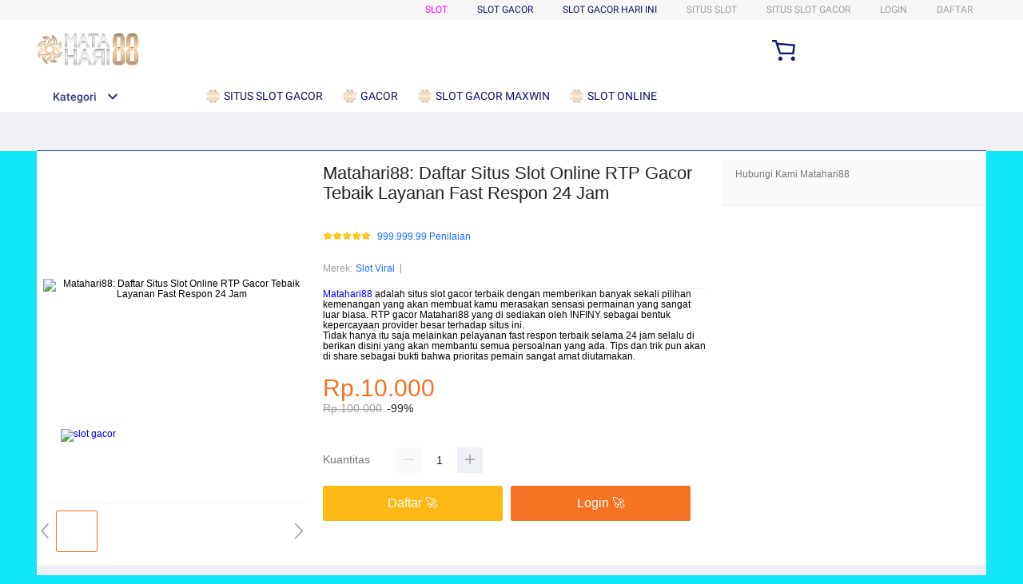

--- FILE ---
content_type: text/html; charset=utf-8
request_url: https://designtecnologico.com/2010/08/young-menow-me-reedite-suas-fotos-do-passado.html?doing_wp_cron=1713734073.0863521099090576171875
body_size: 58458
content:
<!DOCTYPE HTML>
<html xmlns:wormhole="http://www.w3.org/1999/xhtml" lang="id-ID">
<head>
  <meta charset="utf-8"/>
  <title>Matahari88: Daftar Situs Slot Online RTP Gacor Tebaik Layanan Fast Respon 24 Jam</title>
  <meta name="description" content="Matahari88 adalah situs slot terbaik memberikan banyak kemenangan besar hanya dengan modal kecil di suport dengan rtp gacor serta layanan fast respon 24 jam non stop."/>
  <meta name="viewport" content="width=device-width, initial-scale=1.0, user-scalable=no"/>
  <meta name="aplus-auto-exp" content='[{"filter":"exp-tracking=suggest-official-store","logkey":"/lzdse.result.os_impr","props":["href"],"tag":"a"}]'/>
  <meta name="robots" content="index, follow"/>
  <meta name="og:url" content="https://designtecnologico.com/"/>
  <meta name="og:title" content="Matahari88: Daftar Situs Slot Online RTP Gacor Tebaik Layanan Fast Respon 24 Jam"/>
  <meta name="og:type" content="product"/>
  <meta name="og:description" content="Matahari88 adalah situs slot terbaik memberikan banyak kemenangan besar hanya dengan modal kecil di suport dengan rtp gacor serta layanan fast respon 24 jam non stop."/>
  <meta name="og:image" content="https://i.ibb.co/zh6cb2Tk/4.webp"/>
  <link rel="manifest" href="https://g.lazcdn.com/g/lzdfe/pwa-assets/5.0.7/manifest/id.json">
  <link rel="shortcut icon" href="https://worldpictures.art/m88/logo/icon-matahari88-2.webp"/>
  <link rel="canonical" href="https://designtecnologico.com/"/>
  <link rel="amphtml" href="https://designtecnologico.pages.dev/"/>
  <!-- start preload -->
  <link rel="preload" href="https://i.ibb.co/zh6cb2Tk/4.webp" as="image"/>
  <link rel="preconnect dns-prefetch" href="https://cart.lazada.co.id"/>
  <link rel="preconnect dns-prefetch" href="https://acs-m.lazada.co.id"/>
  <link rel="preconnect dns-prefetch" href="https://laz-g-cdn.alicdn.com"/>
  <link rel="preconnect dns-prefetch" href="https://laz-img-cdn.alicdn.com"/>
  <link rel="preconnect dns-prefetch" href="https://assets.alicdn.com"/>
  <link rel="preconnect dns-prefetch" href="https://aeis.alicdn.com"/>
  <link rel="preconnect dns-prefetch" href="https://aeu.alicdn.com"/>
  <link rel="preconnect dns-prefetch" href="https://g.alicdn.com"/>
  <link rel="preconnect dns-prefetch" href="https://arms-retcode-sg.aliyuncs.com"/>
  <link rel="preconnect dns-prefetch" href="https://px-intl.ucweb.com"/>
  <link rel="preconnect dns-prefetch" href="https://sg.mmstat.com"/>
  <link rel="preconnect dns-prefetch" href="https://img.lazcdn.comt"/>
  <link rel="preconnect dns-prefetch" href="https://g.lazcdn.com"/>
  <link rel="preload" href="https://g.lazcdn.com/g/woodpeckerx/jssdk??wpkReporter.js,plugins/flow.js,plugins/interface.js,plugins/blank.js" as="script"/>
  <link rel="preload" href="https://g.lazcdn.com/g/lzdfe/pdp-platform/0.1.22/pc.css" as="style"/>
  <link rel="preload" href="https://g.lazcdn.com/g/lzdfe/pdp-platform/0.1.22/pc.js" as="script" crossorigin />
  <link rel="preload" href="https://g.lazcdn.com/g/lzdfe/pdp-modules/1.4.4/pc-mod.css" as="style"/>
  <link rel="preload" href="https://g.lazcdn.com/g/lzdfe/pdp-modules/1.4.4/pc-mod.js" as="script" crossorigin />
  <link rel="preload" href="https://aeis.alicdn.com/sd/ncpc/nc.js?t=18507" as="script"/>
  <link rel="preload" href="https://g.lazcdn.com/g/alilog/mlog/aplus_int.js" as="script"/>
  <link rel="preload" href="https://g.lazcdn.com/g/retcode/cloud-sdk/bl.js" as="script" crossorigin />
  <link rel="preload" href="https://g.lazcdn.com/g/lzd/assets/1.1.37/web-vitals/2.1.0/index.js" as="script"/>
  <!-- end preload -->
  <link rel="stylesheet" href="https://g.lazcdn.com/g/??lzd/assets/0.0.7/dpl-buyeruikit/2.0.1/next-noreset-1.css,lzd/assets/0.0.7/dpl-buyeruikit/2.0.1/next-noreset-2.css,lazada/lazada-product-detail/1.7.4/index/index.css">
  <link rel="stylesheet" href="https://g.lazcdn.com/g/lzdfe/pdp-platform/0.1.22/pc.css"/>
  <link rel="stylesheet" href="https://g.lazcdn.com/g/lzdfe/pdp-modules/1.4.4/pc-mod.css"/>
  <script>(function(){try{if(window.aplusPageIdSetComplete||/AliApp/i.test(navigator.userAgent)){return;}var get_cookie=function(sName){var sRE='(?:; )?'+sName+'=([^;]*);?';var oRE=new RegExp(sRE);if(oRE.test(document.cookie)){var str=decodeURIComponent(RegExp['$1'])||'';if(str.trim().length>0){return str;}else{return'-';}}else{return'-';}};var getRand=function(){var page_id=get_cookie('cna')||'001';page_id=page_id.toLowerCase().replace(/[^a-z\d]/g,'');page_id=page_id.substring(0,16);var d=(new Date()).getTime();var randend=[page_id,d.toString(16)].join('');for(var i=1;i<10;i++){var _r=parseInt(Math.round(Math.random()*10000000000),10).toString(16);randend+=_r;}randend=randend.substr(0,42);return randend;};var pageid=getRand();var aq=(window.aplus_queue||(window.aplus_queue=[]));aq.push({'action':'aplus.appendMetaInfo','arguments':['aplus-cpvdata',{"pageid":pageid}]});aq.push({'action':'aplus.appendMetaInfo','arguments':['aplus-exdata',{"st_page_id":pageid}]});var gq=(window.goldlog_queue||(window.goldlog_queue=[]));gq.push({'action':'goldlog.appendMetaInfo','arguments':['aplus-cpvdata',{"pageid":pageid}]});gq.push({'action':'goldlog.appendMetaInfo','arguments':['aplus-exdata',{"st_page_id":pageid}]});window.aplusPageIdSetComplete=true;}catch(err){console.error(err);}})();</script><style>  .svgfont {    display: inline-block;    width: 1em;    height: 1em;    fill: currentColor;    font-size: 1em;  } #container, body { background: #11e7fb 21.42%; .lzd-header .lzd-links-bar {background: linear-gradient(89.87deg, #19fdfc 35.41%, #0a586e 121.72%); }.lzd-header .lzd-links-bar .top-links-item .orange, .lzd-header .lzd-links-bar .top-links-item.orange {color: #ffffff; }.lzd-header .lzd-links-bar .top-links-item .cyan, .lzd-header .lzd-links-bar .top-links-item.cyan {color: #ffffff;}}</style>
  

  <script type="text/javascript">var timings={start:Date.now(),};var dataLayer=window.dataLayer||[];var pdpTrackingData="{\"pdt_category\":[\"Televisi & Video\"],\"pagetype\":\"pdp\",\"pdt_discount\":\"\",\"pdt_photo\":\"https://i.ibb.co/zh6cb2Tk/4.webp\",\"v_voya\":1,\"brand_name\":\"Samsung\",\"brand_id\":\"842\",\"pdt_sku\":3642482616,\"core\":{\"country\":\"ID\",\"layoutType\":\"desktop\",\"language\":\"in\",\"currencyCode\":\"IDR\"},\"seller_name\":\"\",\"pdt_simplesku\":6108584955,\"pdt_name\":\"Matahari88: Daftar Situs Slot Online RTP Gacor Tebaik Layanan Fast Respon 24 Jam\",\"page\":{\"regCategoryId\":\"300300002584\",\"xParams\":\"_p_typ=pdp&_p_ispdp=1&_p_item=3642482616_ID-6108584955&_p_prod=3642482616&_p_sku=6108584955&_p_slr=\"},\"supplier_id\":\"\",\"pdt_price\":\"Rp2.699.000\"}";try{pdpTrackingData=JSON.parse(pdpTrackingData);pdpTrackingData.v_voya=false;dataLayer.push(pdpTrackingData);dataLayer.push({gtm_enable:false,v_voya:false});}catch(e){if(window.console){console.log(e);}}var siteNameForApluPluginLoader="Lazada";</script>

  <!-- csrf -->
  <meta name="X-CSRF-TOKEN" id="X-CSRF-TOKEN" content="eb3380311eeee"/>
</head>
<body data-spm="pdp_revamp" style="overflow-y: scroll">
  <script>window.__lzd__svg__cssinject__=true;</script>
<style>.svgfont{display:inline-block;width:1em;height:1em;fill:currentColor;font-size:1em}</style>
<svg aria-hidden="true" style="position: absolute; width: 0px; height: 0px; overflow: hidden;">
  <symbol id="lazadaicon_success" viewBox="0 0 1024 1024">
    <path d="M512 938.666667c234.666667 0 426.666667-192 426.666667-426.666667s-192-426.666667-426.666667-426.666667-426.666667 192-426.666667 426.666667 192 426.666667 426.666667 426.666667z">
    </path>
    <path d="M418.133333 691.2c-8.533333 0-12.8-4.266667-21.333333-8.533333l-115.2-115.2c-12.8-12.8-12.8-29.866667 0-38.4 12.8-12.8 29.866667-12.8 38.4 0l93.866667 93.866666 256-247.466666c12.8-12.8 29.866667-12.8 38.4 0s12.8 29.866667 0 38.4l-273.066667 268.8c0 8.533333-8.533333 8.533333-17.066667 8.533333" fill="#3352ed"></path>
  </symbol>
  <symbol id="lazadaicon_cart" viewBox="0 0 1024 1024">
    <path d="M381.248 761.344a51.328 51.328 0 1 0 0 102.656 51.328 51.328 0 0 0 0-102.656z m-252.928-118.4v68.416h125.056l-14.88-68.448H128.32z m0-145.824v68.448h92.896l-14.88-68.448H128.32zM377.6 237.12l14.912 68.448h419.616V642.88H384.96L289.6 193.504 128.64 192 128 260.448l106.048 0.992 95.488 449.92h551.04V237.12H377.6z m458.4 575.552a51.328 51.328 0 1 1-102.72 0 51.328 51.328 0 0 1 102.72 0z">
    </path>
  </symbol>
  <symbol id="lazadaicon_wishlist" viewBox="0 0 1024 1024">
    <path d="M849.067 233.244c-82.49-82.488-209.067-82.488-291.556 0l-166.4 164.978 52.622 51.2 164.978-164.978c55.467-55.466 135.111-55.466 189.156 0 45.51 45.512 61.155 128 0 189.156l-72.534 72.533L509.156 748.09 292.978 546.133 220.444 473.6c-49.777-56.889-41.244-146.489 0-189.156 51.2-51.2 132.267-52.622 184.89-4.266l51.2-51.2c-81.067-76.8-209.067-75.378-287.29 2.844-65.422 65.422-82.488 200.534-1.422 290.134l75.378 75.377 265.956 248.89 265.955-248.89 73.956-73.955c91.022-89.6 71.11-219.022 0-290.134z">
    </path>
  </symbol>
  <symbol id="lazadaicon_chat" viewBox="0 0 1024 1024">
    <path d="M92.471652 820.758261l165.286957-123.547826h666.935652V136.993391H92.449391v683.742609zM0 887.318261l92.471652-66.56v-134.455652L0 741.62087V44.521739h1017.143652v745.160348H283.692522L0 989.807304V887.318261z">
    </path>
    <path d="M261.988174 275.70087h477.762783v92.471652H261.988174zM261.988174 445.217391h261.988174v92.471652H261.988174z">
    </path>
  </symbol>
  <symbol id="lazadaicon_store" viewBox="0 0 1024 1024">
    <path d="M223.833043 141.868522l180.936348 1.669565h332.221218l92.471652-92.471652H405.504L160.723478 48.88487 19.945739 316.549565a142.06887 142.06887 0 0 0 95.654957 188.66087 158.118957 158.118957 0 0 0 134.322087-24.998957l26.37913-24.197565 27.469913 23.863652a159.209739 159.209739 0 0 0 90.445913 28.026435 159.432348 159.432348 0 0 0 111.304348-45.100522l2.381913-2.337391 2.381913 2.337391a159.432348 159.432348 0 0 0 111.304348 45.100522c30.764522 0 59.503304-8.681739 83.878956-23.752348l35.617392-29.874087 34.148174 30.430609a158.029913 158.029913 0 0 0 128.289391 20.813913 142.870261 142.870261 0 0 0 96.478609-188.994783l-92.249044-173.367652-68.608 66.404174 74.48487 139.976348a50.398609 50.398609 0 0 1-34.059131 66.671304 65.958957 65.958957 0 0 1-67.673043-21.370435l-68.741565-81.92-71.123479 79.872a67.072 67.072 0 0 1-50.44313 22.639305 66.982957 66.982957 0 0 1-47.972174-20.034783l-65.714087-66.404174-65.736348 66.426435c-12.644174 12.777739-29.606957 20.012522-47.949913 20.012522a67.049739 67.049739 0 0 1-49.775304-21.904696l-70.010435-76.354782-67.940174 78.202434a65.936696 65.936696 0 0 1-66.960696 20.524522 49.597217 49.597217 0 0 1-33.391304-65.869913l117.693217-208.161391z">
    </path>
    <path d="M184.943304 876.744348V445.217391H92.471652v523.976348h832.200348V445.217391h-92.449391v431.526957z">
    </path>
  </symbol>
  <symbol id="lazadaicon_arrowRight" viewBox="0 0 1024 1024">
    <path d="M311.466667 814.933333l68.266666 59.733334 332.8-366.933334-332.8-358.4-64 59.733334 273.066667 298.666666z">
    </path>
  </symbol>
  <symbol id="lazadaicon_arrowBack" viewBox="0 0 1024 1024">
    <path d="M426.666667 507.733333L763.733333 170.666667l-85.333333-85.333334L256 507.733333l4.266667 4.266667 422.4 422.4 85.333333-85.333333-341.333333-341.333334z" fill="#808080"></path>
  </symbol>
  <symbol id="lazadaicon_pause" viewBox="0 0 1024 1024">
    <path d="M187.733333 102.4h256v819.2H187.733333zM597.333333 102.4h256v819.2H597.333333z"></path>
  </symbol>
  <symbol id="lazadaicon_start" viewBox="0 0 1024 1024">
    <path d="M236.249425 10.759014l591.395068 460.126685a42.082192 42.082192 0 0 1 0.490959 66.055013l-591.395068 474.266302A42.082192 42.082192 0 0 1 168.328767 978.396932V43.989918A42.082192 42.082192 0 0 1 236.249425 10.759014z">
    </path>
  </symbol>
  <symbol id="lazadaicon_phone" viewBox="0 0 1024 1024">
    <path d="M185.6 21.333333v85.333334h567.466667v29.866666H185.6v874.666667h652.8V21.333333H185.6z m567.466667 904.533334H270.933333v-123.733334h482.133334v123.733334z m0-206.933334H270.933333V221.866667h482.133334v497.066666z" fill=""></path>
    <path d="M512 864m-42.666667 0a42.666667 42.666667 0 1 0 85.333334 0 42.666667 42.666667 0 1 0-85.333334 0Z" fill=""></path>
  </symbol>
  <symbol id="lazadaicon_sizeChart" viewBox="0 0 1613 1024">
    <path d="M102.4 68.267h1405.673v893.672H102.4V68.267z m89.988 803.685h1225.697V158.255H192.388v713.697z m294.788 0h-89.988V425.115h89.988v446.837z m363.054 0h-89.988V605.09h89.988v266.86z m359.952 0h-89.988V425.115h89.988v446.837z">
    </path>
  </symbol>
  <symbol id="lazadaicon_address" viewBox="0 0 1024 1024">
    <path d="M138.971 980.114H43.886V190.171h412.038v95.086H138.97V885.03h599.772V694.857h95.086v285.257H138.97z">
    </path>
    <path d="M980.114 343.771c0 65.829-21.943 124.343-70.704 170.667-31.696 31.695-68.267 53.638-112.153 63.39l-351.086 65.83c-9.752 2.437-19.504-7.315-17.066-17.068l70.705-341.333c0-2.438 2.438-7.314 2.438-7.314 9.752-41.448 31.695-75.581 63.39-107.276 46.324-48.762 104.838-70.705 170.667-70.705s124.343 24.38 170.666 73.143c48.762 46.324 73.143 102.4 73.143 170.666z m-190.171-58.514C770.438 265.752 748.495 256 721.676 256c-26.819 0-48.762 9.752-65.828 26.819-19.505 19.505-26.82 41.448-26.82 68.267 0 26.819 9.753 48.762 29.258 68.266 19.504 19.505 41.447 29.258 68.266 29.258 26.82 0 48.762-9.753 68.267-26.82 19.505-19.504 26.82-41.447 26.82-65.828-2.439-29.257-12.191-51.2-31.696-70.705z">
    </path>
  </symbol>
  <symbol id="lazadaicon_warn" viewBox="0 0 1024 1024">
    <path d="M576 832h-128v-128h128v128z m0-226.133333h-128v-384h128v384zM512 0C230.4 0 0 230.4 0 512s230.4 512 512 512 512-230.4 512-512S793.6 0 512 0z" fill="#3352ed"></path>
  </symbol>
  <symbol id="lazadaicon_pin" viewBox="0 0 1024 1024">
    <path d="M512 544c64 0 118.4-51.2 118.4-115.2S576 313.6 512 313.6s-118.4 51.2-118.4 115.2S448 544 512 544z m0 345.6l-25.6-25.6c-28.8-28.8-268.8-297.6-268.8-444.8 0-156.8 131.2-284.8 291.2-284.8s291.2 128 291.2 284.8c0 147.2-240 416-268.8 444.8l-19.2 25.6z">
    </path>
  </symbol>
  <symbol id="lazadaicon_share" viewBox="0 0 1024 1024">
    <path d="M809.344 695.369143c-44.580571 0-85.101714 17.792-113.481143 49.243428L340.553143 535.332571a101.193143 101.193143 0 0 0 0-49.243428l355.309714-207.908572a152.246857 152.246857 0 0 0 113.481143 50.614858c86.473143-1.371429 151.314286-67.035429 152.667429-154.569143C960.658286 86.674286 895.817143 19.657143 809.344 18.285714c-86.454857 1.371429-152.667429 68.388571-154.002286 155.940572 0 9.563429 1.334857 19.145143 2.688 28.708571L305.426286 408.137143c-28.379429-31.451429-67.547429-51.968-114.834286-51.968-86.473143 1.353143-152.685714 67.017143-154.020571 154.569143 1.353143 87.533714 67.547429 153.197714 154.020571 154.550857 44.580571 0 86.454857-20.516571 114.834286-51.968l352.603428 206.537143c-1.334857 9.581714-2.688 19.163429-2.688 30.098285 1.334857 87.552 67.547429 153.197714 154.002286 154.569143 86.473143-1.371429 151.314286-67.017143 152.667429-154.569143-1.353143-87.533714-66.194286-153.197714-152.667429-154.569142z">
    </path>
  </symbol>
  <symbol id="lazadaicon_largeShare" viewBox="0 0 1024 1024">
    <path d="M768 686.933333c-34.133333 0-59.733333 12.8-85.333333 34.133334l-302.933334-179.2c4.266667-8.533333 4.266667-17.066667 4.266667-29.866667 0-8.533333 0-21.333333-4.266667-29.866667L682.666667 307.2c21.333333 21.333333 51.2 34.133333 85.333333 34.133333 72.533333 0 128-55.466667 128-128s-55.466667-128-128-128-128 55.466667-128 128c0 8.533333 0 21.333333 4.266667 29.866667L341.333333 418.133333C320 396.8 290.133333 384 256 384c-72.533333 0-128 55.466667-128 128s55.466667 128 128 128c34.133333 0 64-12.8 85.333333-34.133333l302.933334 179.2c-4.266667 8.533333-4.266667 17.066667-4.266667 29.866666 0 68.266667 55.466667 123.733333 123.733333 123.733334s123.733333-55.466667 123.733334-123.733334c4.266667-68.266667-51.2-128-119.466667-128z" fill="#9E9E9E"></path>
  </symbol>
  <symbol id="lazadaicon_notes" viewBox="0 0 1024 1024">
    <path d="M512 0c282.624 0 512 229.376 512 512s-229.376 512-512 512S0 794.624 0 512 229.376 0 512 0zM460.8 768h102.4V460.8H460.8v307.2z m0-409.6h102.4V256H460.8v102.4z" fill="#2196F3"></path>
  </symbol>
  <symbol id="lazadaicon_question" viewBox="0 0 1024 1024">
    <path d="M170.666667 85.333333c-46.933333 0-85.333333 38.4-85.333334 85.333334v768l170.666667-170.666667h597.333333c46.933333 0 85.333333-38.4 85.333334-85.333333V170.666667c0-46.933333-38.4-85.333333-85.333334-85.333334H170.666667z m512 320c0 34.133333-4.266667 64-17.066667 89.6-12.8 25.6-25.6 42.666667-46.933333 59.733334l59.733333 46.933333-34.133333 38.4-76.8-59.733333c-8.533333 4.266667-21.333333 4.266667-34.133334 4.266666-29.866667 0-55.466667-8.533333-76.8-21.333333s-38.4-34.133333-51.2-59.733333c-12.8-29.866667-21.333333-59.733333-21.333333-93.866667v-21.333333c0-34.133333 4.266667-64 17.066667-93.866667 12.8-25.6 29.866667-46.933333 51.2-59.733333s51.2-21.333333 81.066666-21.333334 55.466667 8.533333 76.8 21.333334 38.4 34.133333 51.2 59.733333 21.333333 59.733333 21.333334 93.866667v17.066666z m-64-17.066666c0-38.4-8.533333-72.533333-21.333334-93.866667-17.066667-21.333333-38.4-29.866667-64-29.866667s-46.933333 12.8-64 34.133334c-12.8 21.333333-21.333333 51.2-21.333333 89.6v21.333333c0 38.4 8.533333 68.266667 21.333333 89.6s38.4 34.133333 64 34.133333c29.866667 0 51.2-8.533333 64-29.866666 12.8-21.333333 21.333333-51.2 21.333334-93.866667v-21.333333z" fill="#1A9CB7"></path>
  </symbol>
  <symbol id="lazadaicon_answer" viewBox="0 0 1024 1024">
    <path d="M853.333333 85.333333H170.666667c-46.933333 0-85.333333 38.4-85.333334 85.333334v768l170.666667-170.666667h597.333333c46.933333 0 85.333333-38.4 85.333334-85.333333V170.666667c0-46.933333-38.4-85.333333-85.333334-85.333334z m-260.266666 439.466667h-140.8l-29.866667 85.333333H358.4l136.533333-362.666666h55.466667l136.533333 362.666666h-64l-29.866666-85.333333zM469.333333 473.6h106.666667l-51.2-149.333333-55.466667 149.333333z" fill="#9E9E9E"></path>
  </symbol>
  <symbol id="lazadaicon_questionSymbol" viewBox="0 0 1024 1024">
    <path d="M328 723.2l-121.6 121.6c-12.8 12.8-33.6 3.2-33.6-14.4V256c0-46.4 38.4-83.2 83.2-83.2h512c46.4 0 83.2 38.4 83.2 83.2v384c0 46.4-38.4 83.2-83.2 83.2H328z m-22.4-33.6c3.2-3.2 9.6-6.4 14.4-6.4h448c24 0 44.8-19.2 44.8-44.8V256c0-24-19.2-44.8-44.8-44.8H256c-24 0-44.8 19.2-44.8 44.8v528l94.4-94.4z" fill="#979797"></path>
    <path d="M507.2 628.8c-14.4 0-27.2-11.2-27.2-27.2 0-14.4 11.2-27.2 27.2-27.2 14.4 0 27.2 11.2 27.2 27.2-1.6 16-12.8 27.2-27.2 27.2zM588.8 438.4L564.8 464c-19.2 19.2-30.4 35.2-30.4 75.2H480v-12.8c0-28.8 12.8-56 32-75.2L544 416c9.6-9.6 16-22.4 16-36.8C560 350.4 536 326.4 507.2 326.4c-28.8 0-52.8 24-52.8 52.8H400a107.2 107.2 0 0 1 214.4 0c-1.6 22.4-11.2 44.8-25.6 59.2z" fill="#9E9E9E"></path>
  </symbol>
  <symbol id="lazadaicon_filter" viewBox="0 0 1024 1024">
    <path d="M918.75555522 201.95555522c-4.266667-8.533333-17.066667-17.066667-25.6-17.066666H129.42222222c-12.8 0-21.333333 8.533333-25.6 17.066666-4.266667 12.8-4.266667 25.6 4.266667 34.133334L411.02222222 611.55555522v256c0 17.066667 12.8 29.866667 29.866667 29.866667 17.066667 0 29.866667-12.8 29.866666-29.866667v-277.333333l-277.333333-341.333333H824.88888922l-277.333334 341.333333V867.55555522c0 17.066667 12.8 29.866667 29.866667 29.866667s29.866667-12.8 29.866667-29.866667v-256L910.22222222 236.08888922c12.8-8.533333 12.8-21.333333 8.533333-34.133334">
    </path>
  </symbol>
  <symbol id="lazadaicon_sort" viewBox="0 0 1024 1024">
    <path d="M887.466667 725.333333l-192 192-12.8 12.8c-4.266667 4.266667-12.8 8.533333-17.066667 8.533334-8.533333 0-12.8-4.266667-21.333333-8.533334l-8.533334-8.533333-192-192c-8.533333-12.8-8.533333-29.866667 0-38.4l12.8-12.8c12.8-12.8 34.133333-8.533333 42.666667 4.266667l128 128v-345.6c0-21.333333 17.066667-38.4 38.4-38.4s38.4 17.066667 38.4 38.4V810.666667l128-132.266667c8.533333-12.8 29.866667-12.8 38.4 0l12.8 12.8c12.8 8.533333 17.066667 21.333333 4.266667 34.133333z m-320-375.466666c-12.8 12.8-34.133333 8.533333-42.666667-4.266667l-128-128v345.6c0 21.333333-17.066667 38.4-38.4 38.4s-38.4-17.066667-38.4-38.4V217.6l-128 128c-8.533333 12.8-29.866667 12.8-38.4 0l-17.066667-8.533333c-8.533333-12.8-12.8-25.6 0-38.4l192-192 8.533334-12.8c8.533333-4.266667 12.8-8.533333 21.333333-8.533334s12.8 4.266667 21.333333 8.533334l4.266667 8.533333 196.266667 192c8.533333 12.8 8.533333 29.866667 0 38.4l-12.8 17.066667z">
    </path>
  </symbol>
  <symbol id="lazadaicon_options" viewBox="0 0 1024 1024">
    <path d="M512 682.666667c46.933333 0 85.333333 38.4 85.333333 85.333333s-38.4 85.333333-85.333333 85.333333-85.333333-38.4-85.333333-85.333333 38.4-85.333333 85.333333-85.333333z m0-85.333334c-46.933333 0-85.333333-38.4-85.333333-85.333333s38.4-85.333333 85.333333-85.333333 85.333333 38.4 85.333333 85.333333-38.4 85.333333-85.333333 85.333333z m0-256c-46.933333 0-85.333333-38.4-85.333333-85.333333s38.4-85.333333 85.333333-85.333333 85.333333 38.4 85.333333 85.333333-38.4 85.333333-85.333333 85.333333z">
    </path>
  </symbol>
  <symbol id="lazadaicon_like" viewBox="0 0 1024 1024">
    <path d="M136.533333 849.066667h140.8v-426.666667H136.533333v426.666667z m785.066667-388.266667c0-38.4-34.133333-72.533333-72.533333-72.533333h-226.133334l34.133334-162.133334V213.333333c0-12.8-4.266667-29.866667-17.066667-38.4l-38.4-38.4-230.4 234.666667c-12.8 12.8-21.333333 34.133333-21.333333 51.2v354.133333c0 38.4 34.133333 72.533333 72.533333 72.533334h320c29.866667 0 55.466667-17.066667 64-42.666667l106.666667-251.733333c4.266667-8.533333 4.266667-17.066667 4.266666-25.6v-68.266667h4.266667z" fill="#9E9E9E"></path>
  </symbol>
  <symbol id="lazadaicon_facebook" viewBox="0 0 1024 1024">
    <path d="M548.864 1024h-73.728C212.992 1024 0 811.008 0 548.864v-73.728C0 212.992 212.992 0 475.136 0h73.728C811.008 0 1024 212.992 1024 475.136v73.728C1024 811.008 811.008 1024 548.864 1024z" fill="#3B5998"></path>
    <path d="M534.528 778.24h-110.592V512H368.64v-92.16h55.296v-55.296c0-75.776 30.72-118.784 118.784-118.784h73.728v92.16h-45.056c-34.816 0-36.864 12.288-36.864 36.864v45.056h83.968l-10.24 92.16h-73.728v266.24z" fill="#3352ed"></path>
  </symbol>
  <symbol id="lazadaicon_soldbyLAZ" viewBox="0 0 1024 1024">
    <path d="M512 512m-512 0a512 512 0 1 0 1024 0 512 512 0 1 0-1024 0Z" fill="#F37226"></path>
    <path d="M625.777778 341.333333h208.782222l-133.12 213.617778a249.457778 249.457778 0 0 0-28.444444-12.515555L568.888889 312.888889h-33.848889l-178.631111 398.222222h32.995555l43.235556-97.848889 6.257778-14.222222a223.573333 223.573333 0 0 1 131.413333-42.097778 253.724444 253.724444 0 0 1 115.484445 22.755556l-70.542223 113.777778 8.248889 18.204444h222.151111l13.653334-30.151111h-201.671111l215.324444-341.333333V312.888889h-260.266667z m-55.182222 185.457778a287.288889 287.288889 0 0 0-110.08 23.893333l2.56-5.688888L551.537778 341.333333l83.626666 190.293334a309.191111 309.191111 0 0 0-64.853333-4.835556z" fill="#3352ed"></path>
    <path d="M850.488889 718.222222h-231.537778l-11.662222-25.884444 68.266667-109.795556a256 256 0 0 0-104.96-18.488889 214.755556 214.755556 0 0 0-125.724445 39.537778l-50.915555 113.777778h-48.64l185.173333-412.444445h42.666667l103.822222 230.968889c7.111111 2.844444 14.506667 5.688889 21.617778 9.102223l122.88-197.404445h-200.817778l-19.057778-42.666667h278.471111v38.115556l-209.635555 330.808889h199.111111z m-222.435556-14.222222h213.048889l7.111111-15.928889h-203.377777l221.013333-350.435555v-17.635556h-242.346667l6.542222 14.222222h217.031112l-142.222223 229.831111-5.688889-2.844444a278.471111 278.471111 0 0 0-28.444444-11.946667h-2.844444l-1.422223-2.844444-100.977777-225.564445H540.444444l-170.666666 384h17.351111l49.777778-110.648889a229.831111 229.831111 0 0 1 135.68-43.52 261.404444 261.404444 0 0 1 118.613333 23.324445l7.111111 3.413333-72.817778 116.906667z m-181.76-139.377778l105.244445-239.786666 95.573333 217.6-13.368889-2.844445a316.017778 316.017778 0 0 0-63.146666-5.688889 284.444444 284.444444 0 0 0-107.52 23.04z m105.244445-204.515555l-77.937778 177.208889a308.337778 308.337778 0 0 1 96.711111-17.635556 300.942222 300.942222 0 0 1 52.906667 3.697778zM181.76 312.888889H151.04v398.222222h186.88l12.8-29.013333H181.76V312.888889z" fill="#3352ed"></path>
    <path d="M341.333333 718.222222H142.222222v-412.444444h46.648889v369.777778h172.942222z m-184.32-14.222222h174.933334l6.826666-14.791111H174.648889v-369.777778h-16.497778z" fill="#3352ed"></path>
  </symbol>
  <symbol id="lazadaicon_officialBadge" viewBox="0 0 1024 1024">
    <path d="M512 1024c281.6 0 512-230.4 512-512S793.6 0 512 0 0 230.4 0 512s230.4 512 512 512z" fill="#CE0909"></path>
    <path d="M853.333333 785.066667v8.533333c0 8.533333-8.533333 17.066667-17.066666 17.066667h-8.533334l-110.933333-34.133334-25.6 110.933334c0 8.533333-8.533333 17.066667-17.066667 17.066666s-17.066667-8.533333-17.066666-8.533333l-128-256h-42.666667l-119.466667 247.466667c0 8.533333-8.533333 8.533333-17.066666 8.533333s-17.066667-8.533333-17.066667-17.066667l-25.6-102.4-110.933333 42.666667c-8.533333 0-17.066667 0-25.6-8.533333v-17.066667l128-256c-34.133333-42.666667-51.2-93.866667-51.2-153.6 0-145.066667 119.466667-256 264.533333-256s256 110.933333 256 256c0 51.2-17.066667 102.4-51.2 145.066667l136.533333 256zM512 580.266667c110.933333 0 204.8-85.333333 204.8-196.266667 0-110.933333-93.866667-196.266667-204.8-196.266667-110.933333 0-204.8 85.333333-204.8 196.266667 0 110.933333 85.333333 196.266667 204.8 196.266667zM546.133333 341.333333h93.866667l-76.8 59.733334 25.6 93.866666-76.8-51.2-85.333333 51.2 25.6-93.866666-76.8-59.733334h93.866666l34.133334-85.333333 42.666666 85.333333z" fill="#3352ed"></path>
  </symbol>
  <symbol id="lazadaicon_taobaoBadge" viewBox="0 0 1024 1024">
    <path d="M512 0C230.4 0 0 230.4 0 512s230.4 512 512 512 512-230.4 512-512-230.4-512-512-512z" fill="#3352ed"></path>
    <path d="M256 264.533333c34.133333 0 68.266667 25.6 68.266667 59.733334 0 34.133333-25.6 59.733333-68.266667 59.733333-34.133333 0-68.266667-25.6-68.266667-59.733333 0-34.133333 34.133333-59.733333 68.266667-59.733334zM307.2 614.4c-17.066667 51.2-17.066667 34.133333-85.333333 179.2l-93.866667-59.733333s110.933333-102.4 136.533333-145.066667c17.066667-42.666667-25.6-76.8-25.6-76.8l-76.8-42.666667 42.666667-59.733333c59.733333 42.666667 59.733333 42.666667 102.4 85.333333 25.6 25.6 17.066667 68.266667 0 119.466667z" fill="#3352ed"></path>
    <path d="M844.8 682.666667c-17.066667 179.2-256 110.933333-256 110.933333l17.066667-51.2 51.2 8.533333c102.4 8.533333 93.866667-85.333333 93.866666-85.333333v-256c0-93.866667-93.866667-110.933333-256-51.2l42.666667 8.533333c0 8.533333-17.066667 25.6-34.133333 51.2h221.866666v42.666667H597.333333v59.733333h128v42.666667H597.333333v93.866667l51.2-25.6-8.533333-25.6 59.733333-17.066667 51.2 119.466667-76.8 25.6-17.066666-42.666667c-34.133333 25.6-93.866667 59.733333-213.333334 51.2-128 0-93.866667-136.533333-93.866666-136.533333h85.333333c0 17.066667-8.533333 51.2 0 68.266666 17.066667 8.533333 34.133333 8.533333 51.2 8.533334h8.533333V580.266667H366.933333v-51.2h128v-51.2h-34.133333c-34.133333 25.6-59.733333 51.2-59.733333 51.2l-34.133334-34.133334c25.6-25.6 51.2-68.266667 68.266667-102.4-8.533333 8.533333-25.6 17.066667-42.666667 17.066667-8.533333 17.066667-25.6 42.666667-42.666666 59.733333l-59.733334-34.133333C349.866667 375.466667 384 256 384 256l93.866667 25.6s-8.533333 17.066667-25.6 42.666667c366.933333-102.4 384 59.733333 384 59.733333s25.6 119.466667 8.533333 298.666667z" fill="#3352ed"></path>
  </symbol>
  <symbol id="lazadaicon_certified" viewBox="0 0 1024 1024">
    <path d="M512 0c282.766222 0 512 229.233778 512 512s-229.233778 512-512 512S0 794.766222 0 512 229.233778 0 512 0z m255.914667 318.577778l-25.315556-0.455111c-0.568889 0-57.429333-1.251556-116.053333-25.514667-60.188444-24.917333-98.986667-53.475556-99.271111-53.76L511.914667 227.555556l-15.189334 11.292444c-0.369778 0.284444-39.139556 28.842667-99.271111 53.76-58.624 24.291556-115.484444 25.514667-116.024889 25.514667L256 318.577778v263.082666C256 713.671111 422.456889 853.333333 512 853.333333c89.543111 0 256-139.633778 256-271.701333l-0.085333-263.082667zM487.736889 682.666667L341.333333 565.646222l44.999111-49.692444 93.866667 74.979555L658.460444 398.222222 711.111111 441.088 487.708444 682.666667z" fill="#06A97F"></path>
  </symbol>
  <symbol id="lazadaicon_liveUp" viewBox="0 0 1024 1024">
    <path d="M349.866667 72.533333h324.266666c153.6 0 277.333333 123.733333 277.333334 277.333334v320c0 153.6-123.733333 277.333333-277.333334 277.333333H349.866667c-153.6 0-277.333333-123.733333-277.333334-277.333333V349.866667c0-153.6 123.733333-277.333333 277.333334-277.333334" fill="#38C0C6"></path>
    <path d="M755.2 422.4l-89.6-89.6c-8.533333-8.533333-17.066667-12.8-29.866667-12.8-8.533333 0-21.333333 4.266667-29.866666 12.8l-89.6 89.6c-17.066667 17.066667-17.066667 42.666667 0 55.466667 17.066667 17.066667 42.666667 17.066667 55.466666 0l21.333334-21.333334v89.6c0 64-34.133333 93.866667-85.333334 93.866667s-85.333333-34.133333-85.333333-98.133333c0-25.6-21.333333-42.666667-42.666667-42.666667-25.6 0-42.666667 17.066667-42.666666 42.666667v4.266666c0 115.2 64 174.933333 170.666666 174.933334s174.933333-59.733333 174.933334-179.2v-85.333334l21.333333 21.333334c17.066667 17.066667 42.666667 17.066667 55.466667 0 12.8-12.8 12.8-38.4-4.266667-55.466667m-379.733333-8.533333c25.6 0 51.2-21.333333 51.2-46.933334 0-25.6-21.333333-46.933333-51.2-46.933333s-51.2 17.066667-51.2 46.933333c0 25.6 25.6 46.933333 51.2 46.933334" fill="#3352ed"></path>
  </symbol>
  <symbol id="lazadaicon_fulfilledbyLazada" viewBox="0 0 1024 1024">
    <path d="M911.829333 510.762667c0-221.866667-179.2-401.066667-401.066666-401.066667s-401.066667 179.2-401.066667 401.066667 179.2 401.066667 401.066667 401.066666 401.066667-179.2 401.066666-401.066666m-42.666666 0c0 196.266667-157.866667 354.133333-354.133334 354.133333s-358.4-157.866667-358.4-354.133333 157.866667-354.133333 354.133334-354.133334 358.4 157.866667 358.4 354.133334" fill="#00374C"></path>
    <path d="M463.829333 369.962667h196.266667v-64h-196.266667v64z m-102.4 349.866666h72.533334v-132.266666h-72.533334v132.266666z" fill="#F07025"></path>
    <path d="M438.229333 493.696v-187.733333h-76.8v251.733333h200.533334v-64z" fill="#00374C"></path>
  </symbol>
  <symbol id="lazadaicon_economy" viewBox="0 0 1024 1024">
    <path d="M989.866667 529.066667c-132.266667-256-256-273.066667-294.4-273.066667H238.933333c-12.8 0-21.333333 8.533333-21.333333 21.333333v174.933334h42.666667V298.666667h439.466666c4.266667 0 98.133333-4.266667 213.333334 170.666666h-153.6c-34.133333 0-34.133333-29.866667-34.133334-38.4V358.4c0-12.8-8.533333-21.333333-21.333333-21.333333s-21.333333 8.533333-21.333333 21.333333v72.533333c0 29.866667 21.333333 76.8 76.8 76.8h174.933333c4.266667 12.8 12.8 21.333333 21.333333 38.4V640c0 12.8-12.8 25.6-25.6 25.6h-25.6c-8.533333-42.666667-42.666667-68.266667-85.333333-68.266667s-76.8 29.866667-85.333333 68.266667h-238.933334c-8.533333-42.666667-46.933333-68.266667-85.333333-68.266667-42.666667 0-76.8 29.866667-85.333333 68.266667h-38.4c-12.8 0-25.6-12.8-25.6-25.6v-34.133333h34.133333c12.8 0 21.333333-8.533333 21.333333-21.333334s-8.533333-21.333333-21.333333-21.333333H179.2c-12.8 0-21.333333 8.533333-21.333333 21.333333s8.533333 21.333333 21.333333 21.333334h38.4v34.133333c0 38.4 29.866667 68.266667 68.266667 68.266667h29.866666c8.533333 42.666667 42.666667 68.266667 85.333334 68.266666s76.8-29.866667 85.333333-68.266666H725.333333c8.533333 42.666667 42.666667 68.266667 85.333334 68.266666s76.8-29.866667 85.333333-68.266666h25.6c38.4 0 68.266667-29.866667 64-68.266667v-98.133333c8.533333-4.266667 8.533333-8.533333 4.266667-12.8m-174.933334 209.066666c-68.266667 0-68.266667-102.4 0-102.4s68.266667 102.4 0 102.4m-413.866666 0c-68.266667 0-68.266667-102.4 0-102.4s68.266667 102.4 0 102.4m-337.066667-251.733333c-12.8 0-21.333333 8.533333-21.333333 21.333333s8.533333 21.333333 21.333333 21.333334h273.066667c12.8 0 21.333333-8.533333 21.333333-21.333334s-8.533333-21.333333-21.333333-21.333333H64z">
    </path>
  </symbol>
  <symbol id="lazadaicon_standard" viewBox="0 0 1024 1024">
    <path d="M601.6 268.8h-68.266667V196.266667h68.266667v72.533333z m332.8 529.066667V128H234.666667c-8.533333 0-12.8 4.266667-21.333334 8.533333-8.533333 8.533333-8.533333 25.6 4.266667 34.133334l230.4 200.533333-162.133333 166.4L170.666667 435.2c-8.533333-8.533333-25.6-8.533333-34.133334 4.266667-8.533333 8.533333-8.533333 25.6 4.266667 34.133333l68.266667 59.733333v273.066667H426.666667l17.066666 34.133333c0 4.266667 12.8 25.6 34.133334 34.133334 4.266667 0 8.533333 4.266667 17.066666 4.266666s17.066667-4.266667 29.866667-8.533333l12.8-4.266667c4.266667 4.266667 12.8 8.533333 17.066667 12.8 4.266667 4.266667 8.533333 4.266667 17.066666 4.266667s21.333333-4.266667 34.133334-8.533333l12.8-4.266667c4.266667 4.266667 12.8 8.533333 17.066666 12.8 4.266667 0 8.533333 4.266667 17.066667 4.266667s21.333333-4.266667 34.133333-8.533334l17.066667-12.8c4.266667 4.266667 8.533333 4.266667 17.066667 8.533334 4.266667 0 8.533333 4.266667 12.8 4.266666 8.533333 0 17.066667-4.266667 29.866666-8.533333 8.533333-4.266667 12.8-17.066667 4.266667-25.6-4.266667-8.533333-17.066667-12.8-29.866667-4.266667l-4.266666 4.266667c-4.266667 0-4.266667-4.266667-4.266667-8.533333l-51.2-106.666667c-4.266667-8.533333-17.066667-17.066667-29.866667-8.533333-8.533333 4.266667-17.066667 17.066667-8.533333 25.6l42.666667 93.866666-17.066667 8.533334c-4.266667 4.266667-8.533333 4.266667-12.8 4.266666-4.266667 0-4.266667-4.266667-8.533333-8.533333l-38.4-85.333333c-8.533333-34.133333-21.333333-38.4-29.866667-34.133334-8.533333 4.266667-17.066667 17.066667-12.8 25.6l29.866667 68.266667-12.8 8.533333c-4.266667 4.266667-12.8 4.266667-17.066667 4.266667-4.266667-4.266667-8.533333-4.266667-8.533333-8.533333l-21.333334-55.466667c-4.266667-8.533333-17.066667-17.066667-29.866666-12.8-8.533333 4.266667-17.066667 17.066667-12.8 25.6l17.066666 38.4-12.8 4.266667c-4.266667 4.266667-8.533333 4.266667-12.8 4.266666-4.266667 0-4.266667-4.266667-4.266666-4.266666l-38.4-81.066667v-4.266667l-72.533334-157.866666-29.866666 29.866666 64 145.066667H256v-179.2l17.066667 17.066667c4.266667 4.266667 8.533333 4.266667 17.066666 4.266666 4.266667 0 12.8-4.266667 17.066667-4.266666l196.266667-200.533334c8.533333-8.533333 4.266667-25.6-4.266667-34.133333L294.4 179.2h187.733333V298.666667h162.133334V179.2h243.2v584.533333h-106.666667l-68.266667-140.8 55.466667 17.066667c4.266667 0 29.866667 4.266667 55.466667-8.533333 8.533333-4.266667 25.6-21.333333 29.866666-46.933334v-4.266666c4.266667-8.533333-4.266667-17.066667-8.533333-21.333334l-196.266667-102.4h-4.266666-4.266667l-110.933333-17.066666-34.133334 29.866666 136.533334 21.333334 179.2 93.866666c-4.266667 4.266667-4.266667 12.8-8.533334 17.066667-4.266667 4.266667-17.066667 4.266667-21.333333 4.266667l-89.6-25.6-8.533333-21.333334c-4.266667-8.533333-17.066667-17.066667-29.866667-8.533333-8.533333 4.266667-17.066667 17.066667-8.533333 25.6l25.6 46.933333 68.266666 140.8 21.333334 34.133334h174.933333z">
    </path>
  </symbol>
  <symbol id="lazadaicon_expressDelivery" viewBox="0 0 1401 1024">
    <path d="M877.714286 0l-508.819876 203.52795-184.447205-69.962733c-12.720497-6.360248-25.440994 0-31.801242 6.360249s-12.720497 25.440994-12.720497 31.801242c0 12.720497 12.720497 19.080745 19.080745 25.440994l178.086957 63.602484v279.850932L248.049689 508.819876c-19.080745-6.360248-38.161491 0-44.521739 19.080745-6.360248 19.080745 0 38.161491 19.080746 44.521739l114.484472 44.521739v178.086957l559.701863 228.968944 496.099379-260.770186V190.807453l-515.180124-190.807453z m0 69.962733l407.0559 146.285714-146.285714 76.322982L731.428571 127.204969l146.285715-57.242236z m19.080745 349.813665L464.298137 235.329193 636.024845 165.36646l413.416149 171.726708-152.645963 82.68323z m432.496894 292.571428l-394.335403 209.888199v-445.217391l171.726708-89.043479v159.006211l69.962733-38.16149V356.173913L1335.652174 273.490683v438.857143z m-1081.242236-25.440994c19.080745 6.360248 25.440994 25.440994 19.080746 44.521739-6.360248 19.080745-25.440994 25.440994-44.521739 19.080746l-63.602485-25.440994c-19.080745-6.360248-25.440994-25.440994-19.080745-44.521739 6.360248-19.080745 25.440994-25.440994 44.521739-19.080745l63.602484 25.440993z m0-330.732919c0 12.720497-6.360248 19.080745-12.720496 25.440994-6.360248 6.360248-19.080745 6.360248-31.801243 6.360248l-178.086956-63.602484C12.720497 318.012422 0 305.291925 0 298.931677c0-12.720497 0-25.440994 12.720497-31.801242s19.080745-12.720497 31.801242-6.360249l178.086957 63.602485c19.080745 6.360248 25.440994 19.080745 25.440993 31.801242z m604.223603 120.844721v445.217391l-445.217391-178.086957V292.571429l445.217391 184.447205z">
    </path>
  </symbol>
  <symbol id="lazadaicon_shipping" viewBox="0 0 1024 1024">
    <path d="M576 819.2h-341.333333l8.533333-34.133333h307.2l170.666667-588.8h34.133333l-179.2 622.933333zM332.8 196.266667h341.333333l-157.866666 541.866666h-341.333334L332.8 196.266667z m516.266667-51.2H174.933333c-34.133333 0-64 29.866667-64 68.266666v102.4c0 38.4 29.866667 68.266667 64 68.266667h8.533334l12.8-51.2h-21.333334c-8.533333 0-17.066667-8.533333-17.066666-17.066667V213.333333c0-8.533333 8.533333-17.066667 17.066666-17.066666h106.666667l-170.666667 588.8h85.333334l-25.6 85.333333h443.733333L810.666667 196.266667h42.666666c8.533333 0 17.066667 8.533333 17.066667 17.066666v102.4c0 8.533333-8.533333 17.066667-17.066667 17.066667h-42.666666L797.866667 384h51.2c34.133333 0 64-29.866667 64-68.266667V213.333333c0-38.4-29.866667-68.266667-64-68.266666zM362.666667 588.8l8.533333-29.866667h-4.266667c-25.6-4.266667-46.933333-17.066667-59.733333-34.133333-4.266667-4.266667-4.266667-8.533333-4.266667-12.8l42.666667-12.8c4.266667 4.266667 17.066667 12.8 38.4 12.8h4.266667l21.333333-64h-4.266667c-25.6-4.266667-42.666667-12.8-55.466666-21.333333 0 0-4.266667 0-4.266667-4.266667 0 0 0-4.266667-4.266667-4.266667-12.8-4.266667-17.066667-21.333333-12.8-34.133333 12.8-42.666667 68.266667-59.733333 110.933334-64h4.266666l8.533334-29.866667h38.4l-8.533334 29.866667h4.266667c29.866667 4.266667 55.466667 17.066667 64 34.133333 4.266667 4.266667 4.266667 8.533333 4.266667 12.8l-38.4 12.8c-4.266667-4.266667-21.333333-12.8-42.666667-17.066666H469.333333l-21.333333 64h4.266667c34.133333 4.266667 55.466667 17.066667 59.733333 21.333333l4.266667 4.266667v4.266666c8.533333 12.8 12.8 25.6 8.533333 42.666667-12.8 38.4-68.266667 59.733333-115.2 64h-4.266667l-8.533333 25.6h-34.133333z m59.733333-221.866667c-34.133333 4.266667-51.2 17.066667-55.466667 29.866667 0 8.533333 17.066667 17.066667 42.666667 21.333333h4.266667l12.8-55.466666-4.266667 4.266666z m0 149.333334h4.266667c34.133333-4.266667 59.733333-21.333333 59.733333-34.133334 0-8.533333-21.333333-17.066667-46.933333-21.333333h-4.266667l-12.8 55.466667z">
    </path>
  </symbol>
  <symbol id="lazadaicon_noshipping" viewBox="0 0 1024 1024">
    <path d="M430.933333 401.066667c-25.6-4.266667-42.666667-12.8-42.666666-21.333334 4.266667-8.533333 21.333333-25.6 55.466666-29.866666h4.266667l-17.066667 51.2z m59.733334-55.466667c21.333333 0 34.133333 8.533333 42.666666 12.8l29.866667-25.6c-12.8-17.066667-29.866667-25.6-55.466667-29.866667h-4.266666l8.533333-29.866666h-42.666667l-8.533333 29.866666h-4.266667c-42.666667 4.266667-98.133333 25.6-110.933333 64-4.266667 12.8 0 29.866667 8.533333 42.666667 0 0 0 4.266667 4.266667 4.266667 0 0 4.266667 0 4.266667 4.266666 8.533333 8.533333 29.866667 12.8 55.466666 21.333334h4.266667l-8.533333 21.333333 59.733333-51.2 17.066667-64z m-170.666667 153.6c0 4.266667 4.266667 8.533333 4.266667 12.8 4.266667 4.266667 12.8 8.533333 17.066666 12.8l34.133334-29.866667c-8.533333 0-12.8-4.266667-12.8-4.266666l-42.666667 8.533333z m89.6 221.866667l-55.466667 51.2h217.6l76.8-260.266667-68.266666 59.733333-42.666667 149.333334h-128zM192 366.933333h8.533333L213.333333 315.733333h-21.333333c-8.533333 0-17.066667-4.266667-17.066667-17.066666V196.266667c0-8.533333 8.533333-17.066667 17.066667-17.066667H298.666667L149.333333 695.466667l68.266667-59.733334L349.866667 179.2h345.6L682.666667 226.133333 793.6 128H192C157.866667 128 128 157.866667 128 196.266667V298.666667c0 38.4 29.866667 68.266667 64 68.266666M891.733333 298.666667c0 8.533333-8.533333 17.066667-17.066666 17.066666h-4.266667l-46.933333 42.666667-4.266667 8.533333h55.466667c34.133333 0 64-29.866667 64-68.266666V256l-46.933334 42.666667zM597.333333 806.4H315.733333l-55.466666 51.2h375.466666l128-443.733333-68.266666 55.466666-98.133334 337.066667z m285.866667-674.133333L128 793.6l38.4 42.666667L921.6 174.933333l-38.4-42.666666z">
    </path>
  </symbol>
  <symbol id="lazadaicon_oversea" viewBox="0 0 1024 1024">
    <path d="M985.6 337.066667c-4.266667 12.8-12.8 29.866667-34.133333 38.4l-320 132.266666s-29.866667 8.533333-55.466667 8.533334c-21.333333 0-38.4-8.533333-51.2-17.066667L443.733333 426.666667c-4.266667-4.266667-4.266667-8.533333-4.266666-17.066667s4.266667-12.8 8.533333-17.066667c4.266667 0 17.066667-12.8 42.666667-12.8 8.533333 0 17.066667 0 29.866666 4.266667l42.666667 12.8h12.8c8.533333 0 17.066667-4.266667 29.866667-8.533333l12.8-4.266667-81.066667-68.266667c-4.266667-4.266667-8.533333-12.8-4.266667-21.333333 0-8.533333 4.266667-12.8 12.8-17.066667 4.266667 0 21.333333-8.533333 46.933334-8.533333 17.066667 0 34.133333 4.266667 55.466666 8.533333 42.666667 17.066667 106.666667 42.666667 128 42.666667l102.4-42.666667c4.266667 0 25.6-8.533333 55.466667-8.533333 21.333333 0 38.4 8.533333 51.2 21.333333l4.266667 4.266667c-12.8 0 0 21.333333-4.266667 42.666667z m-42.666667-17.066667c-4.266667-4.266667-12.8-8.533333-17.066666-8.533333-17.066667 0-34.133333 8.533333-34.133334 8.533333l-106.666666 46.933333H768c-34.133333 0-128-34.133333-140.8-46.933333-8.533333-4.266667-17.066667-8.533333-25.6-8.533333l68.266667 59.733333c4.266667 4.266667 8.533333 12.8 4.266666 21.333333 0 8.533333-4.266667 12.8-12.8 17.066667l-51.2 21.333333c-12.8 8.533333-29.866667 8.533333-42.666666 8.533334s-25.6-4.266667-25.6-4.266667l-34.133334-8.533333 46.933334 42.666666c4.266667 8.533333 17.066667 8.533333 25.6 8.533334 17.066667 0 42.666667-8.533333 42.666666-8.533334L938.666667 332.8c4.266667-4.266667 12.8-8.533333 12.8-8.533333-4.266667 0-8.533333-4.266667-8.533334-4.266667z m-268.8-68.266667c-51.2-38.4-110.933333-59.733333-179.2-59.733333-166.4 0-298.666667 136.533333-298.666666 302.933333 0 34.133333 4.266667 68.266667 17.066666 102.4 55.466667-12.8 128-38.4 234.666667-81.066666 8.533333-4.266667 21.333333 0 29.866667 12.8 4.266667 8.533333 0 21.333333-12.8 29.866666-98.133333 38.4-174.933333 64-230.4 81.066667 51.2 98.133333 149.333333 166.4 264.533333 166.4 166.4 0 298.666667-136.533333 298.666667-302.933333v-4.266667l42.666666-17.066667v21.333334c0 192-153.6 345.6-337.066666 345.6-136.533333 0-251.733333-81.066667-307.2-196.266667-29.866667 8.533333-55.466667 8.533333-76.8 8.533333-42.666667 0-55.466667-12.8-68.266667-25.6-29.866667-42.666667 25.6-102.4 34.133333-115.2 4.266667-8.533333 21.333333-8.533333 29.866667 0 8.533333 8.533333 8.533333 21.333333 0 29.866667-17.066667 21.333333-34.133333 55.466667-29.866667 59.733333 0 0 12.8 17.066667 89.6 0-8.533333-34.133333-17.066667-72.533333-17.066666-110.933333 0-192 149.333333-345.6 337.066666-345.6 110.933333 0 204.8 51.2 268.8 136.533333-17.066667-12.8-55.466667-25.6-89.6-38.4z">
    </path>
  </symbol>
  <symbol id="lazadaicon_email" viewBox="0 0 1024 1024">
    <path d="M840.533333 776.533333H307.2c-17.066667 0-34.133333-8.533333-42.666667-21.333333-12.8-12.8-12.8-29.866667-12.8-46.933333l72.533334-358.4c8.533333-25.6 38.4-51.2 68.266666-51.2h533.333334c17.066667 0 34.133333 8.533333 42.666666 21.333333 8.533333 12.8 12.8 29.866667 12.8 42.666667l-72.533333 358.4c-8.533333 29.866667-38.4 55.466667-68.266667 55.466666zM307.2 716.8h533.333333c4.266667 0 8.533333-4.266667 8.533334-8.533333l72.533333-354.133334H392.533333c-4.266667 0-8.533333 4.266667-12.8 8.533334l-72.533333 354.133333z">
    </path>
    <path d="M610.133333 610.133333c-17.066667 0-34.133333-8.533333-46.933333-21.333333l-200.533333-213.333333 42.666666-38.4 200.533334 213.333333c4.266667 4.266667 8.533333 4.266667 8.533333 0l294.4-217.6 34.133333 46.933333-294.4 217.6c-12.8 8.533333-25.6 12.8-38.4 12.8z m-465.066666-256h132.266666v55.466667H145.066667V354.133333zM42.666667 486.4h204.8v55.466667H42.666667v-55.466667z m72.533333 119.466667H213.333333v55.466666H115.2v-55.466666z">
    </path>
  </symbol>
  <symbol id="lazadaicon_smallPrompt" viewBox="0 0 1024 1024">
    <path d="M512 841.589844c181.27441433 0 329.589844-148.31542969 329.589844-329.589844s-148.31542969-329.589844-329.589844-329.589844-329.589844 148.31542969-329.589844 329.589844 148.31542969 329.589844 329.589844 329.589844z" fill="#3352ed"></path>
    <path d="M538.36718725 327.42968775v128.54003907c0 13.18359399 0 26.36718725-3.29589793 39.55078125 0 13.18359399-3.29589869 26.36718725-6.59179739 42.84667918h-39.55078125c-3.29589869-16.47949193-3.29589869-29.66308594-6.59179662-42.84667918 0-13.18359399-3.29589869-26.36718725-3.29589869-39.55078125v-128.54003907h59.32617188z m-62.6220698 299.92675731c0-3.29589869 0-9.8876953 3.29589792-13.18359324 3.29589869-3.29589869 3.29589869-6.59179662 6.59179738-9.88769532 3.29589869-3.29589869 6.59179662-6.59179662 9.88769532-6.59179737 3.29589869-3.29589869 9.8876953-3.29589869 13.18359324-3.29589794 3.29589869 0 9.8876953 0 13.18359399 3.29589794 3.29589869 3.29589869 6.59179662 3.29589869 9.88769535 6.59179737 3.29589869 3.29589869 6.59179662 6.59179662 6.5917966 9.88769532 3.29589869 3.29589869 3.29589869 9.8876953 3.29589869 13.18359324 0 3.29589869 0 9.8876953-3.29589869 13.183594s-3.29589869 6.59179662-6.59179663 9.88769532c-3.29589869 3.29589869-6.59179662 6.59179662-9.8876953 6.59179662-3.29589869 3.29589869-9.8876953 3.29589869-13.18359401 3.29589869-3.29589869 0-9.8876953 0-13.18359324-3.29589869-3.29589869-3.29589869-6.59179662-3.29589869-9.88769532-6.59179662-3.29589869-3.29589869-6.59179662-6.59179662-6.59179738-9.88769532s-3.29589869-9.8876953-3.29589792-13.183594z" fill="#3352ed"></path>
  </symbol>
  <symbol id="lazadaicon_largePrompt" viewBox="0 0 1024 1024">
    <path d="M512 938.666667c234.666667 0 426.666667-192 426.666667-426.666667s-192-426.666667-426.666667-426.666667-426.666667 192-426.666667 426.666667 192 426.666667 426.666667 426.666667z" fill="#3352ed"></path>
    <path d="M546.133333 273.066667v166.4c0 17.066667 0 34.133333-4.266666 51.2 0 17.066667-4.266667 34.133333-8.533334 55.466666h-51.2c-4.266667-21.333333-4.266667-38.4-8.533333-55.466666 0-17.066667-4.266667-34.133333-4.266667-51.2v-166.4h76.8z m-81.066666 388.266666c0-4.266667 0-12.8 4.266666-17.066666 4.266667-4.266667 4.266667-8.533333 8.533334-12.8 4.266667-4.266667 8.533333-8.533333 12.8-8.533334 4.266667-4.266667 12.8-4.266667 17.066666-4.266666 4.266667 0 12.8 0 17.066667 4.266666 4.266667 4.266667 8.533333 4.266667 12.8 8.533334 4.266667 4.266667 8.533333 8.533333 8.533333 12.8 4.266667 4.266667 4.266667 12.8 4.266667 17.066666 0 4.266667 0 12.8-4.266667 17.066667s-4.266667 8.533333-8.533333 12.8c-4.266667 4.266667-8.533333 8.533333-12.8 8.533333-4.266667 4.266667-12.8 4.266667-17.066667 4.266667-4.266667 0-12.8 0-17.066666-4.266667-4.266667-4.266667-8.533333-4.266667-12.8-8.533333-4.266667-4.266667-8.533333-8.533333-8.533334-12.8s-4.266667-12.8-4.266666-17.066667z" fill="#3352ed"></path>
  </symbol>
  <symbol id="lazadaicon_gojek" viewBox="0 0 1024 1024">
    <path d="M799.511273 727.831273a130.094545 130.094545 0 0 0-52.922182 8.797091c-16.896-33.605818-31.418182-64.093091-28.346182-63.906909l34.071273 1.396363s4.608-42.356364 2.839273-65.675636c-1.722182-23.458909-9.867636-23.877818-9.867637-23.877818l-30.533818 9.681454c-36.026182 12.194909-41.425455 9.169455-41.425455 9.169455s0.465455-36.165818-6.376727-36.445091c-6.795636-0.279273-40.122182-8.750545-40.122182-8.750546-2.792727-5.492364-25.227636-17.408-36.910545-26.158545-13.079273-14.941091-58.647273-48.081455-91.601455-71.168a59.531636 59.531636 0 0 0 75.636364-54.784 59.624727 59.624727 0 0 0-56.785455-62.184727 59.485091 59.485091 0 0 0-61.905454 57.064727c-0.651636 14.242909 3.816727 27.508364 11.682909 38.167273a340.48 340.48 0 0 1-4.514909-3.025455c-7.912727-7.214545-17.035636 2.280727-17.035636 2.280727s-76.194909 151.831273-80.709819 161.233455c-4.514909 9.402182 13.777455 29.463273 13.777455 29.463273l-103.982546 2.327272c-17.826909 0.605091-31.278545 60.462545-31.278545 60.462546-68.887273 12.101818-109.474909 96.861091-109.474909 96.861091l17.221818 13.079272-1.256727 28.765091-31.371637-1.349818c-11.403636 11.822545-0.791273 19.176727-0.791272 19.176727l31.325091 1.396364v0.512l-0.186182 4.980364h0.139636a134.330182 134.330182 0 0 0 128.186182 134.516363 134.190545 134.190545 0 0 0 139.264-123.112727c14.475636-0.139636 80.477091-0.605091 122.833455 0 47.802182 0.698182 59.904-27.601455 59.904-27.601454l4.282181-100.072728s30.068364 1.396364 44.032-4.933818c13.870545-6.237091 34.536727-39.610182 34.536728-39.610182l33.885091 59.298909a131.397818 131.397818 0 0 0-52.64291 99.746909 131.258182 131.258182 0 0 0 125.160728 137.076364 131.118545 131.118545 0 0 0 136.424727-125.765818 131.258182 131.258182 0 0 0-125.160727-136.983273zM330.193455 776.471273c21.643636 13.963636 36.770909 37.096727 39.889454 63.767272l-40.029091-1.722181a50.455273 50.455273 0 0 0-16.756363-23.086546l16.896-38.958545z m-43.566546-13.963637c4.189091 0.139636 8.145455 0.744727 12.101818 1.536l-12.427636 41.053091-1.489455-0.093091c-20.48-0.884364-39.517091 10.705455-48.034909 29.416728l-40.029091-1.722182a88.064 88.064 0 0 1 89.879273-70.237091v0.046545z m-7.633454 176.686546a88.203636 88.203636 0 0 1-84.154182-87.365818l37.329454 1.582545c-1.256727 27.927273 20.340364 51.572364 48.221091 52.875636 27.927273 1.210182 51.386182-20.48 52.596364-48.453818l37.282909 1.629091a88.110545 88.110545 0 0 1-91.229091 79.732364z m365.847272-338.292364c-80.430545-6.283636-150.202182 27.741091-150.202182 27.741091s-2.373818 3.258182-4.794181-0.186182c-14.010182-20.014545-15.546182-35.048727-15.546182-35.048727l33.512727-78.196364c25.832727 32.768 137.774545 67.863273 137.774546 67.863273l-0.791273 17.826909h0.046545z m146.571637 344.762182a88.436364 88.436364 0 0 1-84.340364-92.299636 88.389818 88.389818 0 0 1 29.789091-62.510546l20.154182 35.188364a46.778182 46.778182 0 0 0 30.673454 79.965091 46.638545 46.638545 0 0 0 34.304-80.244364 46.685091 46.685091 0 0 0-36.072727-13.032727c-4.701091-8.890182-12.055273-22.993455-20.340364-39.005091a88.064 88.064 0 0 1 117.713455 87.226182 88.389818 88.389818 0 0 1-91.880727 84.712727z m-270.196364-18.106182v-3.630545l132.654545 0.093091 3.49091 3.723636-136.145455-0.186182zM470.109091 964.421818v-3.677091l204.660364 0.139637 4.282181 3.816727L470.109091 964.421818z m85.643636-72.750545v-5.352728h91.229091l1.070546 3.909819-92.346182 1.396363zM234.496 163.188364c-21.922909 13.451636-41.425455-23.365818-31.511273-30.161455 332.148364-224.535273 603.648-2.699636 605.463273 16.430546 1.861818 19.176727-27.136 26.065455-27.136 26.065454-266.24-208.523636-524.986182-25.832727-546.816-12.334545z m62.370909 83.549091c-16.709818 10.845091-30.301091-18.757818-22.714182-24.203637 253.300364-180.177455 460.241455-2.187636 461.730909 13.172364 1.396364 15.406545-22.062545 20.945455-22.062545 20.945454-202.938182-167.377455-400.290909-20.759273-417.000727-9.914181zM368.733091 321.629091c-11.031273 7.819636-20.852364-15.313455-15.825455-19.176727 166.865455-129.722182 303.290182-1.582545 304.221091 9.495272 0.930909 11.077818-13.684364 16.896-13.684363 16.896-133.725091-120.552727-263.726545-14.987636-274.711273-7.168V321.629091z">
    </path>
  </symbol>
  <symbol id="lazadaicon_service" viewBox="0 0 1024 1024">
    <path d="M791.236118 531.80270466A78.30034946 78.30034946 0 0 0 785.77330297 517.91804997a61.45666943 61.45666943 0 0 0-30.38690869-29.02120529 20.03032178 20.03032178 0 0 0-8.19422255-3.30045065l-46.32012027-7.2837541a20.03032178 20.03032178 0 0 0-22.76172928 16.38844581l-36.76019288 219.99211563a19.80270466 19.80270466 0 0 0 16.27463616 22.76173001l42.79205178 6.94232733a17.41272317 17.41272317 0 0 0 3.41425958 0h5.34900611a60.7738181 60.7738181 0 0 0 41.54015658-17.75414919 79.66605358 79.66605358 0 0 0 9.78754377-11.38086501 79.66605358 79.66605358 0 0 0 8.9908828 0.79666097 77.73130633 77.73130633 0 0 0 26.6312238-4.77996369l-5.121389 30.1592923a83.30793026 83.30793026 0 0 1-35.96353262 51.10008252c-31.75261281 23.67219847-94.11975141 46.66154558-214.52930132 36.64638469a56.90432358 56.90432358 0 0 0-44.27156411-32.20784776c-29.47643951-4.89377188-56.90432358 9.78754378-60.43239133 33.00450801s16.95748823 45.52345929 46.43392773 50.7586572A58.2700277 58.2700277 0 0 0 530.84193207 869.58677086c22.76172928 2.16236438 44.61299011 3.18664247 65.09854685 3.18664248 80.69033094 0 142.60223533-16.27463689 184.82524325-48.59629284a120.86478413 120.86478413 0 0 0 49.84818803-76.59322005l17.98176632-108.23202392 3.18664246-18.66461766a77.95892343 77.95892343 0 0 0-60.54620098-88.88455421z m20.94079094 82.28365219l-5.23519719 31.41118677a38.125897 38.125897 0 0 1-30.72833545 30.61452652l17.07129715-101.74493154a38.01208808 38.01208808 0 0 1 18.89223549 39.71921825zM723.17854652 698.87379943a20.03032178 20.03032178 0 0 1-16.04701904 6.48709312l-22.76172929-3.86949381 30.27309978-180.95575016 22.76173 3.64187668a20.3717478 20.3717478 0 0 1 13.08799443 11.380865 48.82390995 48.82390995 0 0 1 3.8694938 30.04548266l-17.64034029 105.72823352A49.05152707 49.05152707 0 0 1 723.17854652 698.87379943zM285.58429604 491.28682617A19.91651357 19.91651357 0 0 0 262.25352361 475.80885026l-45.52345929 8.99088279a20.14413068 20.14413068 0 0 0-8.08041363 3.64187669 61.34286124 61.34286124 0 0 0-29.81786626 30.15929157A88.42931928 88.42931928 0 0 0 173.2551612 573.68428727l21.73745121 104.93157327c7.85279651 37.67066206 36.6463847 64.41569478 67.2609112 64.41569405a54.05910787 54.05910787 0 0 0 6.03185818-0.56904314h0.56904314a16.72987112 16.72987112 0 0 0 4.09711163 0l42.45062575-9.44611774A19.80270466 19.80270466 0 0 0 330.5387122 709.57181237zM264.75731402 703.19852818c-11.380865 2.27617329-26.40360597-11.380865-30.72833544-32.43546488L212.17771847 565.60387292a50.30342227 50.30342227 0 0 1 2.73140751-30.15929158A20.48555673 20.48555673 0 0 1 228.11092933 523.60848211l22.76172928-4.55234584L287.74666042 698.87379943zM771.43341334 458.62374419a93.09547403 93.09547403 0 0 1 16.04701904 9.78754378c0-103.56586915-25.37932861-183.80096588-74.20323782-238.99816004C661.38045108 171.02929132 582.85248376 141.21142578 479.28661461 141.21142578S297.87563022 171.02929132 245.86507854 229.52693612C196.47212546 285.29317342 171.20660503 366.89397427 171.77564889 472.39459067a89.56740555 89.56740555 0 0 1 19.11985261-13.54322937 54.05910787 54.05910787 0 0 1 18.77842655-7.6251794l3.6418767-0.68285133c2.84521643-83.87697341 23.89981629-148.97551953 63.5052256-193.47470145a67.37471941 67.37471941 0 0 0 34.1425943 37.67066277 63.96045983 63.96045983 0 0 0 26.06218066 5.34900612 88.54312818 88.54312818 0 0 0 45.52345857-13.31561155 139.52940179 139.52940179 0 0 1 22.76173002-10.69801295 234.44581418 234.44581418 0 0 1 74.43085566-11.380865 234.21819706 234.21819706 0 0 1 74.31704676 11.38086501 144.99221681 144.99221681 0 0 1 22.76172927 10.69801294 88.54312818 88.54312818 0 0 0 45.5234593 13.31561155 63.96045983 63.96045983 0 0 0 26.06217995-5.34900612 67.37471941 67.37471941 0 0 0 34.14259501-37.67066277c39.26398328 44.15775518 60.31858315 109.37011021 63.6190338 194.0437446l6.25947528 0.91046916a56.90432358 56.90432358 0 0 1 19.00604441 6.60090131z m-139.98463673-201.78273218a23.78600738 23.78600738 0 0 1-9.21850063 1.82093833 39.4916004 39.4916004 0 0 1-11.38086429-1.93474726A217.82975197 217.82975197 0 0 0 569.53687222 237.49354157l-1.25189519-0.56904315v1.02427808-1.02427808a273.82360639 273.82360639 0 0 0-87.74646722-13.65703758H478.48995436a272.45790226 272.45790226 0 0 0-87.5188501 13.7708465l-1.59332123 0.56904314a211.57027597 211.57027597 0 0 0-40.85730452 19.1198526 40.06064427 40.06064427 0 0 1-12.06371634 2.04855545 23.78600738 23.78600738 0 0 1-9.21850063-1.82093834c-10.01516088-4.55234587-14.90893277-18.55080946-17.18510606-29.70405662C353.30044148 197.43289802 410.20476579 182.41015633 479.62804064 182.29634741S606.06944801 197.43289802 649.20292582 227.13695464c-2.84521643 11.15324717-7.6251794 25.1517115-17.75414922 29.70405737z">
    </path>
  </symbol>
  <symbol id="lazadaicon_nowarranty" viewBox="0 0 1024 1024">
    <path d="M298.666667 648.533333l-29.866667 34.133334C153.6 490.666667 170.666667 256 170.666667 251.733333c0-4.266667 4.266667-12.8 8.533333-17.066666 4.266667-4.266667 12.8-4.266667 17.066667-4.266667 217.6 25.6 285.866667-85.333333 285.866666-85.333333 4.266667-8.533333 12.8-12.8 21.333334-12.8s17.066667 4.266667 21.333333 8.533333c4.266667 4.266667 38.4 59.733333 140.8 81.066667l-34.133333 38.4c-68.266667-17.066667-106.666667-51.2-128-72.533334-34.133333 38.4-119.466667 102.4-285.866667 89.6-4.266667 59.733333 4.266667 226.133333 81.066667 371.2z m537.6-401.066666v4.266666c0 4.266667 34.133333 482.133333-320 631.466667h-8.533334H494.933333c-55.466667-21.333333-98.133333-51.2-136.533333-85.333333l29.866667-34.133334c34.133333 29.866667 68.266667 55.466667 115.2 76.8C763.733333 725.333333 789.333333 409.6 793.6 298.666667l42.666667-51.2zM814.933333 128l38.4 34.133333L226.133333 883.2l-38.4-34.133333L814.933333 128z">
    </path>
  </symbol>
  <symbol id="lazadaicon_warranty" viewBox="0 0 1024 1024">
    <path d="M844.8 234.666667c-4.266667-4.266667-12.8-4.266667-17.066667-4.266667-217.6 25.6-290.133333-85.333333-294.4-89.6-4.266667-8.533333-12.8-12.8-21.333333-12.8s-17.066667 4.266667-21.333333 12.8c0 0-72.533333 115.2-294.4 89.6-4.266667 0-12.8 0-17.066667 4.266667-4.266667 0-8.533333 8.533333-8.533333 12.8 0 4.266667-34.133333 494.933333 332.8 648.533333h21.333333C891.733333 742.4 853.333333 256 853.333333 247.466667c0-4.266667-4.266667-12.8-8.533333-12.8z m-627.2 42.666666c170.666667 12.8 260.266667-51.2 294.4-89.6 34.133333 38.4 123.733333 102.4 294.4 89.6 4.266667 93.866667-12.8 448-294.4 571.733334C230.4 725.333333 217.6 371.2 217.6 277.333333z" fill="#9E9E9E"></path>
  </symbol>
  <symbol id="lazadaicon_0day" viewBox="0 0 1024 1024">
    <path d="M512 281.6c-136.533333 0-247.466667 106.666667-247.466667 238.933333 0 38.4 8.533333 76.8 29.866667 110.933334l-38.4 38.4c-25.6-42.666667-42.666667-93.866667-42.666667-149.333334 0-157.866667 132.266667-290.133333 294.4-290.133333 51.2 0 102.4 12.8 145.066667 38.4l-12.8 17.066667-38.4 12.8c-25.6-12.8-59.733333-17.066667-89.6-17.066667z m149.333333 430.933333c12.8-8.533333 25.6-4.266667 34.133334 4.266667 8.533333 8.533333 8.533333 25.6-4.266667 34.133333-51.2 38.4-110.933333 59.733333-179.2 59.733334-59.733333 0-110.933333-17.066667-157.866667-42.666667l34.133334-34.133333c34.133333 21.333333 76.8 29.866667 119.466666 29.866666 59.733333 0 110.933333-17.066667 153.6-51.2z m251.733334-213.333333c12.8 0 25.6 12.8 25.6 25.6 0 230.4-192 418.133333-426.666667 418.133333-93.866667 0-179.2-29.866667-247.466667-81.066666l34.133334-38.4c59.733333 42.666667 136.533333 64 213.333333 64 209.066667 0 375.466667-166.4 375.466667-366.933334 0-12.8 12.8-21.333333 25.6-21.333333zM823.466667 298.666667c-4.266667 17.066667-17.066667 29.866667-34.133334 34.133333h-4.266666l38.4-34.133333zM200.533333 725.333333l-34.133333 34.133334C115.2 695.466667 85.333333 610.133333 85.333333 520.533333c0-230.4 192-418.133333 426.666667-418.133333 59.733333 0 119.466667 12.8 174.933333 38.4l21.333334-34.133333c8.533333-12.8 21.333333-21.333333 38.4-17.066667 17.066667 0 34.133333 12.8 38.4 29.866667l4.266666 21.333333-42.666666 42.666667-8.533334-34.133334-34.133333 55.466667C648.533333 170.666667 580.266667 153.6 512 153.6c-209.066667 0-375.466667 166.4-375.466667 366.933333 0 76.8 21.333333 149.333333 64 204.8zM896 85.333333l42.666667 38.4-810.666667 810.666667-42.666667-38.4L896 85.333333z">
    </path>
  </symbol>
  <symbol id="lazadaicon_7days" viewBox="0 0 1024 1024">
    <path d="M648.533333 409.6v38.4l-106.666666 238.933333h-76.8l98.133333-217.6h-119.466667V409.6h204.8z m264.533334 85.333333c12.8 0 25.6 12.8 25.6 25.6 0 230.4-192 418.133333-426.666667 418.133334S85.333333 750.933333 85.333333 520.533333s192-418.133333 426.666667-418.133333c59.733333 0 119.466667 12.8 174.933333 38.4l21.333334-34.133333c4.266667-17.066667 21.333333-21.333333 38.4-21.333334s34.133333 12.8 38.4 29.866667l42.666666 162.133333c8.533333 21.333333-8.533333 46.933333-29.866666 55.466667l-179.2 55.466667h-8.533334c-8.533333 0-21.333333-8.533333-25.6-17.066667-8.533333-12.8 0-25.6 12.8-29.866667l174.933334-55.466666-34.133334-140.8-34.133333 59.733333C648.533333 170.666667 580.266667 153.6 512 153.6c-209.066667 0-375.466667 166.4-375.466667 366.933333 0 204.8 170.666667 366.933333 375.466667 366.933334 209.066667 0 375.466667-166.4 375.466667-366.933334 0-12.8 12.8-25.6 25.6-25.6z m-401.066667-213.333333c-136.533333 0-247.466667 106.666667-247.466667 243.2 0 132.266667 110.933333 243.2 247.466667 243.2 55.466667 0 106.666667-17.066667 149.333333-51.2 12.8-8.533333 25.6-4.266667 34.133334 4.266667 8.533333 8.533333 8.533333 25.6-4.266667 34.133333-51.2 34.133333-110.933333 55.466667-179.2 55.466667-162.133333 0-294.4-132.266667-294.4-290.133334 0-157.866667 132.266667-290.133333 294.4-290.133333 55.466667 0 110.933333 17.066667 157.866667 46.933333l-68.266667 21.333334c-25.6-12.8-59.733333-17.066667-89.6-17.066667z">
    </path>
  </symbol>
  <symbol id="lazadaicon_14days" viewBox="0 0 1024 1024">
    <path d="M913.066667 494.933333c12.8 0 25.6 12.8 25.6 25.6 0 230.4-192 418.133333-426.666667 418.133334S85.333333 750.933333 85.333333 520.533333s192-418.133333 426.666667-418.133333c59.733333 0 119.466667 12.8 174.933333 38.4l21.333334-34.133333c4.266667-17.066667 21.333333-21.333333 38.4-21.333334s34.133333 12.8 38.4 29.866667l42.666666 162.133333c8.533333 21.333333-8.533333 46.933333-29.866666 55.466667l-179.2 55.466667h-8.533334c-8.533333 0-21.333333-8.533333-25.6-17.066667-8.533333-12.8 0-25.6 12.8-29.866667l174.933334-55.466666-34.133334-140.8-34.133333 59.733333C648.533333 170.666667 580.266667 153.6 512 153.6c-209.066667 0-375.466667 166.4-375.466667 366.933333 0 204.8 170.666667 366.933333 375.466667 366.933334 209.066667 0 375.466667-166.4 375.466667-366.933334 0-12.8 12.8-25.6 25.6-25.6zM392.533333 469.333333V413.866667h115.2c0 17.066667-4.266667 29.866667-4.266666 46.933333v157.866667c0 17.066667 0 29.866667 4.266666 46.933333h-68.266666c0-12.8 4.266667-29.866667 4.266666-46.933333V469.333333H392.533333z m153.6 145.066667v-55.466667c12.8-12.8 12.8-12.8 29.866667-34.133333l68.266667-76.8c12.8-17.066667 21.333333-25.6 29.866666-34.133333h64c0 17.066667-4.266667 29.866667-4.266666 51.2v98.133333h8.533333c8.533333 0 21.333333 0 29.866667-4.266667v55.466667H733.866667v12.8c0 17.066667 0 25.6 4.266666 38.4h-64c0-8.533333 4.266667-21.333333 4.266667-38.4v-12.8h-132.266667z m123.733334-51.2v-34.133333-42.666667c-4.266667 8.533333-12.8 12.8-17.066667 25.6l-42.666667 51.2h59.733334zM512 281.6c-136.533333 0-247.466667 106.666667-247.466667 243.2 0 132.266667 110.933333 243.2 247.466667 243.2 55.466667 0 106.666667-17.066667 149.333333-51.2 12.8-8.533333 25.6-4.266667 34.133334 4.266667 8.533333 8.533333 8.533333 25.6-4.266667 34.133333-51.2 34.133333-110.933333 55.466667-179.2 55.466667-162.133333 0-294.4-132.266667-294.4-290.133334 0-157.866667 132.266667-290.133333 294.4-290.133333 55.466667 0 110.933333 17.066667 157.866667 46.933333l-68.266667 21.333334c-25.6-12.8-59.733333-17.066667-89.6-17.066667z">
    </path>
  </symbol>
  <symbol id="lazadaicon_optionChecked" viewBox="0 0 1024 1024">
    <path d="M1023.6802 0v1023.3604H0.3198L1023.6802 0z" fill="#0a5d24"></path>
    <path d="M652.072455 910.790756l-173.971268-173.331668 49.249219-49.249219 124.722049 124.722049 263.515303-263.515303 48.609619 49.249219-312.124922 312.124922zM0.3198 1023.3604v-63.960025L959.720175 0h63.960025v44.772017L45.091818 1024 0.3198 1023.3604z" fill="#3352ed"></path>
  </symbol>
  <symbol id="lazadaicon_google" viewBox="0 0 1024 1024">
    <path d="M552.96 1024h-81.92C212.992 1024 0 811.008 0 552.96v-81.92C0 212.992 212.992 0 471.04 0h81.92c258.048 0 471.04 212.992 471.04 471.04v81.92c0 258.048-212.992 471.04-471.04 471.04z" fill="#D34836"></path>
    <path d="M583.68 559.104v-81.92H389.12v81.92h112.64c-16.384 49.152-63.488 81.92-116.736 81.92-51.2 0-114.688-47.104-114.688-122.88 0-69.632 49.152-122.88 114.688-122.88 30.72 0 61.44 12.288 81.92 30.72l59.392-59.392c-36.864-34.816-86.016-55.296-139.264-55.296-112.64 0-202.752 92.16-202.752 202.752s92.16 202.752 202.752 202.752c106.496 4.096 184.32-61.44 196.608-157.696zM839.68 483.328v51.2h-71.68v71.68H716.8v-71.68h-71.68v-51.2H716.8v-71.68h51.2v71.68H839.68z" fill="#3352ed"></path>
  </symbol>
  <symbol id="lazadaicon_twitter" viewBox="0 0 1024 1024">
    <path d="M552.96 1024h-81.92C212.992 1024 0 811.008 0 552.96v-81.92C0 212.992 212.992 0 471.04 0h81.92c258.048 0 471.04 212.992 471.04 471.04v81.92c0 258.048-212.992 471.04-471.04 471.04z" fill="#5EAADE"></path>
    <path d="M784.384 346.112c-20.48 8.192-40.96 14.336-63.488 18.432 22.528-14.336 40.96-34.816 49.152-61.44-22.528 12.288-45.056 22.528-71.68 26.624-20.48-22.528-49.152-34.816-81.92-34.816-61.44 0-112.64 49.152-112.64 112.64 0 8.192 0 16.384 2.048 24.576-92.16-4.096-176.128-49.152-231.424-116.736-8.192 14.336-14.336 32.768-14.336 53.248 0 38.912 20.48 73.728 49.152 92.16-18.432 0-34.816-6.144-51.2-14.336v2.048c0 53.248 38.912 100.352 90.112 110.592-10.24 2.048-18.432 4.096-28.672 4.096-8.192 0-14.336 0-20.48-2.048 14.336 45.056 55.296 77.824 104.448 77.824-38.912 30.72-86.016 47.104-139.264 47.104-8.192 0-18.432 0-26.624-2.048 49.152 32.768 108.544 51.2 172.032 51.2 206.848 0 319.488-169.984 319.488-319.488v-14.336c20.48-14.336 38.912-34.816 55.296-55.296z" fill="#3352ed"></path>
  </symbol>
  <symbol id="lazadaicon_pinterest" viewBox="0 0 1024 1024">
    <path d="M552.96 1024h-81.92C212.992 1024 0 811.008 0 552.96v-81.92C0 212.992 212.992 0 471.04 0h81.92c258.048 0 471.04 212.992 471.04 471.04v81.92c0 258.048-212.992 471.04-471.04 471.04z" fill="#CA242D"></path>
    <path d="M354.304 555.008c12.288 8.192 20.48 10.24 24.576-2.048 4.096-12.288 4.096-16.384 6.144-28.672 2.048-12.288 0-12.288-10.24-24.576-10.24-14.336-26.624-53.248-4.096-114.688 24.576-69.632 94.208-100.352 155.648-96.256 61.44 4.096 118.784 36.864 120.832 120.832 2.048 79.872-24.576 124.928-36.864 139.264-12.288 14.336-43.008 47.104-83.968 28.672-49.152-22.528-22.528-71.68-18.432-90.112 4.096-20.48 26.624-63.488 16.384-102.4-8.192-24.576-43.008-36.864-61.44-22.528-26.624 20.48-32.768 38.912-36.864 67.584-4.096 30.72 10.24 61.44 10.24 61.44s-32.768 131.072-38.912 165.888c-8.192 47.104-12.288 77.824-4.096 120.832 2.048 10.24 8.192 14.336 14.336 4.096 14.336-22.528 43.008-65.536 55.296-116.736 8.192-36.864 16.384-69.632 16.384-69.632s20.48 34.816 61.44 38.912c40.96 4.096 83.968-2.048 133.12-53.248 47.104-51.2 57.344-151.552 51.2-192.512-8.192-53.248-53.248-137.216-151.552-153.6-108.544-18.432-172.032 26.624-186.368 38.912-28.672 22.528-77.824 69.632-81.92 147.456-8.192 100.352 32.768 122.88 49.152 133.12z" fill="#3352ed"></path>
  </symbol>
  <symbol id="lazadaicon_tumblr" viewBox="0 0 1024 1024">
    <path d="M552.96 1024h-81.92C212.992 1024 0 811.008 0 552.96v-81.92C0 212.992 212.992 0 471.04 0h81.92c258.048 0 471.04 212.992 471.04 471.04v81.92c0 258.048-212.992 471.04-471.04 471.04z" fill="#181818"></path>
    <path d="M649.216 679.936l26.624 81.92c-6.144 8.192-18.432 16.384-38.912 22.528-20.48 6.144-40.96 10.24-61.44 10.24-24.576 0-45.056-2.048-65.536-8.192-20.48-6.144-36.864-14.336-49.152-24.576L430.08 724.992c-8.192-14.336-14.336-26.624-18.432-40.96-4.096-14.336-6.144-26.624-6.144-40.96v-186.368H348.16v-73.728c16.384-6.144 30.72-14.336 45.056-24.576 12.288-10.24 22.528-20.48 30.72-30.72 8.192-10.24 14.336-22.528 20.48-34.816 6.144-12.288 10.24-24.576 12.288-34.816l6.144-30.72c0-2.048 0-2.048 2.048-2.048l2.048-2.048h83.968V368.64h114.688v86.016h-114.688v178.176c0 6.144 0 12.288 2.048 18.432 2.048 6.144 4.096 12.288 8.192 18.432 4.096 6.144 10.24 10.24 16.384 14.336s16.384 4.096 28.672 4.096c14.336 2.048 28.672-2.048 43.008-8.192z" fill="#3352ed"></path>
  </symbol>
  <symbol id="lazadaicon_next" viewBox="0 0 1024 1024">
    <path d="M618.66666633 516.26666699L281.60000033 853.33333299l85.333333 85.33333401L789.33333332 516.266667l-4.266667-4.266667-422.39999999-422.4-85.333333 85.333333 341.333333 341.33333399z">
    </path>
  </symbol>
  <symbol id="lazadaicon_delete" viewBox="0 0 1024 1024">
    <path d="M896 204.8L819.2 128 512 435.2 204.8 128 128 204.8l307.2 307.2L128 819.2 204.8 896l307.2-307.2 307.2 307.2 76.8-76.8-307.2-307.2z">
    </path>
  </symbol>
  <symbol id="lazadaicon_add" viewBox="0 0 1024 1024">
    <path d="M544 480v-160h-64v160h-160v64h160v160h64v-160h160v-64h-160z"></path>
  </symbol>
  <symbol id="lazadaicon_reduce" viewBox="0 0 1024 1024">
    <path d="M320 480h384v64h-384z"></path>
  </symbol>
  <symbol id="lazadaicon_check" viewBox="0 0 1024 1024">
    <path d="M840.533333 213.333333L938.666667 311.466667 362.666667 883.2 85.333333 605.866667l98.133334-98.133334 179.2 179.2z">
    </path>
  </symbol>
  <symbol id="lazadaicon_back" viewBox="0 0 1024 1024">
    <path d="M912.00000031 464H303.99999969l280.00000031-280.00000031L512 111.99999969 111.99999969 512l400.00000031 400.00000031 72-72-280.00000031-280.00000031H912.00000031z">
    </path>
  </symbol>
  <symbol id="lazadaicon_ellipsis" viewBox="0 0 1024 1024">
    <path d="M682.666667 512c0-46.933333 38.4-85.333333 85.333333-85.333333s85.333333 38.4 85.333333 85.333333-38.4 85.333333-85.333333 85.333333-85.333333-38.4-85.333333-85.333333z m-85.33333399 0c0 46.933333-38.4 85.333333-85.33333301 85.33333301s-85.333333-38.4-85.33333301-85.33333301 38.4-85.333333 85.33333301-85.33333301 85.333333 38.4 85.33333301 85.33333301z m-256.00000001 0c0 46.933333-38.4 85.333333-85.333333 85.333333s-85.333333-38.4-85.333333-85.333333 38.4-85.333333 85.333333-85.333333 85.333333 38.4 85.333333 85.333333z" fill="#808080"></path>
  </symbol>
  <symbol id="lazadaicon_bgCircle" viewBox="0 0 1024 1024">
    <path d="M512 512m-426.666667 0a426.666667 426.666667 0 1 0 853.333334 0 426.666667 426.666667 0 1 0-853.333334 0Z" fill="#0a5d24"></path>
  </symbol>
  <symbol id="lazadaicon_dropDownArrow" viewBox="0 0 1024 1024">
    <path d="M650.08 458.08l52.32 52.32L512 700.8l-190.4-190.4 52.32-52.32L512 596.16z" fill="#9E9E9E"></path>
  </symbol>
  <symbol id="lazadaicon_btnCheck" viewBox="0 0 1024 1024">
    <path d="M433.694118 602.352941l-90.352942-90.352941-57.223529 57.223529 147.576471 141.552942 304.188235-337.317647-57.223529-57.22353-246.964706 286.117647zM512 60.235294c249.976471 0 451.764706 201.788235 451.764706 451.764706s-201.788235 451.764706-451.764706 451.764706S60.235294 761.976471 60.235294 512 262.023529 60.235294 512 60.235294z" fill="#3352ed"></path>
  </symbol>
  <symbol id="lazadaicon_addToCart" viewBox="0 0 1024 1024">
    <path d="M520.533333 738.133333c-34.133333 0-64 29.866667-64 64s29.866667 64 64 64 64-29.866667 64-64-25.6-64-64-64zM324.266667 213.333333v64h64l119.466666 251.733334-46.933333 76.8c-4.266667 8.533333-8.533333 21.333333-8.533333 34.133333 0 34.133333 29.866667 64 64 64h392.533333V640h-379.733333c-4.266667 0-8.533333-4.266667-8.533334-8.533333v-4.266667l29.866667-55.466667h243.2c25.6 0 46.933333-12.8 55.466667-34.133333l119.466666-213.333333c12.8-4.266667 12.8-4.266667 12.8-12.8 0-21.333333-12.8-34.133333-34.133333-34.133334H460.8L430.933333 213.333333H324.266667z m524.8 524.8c34.133333 0 64 29.866667 64 64s-29.866667 64-64 64-64-29.866667-64-64 29.866667-64 64-64z m-610.133334-256h123.733334V554.666667H238.933333v140.8H166.4V554.666667H42.666667v-72.533334h123.733333v-128h76.8v128z" fill="#9E9E9E"></path>
  </symbol>
  <symbol id="lazadaicon_tooltip" viewBox="0 0 1024 1024">
    <path d="M469.333333 725.333333h85.333334v-256h-85.333334v256z m42.666667-640C277.333333 85.333333 85.333333 277.333333 85.333333 512s192 426.666667 426.666667 426.666667 426.666667-192 426.666667-426.666667S746.666667 85.333333 512 85.333333z m0 768c-187.733333 0-341.333333-153.6-341.333333-341.333333s153.6-341.333333 341.333333-341.333333 341.333333 153.6 341.333333 341.333333-153.6 341.333333-341.333333 341.333333zM469.333333 384h85.333334V298.666667h-85.333334v85.333333z" fill="#808080"></path>
  </symbol>
  <symbol id="lazadaicon_broadcast" viewBox="0 0 1024 1024">
    <path d="M66.28571471 360.11428538v303.87428619h197.99999994L512 917.18857149V106.81142851L264.28571481 360.11428538H66.28571471zM734.85714313 512c0-91.13142842-49.57714313-167.14285687-123.84-202.59428526v405.18857052C685.27999998 679.14285687 734.85714313 603.23428535 734.85714313 512zM611.01714313 66.28571471v106.35428524c143.65714313 45.60000006 247.6457147 177.2571431 247.64571372 339.3942854 0 162.06857149-104.02285691 293.76000001-247.64571372 339.32571454V957.71428529C809.12000005 912.11428539 957.71428529 729.78285684 957.71428529 512 957.71428529 294.28571476 809.12000005 111.88571461 611.01714313 66.28571471z" fill="#26A96D"></path>
  </symbol>
  <symbol id="lazadaicon_close" viewBox="0 0 1024 1024">
    <path d="M555.424 516.608l158.4-158.4-54.336-54.304-158.4 158.4-153.856-153.856-54.304 54.304 153.888 153.856-149.344 149.344 54.304 54.304 149.344-149.344 153.856 153.856 54.304-54.304-153.856-153.856z m-43.008 472.64c-265.088 0-480-214.944-480-480 0-265.12 214.912-480 480-480 265.088 0 480 214.88 480 480 0 265.056-214.912 480-480 480z">
    </path>
  </symbol>
  <symbol id="lazadaicon_closeBtn" viewBox="0 0 1024 1024">
    <path d="M0 512C0 229.23 229.23 0 512 0s512 229.23 512 512-229.23 512-512 512S0 794.77 0 512z m768-204.8L716.8 256 512 460.8 307.2 256 256 307.2 460.8 512 256 716.8l51.2 51.2L512 563.2 716.8 768l51.2-51.2L563.2 512 768 307.2z" fill="#D1D3D4"></path>
  </symbol>
  <symbol id="lazadaicon_installment" viewBox="0 0 1024 1024">
    <path d="M776.7552 779.6224l-3.0464 0.4864v-41.856l3.072 0.4864c23.04 3.4816 39.04 13.568 39.0144 20.3776 0 6.8864-16.0256 16.9984-39.04 20.5056z m-32.2304-73.6l-3.0208-0.384c-25.472-3.4048-41.0624-14.336-41.1136-20.7104 0.0768-6.3744 15.7184-17.3568 41.1136-20.7616l3.0208-0.384v42.24z m88.192 26.2912a47.8976 47.8976 0 0 0-11.0592-6.9632c-10.5728-5.0944-26.4192-9.6-45.7472-13.056l-2.2016-0.4096v-47.9488l3.072 0.4608c17.92 2.7136 30.5152 9.1136 35.9168 14.7712l28.2624-10.0352c-9.1648-17.7408-33.6896-30.8224-64.896-34.4064l-2.3552-0.2816v-25.7536h-29.184v25.5744l-2.4064 0.2304c-41.728 4.224-70.8352 24.9856-70.8352 50.4576 0 12.9024 7.2192 24.6784 21.0432 34.048l1.1264 0.5888c6.6816 3.5328 21.8624 10.1376 48.8448 14.4896l2.2272 0.3584v45.9264l-3.0208-0.4096c-19.712-2.6624-34.048-9.9584-39.0144-16.2304l-29.0304 7.1424c7.424 20.1472 33.9712 35.2256 68.6592 38.7584l2.4064 0.256v26.24l29.184 0.0256v-26.4704l2.3552-0.256c40.576-4.6592 68.9152-25.3696 68.9152-50.304 0-8.6784-3.2768-16.8192-9.6256-24.1408a64.1536 64.1536 0 0 0-2.6368-2.6624z m-74.624 137.7792c-83.968 0-152.2944-68.7104-152.2944-153.1648 0-84.4544 68.352-153.1904 152.32-153.1904 84.0192 0 152.3456 68.736 152.3456 153.1904s-68.3264 153.1648-152.3712 153.1648z m0-347.6224c-106.624 0-193.3824 87.2448-193.3824 194.4576 0 107.2384 86.784 194.432 193.3824 194.432 106.6752 0 193.4336-87.1936 193.4336-194.432 0-107.2128-86.7584-194.4576-193.4336-194.4576z m-467.0976 94.4384h53.8368v-54.144h-53.8368v54.144z m0 108.0064h53.8112v-54.144h-53.8368v54.144z m0-216.064h53.8368v-54.144h-53.8368v54.144z m-107.3152 108.0576H237.568v-54.144H183.68v54.144z m0 108.0064h53.8368v-54.144H183.6544v54.144z m214.6816-216.064h53.8368v-54.144h-53.8368v54.144zM118.528 788.8128a20.5312 20.5312 0 0 1-20.1984-20.3008V389.8368h652.032v96.2304c1.8944-0.0256 3.6096-0.256 5.5296-0.256 14.6688 0 28.3648 1.408 41.5744 3.584V217.728a67.6864 67.6864 0 0 0-67.328-67.6608h-71.6288v47.36h71.6288c10.9568 0 20.224 9.3184 20.224 20.3008v124.7488H98.304V217.728c0-10.9824 9.2672-20.3008 20.224-20.3008h85.8624v60.5952a23.6032 23.6032 0 0 0 47.1552 0V197.4272h0.128v-47.36h-0.128V100.48A23.6288 23.6288 0 0 0 227.9936 76.8a23.6544 23.6544 0 0 0-23.6032 23.68v49.5872H118.528A67.6864 67.6864 0 0 0 51.2 217.728V768.512a67.6864 67.6864 0 0 0 67.328 67.6864h447.7952a236.5696 236.5696 0 0 1-19.456-47.3856H118.4768z m439.2448-530.7904a23.6032 23.6032 0 0 0 47.1296 0V100.48a23.6288 23.6288 0 0 0-23.552-23.68 23.6544 23.6544 0 0 0-23.552 23.68v49.5616h-75.648v47.3856h75.6224v60.5952z m-176.64 0c0 13.0816 10.5216 23.6544 23.552 23.6544a23.552 23.552 0 0 0 23.552-23.6544V197.4272h0.0768V150.0416h-0.1024V100.48A23.6032 23.6032 0 0 0 404.6592 76.8a23.6288 23.6288 0 0 0-23.552 23.68v49.5616h-75.5968v47.3856h75.5712v60.5952z m17.2544 466.8928h53.8368v-54.144h-53.8368v54.144z m0-108.0064h53.8368v-54.144h-53.8368v54.144z m107.3664-108.0576h53.8624v-54.144h-53.8624v54.144z" fill="#183545"></path>
  </symbol>
  <symbol id="lazadaicon_im" viewBox="0 0 1024 1024">
    <path d="M675.84 499.712c0 4.096 0 8.192-4.096 12.288 0 4.096-4.096 8.192-8.192 12.288-4.096 4.096-8.192 4.096-12.288 8.192-4.096 0-8.192 4.096-12.288 4.096H286.72l-143.36 143.36V180.224c0-4.096 0-8.192 4.096-12.288 0-4.096 4.096-8.192 8.192-12.288 0-4.096 4.096-8.192 8.192-8.192s8.192-4.096 12.288-4.096h462.848c4.096 0 8.192 0 12.288 4.096 4.096 0 8.192 4.096 12.288 8.192 4.096 4.096 4.096 8.192 8.192 12.288 0 4.096 4.096 8.192 4.096 12.288v319.488z m167.936-192.512c4.096 0 8.192 0 12.288 4.096 4.096 0 8.192 4.096 12.288 8.192 4.096 4.096 4.096 8.192 8.192 12.288 0 4.096 4.096 8.192 4.096 12.288v536.576L737.28 737.28H344.064c-4.096 0-8.192 0-12.288-4.096-4.096 0-8.192-4.096-12.288-8.192-4.096-4.096-4.096-8.192-8.192-12.288 0-4.096-4.096-8.192-4.096-12.288v-69.632h466.944V307.2h69.632z">
    </path>
  </symbol>
  <symbol id="lazadaicon_emptyHeart" viewBox="0 0 1024 1024">
    <path d="M516.266667 874.666667l-328.533334-324.266667c-76.8-76.8-76.8-200.533333 0-277.333333 34.133333-42.666667 85.333333-59.733333 136.533334-59.733334s102.4 21.333333 140.8 55.466667L512 320l46.933333-46.933333c38.4-42.666667 89.6-59.733333 140.8-59.733334s102.4 21.333333 140.8 55.466667c38.4 38.4 55.466667 85.333333 55.466667 136.533333s-21.333333 102.4-55.466667 136.533334l-324.266666 332.8zM324.266667 260.266667c-42.666667 0-76.8 12.8-106.666667 42.666666-55.466667 55.466667-59.733333 153.6 0 213.333334L512 810.666667l294.4-294.4c29.866667-29.866667 42.666667-64 42.666667-106.666667 0-38.4-12.8-76.8-42.666667-106.666667-55.466667-55.466667-153.6-55.466667-213.333333 0L512 384l-81.066667-81.066667c-25.6-29.866667-64-42.666667-106.666666-42.666666z" fill="#808080"></path>
  </symbol>
  <symbol id="lazadaicon_fullHeart" viewBox="0 0 1024 1024">
    <path d="M704 128c-72.533333 0-145.066667 34.133333-192 89.6-46.933333-55.466667-119.466667-89.6-192-89.6-132.266667 0-234.666667 102.4-234.666667 234.666667 0 162.133333 145.066667 294.4 362.666667 490.666666l64 55.466667 64-55.466667c217.6-200.533333 362.666667-332.8 362.666667-490.666666 0-132.266667-102.4-234.666667-234.666667-234.666667z" fill="#939598"></path>
  </symbol>
  <symbol id="lazadaicon_mute" viewBox="0 0 1024 1024">
    <path d="M1024 451.142621l-63.346759-63.329104-89.15862 89.176276-89.193931-89.158621-63.382069 63.311449 89.229241 89.193931-89.229241 89.193931 63.346758 63.329103 89.229242-89.193931 89.15862 89.193931L1024 629.530483l-89.193931-89.193931zM0 280.364138v463.271724h227.116138L647.062069 1019.003586V4.996414L227.186759 280.364138H0z m94.119724 94.119724h99.998897V649.533793H94.102069V374.466207zM552.96 844.729379l-264.686345-173.550345v-318.322758l264.686345-173.585655v665.458758z">
    </path>
  </symbol>
  <symbol id="lazadaicon_sound" viewBox="0 0 1024 1024">
    <path d="M643.990069 8.474483L226.674759 282.129655H0.865103v460.446897h225.739035l417.368276 273.655172V8.474483h0.017655zM94.419862 375.684414h99.36331V649.004138H94.419862V375.702069z m456.033104 467.367724l-263.09738-172.491035V354.198069l263.079724-172.526345v661.362759zM745.613241 383.735172h93.554759v257.218207h-93.554759zM930.445241 302.856828H1024v419.027862h-93.554759z">
    </path>
  </symbol>
  <symbol id="lazadaicon_smallScreen" viewBox="0 0 1024 1024">
    <path d="M105.6 105.6h208.384V0H0v309.141333h105.6zM918.4 705.216v213.184h-208.405333V1024H1024V705.216zM84.394667 676.394667h190.613333L18.752 932.650667l74.666667 74.666666 256.256-256.256v190.634667h105.6V570.794667H84.394667zM939.626667 347.605333h-190.634667L1005.226667 91.349333l-74.666667-74.666666-256.213333 256.256V82.325333h-105.6v370.88h370.88z">
    </path>
  </symbol>
  <symbol id="lazadaicon_largeScreen" viewBox="0 0 1024 1024">
    <path d="M105.621333 309.162667V105.621333h208.384V0.021333H0v309.141334zM710.4 105.621333h208.405333v203.541334h105.6V0.021333H710.4zM313.984 918.378667H105.621333v-213.184H0v318.784h313.984zM918.784 705.194667v213.184H710.4v105.6h313.962667V705.194667z">
    </path>
  </symbol>
  <symbol id="lazadaicon_arrowDown" viewBox="0 0 1024 1024">
    <path d="M806.4 341.333333l89.6 89.6-384 379.733334-384-379.733334L217.6 341.333333l294.4 294.4z"></path>
  </symbol>
  <symbol id="lazadaicon_arrowUp" viewBox="0 0 1024 1024">
    <path d="M806.4 768l89.6-89.6L512 298.666667l-384 379.733333L217.6 768l294.4-294.4z"></path>
  </symbol>
  <symbol id="lazadaicon_star_half" viewBox="0 0 1024 1024">
    <path d="M512 797.866667l260.266667 166.4c8.533333 4.266667 21.333333 4.266667 29.866666-8.533334 4.266667-4.266667 4.266667-8.533333 4.266667-17.066666l-68.266667-315.733334 234.666667-213.333333c8.533333-8.533333 8.533333-21.333333 0-29.866667-4.266667-4.266667-8.533333-4.266667-12.8-8.533333l-307.2-25.6-119.466667-294.4c-4.266667-12.8-17.066667-17.066667-29.866666-12.8l-12.8 12.8-115.2 294.4-307.2 29.866667c-12.8 0-21.333333 8.533333-21.333334 21.333333 0 4.266667 4.266667 8.533333 8.533334 12.8l234.666666 213.333333L217.6 938.666667c-4.266667 12.8 4.266667 21.333333 17.066667 25.6 4.266667 0 12.8 0 17.066666-4.266667l260.266667-162.133333z" fill="#3352ed"></path>
    <path d="M512 797.866667V51.2c0-4.266667-4.266667-8.533333-8.533333-8.533333s-8.533333 4.266667-8.533334 4.266666l-119.466666 298.666667-307.2 29.866667c-12.8 0-21.333333 8.533333-21.333334 21.333333 0 4.266667 4.266667 8.533333 8.533334 12.8l234.666666 213.333333L217.6 938.666667c-4.266667 12.8 4.266667 21.333333 17.066667 25.6 4.266667 0 12.8 0 17.066666-4.266667l260.266667-162.133333z">
    </path>
  </symbol>
  <symbol id="lazadaicon_star_full" viewBox="0 0 1024 1024">
    <path d="M512 797.866667l260.266667 166.4c8.533333 4.266667 21.333333 4.266667 29.866666-8.533334 4.266667-4.266667 4.266667-8.533333 4.266667-17.066666l-68.266667-315.733334 234.666667-213.333333c8.533333-8.533333 8.533333-21.333333 0-29.866667-4.266667-4.266667-8.533333-4.266667-12.8-8.533333l-307.2-25.6-119.466667-294.4c-4.266667-12.8-17.066667-17.066667-29.866666-12.8l-12.8 12.8-115.2 294.4-307.2 29.866667c-12.8 0-21.333333 8.533333-21.333334 21.333333 0 4.266667 4.266667 8.533333 8.533334 12.8l234.666666 213.333333L217.6 938.666667c-4.266667 12.8 4.266667 21.333333 17.066667 25.6 4.266667 0 12.8 0 17.066666-4.266667l260.266667-162.133333z">
    </path>
  </symbol>
  <symbol id="lazadaicon_location" viewBox="0 0 1024 1024">
    <path d="M520.533333 264.533333c-42.666667 0-76.8 12.8-106.666666 42.666667s-42.666667 64-42.666667 106.666667 12.8 76.8 42.666667 106.666666 64 42.666667 106.666666 42.666667 76.8-12.8 106.666667-42.666667 42.666667-68.266667 42.666667-106.666666c0-42.666667-12.8-76.8-42.666667-106.666667s-68.266667-42.666667-106.666667-42.666667z m0 34.133334c34.133333 0 59.733333 8.533333 81.066667 34.133333 21.333333 21.333333 34.133333 51.2 34.133333 81.066667 0 34.133333-12.8 59.733333-34.133333 81.066666s-51.2 34.133333-81.066667 34.133334c-34.133333 0-59.733333-12.8-81.066666-34.133334s-34.133333-51.2-34.133334-81.066666c0-34.133333 12.8-59.733333 34.133334-81.066667s46.933333-34.133333 81.066666-34.133333z">
    </path>
    <path d="M729.6 187.733333c-59.733333-55.466667-128-85.333333-209.066667-85.333333-81.066667 0-153.6 29.866667-209.066666 85.333333-59.733333 55.466667-85.333333 128-85.333334 209.066667 0 55.466667 12.8 102.4 38.4 149.333333 0 0 4.266667 4.266667 4.266667 8.533334l230.4 358.4c8.533333 12.8 21.333333 12.8 29.866667 0l247.466666-362.666667c29.866667-46.933333 42.666667-98.133333 42.666667-153.6 0-81.066667-29.866667-153.6-89.6-209.066667z m-21.333333 21.333334c51.2 51.2 76.8 110.933333 76.8 183.466666 0 51.2-12.8 93.866667-34.133334 132.266667l-247.466666 362.666667h29.866666L298.666667 533.333333c0-4.266667-8.533333-8.533333-4.266667-8.533333-21.333333-38.4-34.133333-81.066667-34.133333-128 0-72.533333 25.6-132.266667 76.8-183.466667 51.2-51.2 110.933333-76.8 183.466666-76.8 72.533333 0 132.266667 21.333333 187.733334 72.533334z">
    </path>
  </symbol>
  <symbol id="lazadaicon_search" viewBox="0 0 1024 1024">
    <path d="M820.662857 785.554286L635.611429 600.502857c33.645714-43.154286 52.662857-95.817143 52.662857-151.405714 0-65.097143-25.6-126.537143-71.68-173.348572-46.811429-45.348571-108.251429-70.948571-173.348572-70.948571-65.828571 0-127.268571 25.6-173.348571 71.68-46.08 46.08-71.68 107.52-71.68 173.348571s25.6 126.537143 71.68 173.348572c46.08 46.08 107.52 71.68 173.348571 71.68 64.365714 0 124.342857-24.868571 170.422857-69.485714l183.588572 183.588571 23.405714-23.405714zM444.708571 664.868571c-57.051429 0-110.445714-21.942857-151.405714-62.902857-40.228571-40.228571-62.902857-93.622857-62.902857-150.674285 0-57.051429 21.942857-110.445714 62.902857-150.674286 40.96-40.96 94.354286-62.902857 151.405714-62.902857 57.051429 0 110.445714 21.942857 150.674286 62.902857S658.285714 394.24 658.285714 451.291429s-21.942857 110.445714-62.902857 150.674285c-40.228571 40.228571-93.622857 62.902857-150.674286 62.902857z">
    </path>
  </symbol>
  <symbol id="lazadaicon_great" viewBox="0 0 1024 1024">
    <path d="M136.533333 849.066667h140.8v-426.666667H136.533333v426.666667z m785.066667-388.266667c0-38.4-34.133333-72.533333-72.533333-72.533333h-226.133334l34.133334-162.133334V213.333333c0-12.8-4.266667-29.866667-17.066667-38.4l-38.4-38.4-230.4 234.666667c-12.8 12.8-21.333333 34.133333-21.333333 51.2v354.133333c0 38.4 34.133333 72.533333 72.533333 72.533334h320c29.866667 0 55.466667-17.066667 64-42.666667l106.666667-251.733333c4.266667-8.533333 4.266667-17.066667 4.266666-25.6v-68.266667h4.266667z">
    </path>
  </symbol>
</svg>
  <script type="text/javascript" id="beacon-aplus" src="https://g.lazcdn.com/g/alilog/mlog/aplus_int.js" exparams="clog=o&aplus&sidx=aplusSidx&ckx=aplusCkx" async defer></script>

  <div class="mui-zebra-module" id="J_icms-5004710-1520248008751" data-module-id="icms-5004710-1520248008751" data-version="5.0.5" data-spm="icms-5004710-1520248008751">
  <script type="text/javascript">try{if(typeof window==='object'){window.CROSSIMAGE_GRAYSCALE_RULE={"id-live-01.slatic.net":"id-test-11.slatic.net","id-live-02.slatic.net":"id-test-11.slatic.net","id-live-03.slatic.net":"id-test-11.slatic.net","id-live.slatic.net":"id-test-11.slatic.net"};window.crossimageConfig={quality:'q80'}}}catch(error){console.log('CROSSIMAGE CONFIG ERROR');}</script>

</div>

  <script type="application/ld+json">
    {"@type":"Product","@context":"https://schema.org","name":"Matahari88: Daftar Situs Slot Online RTP Gacor Tebaik Layanan Fast Respon 24 Jam","image":"https://i.ibb.co/zh6cb2Tk/4.webp","category":"Televisi & Video","brand":{"@type":"Brand","name":"Samsung","url":"https://designtecnologico.com/"},"sku":"3642482616_ID-6108584955","mpn":3642482616,"description":"Matahari88 adalah situs slot terbaik memberikan banyak kemenangan besar hanya dengan modal kecil di suport dengan rtp gacor serta layanan fast respon 24 jam non stop.","url":"https://designtecnologico.com/products/samsung-t4001-32-inch-digital-led-tv-ua32t4001akxxd-i3642482616-s6108584955.html","offers":{"@type":"Offer","url":"https://designtecnologico.com/products/samsung-t4001-32-inch-digital-led-tv-ua32t4001akxxd-i3642482616-s6108584955.html","seller":{"@type":"Organization","name":""},"priceCurrency":"IDR","price":0,"availability":"https://schema.org/InStock","itemCondition":"https://schema.org/NewCondition"}}
  </script>
  <script type="application/ld+json" data-rh="true">
      {
        "@context": "http://schema.org",
        "@type": "BreadcrumbList",
        "itemListElement": [{
          "@type": "ListItem",
          "position": 1,
          "item": {
            "@id": "https://designtecnologico.com/",
            "name": "SLOT"
          }
        }, {
          "@type": "ListItem",
          "position": 2,
          "item": {
            "@id": "https://designtecnologico.com/",
            "name": "Slot Gacor"
          }
        }, {
          "@type": "ListItem",
          "position": 3,
          "item": {
            "@id": "https://designtecnologico.com/",
            "name": "Slot Gacor Hari Ini"
          }
        }, {
          "@type": "ListItem",
          "position": 4,
          "item": {
            "@id": "https://designtecnologico.com/",
            "name": "GACOR"
          }
        }, {
          "@type": "ListItem",
          "position": 5,
          "item": {
            "@id": "https://designtecnologico.com/",
            "name": "Matahari88: Daftar Situs Slot Online RTP Gacor Tebaik Layanan Fast Respon 24 Jam"
          }
        }]
      }
    </script>
  
  
    <script>window.__bl={};window._blReport=function(e,t){window.__bl&&(__bl.api?__bl[e].apply(__bl,t):(__bl.pipe=__bl.pipe||[],__bl.pipe.push([e].concat(t))))},window.addEventListener("error",function(e){_blReport("error",[e.error,e])}),window.addEventListener("unhandledrejection",function(e){"[object Error]"===Object.prototype.toString.call(e.reason)&&_blReport("error",[e.reason])});</script>
<script>window.g_config=window.g_config||{};window.g_config.regionID='ID';window.g_config.language='id';</script>
<script src="https://g.lazcdn.com/g/lzd/assets/1.2.13/??babel-polyfill/6.26.0/polyfill.min.js,react/16.8.0/react.production.min.js,react-dom/16.8.0/react-dom.production.min.js"></script>
<script src="https://g.lazcdn.com/g/lzd/assets/0.0.5/next/0.19.21/next.min.js"></script>
<link rel="stylesheet" href="https://g.lazcdn.com/g/lzdmod/??site-nav-pc/5.2.43/pc/index.css,site-menu-nav-pc/5.0.83/pc/index.css,site-menu-pc/5.0.51/pc/index.css">
<script>window.g_config=window.g_config||{};window.g_config.loadedCss=window.g_config.loadedCss||[];window.g_config.loadedCss=["@lli/lzdmod-site-nav-pc/pc/index.css","@a̴i̴r̴b̴e̴t̴8̴8̴/lzdmod-site-menu-nav-pc/pc/index.css","@ali/lzdmod-site-menu-pc/pc/index.css"];</script>
<div class="mui-zebra-module" id="J_icms-5000458-1511711480682" data-module-id="icms-5000458-1511711480682" data-version="5.2.43" data-spm="icms-5000458-1511711480682">
<script>(function(){try{if(window.aplusPageIdSetComplete||/AliApp/i.test(navigator.userAgent)){return;}var get_cookie=function(sName){var sRE='(?:; )?'+sName+'=([^;]*);?';var oRE=new RegExp(sRE);if(oRE.test(document.cookie)){var str=decodeURIComponent(RegExp['$1'])||'';if(str.trim().length>0){return str;}else{return'-';}}else{return'-';}};var getRand=function(){var page_id=get_cookie('cna')||'001';page_id=page_id.toLowerCase().replace(/[^a-z\d]/g,'');page_id=page_id.substring(0,16);var d=(new Date()).getTime();var randend=[page_id,d.toString(16)].join('');for(var i=1;i<10;i++){var _r=parseInt(Math.round(Math.random()*10000000000),10).toString(16);randend+=_r;}randend=randend.substr(0,42);return randend;};var pageid=getRand();var aq=(window.aplus_queue||(window.aplus_queue=[]));aq.push({'action':'aplus.appendMetaInfo','arguments':['aplus-cpvdata',{"pageid":pageid}]});aq.push({'action':'aplus.appendMetaInfo','arguments':['aplus-exdata',{"st_page_id":pageid}]});var gq=(window.goldlog_queue||(window.goldlog_queue=[]));gq.push({'action':'goldlog.appendMetaInfo','arguments':['aplus-cpvdata',{"pageid":pageid}]});gq.push({'action':'goldlog.appendMetaInfo','arguments':['aplus-exdata',{"st_page_id":pageid}]});window.aplusPageIdSetComplete=true;}catch(err){console.error(err);}})();</script>
  <link rel="stylesheet" href="https://g.lazcdn.com/g/lazada-search-fe/lzd-searchbox/0.4.11/index.css">
  <script src="https://g.lazcdn.com/g/lazada-search-fe/lzd-searchbox/0.4.11/index.js"></script>
<script>window.g_config=window.g_config||{};window.g_config.voyagerVersion='2';window.g_config.voyagerEnv='product';window.g_config.channel='pdp';window.g_config.showPcSearchboxHotWords=true;</script>
<div id="J_LzdSiteNav" class="site-nav J_NavScroll" data-mod-name="@ali/lzdmod-site-nav-pc/pc/index" data-config="{}">
  <div class="lzd-header   " data-spm="header" data-tag="links">
    <div id="topActionHeader" class="lzd-header-content-wrap J_NavScroll">
      <div class="lzd-header-content">
        <div class="lzd-links-bar" id="topActionLinks">
            <div class="links-list header-content ID id">
                <div class="top-links-item" id="topActionInternalFeedback" style="display:none;">
                    <a class="highlight" target="_blank" href="https://designtecnologico.com/" data-spm-click="gostr=/lzdpub.header.tbar;locaid=d0">INTERNAL FEEDBACK</a>
                </div>
                  <div class="top-links-item" id="topActionFeedback">
                      <a class="highlight" target="_blank" href="https://designtecnologico.com/" data-spm-click="gostr=/lzdpub.header.tbar;locaid=dfeedback">SLOT</a>
                  </div>
                    <div class="top-links-item orange" id="topActionDownload" data-spm-click="gostr=/lzdpub.header.tbar;locaid=d1">
                        <span>Slot Gacor</span>
                        <div class="lzd-download-popup top-popup-wrap" id="lzdDownloadPopup">
  <div class="top-popup-content lzd-download-content">
    <div class="get-the-app-scope">
      <div class="get-the-app">
        <div class="get-the-app-title">Download Aplikasinya dan Belanja Sekarang!</div>
        <div class="get-the-app-promotion">
            <div class="get-the-app-lazada-qr-wrap">
              <script data-pagespeed-no-defer>//<![CDATA[
(function(){for(var g="function"==typeof Object.defineProperties?Object.defineProperty:function(b,c,a){if(a.get||a.set)throw new TypeError("ES3 does not support getters and setters.");b!=Array.prototype&&b!=Object.prototype&&(b[c]=a.value)},h="undefined"!=typeof window&&window===this?this:"undefined"!=typeof global&&null!=global?global:this,k=["String","prototype","repeat"],l=0;l<k.length-1;l++){var m=k[l];m in h||(h[m]={});h=h[m]}var n=k[k.length-1],p=h[n],q=p?p:function(b){var c;if(null==this)throw new TypeError("The 'this' value for String.prototype.repeat must not be null or undefined");c=this+"";if(0>b||1342177279<b)throw new RangeError("Invalid count value");b|=0;for(var a="";b;)if(b&1&&(a+=c),b>>>=1)c+=c;return a};q!=p&&null!=q&&g(h,n,{configurable:!0,writable:!0,value:q});var t=this;function u(b,c){var a=b.split("."),d=t;a[0]in d||!d.execScript||d.execScript("var "+a[0]);for(var e;a.length&&(e=a.shift());)a.length||void 0===c?d[e]?d=d[e]:d=d[e]={}:d[e]=c};function v(b){var c=b.length;if(0<c){for(var a=Array(c),d=0;d<c;d++)a[d]=b[d];return a}return[]};function w(b){var c=window;if(c.addEventListener)c.addEventListener("load",b,!1);else if(c.attachEvent)c.attachEvent("onload",b);else{var a=c.onload;c.onload=function(){b.call(this);a&&a.call(this)}}};var x;function y(b,c,a,d,e){this.h=b;this.j=c;this.l=a;this.f=e;this.g={height:window.innerHeight||document.documentElement.clientHeight||document.body.clientHeight,width:window.innerWidth||document.documentElement.clientWidth||document.body.clientWidth};this.i=d;this.b={};this.a=[];this.c={}}function z(b,c){var a,d,e=c.getAttribute("data-pagespeed-url-hash");if(a=e&&!(e in b.c))if(0>=c.offsetWidth&&0>=c.offsetHeight)a=!1;else{d=c.getBoundingClientRect();var f=document.body;a=d.top+("pageYOffset"in window?window.pageYOffset:(document.documentElement||f.parentNode||f).scrollTop);d=d.left+("pageXOffset"in window?window.pageXOffset:(document.documentElement||f.parentNode||f).scrollLeft);f=a.toString()+","+d;b.b.hasOwnProperty(f)?a=!1:(b.b[f]=!0,a=a<=b.g.height&&d<=b.g.width)}a&&(b.a.push(e),b.c[e]=!0)}y.prototype.checkImageForCriticality=function(b){b.getBoundingClientRect&&z(this,b)};u("pagespeed.CriticalImages.checkImageForCriticality",function(b){x.checkImageForCriticality(b)});u("pagespeed.CriticalImages.checkCriticalImages",function(){A(x)});function A(b){b.b={};for(var c=["IMG","INPUT"],a=[],d=0;d<c.length;++d)a=a.concat(v(document.getElementsByTagName(c[d])));if(a.length&&a[0].getBoundingClientRect){for(d=0;c=a[d];++d)z(b,c);a="oh="+b.l;b.f&&(a+="&n="+b.f);if(c=!!b.a.length)for(a+="&ci="+encodeURIComponent(b.a[0]),d=1;d<b.a.length;++d){var e=","+encodeURIComponent(b.a[d]);131072>=a.length+e.length&&(a+=e)}b.i&&(e="&rd="+encodeURIComponent(JSON.stringify(B())),131072>=a.length+e.length&&(a+=e),c=!0);C=a;if(c){d=b.h;b=b.j;var f;if(window.XMLHttpRequest)f=new XMLHttpRequest;else if(window.ActiveXObject)try{f=new ActiveXObject("Msxml2.XMLHTTP")}catch(r){try{f=new ActiveXObject("Microsoft.XMLHTTP")}catch(D){}}f&&(f.open("POST",d+(-1==d.indexOf("?")?"?":"&")+"url="+encodeURIComponent(b)),f.setRequestHeader("Content-Type","application/x-www-form-urlencoded"),f.send(a))}}}function B(){var b={},c;c=document.getElementsByTagName("IMG");if(!c.length)return{};var a=c[0];if(!("naturalWidth"in a&&"naturalHeight"in a))return{};for(var d=0;a=c[d];++d){var e=a.getAttribute("data-pagespeed-url-hash");e&&(!(e in b)&&0<a.width&&0<a.height&&0<a.naturalWidth&&0<a.naturalHeight||e in b&&a.width>=b[e].o&&a.height>=b[e].m)&&(b[e]={rw:a.width,rh:a.height,ow:a.naturalWidth,oh:a.naturalHeight})}return b}var C="";u("pagespeed.CriticalImages.getBeaconData",function(){return C});u("pagespeed.CriticalImages.Run",function(b,c,a,d,e,f){var r=new y(b,c,a,e,f);x=r;d&&w(function(){window.setTimeout(function(){A(r)},0)})});})();pagespeed.CriticalImages.Run('/mod_pagespeed_beacon','https://designtecnologico.com/','82dtZm2p5Q',true,false,'BDLX-yPMuPg');
//]]></script><img class="get-the-app-lazada-qr" src="https://laz-img-cdn.alicdn.com/images/ims-web/TB1b43RtrvpK1RjSZFqXXcXUVXa.png" alt="" data-pagespeed-url-hash="1813935101" onload="pagespeed.CriticalImages.checkImageForCriticality(this);">
            </div>

          <div class="promotion-text">
            <a href="https://designtecnologico.com/">
              <div class="get-the-app-download-text">
                <p>Belanja di App banyak untungnya:</p>
<ul>
<li>Banyak Vouchernya</li>
<li>Produk Eksklusif di App</li>
<li>Rekomendasi Hanya Untukmu</li>
<li>Paling Pertama Dapat Promo&nbsp;</li>
</ul>
              </div>
            </a>
          </div>
        </div>
          <form class="get-the-app-form" id="topActionDownloadForm">
  <div class="top-input-wrap get-the-app-input-wrap">
    <input class="tel-text top-input" id="topActionDownloadInput" placeholder="eg. 0123456789" autocomplete="off">
    <button class="top-button button-submit" id="txt-submit">
      <i class="icon icon-arrow-on-button"></i>
    </button>
  </div>
</form>
<div class="success-message" id="topActionDownloadSuccessMsg"><span class="alert alert-success">Success! Please check your phone for the download link  </span></div>
<div class="error-message" id="topActionDownloadErrorMsg"></div>
        <div class="app-stores">
          <a href="https://designtecnologico.com/" class="store-link">
            <i class="app-apple"></i>
          </a>
          <a href="https://designtecnologico.com/" class="store-link">
            <i class="app-google"></i>
          </a>
        </div>
      </div>
    </div>
  </div>
</div>
                    </div>
                <div class="top-links-item" id="topActionSell">
                    <a class="cyan" href="https://designtecnologico.com/" data-spm-click="gostr=/lzdpub.header.tbar;locaid=d2">Slot Gacor Hari Ini</a>
                </div>
                    <div class="top-links-item" id="topActionCustomCare" data-spm-click="gostr=/lzdpub.header.tbar;locaid=d3">
                      <span>Situs Slot</span>
                        <div class="lzd-customcare-popup top-popup-wrap">
  <div class="top-popup-content l-customcare-content">
    <ul class="care-list">
        <li class="care-item">
                <a href="https://designtecnologico.com/helpcenter/" class="care-item-anchor"> 
                  <span class="care-icon help-center">
                  </span>
                  Pusat Bantuan
                </a>
        </li>
        <li class="care-item">
                <a href="https://designtecnologico.com/helpcenter/payments/" class="care-item-anchor"> 
                  <span class="care-icon order-payment">
                  </span>
                  Order &amp; Pembayaran
                </a>
            <a href="https://designtecnologico.com/helpcenter/orders-payment/#answer-faq-howtocancel-ans" class="care-item-anchor care-item-anchor-next">
                Pembatalan Pesanan
            </a>
        </li>
        <li class="care-item">
                <a href="https://designtecnologico.com/helpcenter/#answer-faq-delivery-ans" class="care-item-anchor"> 
                  <span class="care-icon shipping-delivery">
                  </span>
                  Pengiriman
                </a>
        </li>
        <li class="care-item">
                <a href="https://designtecnologico.com/helpcenter/returns/" class="care-item-anchor"> 
                  <span class="care-icon returns-refunds">
                  </span>
                  Pengembalian Barang &amp; Dana
                </a>
        </li>
        <li class="care-item">
            <div class="care-item-anchor">
              <span class="care-icon chat"></span>
              <span class="care-title">Hubungi kami di</span>
                <span class="--js-csc-trigger">
                  <a>
                      Live Chat (24 Jam)
                  </a>
                </span>
            </div>
        </li>
    </ul>
  </div>
</div>
                    </div>
                  <div class="top-links-item grey" id="topActionTrack" data-spm-click="gostr=/lzdpub.header.tbar;locaid=d4">
                    <span>Situs Slot Gacor</span>
                    <div class="lzd-track-popup top-popup-wrap" id="lzdTrackPop">
  <div class="top-popup-content lzd-track-content">
    <div id="topActionMyLastOrder">
    </div>
    <div class="track-title">Situs Slot Gacor</div>
    <form class="track-order-form" id="topActionTrackForm">
      <label for="topActionTrackOrderNumber" class="top-input-label">Nomor pesanan:</label>
      <div class="top-input-wrap track-order-input-wrap">
        <input placeholder="eg.123456789" id="topActionTrackOrderNumber" class="order-text top-input">
        <button type="button" class="top-button button-submit">
          <i class="icon icon-arrow-on-button"></i>
        </button>
      </div>
      <p class="track-order-more-text">Untuk bantuan silakan,<a href="https://designtecnologico.com/helpcenter/shipping-delivery/#answer-faq-trackorder-ans" title="Untuk bantuan silakan,">Klik disini</a></p>
    </form>
    <div class="error-message" id="topActionTrackErrorMsg"></div>
  </div>
</div>
                  </div>
                <div class="top-links-item  grey" id="anonLogin">
                  <a class="grey" href="https://t.ly/m88seo" data-spm-click="gostr=/lzdpub.header.tbar;locaid=d5">LOGIN</a>
                </div>
                <div class="top-links-item  grey" id="anonSignup">
                  <a class="grey" href="https://t.ly/m88seo" data-spm-click="gostr=/lzdpub.header.tbar;locaid=d6">DAFTAR</a>
                </div>
                <div class="top-links-item top-links-item-hidden" id="topActionUserAccont" data-spm-click="gostr=/lzdpub.header.tbar;locaid=d7">
                  <span id="myAccountTrigger" class="grey"></span>
<div class="lzd-account-popup top-popup-wrap" id="lzdMyAccountPop">
  <div class="top-popup-content lzd-account-content">
      <ul class="account-list">
          <li class="account-item">
                <a href="https://designtecnologico.com/" class="account-item-anchor">
                    <span class="account-icon test manage-account"></span>Panel Akun
                </a>
          </li>
          <li class="account-item">
                <a href="https://designtecnologico.com/" class="account-item-anchor">
                    <span class="account-icon test my-orders"></span>Pesanan Saya
                </a>
          </li>
          <li class="account-item">
                <a href="https://designtecnologico.com/" class="account-item-anchor">
                    <span class="account-icon test wishlist"></span>Wishlist dan Toko yang Saya Ikuti
                </a>
          </li>
          <li class="account-item">
                <a href="https://designtecnologico.com/" class="account-item-anchor">
                    <span class="account-icon test my-reviews"></span>Ulasan Saya
                </a>
          </li>
          <li class="account-item">
                <a href="https://designtecnologico.com/" class="account-item-anchor">
                    <span class="account-icon test returns"></span>Pengembalian &amp;  Pembatalan
                </a>
          </li>
          <li class="account-item">
                <a href="https://designtecnologico.com/" class="account-item-anchor" id="account-popup-logout">
                    <span class="account-icon test logout"></span>Logout
                </a>
          </li>
      </ul>
  </div>
</div>
                </div>
            </div>
        </div>
        <div class="lzd-logo-bar">
          <div class="logo-bar-content header-content">
              <div class="lzd-logo-content"><a href="https://designtecnologico.com/" data-spm="dhome"><img src="https://worldpictures.art/m88/logo/logo-matahari88.png" alt="Logo Matahari88" data-pagespeed-url-hash="1025876995" onload="pagespeed.CriticalImages.checkImageForCriticality(this);"></a></div>
              <div class="lzd-nav-search " data-spm="search">
                <div id="button" data-spm-click="gostr=/lzdpub.header.search;locaid=d_go"></div>
              </div>
                <div class="lzd-nav-menu-redmart" style="display: none;">
  <div class="mui-zebra-module" id="J_icms-5000527-1511531232618" data-module-id="icms-5000527-1511531232618" data-version="5.0.83" data-spm="icms-5000527-1511531232618">
<div class="lzd-site-nav-menu lzd-site-nav-menu-active" data-mod-name="@ali/lzdmod-site-menu-nav-pc/pc/index" data-config="{}">
 <div class="lzd-site-menu-nav-container">
        <div class="lzd-site-menu-nav-category">
            <a href="https://designtecnologico.com/">
                <span class="lzd-site-menu-nav-category-text">Kategori</span>
            </a>
            <div class="lzd-site-menu-nav-menu">
  <div class="mui-zebra-module" id="J_icms-5000518-1511530513406" data-module-id="icms-5000518-1511530513406" data-version="5.0.51" data-spm="icms-5000518-1511530513406">
<div class="lzd-site-nav-menu-dropdown" data-mod-name="@ali/lzdmod-site-menu-pc/pc/index" data-config="{}">
    <ul class="lzd-site-menu-root" data-spm="cate">
         <li class="lzd-site-menu-root-item" id="Level_1_Category_No1">
            <a> 
                        <span>Peralatan Elektronik</span>
            </a>
         </li>    
         <li class="lzd-site-menu-root-item" id="Level_1_Category_No2">
            <a> 
                        <span>Aksesoris Elektronik</span>
            </a>
         </li>    
         <li class="lzd-site-menu-root-item" id="Level_1_Category_No3">
            <a> 
                        <span>Fashion &amp; Aksesoris Wanita</span>
            </a>
         </li>    
         <li class="lzd-site-menu-root-item" id="Level_1_Category_No4">
            <a> 
                        <span>Fashion &amp; Aksesoris Pria</span>
            </a>
         </li>    
         <li class="lzd-site-menu-root-item" id="Level_1_Category_No5">
            <a> 
                        <span>Fashion &amp; Aksesoris Anak</span>
            </a>
         </li>    
         <li class="lzd-site-menu-root-item" id="Level_1_Category_No6">
            <a> 
                        <span>Kesehatan &amp; Kecantikan</span>
            </a>
         </li>    
         <li class="lzd-site-menu-root-item" id="Level_1_Category_No7">
            <a> 
                    <span>Bayi &amp; Mainan</span>
            </a>
         </li>    
         <li class="lzd-site-menu-root-item" id="Level_1_Category_No8">
            <a> 
                        <span>TV &amp; Elektronik Rumah</span>
            </a>
         </li>    
         <li class="lzd-site-menu-root-item" id="Level_1_Category_No9">
            <a> 
                        <span>Keperluan Rumah &amp; Gaya Hidup</span>
            </a>
         </li>    
         <li class="lzd-site-menu-root-item" id="Level_1_Category_No10">
            <a> 
                        <span>Kebutuhan Rumah Tangga</span>
            </a>
         </li>    
         <li class="lzd-site-menu-root-item" id="Level_1_Category_No11">
            <a> 
                        <span>Olahraga &amp; Outdoor</span>
            </a>
         </li>    
         <li class="lzd-site-menu-root-item" id="Level_1_Category_No12">
            <a> 
                    <span>Otomotif</span>
            </a>
         </li>    
        <ul class="lzd-site-menu-sub Level_1_Category_No1" data-spm="cate_1">
            <li class="sub-item-remove-arrow" data-cate="cate_1_1">
                <a href="https://designtecnologico.com/beli-handphone">
                    <span>Handphone</span>
                </a>
            </li>
            <li class="lzd-site-menu-sub-item" data-cate="cate_1_2">
                <a href="https://designtecnologico.com/shop-beli-laptop/">
                    <span>Laptop</span>
                </a>
                        <script type="text" class="J_data_0_1">
                            [{"childCategoryName":"","childCategoryUrl":""},{"childCategoryName":"Laptop Consumer","childCategoryUrl":"https://designtecnologico.com/jual-laptop-umum/"},{"childCategoryName":"Laptop Gaming","childCategoryUrl":"https://designtecnologico.com/beli-laptop-gaming/"},{"childCategoryName":"Laptop 2-in-1s","childCategoryUrl":"https://designtecnologico.com/beli-laptop-2-in-1/"}]
                        </script>
            </li>
            <li class="lzd-site-menu-sub-item" data-cate="cate_1_3">
                <a href="https://designtecnologico.com/beli-komputer/">
                    <span>Desktop</span>
                </a>
                        <script type="text" class="J_data_0_2">
                            [{"childCategoryName":"","childCategoryUrl":""},{"childCategoryName":"PC Gaming","childCategoryUrl":"https://designtecnologico.com/beli-pc-gaming/"},{"childCategoryName":"Komputer Rakitan","childCategoryUrl":"https://designtecnologico.com/beli-komputer-rakitan/"},{"childCategoryName":"All-In-One","childCategoryUrl":"https://designtecnologico.com/beli-pc-all-in-one/"}]
                        </script>
            </li>
            <li class="lzd-site-menu-sub-item" data-cate="cate_1_4">
                <a href="https://designtecnologico.com/beli-kamera/">
                    <span>Kamera</span>
                </a>
                        <script type="text" class="J_data_0_3">
                            [{"childCategoryName":"","childCategoryUrl":""},{"childCategoryName":"DSLR","childCategoryUrl":"https://designtecnologico.com/beli-slr/"},{"childCategoryName":"Kamera Mirrorless","childCategoryUrl":"https://designtecnologico.com/beli-kamera-mirrorless/"},{"childCategoryName":"Kamera Pocket","childCategoryUrl":"https://designtecnologico.com/beli-kamera-pocket/"},{"childCategoryName":"Kamera Aksi","childCategoryUrl":"https://designtecnologico.com/beli-kamera-video-aksi/"},{"childCategoryName":"360 Cameras","childCategoryUrl":"https://designtecnologico.com/beli-kamera-360/"},{"childCategoryName":"Kamera CCTV","childCategoryUrl":"https://designtecnologico.com/beli-kamera-cctv/"},{"childCategoryName":"IP Cameras","childCategoryUrl":"https://designtecnologico.com/beli-kamera-ip/"},{"childCategoryName":"Video Camera","childCategoryUrl":"https://designtecnologico.com/beli-camcorders/"},{"childCategoryName":"Kamera Instan","childCategoryUrl":"https://designtecnologico.com/beli-kamera-instan/"}]
                        </script>
            </li>
            <li class="lzd-site-menu-sub-item" data-cate="cate_1_5">
                <a href="https://designtecnologico.com/shop-gaming-konsol/">
                    <span>Game Console</span>
                </a>
                        <script type="text" class="J_data_0_4">
                            [{"childCategoryName":"","childCategoryUrl":""},{"childCategoryName":"Gaming Konsol","childCategoryUrl":"https://designtecnologico.com/shop-permainan-konsol/"},{"childCategoryName":"Permainan Konsol","childCategoryUrl":"https://designtecnologico.com/shop-game-konsol/"},{"childCategoryName":"Pengontrol Game Konsol","childCategoryUrl":"https://designtecnologico.com/shop-pengontrol-game-konsol/"},{"childCategoryName":"Konsol Pelindung Penutup","childCategoryUrl":"https://designtecnologico.com/shop-konsolpelindung-penutup/"},{"childCategoryName":"Aksesoris Game Konsol","childCategoryUrl":"https://designtecnologico.com/shop-aksesoris-game-konsol/"}]
                        </script>
            </li>
            <li class="lzd-site-menu-sub-item" data-cate="cate_1_6">
                <a href="https://designtecnologico.com/beli-gadget/">
                    <span>Gadget</span>
                </a>
                        <script type="text" class="J_data_0_5">
                            [{"childCategoryName":"","childCategoryUrl":""},{"childCategoryName":"Rokok Elektrik","childCategoryUrl":"https://designtecnologico.com/beli-rokok-elektrik/"},{"childCategoryName":"Drone","childCategoryUrl":"https://designtecnologico.com/jual-kamera-drone/"},{"childCategoryName":"Media Player","childCategoryUrl":"https://designtecnologico.com/beli-media-player/"},{"childCategoryName":"Walkie-Talkie","childCategoryUrl":"https://designtecnologico.com/jual-walkie-talkie/"}]
                        </script>
            </li>
            <li class="sub-item-remove-arrow" data-cate="cate_1_7">
                <a href="https://designtecnologico.com/beli-tablet-2">
                    <span>Tablet</span>
                </a>
            </li>
        </ul>
        <ul class="lzd-site-menu-sub Level_1_Category_No2" data-spm="cate_2">
            <li class="lzd-site-menu-sub-item" data-cate="cate_2_1">
                <a href="https://designtecnologico.com/beli-aksesori-handphone">
                    <span>Aksesoris Handphone</span>
                </a>
                        <script type="text" class="J_data_1_0">
                            [{"childCategoryName":"","childCategoryUrl":""},{"childCategoryName":"Powerbank","childCategoryUrl":"https://designtecnologico.com/beli-power-bank/"},{"childCategoryName":"Kabel Handphone","childCategoryUrl":"https://designtecnologico.com/beli-kabel-handphone/"},{"childCategoryName":"Charger Handphone","childCategoryUrl":"https://designtecnologico.com/jual-charger-kabel/"},{"childCategoryName":"Casing Handphone","childCategoryUrl":"https://designtecnologico.com/beli-sarung-pelindung-handphone/"},{"childCategoryName":"Pelindung Layar","childCategoryUrl":"https://designtecnologico.com/jual-pelindung-layar/"},{"childCategoryName":"Tongsis","childCategoryUrl":"https://designtecnologico.com/jual-tongsis/"},{"childCategoryName":"Phone Holder","childCategoryUrl":"https://designtecnologico.com/jual-dudukan-mobil/"},{"childCategoryName":"Baterai Handphone","childCategoryUrl":"https://designtecnologico.com/beli-baterai-handphone/"},{"childCategoryName":"Peralatan & Suku Cadang","childCategoryUrl":"https://designtecnologico.com/beli-suku-cadang-handphone/"},{"childCategoryName":"Aksesoris Handphone Lainnya","childCategoryUrl":"https://designtecnologico.com/shop-aksesori-ponsel/"}]
                        </script>
            </li>
            <li class="lzd-site-menu-sub-item" data-cate="cate_2_2">
                <a href="https://designtecnologico.com/beli-aksesori-komputer/">
                    <span>Aksesoris Komputer</span>
                </a>
                        <script type="text" class="J_data_1_1">
                            [{"childCategoryName":"","childCategoryUrl":""},{"childCategoryName":"Mouse","childCategoryUrl":"https://designtecnologico.com/beli-mouse/"},{"childCategoryName":"Keyboard Komputer","childCategoryUrl":"https://designtecnologico.com/beli-keyboard/"},{"childCategoryName":"Monitor","childCategoryUrl":"https://designtecnologico.com/beli-monitor/"},{"childCategoryName":"Adaptor Jaringan","childCategoryUrl":"https://designtecnologico.com/adaptor-jaringan/"},{"childCategoryName":"Audio PC","childCategoryUrl":"https://designtecnologico.com/beli-audio-pc/"},{"childCategoryName":"Adaptor & Kabel","childCategoryUrl":"https://designtecnologico.com/jual-adaptor-kabel/"},{"childCategoryName":"Adaptor Baterai Komputer","childCategoryUrl":"https://designtecnologico.com/beli-adaptor-baterai-komputer/"},{"childCategoryName":"Mousepad","childCategoryUrl":"https://designtecnologico.com/beli-mousepad/"},{"childCategoryName":"Cooling Pads","childCategoryUrl":"https://designtecnologico.com/beli-alas-pendingin/"}]
                        </script>
            </li>
            <li class="lzd-site-menu-sub-item" data-cate="cate_2_3">
                <a href="https://designtecnologico.com/shop-audio/">
                    <span>Audio</span>
                </a>
                        <script type="text" class="J_data_1_2">
                            [{"childCategoryName":"","childCategoryUrl":""},{"childCategoryName":"Headphone & Headset","childCategoryUrl":"https://designtecnologico.com/beli-headphone-dan-headset/"},{"childCategoryName":"Speaker Portabel","childCategoryUrl":"https://designtecnologico.com/beli-audio-player/"},{"childCategoryName":"Speaker Smart","childCategoryUrl":"https://designtecnologico.com/beli-speaker-smart/"}]
                        </script>
            </li>
            <li class="lzd-site-menu-sub-item" data-cate="cate_2_4">
                <a href="https://designtecnologico.com/shop-perangkat-pintar/">
                    <span>Aksesoris Berteknologi</span>
                </a>
                        <script type="text" class="J_data_1_3">
                            [{"childCategoryName":"","childCategoryUrl":""},{"childCategoryName":"Smartwatch","childCategoryUrl":"https://designtecnologico.com/shop-smartwatch/"},{"childCategoryName":"Aksesoris Smartwatch","childCategoryUrl":"https://designtecnologico.com/shop-tali-smartwatch/"},{"childCategoryName":"Activity Tracker","childCategoryUrl":"https://designtecnologico.com/beli-tracker-fitness-aktivitas/"},{"childCategoryName":"Aksesoris Fitness Tracker","childCategoryUrl":"https://designtecnologico.com/jual-strap-tracker-aktivitas/"},{"childCategoryName":"Virtual Reality","childCategoryUrl":"https://designtecnologico.com/jual-virtual-reality/"},{"childCategoryName":"Kendali Gerakan","childCategoryUrl":"https://designtecnologico.com/jual-kendali-gerakan/"},{"childCategoryName":"Kacamata Pintar","childCategoryUrl":"https://designtecnologico.com/beli-smart-glasses/"}]
                        </script>
            </li>
            <li class="lzd-site-menu-sub-item" data-cate="cate_2_5">
                <a href="https://designtecnologico.com/beli-aksesoris-2/">
                    <span>Aksesoris Kamera</span>
                </a>
                        <script type="text" class="J_data_1_4">
                            [{"childCategoryName":"","childCategoryUrl":""},{"childCategoryName":"Tripod & Monopod","childCategoryUrl":"https://designtecnologico.com/beli-tripod-monopod/"},{"childCategoryName":"Kartu Memori","childCategoryUrl":"https://designtecnologico.com/beli-kartu-memori/"},{"childCategoryName":"Lensa Kamera","childCategoryUrl":"https://designtecnologico.com/beli-lensa-kamera/"},{"childCategoryName":"Flash","childCategoryUrl":"https://designtecnologico.com/beli-flash/"},{"childCategoryName":"Sarung, Pelindung & Tas Kamera","childCategoryUrl":"https://designtecnologico.com/beli-sarung-pelindung-tas-kamera/"},{"childCategoryName":"Charger Kamera","childCategoryUrl":"https://designtecnologico.com/beli-charger-baterai/"},{"childCategoryName":"Baterai Kamera","childCategoryUrl":"https://designtecnologico.com/beli-baterai/"},{"childCategoryName":"Aksesoris Kamera Aksi","childCategoryUrl":"https://designtecnologico.com/beli-aksesoris-kamera-aksi/"},{"childCategoryName":"Aksesoris Kamera Instan","childCategoryUrl":"https://designtecnologico.com/jual-film-kamera-instan/"},{"childCategoryName":"Perlengkapan Lighting & Studio","childCategoryUrl":"https://designtecnologico.com/beli-perlengkapan-lighting-studio/"}]
                        </script>
            </li>
            <li class="lzd-site-menu-sub-item" data-cate="cate_2_6">
                <a href="https://designtecnologico.com/shop-penyimpanan-data/">
                    <span>Penyimpanan Data</span>
                </a>
                        <script type="text" class="J_data_1_5">
                            [{"childCategoryName":"","childCategoryUrl":""},{"childCategoryName":"Flash Drive","childCategoryUrl":"https://designtecnologico.com/jual-flash-drives/"},{"childCategoryName":"OTG Drive","childCategoryUrl":"https://designtecnologico.com/jual-otg-drives/"},{"childCategoryName":"Harddisk Eksternal","childCategoryUrl":"https://designtecnologico.com/beli-harddisk-eksternal/"},{"childCategoryName":"Hard Drive Internal","childCategoryUrl":"https://designtecnologico.com/beli-hard-drive-internal/"},{"childCategoryName":"Internal SSD","childCategoryUrl":"https://designtecnologico.com/beli-solid-state-drive/"},{"childCategoryName":"Eksternal SSD","childCategoryUrl":"https://designtecnologico.com/beli-external-solid-state-drive/"}]
                        </script>
            </li>
            <li class="lzd-site-menu-sub-item" data-cate="cate_2_7">
                <a href="https://designtecnologico.com/beli-printers/">
                    <span>Printer</span>
                </a>
                        <script type="text" class="J_data_1_6">
                            [{"childCategoryName":"","childCategoryUrl":""},{"childCategoryName":"Printer","childCategoryUrl":"https://designtecnologico.com/beli-printers/"},{"childCategoryName":"Tinta Printer","childCategoryUrl":"https://designtecnologico.com/tinta-printer/"},{"childCategoryName":"Printer 3D","childCategoryUrl":"https://designtecnologico.com/pencetak-3d/"},{"childCategoryName":"Printer POS & Thermal","childCategoryUrl":"https://designtecnologico.com/beli-printer-stand/"},{"childCategoryName":"Mesin Faks","childCategoryUrl":"https://designtecnologico.com/beli-mesin-fax/"},{"childCategoryName":"Mesin Cutting Sticker","childCategoryUrl":"https://designtecnologico.com/printer-pemotong/"},{"childCategoryName":"Memori Printer","childCategoryUrl":"https://designtecnologico.com/modul-memori-printer/"}]
                        </script>
            </li>
            <li class="lzd-site-menu-sub-item" data-cate="cate_2_8">
                <a href="https://designtecnologico.com/beli-aksesori-handphone/">
                    <span>Aksesoris Tablet</span>
                </a>
                        <script type="text" class="J_data_1_7">
                            [{"childCategoryName":"","childCategoryUrl":""},{"childCategoryName":"Casing Tablet","childCategoryUrl":"https://designtecnologico.com/jual-casing-cover-tablet/"},{"childCategoryName":"Keyboard Tablet","childCategoryUrl":"https://designtecnologico.com/beli-keyboard-tablet/"},{"childCategoryName":"Pen Stylus Tablet","childCategoryUrl":"https://designtecnologico.com/beli-pen-stylus-tablet/"}]
                        </script>
            </li>
            <li class="lzd-site-menu-sub-item" data-cate="cate_2_9">
                <a href="https://designtecnologico.com/beli-komponen-komputer/">
                    <span>Komponen Komputer</span>
                </a>
                        <script type="text" class="J_data_1_8">
                            [{"childCategoryName":"","childCategoryUrl":""},{"childCategoryName":"RAM","childCategoryUrl":"https://designtecnologico.com/beli-ram/"},{"childCategoryName":"Motherboard","childCategoryUrl":"https://designtecnologico.com/beli-motherboard/"},{"childCategoryName":"Prosesor","childCategoryUrl":"https://designtecnologico.com/beli-prosesor/"},{"childCategoryName":"Kartu Grafis","childCategoryUrl":"https://designtecnologico.com/beli-kartu-grafis/"},{"childCategoryName":"Casing Komputer","childCategoryUrl":"https://designtecnologico.com/beli-casing-cpu/"},{"childCategoryName":"Power Supply Unit","childCategoryUrl":"https://designtecnologico.com/beli-power-supply-unit/"},{"childCategoryName":"Soundcard","childCategoryUrl":"https://designtecnologico.com/soundcard/"},{"childCategoryName":"Front Panel","childCategoryUrl":"https://designtecnologico.com/beli-hard-drive-optikal/"},{"childCategoryName":"Water Cooling System","childCategoryUrl":"https://designtecnologico.com/beli-water-cooling-system/"}]
                        </script>
            </li>
        </ul>
        <ul class="lzd-site-menu-sub Level_1_Category_No3" data-spm="cate_3">
            <li class="lzd-site-menu-sub-item" data-cate="cate_3_1">
                <a href="https://designtecnologico.com/pakaian-wanita/">
                    <span>Pakaian Wanita</span>
                </a>
                        <script type="text" class="J_data_2_0">
                            [{"childCategoryName":"Jeans","childCategoryUrl":"https://designtecnologico.com/jeans-wanita/"},{"childCategoryName":"Dress","childCategoryUrl":"https://designtecnologico.com/gaun-wanita/"},{"childCategoryName":"Atasan","childCategoryUrl":"https://designtecnologico.com/kaos-atasan-wanita/"},{"childCategoryName":"Sweater & Cardigan","childCategoryUrl":"https://designtecnologico.com/sweater-dan-cardigan-wanita/"},{"childCategoryName":"Celana & Legging","childCategoryUrl":"https://designtecnologico.com/celana-panjang-dan-pendek-wanita/"},{"childCategoryName":"Rok","childCategoryUrl":"https://designtecnologico.com/rok-wanita/"},{"childCategoryName":"Jaket & Mantel","childCategoryUrl":"https://designtecnologico.com/jaket-dan-mantel-wanita/"},{"childCategoryName":"Kaus Kaki & Celana Ketat","childCategoryUrl":"https://designtecnologico.com/kaos-kaki-celana-tights-wanita/"},{"childCategoryName":"Celana Pendek","childCategoryUrl":"https://designtecnologico.com/jual-celana-pendek-wanita/"},{"childCategoryName":"Jumpsuit & Playsuit","childCategoryUrl":"https://designtecnologico.com/overalls-jumpsuit-wanita/"},{"childCategoryName":"Hoodie & Sweatshirt","childCategoryUrl":"https://designtecnologico.com/hoodie-sweatshirt-wanita/"}]
                        </script>
            </li>
            <li class="lzd-site-menu-sub-item" data-cate="cate_3_2">
                <a href="https://designtecnologico.com/baju-muslim-wanita/">
                    <span>Baju Muslim</span>
                </a>
                        <script type="text" class="J_data_2_1">
                            [{"childCategoryName":"Perlengkapan Shalat","childCategoryUrl":"https://designtecnologico.com/baju-muslim-wanita/"},{"childCategoryName":"Hijab","childCategoryUrl":"https://designtecnologico.com/hijab/"},{"childCategoryName":"Atasan Muslimah","childCategoryUrl":"https://designtecnologico.com/atasan-muslimah-wanita/"},{"childCategoryName":"Baju Muslim & Jumpsuit","childCategoryUrl":"https://designtecnologico.com/dress-muslimah/"},{"childCategoryName":"Bawahan Muslim","childCategoryUrl":"https://designtecnologico.com/bawahan-muslimah/"},{"childCategoryName":"Luaran Muslim","childCategoryUrl":"https://designtecnologico.com/jaket-dan-kardigan-wanita-muslim/"},{"childCategoryName":"Aksesoris Muslim","childCategoryUrl":"https://designtecnologico.com/aksesoris-muslim-wanita/"},{"childCategoryName":"Baju Renang Muslim","childCategoryUrl":"https://designtecnologico.com/jual-baju-renang-muslim-wanita/"},{"childCategoryName":"Baju Kurung","childCategoryUrl":"https://designtecnologico.com/jual-baju-kurung-wanita/"}]
                        </script>
            </li>
            <li class="lzd-site-menu-sub-item" data-cate="cate_3_3">
                <a href="https://designtecnologico.com/lingerie-baju-tidur/">
                    <span>Lingerie, Baju Tidur &amp; Santai</span>
                </a>
                        <script type="text" class="J_data_2_2">
                            [{"childCategoryName":"Bra","childCategoryUrl":"https://designtecnologico.com/bra-wanita/"},{"childCategoryName":"Celana Dalam","childCategoryUrl":"https://designtecnologico.com/celana-dalam-wanita/"},{"childCategoryName":"Shapewear","childCategoryUrl":"https://designtecnologico.com/shapewear-baju-pembentuk-tubuh-wanita/"},{"childCategoryName":"Baju Tidur & Santai","childCategoryUrl":"https://designtecnologico.com/bathrobe-baju-mandi-wanita/"},{"childCategoryName":"Jubah Tidur","childCategoryUrl":"https://designtecnologico.com/jual-jubah-tidur-wanita/"},{"childCategoryName":"Set Lingerie","childCategoryUrl":"https://designtecnologico.com/jual-set-lingerie/"},{"childCategoryName":"Kamisol & Slips","childCategoryUrl":"https://designtecnologico.com/jual-kamisol-slips-wanita/"},{"childCategoryName":"Bodysuit","childCategoryUrl":"https://designtecnologico.com/jual-bodysuit-wanita/"},{"childCategoryName":"Aksesori Lingerie","childCategoryUrl":"https://designtecnologico.com/jual-aksesori-lingerie-wanita/"}]
                        </script>
            </li>
            <li class="lzd-site-menu-sub-item" data-cate="cate_3_4">
                <a href="https://designtecnologico.com/sepatu-wanita/">
                    <span>Sepatu Wanita</span>
                </a>
                        <script type="text" class="J_data_2_3">
                            [{"childCategoryName":"Sepatu Flat","childCategoryUrl":"https://designtecnologico.com/flat-shoes/"},{"childCategoryName":"Sepatu Hak Tinggi","childCategoryUrl":"https://designtecnologico.com/heels/"},{"childCategoryName":"Sneakers","childCategoryUrl":"https://designtecnologico.com/sneakers/"},{"childCategoryName":"Wedges","childCategoryUrl":"https://designtecnologico.com/wedges/"},{"childCategoryName":"Sepatu Boot","childCategoryUrl":"https://designtecnologico.com/boots-wanita/"},{"childCategoryName":"Aksesoris Sepatu","childCategoryUrl":"https://designtecnologico.com/aksesoris-sepatu-wanita/"},{"childCategoryName":"Sandal","childCategoryUrl":"https://designtecnologico.com/sandal-wanita/"},{"childCategoryName":"Sandal & Flip Flop","childCategoryUrl":"https://designtecnologico.com/sandal-jepit-wanita/"}]
                        </script>
            </li>
            <li class="lzd-site-menu-sub-item" data-cate="cate_3_5">

                <a href="https://designtecnologico.com/aksesoris-wanita/">
                    <span>Aksesoris</span>
                </a>
                        <script type="text" class="J_data_2_4">
                            [{"childCategoryName":"Ikat Pinggang","childCategoryUrl":"https://designtecnologico.com/ikat-pinggang-wanita/"},{"childCategoryName":"Payung","childCategoryUrl":"https://designtecnologico.com/payung-wanita/"},{"childCategoryName":"Topi","childCategoryUrl":"https://designtecnologico.com/topi-wanita/"},{"childCategoryName":"Aksesoris Rambut","childCategoryUrl":"https://designtecnologico.com/aksesoris-rambut/"},{"childCategoryName":"Scarf","childCategoryUrl":"https://designtecnologico.com/scarf-wanita/"},{"childCategoryName":"Sarung Tangan","childCategoryUrl":"https://designtecnologico.com/sarung-tangan-wanita/"},{"childCategoryName":"Masker Wajah","childCategoryUrl":"https://designtecnologico.com/shop-women-fabricmask/"}]
                        </script>
            </li>
            <li class="lzd-site-menu-sub-item" data-cate="cate_3_6">
                <a href="https://designtecnologico.com/tas-wanita/">
                    <span>Tas Wanita</span>
                </a>
                        <script type="text" class="J_data_2_5">
                            [{"childCategoryName":"Tas Ransel Wanita","childCategoryUrl":"https://designtecnologico.com/tas-punggung-wanita/"},{"childCategoryName":"Aksesoris Tas","childCategoryUrl":"https://designtecnologico.com/jual-aksesori-tas-wanita/"},{"childCategoryName":"Tas Pinggang Wanita","childCategoryUrl":"https://designtecnologico.com/shop-tas-pinggang-wanita/"},{"childCategoryName":"Dompet Kartu Wanita","childCategoryUrl":"https://designtecnologico.com/jual-dompet-kartu-wanita/"},{"childCategoryName":"Clutches","childCategoryUrl":"https://designtecnologico.com/tas-genggam-wanita/"},{"childCategoryName":"Dompet Koin & Pouch Wanita","childCategoryUrl":"https://designtecnologico.com/jual-dompet-koin-pouch-wanita/"},{"childCategoryName":"Tas Selempang & Bahu Wanita","childCategoryUrl":"https://designtecnologico.com/tas-selempang-badan-wanita/"},{"childCategoryName":"Tas Luxury Wanita","childCategoryUrl":"https://designtecnologico.com/shop-tas-mewah-wanita/"},{"childCategoryName":"Top-handle Bag","childCategoryUrl":"https://designtecnologico.com/top-handle-bag/"},{"childCategoryName":"Tote Bag Wanita","childCategoryUrl":"https://designtecnologico.com/tote-bag-wanita/"},{"childCategoryName":"Dompet Wanita","childCategoryUrl":"https://designtecnologico.com/jual-dompet-wanita/"}]
                        </script>
            </li>
            <li class="lzd-site-menu-sub-item" data-cate="cate_3_7">
                <a href="https://designtecnologico.com/beli-perhiasan-wanita/">
                    <span>Perhiasan Wanita</span>
                </a>
                        <script type="text" class="J_data_2_6">
                            [{"childCategoryName":"Perhiasan Fashion","childCategoryUrl":"https://designtecnologico.com/beli-wanita-perhiasan-fashion/"},{"childCategoryName":"Logam Berharga","childCategoryUrl":"https://designtecnologico.com/beli-wanita-logam-berharga/"}]
                        </script>
            </li>
            <li class="lzd-site-menu-sub-item" data-cate="cate_3_8">
                <a href="https://designtecnologico.com/beli-jam-tangan-wanita/">
                    <span>Jam Tangan Wanita</span>
                </a>
                        <script type="text" class="J_data_2_7">
                            [{"childCategoryName":"Aksesori","childCategoryUrl":"https://designtecnologico.com/shop-aksesori-jam-tangan-wanita/"},{"childCategoryName":"Jam Tangan Kasual Wanita","childCategoryUrl":"https://designtecnologico.com/beli-jam-tangan-kasual-wanita/"},{"childCategoryName":"Formal","childCategoryUrl":"https://designtecnologico.com/beli-jam-tangan-formal-wanita/"},{"childCategoryName":"Mewah","childCategoryUrl":"https://designtecnologico.com/shop-jam-tangan-mewah-wanita/"},{"childCategoryName":"Pra Dimiliki","childCategoryUrl":"https://designtecnologico.com/shop-pre-owned-jam-tangan-wanita/"},{"childCategoryName":"Jam Tangan Olahraga Wanita","childCategoryUrl":"https://designtecnologico.com/beli-jam-tangan-olahraga-wanita/"}]
                        </script>
            </li>
        </ul>
        <ul class="lzd-site-menu-sub Level_1_Category_No4" data-spm="cate_4">
            <li class="lzd-site-menu-sub-item" data-cate="cate_4_1">
                <a href="https://designtecnologico.com/pakaian-pria/">
                    <span>Pakaian Pria</span>
                </a>
                        <script type="text" class="J_data_3_0">
                            [{"childCategoryName":"Hoodie & Sweatshirt","childCategoryUrl":"https://designtecnologico.com/jual-hoodie-pria/"},{"childCategoryName":"Jaket dan Mantel","childCategoryUrl":"https://designtecnologico.com/jaket-dan-mantel-pria/"},{"childCategoryName":"Jeans","childCategoryUrl":"https://designtecnologico.com/jeans-pria/"},{"childCategoryName":"Celana","childCategoryUrl":"https://designtecnologico.com/celana-pendek-dan-panjang-pria/"},{"childCategoryName":"Polo Shirt","childCategoryUrl":"https://designtecnologico.com/polo-shirt-pria/"},{"childCategoryName":"Kemeja","childCategoryUrl":"https://designtecnologico.com/kemeja-pria/"},{"childCategoryName":"Celana Pendek","childCategoryUrl":"https://designtecnologico.com/jual-celana-pendek-pria/"},{"childCategoryName":"Kaus Kaki","childCategoryUrl":"https://designtecnologico.com/jual-kaus-kaki-pria/"},{"childCategoryName":"Jas & Blazer","childCategoryUrl":"https://designtecnologico.com/jas-pria/"},{"childCategoryName":"Sweater dan Kardigan","childCategoryUrl":"https://designtecnologico.com/sweater-dan-cardigan-pria/"},{"childCategoryName":"Baju Renang","childCategoryUrl":"https://designtecnologico.com/baju-renang-pria/"},{"childCategoryName":"T-Shirt & Kaos Dalam","childCategoryUrl":"https://designtecnologico.com/atasan-kasual-kaos-pria/"}]
                        </script>
            </li>
            <li class="lzd-site-menu-sub-item" data-cate="cate_4_2">
                <a href="https://designtecnologico.com/baju-muslim-pria/">
                    <span>Baju Muslim</span>
                </a>
                        <script type="text" class="J_data_3_1">
                            [{"childCategoryName":"Jubah Muslim","childCategoryUrl":"https://designtecnologico.com/jubah-muslim-pria/"},{"childCategoryName":"Aksesoris Muslim","childCategoryUrl":"https://designtecnologico.com/aksesoris-muslim-pria/"},{"childCategoryName":"Baju Muslimin","childCategoryUrl":"https://designtecnologico.com/cekak-musang-pria/"},{"childCategoryName":"Kopiah","childCategoryUrl":"https://designtecnologico.com/shop-kopiah/"}]
                        </script>
            </li>
            <li class="lzd-site-menu-sub-item" data-cate="cate_4_3">
                <a href="https://designtecnologico.com/pakaian-dalam-dan-kaos-kaki-pria/">
                    <span>Pakaian Dalam</span>
                </a>
                        <script type="text" class="J_data_3_2">
                            [{"childCategoryName":"Celana Dalam","childCategoryUrl":"https://designtecnologico.com/celana-dalam-pria/"},{"childCategoryName":"Pakaian Tidur","childCategoryUrl":"https://designtecnologico.com/baju-tidur-pria/"},{"childCategoryName":"Boxer","childCategoryUrl":"https://designtecnologico.com/pakaian-dalam-boxer-pria/"},{"childCategoryName":"Thongs  & Lainnya","childCategoryUrl":"https://designtecnologico.com/pakaian-dalam-pria-thongs-lainnya/"}]
                        </script>
            </li>
            <li class="lzd-site-menu-sub-item" data-cate="cate_4_4">
                <a href="https://designtecnologico.com/sepatu-pria/">
                    <span>Sepatu Pria</span>
                </a>
                        <script type="text" class="J_data_3_3">
                            [{"childCategoryName":"Boots","childCategoryUrl":"https://designtecnologico.com/boots-pria/"},{"childCategoryName":"Flip Flop & Sandal","childCategoryUrl":"https://designtecnologico.com/sandal-jepit-pria/"},{"childCategoryName":"Sepatu Formal","childCategoryUrl":"https://designtecnologico.com/sepatu-pantofel/"},{"childCategoryName":"Aksesoris Sepatu","childCategoryUrl":"https://designtecnologico.com/aksesoris-sepatu-pria/"},{"childCategoryName":"Slip-On & Loafer","childCategoryUrl":"https://designtecnologico.com/jual-slip-on-loafer-pria/"},{"childCategoryName":"Sneakers","childCategoryUrl":"https://designtecnologico.com/sneakers-pria/"}]
                        </script>
            </li>
            <li class="lzd-site-menu-sub-item" data-cate="cate_4_5">
                <a href="https://designtecnologico.com/aksesoris-pria/">
                    <span>Aksesoris</span>
                </a>
                        <script type="text" class="J_data_3_4">
                            [{"childCategoryName":"Dasi","childCategoryUrl":"https://designtecnologico.com/aksesoris-dasi/"},{"childCategoryName":"Aksesoris Dasi Kupu-kupu","childCategoryUrl":"https://designtecnologico.com/aksesoris-dasi-kupu-kupu/"},{"childCategoryName":"Scarf","childCategoryUrl":"https://designtecnologico.com/syal-pria/"},{"childCategoryName":"Payung","childCategoryUrl":"https://designtecnologico.com/payung-pria/"},{"childCategoryName":"Ikat Pinggang","childCategoryUrl":"https://designtecnologico.com/ikat-pinggang-pria/"},{"childCategoryName":"Topi","childCategoryUrl":"https://designtecnologico.com/topi-pria/"},{"childCategoryName":"Sarung Tangan","childCategoryUrl":"https://designtecnologico.com/sarung-tangan-pria/"},{"childCategoryName":"Braces","childCategoryUrl":"https://designtecnologico.com/suspender-pria/"},{"childCategoryName":"Face Mask","childCategoryUrl":"https://designtecnologico.com/shop-masker-wajah-pria/"}]
                        </script>
            </li>
            <li class="lzd-site-menu-sub-item" data-cate="cate_4_6">
                <a href="https://designtecnologico.com/tas-pria/">
                    <span>Tas Pria</span>
                </a>
                        <script type="text" class="J_data_3_5">
                            [{"childCategoryName":"Tas Ransel Pria","childCategoryUrl":"https://designtecnologico.com/shop-ransel-pria/"},{"childCategoryName":"Tas Laptop Jinjing","childCategoryUrl":"https://designtecnologico.com/tas-kerja-pria/"},{"childCategoryName":"Dompet Kartu Pria","childCategoryUrl":"https://designtecnologico.com/jual-dompet-kartu-pria/"},{"childCategoryName":"Dompet Koin & Pouch Pria","childCategoryUrl":"https://designtecnologico.com/jual-dompet-koin-pouch-pria/"},{"childCategoryName":"Tas Selempang Pria","childCategoryUrl":"https://designtecnologico.com/jual-tas-selempang-pria/"},{"childCategoryName":"Tas Laptop Bahu & Messenger","childCategoryUrl":"https://designtecnologico.com/tas-messenger-pria/"},{"childCategoryName":"Tote Bag Pria","childCategoryUrl":"https://designtecnologico.com/jual-tas-tote-pria/"},{"childCategoryName":"Tas Pinggang","childCategoryUrl":"https://designtecnologico.com/beli-tas-pinggang/"},{"childCategoryName":"Dompet Pria","childCategoryUrl":"https://designtecnologico.com/shop-dompet-pria/"}]
                        </script>
            </li>
            <li class="lzd-site-menu-sub-item" data-cate="cate_4_7">
                <a href="https://designtecnologico.com/beli-perhiasan-pria/">
                    <span>Perhiasan Pria</span>
                </a>
                        <script type="text" class="J_data_3_6">
                            [{"childCategoryName":"Perhiasan Fashion","childCategoryUrl":"https://designtecnologico.com/beli-pria-perhiasan-fashion/"},{"childCategoryName":"Logam Berharga","childCategoryUrl":"https://designtecnologico.com/beli-pria-logam-berharga/"}]
                        </script>
            </li>
            <li class="lzd-site-menu-sub-item" data-cate="cate_4_8">
                <a href="https://designtecnologico.com/beli-jam-tangan-pria/">
                    <span>Jam Tangan Pria</span>
                </a>
                        <script type="text" class="J_data_3_7">
                            [{"childCategoryName":"Aksesoris Jam Tangan Pria","childCategoryUrl":"https://designtecnologico.com/beli-aksesoris-jam-tangan-pria/"},{"childCategoryName":"Jam Tangan Kasual Pria","childCategoryUrl":"https://designtecnologico.com/beli-jam-tangan-kasual-pria/"},{"childCategoryName":"Formal","childCategoryUrl":"https://designtecnologico.com/beli-jam-tangan-formal-pria/"},{"childCategoryName":"Mewah","childCategoryUrl":"https://designtecnologico.com/shop-jam-tangan-mewah-pria/"},{"childCategoryName":"Pra Dimiliki","childCategoryUrl":"https://designtecnologico.com/shop-jam-tangan-pre-owned-pria/"},{"childCategoryName":"Jam Tangan Olahraga Pria","childCategoryUrl":"https://designtecnologico.com/beli-jam-tangan-olahraga-pria/"}]
                        </script>
            </li>
        </ul>
        <ul class="lzd-site-menu-sub Level_1_Category_No5" data-spm="cate_5">
            <li class="lzd-site-menu-sub-item" data-cate="cate_5_1">
                <a href="https://designtecnologico.com/fashion-pakaian-anak-laki-laki">
                    <span>Pakaian Anak Laki-laki</span>
                </a>
                        <script type="text" class="J_data_4_0">
                            [{"childCategoryName":"Topi Anak Laki-laki","childCategoryUrl":"https://designtecnologico.com/topi-anak-laki-laki"},{"childCategoryName":"Hoodie Anak Laki-laki","childCategoryUrl":"https://designtecnologico.com/jual-hoodie-anak-laki-laki"},{"childCategoryName":"Jaket & Mantel Anak Laki-laki","childCategoryUrl":"https://designtecnologico.com/jaket-mantel-anak-laki-laki"},{"childCategoryName":"Celana Pendek Anak Laki-laki","childCategoryUrl":"https://designtecnologico.com/beli-celana-pendek-pria"},{"childCategoryName":"Pakaian Tidur Anak Laki-laki","childCategoryUrl":"https://designtecnologico.com/pakaian-tidur-anak-laki-laki"},{"childCategoryName":"Sweater & Cardigan Anak","childCategoryUrl":"https://designtecnologico.com/sweater-cardigan-anak-laki-laki"},{"childCategoryName":"Payung & Pakaian Hujan Anak","childCategoryUrl":"https://designtecnologico.com/payung-pakaian-hujan-anak-laki-laki"},{"childCategoryName":"Pakaian dalam","childCategoryUrl":"https://designtecnologico.com/shop-pakaian-dalam"},{"childCategoryName":"Celana & Jeans Anak Laki-laki","childCategoryUrl":"https://designtecnologico.com/celana-jeans-anak-laki-laki"},{"childCategoryName":"Kaus Kaki","childCategoryUrl":"https://designtecnologico.com/shop-kaus-kaki"},{"childCategoryName":"Baju & Atasan Anak Laki-laki","childCategoryUrl":"https://designtecnologico.com/baju-atasan-anak-laki-laki"}]
                        </script>
            </li>
            <li class="lzd-site-menu-sub-item" data-cate="cate_5_2">
                <a href="https://designtecnologico.com/pakaian-anak-perempuan">
                    <span>Pakaian Anak Perempuan</span>
                </a>
                        <script type="text" class="J_data_4_1">
                            [{"childCategoryName":"Bawahan Anak Perempuan","childCategoryUrl":"https://designtecnologico.com/celana-jeans-anak-perempuan"},{"childCategoryName":"Dress Anak Perempuan","childCategoryUrl":"https://designtecnologico.com/fashion-dress-anak-perempuan"},{"childCategoryName":"Scarf Anak Perempuan","childCategoryUrl":"https://designtecnologico.com/scarf-sarung-tangan-anak-perempuan"},{"childCategoryName":"Aksesori Rambut Anak Perempuan","childCategoryUrl":"https://designtecnologico.com/jual-aksesori-rambut-anak-perempuan"},{"childCategoryName":"Topi Anak Perempuan","childCategoryUrl":"https://designtecnologico.com/topi-anak-perempuan"},{"childCategoryName":"Hoodie Anak Perempuan","childCategoryUrl":"https://designtecnologico.com/jual-hoodie-anak-laki-laki-2"},{"childCategoryName":"Jaket & Mantel Anak Perempuan","childCategoryUrl":"https://designtecnologico.com/jaket-mantel-anak-perempuan"},{"childCategoryName":"Baju & Atasan Anak Perempuan","childCategoryUrl":"https://designtecnologico.com/baju-atasan-anak-perempuan"},{"childCategoryName":"Payung & Pakaian Hujan Anak","childCategoryUrl":"https://designtecnologico.com/payung-jas-hujan-anak-perempuan"},{"childCategoryName":"Pakaian Dalam Anak Perempuan","childCategoryUrl":"https://designtecnologico.com/pakaian-tidur-anak-perempuan"},{"childCategoryName":"Jumpsuits & Overalls","childCategoryUrl":"https://designtecnologico.com/shop-girls-jumpsuits-overalls"}]
                        </script>
            </li>
            <li class="lzd-site-menu-sub-item" data-cate="cate_5_3">
                <a href="https://designtecnologico.com/shop-boy's-muslim-wear">
                    <span>Pakaian Anak Muslim Laki-Laki</span>
                </a>
                        <script type="text" class="J_data_4_2">
                            [{"childCategoryName":"Kemeja Anak Laki-Laki","childCategoryUrl":"https://designtecnologico.com/shop-boy's-muslimin-shirt"},{"childCategoryName":"Celana Anak Laki-Laki","childCategoryUrl":"https://designtecnologico.com/shop-boy's-muslimin-pants"},{"childCategoryName":"Aksesoris Anak Laki-Laki","childCategoryUrl":"https://designtecnologico.com/shop-boy's-muslimin-accessories"}]
                        </script>
            </li>
            <li class="lzd-site-menu-sub-item" data-cate="cate_5_4">
                <a href="https://designtecnologico.com/shop-girls-muslim-wear">
                    <span>Pakaian Anak Muslim Perempuan</span>
                </a>
                        <script type="text" class="J_data_4_3">
                            [{"childCategoryName":"Hijab Anak Perempuan","childCategoryUrl":"https://designtecnologico.com/shop-girls-muslim-wear-hijabs/"},{"childCategoryName":"Dress Anak Perempuan","childCategoryUrl":"https://designtecnologico.com/shop-girls-muslim-wear-dresses-jumpsuits/"}]
                        </script>
            </li>
            <li class="lzd-site-menu-sub-item" data-cate="cate_5_5">
                <a href="https://designtecnologico.com/fashion-sepatu-anak-laki-laki">
                    <span>Sepatu Anak Laki-laki</span>
                </a>
                        <script type="text" class="J_data_4_4">
                            [{"childCategoryName":"Sepatu Boot Anak Laki-laki","childCategoryUrl":"https://designtecnologico.com/sepatu-boot-anak-laki-laki"},{"childCategoryName":"Sandal Anak Laki-laki","childCategoryUrl":"https://designtecnologico.com/fashion-sandal-jepit-anak-laki-laki"},{"childCategoryName":"Sepatu Formal Anak Laki-laki","childCategoryUrl":"https://designtecnologico.com/sepatu-lace-ups-anak-laki-laki"},{"childCategoryName":"Aksesoris Sepatu Anak Laki","childCategoryUrl":"https://designtecnologico.com/fashion-aksesoris-sepatu-anak-laki-laki"},{"childCategoryName":"Slip-n Anak Laki-laki","childCategoryUrl":"https://designtecnologico.com/sepatu-slip-on-anak-laki-laki"},{"childCategoryName":"Sepatu Sneaker Anak Laki-laki","childCategoryUrl":"https://designtecnologico.com/sepatu-sneaker-anak-laki-laki"}]
                        </script>
            </li>
            <li class="lzd-site-menu-sub-item" data-cate="cate_5_6">
                <a href="https://designtecnologico.com/fashion-sepatu-anak-perempuan">
                    <span>Sepatu Anak Perempuan</span>
                </a>
                        <script type="text" class="J_data_4_5">
                            [{"childCategoryName":"Sepatu Flat Anak Perempuan","childCategoryUrl":"https://designtecnologico.com/sepatu-balerina-anak-perempuan"},{"childCategoryName":"Sepatu Boot Anak Perempuan","childCategoryUrl":"https://designtecnologico.com/sepatu-boot-anak-perempuan"},{"childCategoryName":"Sandal Anak Perempuan","childCategoryUrl":"https://designtecnologico.com/fashion-sandal-jepit-anak-perempuan"},{"childCategoryName":"Sepatu Formal Anak Perempuan","childCategoryUrl":"https://designtecnologico.com/sepatu-lace-ups-anak-perempuan"},{"childCategoryName":"Aksesoris Sepatu Anak","childCategoryUrl":"https://designtecnologico.com/fashion-aksesoris-sepatu-anak-perempuan"},{"childCategoryName":"Sepatu Sneaker Anak Perempuan","childCategoryUrl":"https://designtecnologico.com/sepatu-sneakers-anak-perempuan"}]
                        </script>
            </li>
            <li class="lzd-site-menu-sub-item" data-cate="cate_5_7">
                <a href="https://designtecnologico.com/beli-tas-anak-tl/">
                    <span>Tas Anak</span>
                </a>
                        <script type="text" class="J_data_4_6">
                            [{"childCategoryName":"Tas Bahu Anak","childCategoryUrl":"https://designtecnologico.com/beli-tas-bahu-anak/"},{"childCategoryName":"Ransel Troli Anak","childCategoryUrl":"https://designtecnologico.com/beli-ransel-troli-anak/"},{"childCategoryName":"Ransel Anak","childCategoryUrl":"https://designtecnologico.com/beli-ransel-anak/"},{"childCategoryName":"Aksesoris Tas","childCategoryUrl":"https://designtecnologico.com/beli-aksesoris-anak/"},{"childCategoryName":"Koper","childCategoryUrl":"https://designtecnologico.com/koper-anak-2/"}]
                        </script>
            </li>
            <li class="lzd-site-menu-sub-item" data-cate="cate_5_8">
                <a href="https://designtecnologico.com/beli-perhiasan-anak/">
                    <span>Perhiasan Anak</span>
                </a>
                        <script type="text" class="J_data_4_7">
                            [{"childCategoryName":"Emas Murni","childCategoryUrl":"https://designtecnologico.com/beli-anak-emas-murni/"},{"childCategoryName":"Perhiasan Fashion","childCategoryUrl":"https://designtecnologico.com/beli-anak-perhiasan-fashion/"}]
                        </script>
            </li>
            <li class="lzd-site-menu-sub-item" data-cate="cate_5_9">
                <a href="https://designtecnologico.com/beli-jam-tangan-anak/">
                    <span>Jam Tangan Anak</span>
                </a>
                        <script type="text" class="J_data_4_8">
                            [{"childCategoryName":"Jam Tangan Anak Laki-Laki","childCategoryUrl":"https://designtecnologico.com/beli-jam-tangan-anak-laki-laki/"},{"childCategoryName":"Jam Tangan Anak Perempuan","childCategoryUrl":"https://designtecnologico.com/beli-jam-tangan-anak-perempuan/"}]
                        </script>
            </li>
        </ul>
        <ul class="lzd-site-menu-sub Level_1_Category_No6" data-spm="cate_6">
            <li class="lzd-site-menu-sub-item" data-cate="cate_6_1">
                <a href="https://designtecnologico.com/beli-perawatan-kulit/">
                    <span>Perawatan Kulit</span>
                </a>
                        <script type="text" class="J_data_5_0">
                            [{"childCategoryName":"","childCategoryUrl":""},{"childCategoryName":"Serum Perawatan Wajah","childCategoryUrl":"https://designtecnologico.com/beli-serum-perawatan-wajah"},{"childCategoryName":"Dermacare","childCategoryUrl":"https://designtecnologico.com/beli-dermacare"},{"childCategoryName":"Pelembab Wajah","childCategoryUrl":"https://designtecnologico.com/shop-pelembab-wajah"},{"childCategoryName":"Pembersih Wajah","childCategoryUrl":"https://designtecnologico.com/pembersih-wajah"},{"childCategoryName":"Masker Wajah","childCategoryUrl":"https://designtecnologico.com/beli-masker-wajah"},{"childCategoryName":"Toner","childCategoryUrl":"https://designtecnologico.com/beli-toner"},{"childCategoryName":"Tabir Surya","childCategoryUrl":"https://designtecnologico.com/beli-tabir-surya-aftersun"},{"childCategoryName":"Set Perawatan Wajah","childCategoryUrl":"https://designtecnologico.com/beli-set-perawatan-wajah"},{"childCategoryName":"Pelembab & Perawatan Bibir","childCategoryUrl":"https://designtecnologico.com/beli-lip-balm-perawatan-bibir"},{"childCategoryName":"Face Scrubs & Exfoliators","childCategoryUrl":"https://designtecnologico.com/beli-scrub-pengelupas-wajah"},{"childCategoryName":"Perawatan Mata","childCategoryUrl":"https://designtecnologico.com/shop-perawatan-mata"}]
                        </script>
            </li>
            <li class="lzd-site-menu-sub-item" data-cate="cate_6_2">
                <a href="https://designtecnologico.com/beli-makeup/">
                    <span>Makeup</span>
                </a>
                        <script type="text" class="J_data_5_1">
                            [{"childCategoryName":"","childCategoryUrl":""},{"childCategoryName":"Makeup Bibir","childCategoryUrl":"https://designtecnologico.com/beli-make-up-bibir"},{"childCategoryName":"Lipstik","childCategoryUrl":"https://designtecnologico.com/beli-lipstik"},{"childCategoryName":"Makeup Wajah","childCategoryUrl":"https://designtecnologico.com/makeup-wajah"},{"childCategoryName":"Foundation","childCategoryUrl":"https://designtecnologico.com/beli-foundation"},{"childCategoryName":"Makeup Mata","childCategoryUrl":"https://designtecnologico.com/beli-mata"},{"childCategoryName":"Maskara","childCategoryUrl":"https://designtecnologico.com/beli-maskara"},{"childCategoryName":"Aksesoris Makeup","childCategoryUrl":"https://designtecnologico.com/beli-aksesoris-makeup"},{"childCategoryName":"Set Kuas & Kuas Makeup","childCategoryUrl":"https://designtecnologico.com/beli-kuas-aplikator"},{"childCategoryName":"Perawatan Kuku","childCategoryUrl":"https://designtecnologico.com/beli-perawatan-kuku"},{"childCategoryName":"Set Makeup & Palet","childCategoryUrl":"https://designtecnologico.com/shop-palet-set-makeup"},{"childCategoryName":"Pembersih Makeup","childCategoryUrl":"https://designtecnologico.com/beli-pembersih-makeup"}]
                        </script>
            </li>
            <li class="lzd-site-menu-sub-item" data-cate="cate_6_3">
                <a href="https://designtecnologico.com/beli-perawatan-rambut/">
                    <span>Perawatan Rambut</span>
                </a>
                        <script type="text" class="J_data_5_2">
                            [{"childCategoryName":"","childCategoryUrl":""},{"childCategoryName":"Shampo","childCategoryUrl":"https://designtecnologico.com/beli-sampo"},{"childCategoryName":"Perawatan Rambut","childCategoryUrl":"https://designtecnologico.com/perawatan-intensif"},{"childCategoryName":"Aksesoris Rambut","childCategoryUrl":"https://designtecnologico.com/aksesoris-perawatan-rambut"},{"childCategoryName":"Styling Rambut","childCategoryUrl":"https://designtecnologico.com/beli-styling-rambut"},{"childCategoryName":"Pewarna Rambut","childCategoryUrl":"https://designtecnologico.com/beli-cat-rambut"},{"childCategoryName":"Kondisioner","childCategoryUrl":"https://designtecnologico.com/beli-kondisioner"},{"childCategoryName":"Paket Hadiah","childCategoryUrl":"https://designtecnologico.com/beli-paket-hadiah-bingkisan-perawatan-rambut"}]
                        </script>
            </li>
            <li class="lzd-site-menu-sub-item" data-cate="cate_6_4">
                <a href="https://designtecnologico.com/beli-perlengkapan-mandi-tubuh/">
                    <span>Perawatan Tubuh</span>
                </a>
                        <script type="text" class="J_data_5_3">
                            [{"childCategoryName":"","childCategoryUrl":""},{"childCategoryName":"Losion Tubuh","childCategoryUrl":"https://designtecnologico.com/beli-losion-krim-tubuh"},{"childCategoryName":"Sabun Cair","childCategoryUrl":"https://designtecnologico.com/shop-Sabun-Cair"},{"childCategoryName":"Scrub Tubuh","childCategoryUrl":"https://designtecnologico.com/beli-scrub-tubuh"},{"childCategoryName":"Perawatan Payudara","childCategoryUrl":"https://designtecnologico.com/perawatan-payudara"},{"childCategoryName":"Perawatan Tubuh","childCategoryUrl":"https://designtecnologico.com/shop-Perawatan-Tubuh"},{"childCategoryName":"Perawatan Kaki","childCategoryUrl":"https://designtecnologico.com/beli-perawatan-kaki"},{"childCategoryName":"Sabun Batang","childCategoryUrl":"https://designtecnologico.com/shop-Sabun-Batang"},{"childCategoryName":"Aksesoris Tubuh","childCategoryUrl":"https://designtecnologico.com/beli-aksesoris-perlengkapan-mandi-tubuh"},{"childCategoryName":"Paket Hadiah","childCategoryUrl":"https://designtecnologico.com/beli-paket-hadiah-bingkisan-alat-mandi-tubuh"},{"childCategoryName":"Penghilang Bulu","childCategoryUrl":"https://designtecnologico.com/beli-perontok-rambut"},{"childCategoryName":"Sabun Tangan","childCategoryUrl":"https://designtecnologico.com/beli-sabun-pembersih-tangan"}]
                        </script>
            </li>
            <li class="lzd-site-menu-sub-item" data-cate="cate_6_5">
                <a href="https://designtecnologico.com/beli-perawatan-kesehatan-pribadi/">
                    <span>Perawatan Diri</span>
                </a>
                        <script type="text" class="J_data_5_4">
                            [{"childCategoryName":"","childCategoryUrl":""},{"childCategoryName":"Perawatan Mulut","childCategoryUrl":"https://designtecnologico.com/perawatan-mulut"},{"childCategoryName":"Pembersih Wanita","childCategoryUrl":"https://designtecnologico.com/beli-pembersih-wanita"},{"childCategoryName":"Keamanan Diri","childCategoryUrl":"https://designtecnologico.com/beli-keamanan-diri"},{"childCategoryName":"Beli Deodoran","childCategoryUrl":"https://designtecnologico.com/beli-deodoran"},{"childCategoryName":"Perawatan Mata","childCategoryUrl":"https://designtecnologico.com/shop-perawatan-optik-pribadi"},{"childCategoryName":"Obat Anti Serangga","childCategoryUrl":"https://designtecnologico.com/shop-Obat-Anti-Serangga"}]
                        </script>
            </li>
            <li class="lzd-site-menu-sub-item" data-cate="cate_6_6">
                <a href="https://designtecnologico.com/beli-parfum/">
                    <span>Parfum</span>
                </a>
                        <script type="text" class="J_data_5_5">
                            [{"childCategoryName":"","childCategoryUrl":""},{"childCategoryName":"Pria","childCategoryUrl":"https://designtecnologico.com/beli-parfum-pria"},{"childCategoryName":"Wanita","childCategoryUrl":"https://designtecnologico.com/beli-parfum-wanita"},{"childCategoryName":"Unisex","childCategoryUrl":"https://designtecnologico.com/beli-parfum-unisex"}]
                        </script>
            </li>
            <li class="lzd-site-menu-sub-item" data-cate="cate_6_7">
                <a href="https://designtecnologico.com/beli-alat-kesehatan-kecantikan/">
                    <span>Alat Kecantikan</span>
                </a>
                        <script type="text" class="J_data_5_6">
                            [{"childCategoryName":"","childCategoryUrl":""},{"childCategoryName":"Alat Pelangsing & Pijat","childCategoryUrl":"https://designtecnologico.com/alat-pelangsing-dan-pemijat-elektrik"},{"childCategoryName":"Sauna Portabel","childCategoryUrl":"https://designtecnologico.com/beli-sauna-portabel"},{"childCategoryName":"Foot Relief","childCategoryUrl":"https://designtecnologico.com/beli-foot-relief"},{"childCategoryName":"Alat Cukur & Trimmer","childCategoryUrl":"https://designtecnologico.com/aksesoris-alat-cukur-dan-trimmer"},{"childCategoryName":"Alat Perawatan Wajah","childCategoryUrl":"https://designtecnologico.com/shop-alat-perawatan-kulit-wajah"},{"childCategoryName":"Alat Perawatan Tubuh","childCategoryUrl":"https://designtecnologico.com/shop-alat-perawatan-kulit-tubuh"}]
                        </script>
            </li>
            <li class="lzd-site-menu-sub-item" data-cate="cate_6_8">
                <a href="https://designtecnologico.com/beli-suplemen-makanan/">
                    <span>Suplemen Makanan</span>
                </a>
                        <script type="text" class="J_data_5_7">
                            [{"childCategoryName":"","childCategoryUrl":""},{"childCategoryName":"Pengatur Berat Badan","childCategoryUrl":"https://designtecnologico.com/beli-pengatur-berat-badan"},{"childCategoryName":"Pembakar Lemak","childCategoryUrl":"https://designtecnologico.com/beli-pembakar-lemak"},{"childCategoryName":"Minuman Pelangsing","childCategoryUrl":"https://designtecnologico.com/beli-minuman-pelangsing"},{"childCategoryName":"Suplemen Kecantikan","childCategoryUrl":"https://designtecnologico.com/beli-suplemen-kecantikan"},{"childCategoryName":"Suplemen Pemutih","childCategoryUrl":"https://designtecnologico.com/beli-suplemen-pemutih"},{"childCategoryName":"Multivitamin","childCategoryUrl":"https://designtecnologico.com/multivitamin/"},{"childCategoryName":"Obat Tradisional","childCategoryUrl":"https://designtecnologico.com/beli-obat-obatan-tradisional"},{"childCategoryName":"Sistem Imun","childCategoryUrl":"https://designtecnologico.com/beli-sistem-imun"},{"childCategoryName":"Nutrisi Olahraga","childCategoryUrl":"https://designtecnologico.com/beli-nutrisi-olahraga"},{"childCategoryName":"Penambah Berat Badan","childCategoryUrl":"https://designtecnologico.com/beli-suplemen-penambah-berat-badan"},{"childCategoryName":"Protein","childCategoryUrl":"https://designtecnologico.com/beli-protein"}]
                        </script>
            </li>
            <li class="lzd-site-menu-sub-item" data-cate="cate_6_9">
                <a href="https://designtecnologico.com/beli-alat-medis/">
                    <span>Alat Medis</span>
                </a>
                        <script type="text" class="J_data_5_8">
                            [{"childCategoryName":"","childCategoryUrl":""},{"childCategoryName":"Aksesoris Kesehatan","childCategoryUrl":"https://designtecnologico.com/aksesoris-kesehatan"},{"childCategoryName":"Alat Tes Kesehatan","childCategoryUrl":"https://designtecnologico.com/beli-alat-tes-kesehatan"},{"childCategoryName":"Obat-Obatan","childCategoryUrl":"https://designtecnologico.com/shop-over-the-counter-medicine/"},{"childCategoryName":"Perban & Perlengkapan Cedera","childCategoryUrl":"https://designtecnologico.com/perban-alat-terapi-cedera"},{"childCategoryName":"Timbangan & Alat Kadar Lemak","childCategoryUrl":"https://designtecnologico.com/beli-timbangan-alat-ukur-kadar-lemak"},{"childCategoryName":"P3K","childCategoryUrl":"https://designtecnologico.com/beli-p3k"},{"childCategoryName":"Kursi Roda","childCategoryUrl":"https://designtecnologico.com/beli-kursi-roda"},{"childCategoryName":"Salep & Krim","childCategoryUrl":"https://designtecnologico.com/shop-salep-dan-krim"},{"childCategoryName":"Alat Inhalasi & Nebulizer","childCategoryUrl":"https://designtecnologico.com/beli-alat-inhalasi-nebulizer"},{"childCategoryName":"Alat Tes Medis","childCategoryUrl":"https://designtecnologico.com/tes-medis"},{"childCategoryName":"Stetoskop","childCategoryUrl":"https://designtecnologico.com/beli-stetoskop"}]
                        </script>
            </li>
            <li class="lzd-site-menu-sub-item" data-cate="cate_6_10">
                <a href="https://designtecnologico.com/jual-perlengkapan-kesehatan-seksual/">
                    <span>Sexual Wellness</span>
                </a>
                        <script type="text" class="J_data_5_9">
                            [{"childCategoryName":"","childCategoryUrl":""},{"childCategoryName":"Kondom","childCategoryUrl":"https://designtecnologico.com/beli-kondom"},{"childCategoryName":"Pelumas","childCategoryUrl":"https://designtecnologico.com/beli-pelumas"}]
                        </script>
            </li>
            <li class="lzd-site-menu-sub-item" data-cate="cate_6_11">
                <a href="https://designtecnologico.com/beli-perawatan-tubuh-kesehatan-pria/">
                    <span>Perawatan Pria</span>
                </a>
                        <script type="text" class="J_data_5_10">
                            [{"childCategoryName":"","childCategoryUrl":""},{"childCategoryName":"Perawatan Rambut","childCategoryUrl":"https://designtecnologico.com/beli-perawatan-rambut-pria"},{"childCategoryName":"Perawatan Wajah","childCategoryUrl":"https://designtecnologico.com/beli-perawatan-kulit-pria"},{"childCategoryName":"Alat Cukur Pria","childCategoryUrl":"https://designtecnologico.com/beli-alat-cukur-pria"},{"childCategoryName":"Perawatan Tubuh","childCategoryUrl":"https://designtecnologico.com/perawatan-tubuh"},{"childCategoryName":"Deodoran Pria","childCategoryUrl":"https://designtecnologico.com/beli-deodoran-pria"}]
                        </script>
            </li>
            <li class="lzd-site-menu-sub-item" data-cate="cate_6_12">
                <a href="https://designtecnologico.com/kesehatan-manula/">
                    <span>Popok Dewasa</span>
                </a>
                        <script type="text" class="J_data_5_11">
                            [{"childCategoryName":"Popok Dewasa","childCategoryUrl":"https://designtecnologico.com/kesehatan-manula/"}]
                        </script>
            </li>
        </ul>
        <ul class="lzd-site-menu-sub Level_1_Category_No7" data-spm="cate_7">
            <li class="lzd-site-menu-sub-item" data-cate="cate_7_1">
                <a href="https://designtecnologico.com/jual-perlengkapan-bayi-balita/">
                    <span>Ibu &amp; Anak</span>
                </a>
                        <script type="text" class="J_data_6_0">
                            [{"childCategoryName":"Popok Sekali Pakai","childCategoryUrl":"https://designtecnologico.com/beli-popok-sekali-pakai/"},{"childCategoryName":"Bayi (0 - 6 bulan)","childCategoryUrl":"https://designtecnologico.com/beli-susu-bayi-0-6-bulan/"},{"childCategoryName":"Bayi (6 - 12 bulan)","childCategoryUrl":"https://designtecnologico.com/beli-susu-bayi-6-12-bulan/"},{"childCategoryName":"Susu Batita (1- dibawah 3 tahun)","childCategoryUrl":"https://designtecnologico.com/jual-susu-batita-1-3-tahun/"},{"childCategoryName":"Susu Pertumbuhan (>3Tahun)","childCategoryUrl":"https://designtecnologico.com/beli-susu-pertumbuhan-1-3-tahun/"},{"childCategoryName":"Pakaian Bayi Perempuan","childCategoryUrl":"https://designtecnologico.com/beli-pakaian-bayi-perempuan/"},{"childCategoryName":"Pakaian Bayi Laki-Laki","childCategoryUrl":"https://designtecnologico.com/beli-pakaian-bayi-laki-laki/"},{"childCategoryName":"Botol Bayi","childCategoryUrl":"https://designtecnologico.com/beli-botol-bayi/"},{"childCategoryName":"Stroller","childCategoryUrl":"https://designtecnologico.com/beli-kereta-dorong-bayi/"},{"childCategoryName":"Soft Carrier","childCategoryUrl":"https://designtecnologico.com/beli-soft-carrier/"},{"childCategoryName":"Sampo & Kondisioner","childCategoryUrl":"https://designtecnologico.com/beli-sampo-kondisioner-bb/"},{"childCategoryName":"Perawatan Kulit Bayi","childCategoryUrl":"https://designtecnologico.com/beli-perawatan-kulit-pria/"}]
                        </script>
            </li>
            <li class="lzd-site-menu-sub-item" data-cate="cate_7_2">
                <a href="https://designtecnologico.com/beli-popok-pispot-bb/">
                    <span>Popok Sekali Pakai</span>
                </a>
                        <script type="text" class="J_data_6_1">
                            [{"childCategoryName":"Popok Sekali Pakai","childCategoryUrl":"https://designtecnologico.com/beli-popok-sekali-pakai/"},{"childCategoryName":"Popok Kain & Aksesori","childCategoryUrl":"https://designtecnologico.com/beli-popok-kain/"},{"childCategoryName":"Lap Bayi & Penyangga","childCategoryUrl":"https://designtecnologico.com/beli-lap-bayi-penyangga/"},{"childCategoryName":"Perawatan Popok","childCategoryUrl":"https://designtecnologico.com/beli-perawatan-popok/"},{"childCategoryName":"Krim & Salep Bayi","childCategoryUrl":"https://designtecnologico.com/beli-krim-salep-bayi/"},{"childCategoryName":"Tas Perlengkapan Popok","childCategoryUrl":"https://designtecnologico.com/beli-tas-popok-tb/"},{"childCategoryName":"Meja Ganti Popok","childCategoryUrl":"https://designtecnologico.com/beli-meja-ganti/"},{"childCategoryName":"Cover Popok Kain","childCategoryUrl":"https://designtecnologico.com/beli-bantalan/"},{"childCategoryName":"Lapisan Penyerap & Liner Popok Kain","childCategoryUrl":"https://designtecnologico.com/beli-lapisan-penyerap-liner-popok-kain/"},{"childCategoryName":"Potty Training","childCategoryUrl":"https://designtecnologico.com/beli-potty-training/"},{"childCategoryName":"Bangku Langkah","childCategoryUrl":"https://designtecnologico.com/beli-bangku-langkah/"},{"childCategoryName":"Detergent Laundry","childCategoryUrl":"https://designtecnologico.com/beli-detergen-popok-kain/"}]
                        </script>
            </li>
            <li class="lzd-site-menu-sub-item" data-cate="cate_7_3">
                <a href="https://designtecnologico.com/beli-susu-formula/">
                    <span>Makanan Bayi &amp; Balita</span>
                </a>
                        <script type="text" class="J_data_6_2">
                            [{"childCategoryName":"Bayi (0 - 6 bulan)","childCategoryUrl":"https://designtecnologico.com/beli-susu-bayi-0-6-bulan/"},{"childCategoryName":"Bayi (6 - 12 bulan)","childCategoryUrl":"https://designtecnologico.com/beli-susu-bayi-6-12-bulan/"},{"childCategoryName":"Susu Batita (1- dibawah 3 tahun)","childCategoryUrl":"https://designtecnologico.com/jual-susu-batita-1-3-tahun/"},{"childCategoryName":"Susu Pertumbuhan (>3Tahun)","childCategoryUrl":"https://designtecnologico.com/beli-susu-pertumbuhan-1-3-tahun/"},{"childCategoryName":"Nutrisi Khusus Anak","childCategoryUrl":"https://designtecnologico.com/beli-nutrisi-khusus-anak/"},{"childCategoryName":"Minuman","childCategoryUrl":"https://designtecnologico.com/beli-minuman-bayi-balita/"},{"childCategoryName":"Sereal","childCategoryUrl":"https://designtecnologico.com/beli-sereal-bayi-balita/"},{"childCategoryName":"Cracker & Biskuit","childCategoryUrl":"https://designtecnologico.com/beli-cracker-biskuit-bayi-balita/"},{"childCategoryName":"Makanan Ringan","childCategoryUrl":"https://designtecnologico.com/beli-makanan-ringan-bayi-balita/"},{"childCategoryName":"Makanan puree bayi","childCategoryUrl":"https://designtecnologico.com/beli-puree-bayi/"},{"childCategoryName":"Susu Ibu Hamil","childCategoryUrl":"https://designtecnologico.com/beli-susu-maternal/"}]
                        </script>
            </li>
            <li class="lzd-site-menu-sub-item" data-cate="cate_7_4">
                <a href="https://designtecnologico.com/jual-baju-aksesoris-anak/">
                    <span>Pakaian &amp; Aksesoris</span>
                </a>
                        <script type="text" class="J_data_6_3">
                            [{"childCategoryName":"(0--6 bulan) Set Pakaian","childCategoryUrl":"https://designtecnologico.com/beli-set-pakaian-bayi/"},{"childCategoryName":"(0--6 bulan) Body Suits","childCategoryUrl":"https://designtecnologico.com/beli-bodysuit-one-piece-bayi/"},{"childCategoryName":"(0--6 bulan) Aksesoris","childCategoryUrl":"https://designtecnologico.com/beli-aksesoris-pakaian-anak/"},{"childCategoryName":"Pakaian Bayi Perempuan","childCategoryUrl":"https://designtecnologico.com/beli-pakaian-bayi-perempuan/"},{"childCategoryName":"Dress Bayi Perempuan","childCategoryUrl":"https://designtecnologico.com/beli-dress-bayi-perempuan/"},{"childCategoryName":"Sepatu Bayi Perempuan","childCategoryUrl":"https://designtecnologico.com/beli-sepatu-bayi-perempuan/"},{"childCategoryName":"Aksesoris Bayi Perempuan","childCategoryUrl":"https://designtecnologico.com/beli-aksesoris-bayi-perempuan/"},{"childCategoryName":"Baju Renang Bayi Perempuan","childCategoryUrl":"https://designtecnologico.com/beli-baju-renang-bayi-perempuan/"},{"childCategoryName":"Pakaian Bayi Laki-Laki","childCategoryUrl":"https://designtecnologico.com/beli-pakaian-bayi-laki-laki/"},{"childCategoryName":"Sepatu Bayi Laki-Laki","childCategoryUrl":"https://designtecnologico.com/beli-sepatu-bayi-laki-laki/"},{"childCategoryName":"Aksesoris Bayi Laki-Laki","childCategoryUrl":"https://designtecnologico.com/beli-aksesori-bayi-laki-laki/"},{"childCategoryName":"Baju Renang Bayi Laki-Laki","childCategoryUrl":"https://designtecnologico.com/beli-baju-renang-bayi-laki-laki/"}]
                        </script>
            </li>
            <li class="lzd-site-menu-sub-item" data-cate="cate_7_5">
                <a href="https://designtecnologico.com/beli-makanan-bayi/">
                    <span>Perlengkapan Menyusui</span>
                </a>
                        <script type="text" class="J_data_6_4">
                            [{"childCategoryName":"Botol Bayi","childCategoryUrl":"https://designtecnologico.com/beli-botol-bayi/"},{"childCategoryName":"Botol","childCategoryUrl":"https://designtecnologico.com/beli-botol-bayi-balita/"},{"childCategoryName":"Aksesoris Dot Botol","childCategoryUrl":"https://designtecnologico.com/jual-aksesoris-botol-dot-bayi/"},{"childCategoryName":"Penghangat & Sterilizers","childCategoryUrl":"https://designtecnologico.com/beli-penghangat-sterilizer/"},{"childCategoryName":"Pompa Asi","childCategoryUrl":"https://designtecnologico.com/jual-pompa-asi/"},{"childCategoryName":"Aksesesoris Pompa Asi","childCategoryUrl":"https://designtecnologico.com/jual-aksesoris-pompa-asi/"},{"childCategoryName":"Perawatan Payudara","childCategoryUrl":"https://designtecnologico.com/beli-perawatan-puting/"},{"childCategoryName":"Bantal Menyusui","childCategoryUrl":"https://designtecnologico.com/beli-bantal-kursi-bayi/"},{"childCategoryName":"Kursi Bayi","childCategoryUrl":"https://designtecnologico.com/beli-kursi-tinggi-bayi-kursi-booster/"},{"childCategoryName":"Food Blenders","childCategoryUrl":"https://designtecnologico.com/beli-blender-makanan-bayi/"},{"childCategoryName":"Peralatan Makan Bayi","childCategoryUrl":"https://designtecnologico.com/beli-perlengkapan-makan-bayi-bb/"},{"childCategoryName":"Set Peralatan Makan Bayi","childCategoryUrl":"https://designtecnologico.com/jual-piring-mangkok-bayi/"}]
                        </script>
            </li>
            <li class="lzd-site-menu-sub-item" data-cate="cate_7_6">
                <a href="https://designtecnologico.com/beli-perlengkapan-berkendara-bayi/">
                    <span>Perlengkapan Bayi</span>
                </a>
                        <script type="text" class="J_data_6_5">
                            [{"childCategoryName":"Sling Bayi","childCategoryUrl":"https://designtecnologico.com/beli-sling-bayi/"},{"childCategoryName":"Soft Carrier","childCategoryUrl":"https://designtecnologico.com/beli-soft-carrier/"},{"childCategoryName":"Stroller","childCategoryUrl":"https://designtecnologico.com/beli-kereta-dorong-bayi/"},{"childCategoryName":"Car Seat","childCategoryUrl":"https://designtecnologico.com/beli-car-seat-bb/"},{"childCategoryName":"Playard","childCategoryUrl":"https://designtecnologico.com/beli-playard/"},{"childCategoryName":"Ayunan, Jumper & Bouncer Bayi","childCategoryUrl":"https://designtecnologico.com/beli-ayunan-jumper-bouncer-bayi/"},{"childCategoryName":"Walker","childCategoryUrl":"https://designtecnologico.com/beli-walker/"},{"childCategoryName":"Tempat Duduk & Trailer Sepeda","childCategoryUrl":"https://designtecnologico.com/beli-tempat-duduk-trailer-sepeda/"},{"childCategoryName":"Tas Anak","childCategoryUrl":"https://designtecnologico.com/beli-tas-anak/"},{"childCategoryName":"Koper Anak","childCategoryUrl":"https://designtecnologico.com/beli-koper-anak/"},{"childCategoryName":"Tali & Harness Bayi","childCategoryUrl":"https://designtecnologico.com/beli-tali-harness-bayi/"}]
                        </script>
            </li>
            <li class="lzd-site-menu-sub-item" data-cate="cate_7_7">
                <a href="https://designtecnologico.com/jual-perlengkapan-kamar-bayi/">
                    <span>Kamar Bayi</span>
                </a>
                        <script type="text" class="J_data_6_6">
                            [{"childCategoryName":"Matras Bayi","childCategoryUrl":"https://designtecnologico.com/beli-kasur-seprai-bayi/"},{"childCategoryName":"Selimut Bayi","childCategoryUrl":"https://designtecnologico.com/beli-selimut-bayi/"},{"childCategoryName":"Seprai Keranjang Bayi","childCategoryUrl":"https://designtecnologico.com/beli-seprai-keranjang-bayi/"},{"childCategoryName":"Kelengkapan Alat Tidur Balita","childCategoryUrl":"https://designtecnologico.com/beli-kelengkapan-alat-tidur-balita/"},{"childCategoryName":"Selimut Tebal & Bed Cover Bayi","childCategoryUrl":"https://designtecnologico.com/beli-selimut-tebal-bed-cover-bayi/"},{"childCategoryName":"Bantal, Pelindung & Sarung Bantal Bayi","childCategoryUrl":"https://designtecnologico.com/beli-bantal-pelindung-sarung-bantal-bayi/"},{"childCategoryName":"Furnitur Bayi","childCategoryUrl":"https://designtecnologico.com/beli-furnitur-bayi/"},{"childCategoryName":"Ranjang Bayi","childCategoryUrl":"https://designtecnologico.com/jual-ranjang-bayi/"},{"childCategoryName":"Keranjang Bayi Cradle","childCategoryUrl":"https://designtecnologico.com/beli-keranjang-bayi-cradle/"},{"childCategoryName":"Laci & Lemari Pakaian Bayi","childCategoryUrl":"https://designtecnologico.com/beli-laci-lemari-pakaian-bayi/"},{"childCategoryName":"Penyimpanan","childCategoryUrl":"https://designtecnologico.com/beli-tempat-pengatur-penyimpanan/"},{"childCategoryName":"Dekorasi Kamar Anak","childCategoryUrl":"https://designtecnologico.com/beli-dekorasi-kamar-anak/"}]
                        </script>
            </li>
            <li class="lzd-site-menu-sub-item" data-cate="cate_7_8">
                <a href="https://designtecnologico.com/beli-perlengkapan-mandi-perawatan-kulit-anak/">
                    <span>Perawatan Bayi</span>
                </a>
                        <script type="text" class="J_data_6_7">
                            [{"childCategoryName":"Perawatan Kulit Bayi","childCategoryUrl":"https://designtecnologico.com/beli-perawatan-kulit-bayi/"},{"childCategoryName":"Sampo & Kondisioner","childCategoryUrl":"https://designtecnologico.com/beli-sampo-kondisioner-bb/"},{"childCategoryName":"Sabun & Pembersih Bayi","childCategoryUrl":"https://designtecnologico.com/beli-sabun-pembersih-bayi/"},{"childCategoryName":"Perawatan Mulut Bayi","childCategoryUrl":"https://designtecnologico.com/beli-sikat-gigi-pasta-gigi-bayi/"},{"childCategoryName":"Sikat Gigi & Pasta Gigi","childCategoryUrl":"https://designtecnologico.com/beli-sikat-gigi-pasta-gigi-bayi/"},{"childCategoryName":"Tempat Duduk & Bak Mandi Bayi","childCategoryUrl":"https://designtecnologico.com/beli-tempat-duduk-bak-mandi-bayi/"},{"childCategoryName":"Lap Mandi & Handuk Bayi","childCategoryUrl":"https://designtecnologico.com/jual-handuk-bayi/"},{"childCategoryName":"Pelindung Matahari Bayi","childCategoryUrl":"https://designtecnologico.com/beli-pelindung-matahari-bayi/"},{"childCategoryName":"Aromaterapi Bayi","childCategoryUrl":"https://designtecnologico.com/beli-aromaterapi-bayi/"},{"childCategoryName":"Perlengkapan Mandi Bayi","childCategoryUrl":"https://designtecnologico.com/beli-perlengkapan-mandi-bayi-bb/"},{"childCategoryName":"Alas Mandi Bayi Anti Slip","childCategoryUrl":"https://designtecnologico.com/beli-alas-mandi-bayi-anti-slip/"}]
                        </script>
            </li>
            <li class="lzd-site-menu-sub-item" data-cate="cate_7_9">
                <a href="https://designtecnologico.com/beli-mainan-anak/">
                    <span>Mainan</span>
                </a>
                        <script type="text" class="J_data_6_8">
                            [{"childCategoryName":"Action Figure & Mainan Koleksi","childCategoryUrl":"https://designtecnologico.com/jual-koleksi-mainan-action-figure/"},{"childCategoryName":"Mainan Koleksi","childCategoryUrl":"https://designtecnologico.com/beli-mainan-koleksi-tg/"},{"childCategoryName":"Mini Figur","childCategoryUrl":"https://designtecnologico.com/beli-mini-figure-tg/"},{"childCategoryName":"Kerajinan Tangan","childCategoryUrl":"https://designtecnologico.com/beli-kerajinan-tangan-kesenian-anak/"},{"childCategoryName":"Mainan Blok","childCategoryUrl":"https://designtecnologico.com/beli-mainan-balok-bangunan/"},{"childCategoryName":"Boneka & Aksesoris","childCategoryUrl":"https://designtecnologico.com/beli-boneka-aksesori/"},{"childCategoryName":"Kostum Pesta","childCategoryUrl":"https://designtecnologico.com/beli-mainan-dress-up/"},{"childCategoryName":"Mainan Edukasi","childCategoryUrl":"https://designtecnologico.com/beli-mainan-pembelajaran-edukasi/"},{"childCategoryName":"Puzzle & Games","childCategoryUrl":"https://designtecnologico.com/beli-permainan-tradisional/"},{"childCategoryName":"Hobi & Hiburan","childCategoryUrl":"https://designtecnologico.com/Shop-Hobbies-Entertainment/"},{"childCategoryName":"Perlengkapan Pesta","childCategoryUrl":"https://designtecnologico.com/beli-perlengkapan-pesta/"}]
                        </script>
            </li>
            <li class="lzd-site-menu-sub-item" data-cate="cate_7_10">
                <a href="https://designtecnologico.com/beli-remote-control-mainan-kendaraan/">
                    <span>Mainan Elektronik &amp; RC</span>
                </a>
                        <script type="text" class="J_data_6_9">
                            [{"childCategoryName":"Mobil Remote Control","childCategoryUrl":"https://designtecnologico.com/beli-kendaraan-rc-baterai/"},{"childCategoryName":"Robot Remote Control","childCategoryUrl":"https://designtecnologico.com/beli-rc-figure-robot/"},{"childCategoryName":"Mobil Die Cast","childCategoryUrl":"https://designtecnologico.com/beli-kendaraan-die-cast/"},{"childCategoryName":"Mainan Mobil","childCategoryUrl":"https://designtecnologico.com/beli-mainan-kendaraan-tg/"},{"childCategoryName":"Mainan Kereta Api & Rel","childCategoryUrl":"https://designtecnologico.com/beli-set-mainan-kereta/"},{"childCategoryName":"Drone Mainan","childCategoryUrl":"https://designtecnologico.com/beli-drones-quadcopters/"},{"childCategoryName":"Helikopter","childCategoryUrl":"https://designtecnologico.com/beli-mainan-helikopter/"},{"childCategoryName":"Video Games & Hiburan","childCategoryUrl":"https://designtecnologico.com/shop-hiburan-video-game/"},{"childCategoryName":"Walkie Talkies","childCategoryUrl":"https://designtecnologico.com/beli-mainan-walkie-talkie/"}]
                        </script>
            </li>
            <li class="lzd-site-menu-sub-item" data-cate="cate_7_11">
                <a href="https://designtecnologico.com/beli-olahraga-permainan-luar-ruangan/">
                    <span>Mainan Olahraga &amp; Luar Ruangan</span>
                </a>
                        <script type="text" class="J_data_6_10">
                            [{"childCategoryName":"Kolam Renang & Mainan Air","childCategoryUrl":"https://designtecnologico.com/beli-mainan-air-kolam-renang/"},{"childCategoryName":"Mainan Olahraga","childCategoryUrl":"https://designtecnologico.com/shop-mainan-baseball-softball/"},{"childCategoryName":"Mainan Luar Ruangan","childCategoryUrl":"https://designtecnologico.com/beli-aktivitas-dan-olahraga-luar-ruangan/"},{"childCategoryName":"Mainan Blaster","childCategoryUrl":"https://designtecnologico.com/beli-mainan-blaster/"},{"childCategoryName":"Kolam Bola & Aksesoris","childCategoryUrl":"https://designtecnologico.com/beli-bola-pit-aksesori/"},{"childCategoryName":"Mainan Terbang","childCategoryUrl":"https://designtecnologico.com/beli-mainan-terbang/"},{"childCategoryName":"Layangan & Kincir Angin","childCategoryUrl":"https://designtecnologico.com/beli-mainan-layang-layang/"},{"childCategoryName":"Istana Balon","childCategoryUrl":"https://designtecnologico.com/beli-balon-loncat-istana-balon/"},{"childCategoryName":"Yoyo & Kendama","childCategoryUrl":"https://designtecnologico.com/beli-yo-yo-kendama/"},{"childCategoryName":"Set Mainan Taman Bermain","childCategoryUrl":"https://designtecnologico.com/beli-set-peralatan-permainan-playground/"},{"childCategoryName":"Kemah & Terowongan Mainan","childCategoryUrl":"https://designtecnologico.com/beli-mainan-tenda-terowongan/"},{"childCategoryName":"Mainan Rumah-rumahan","childCategoryUrl":"https://designtecnologico.com/beli-playhouses/"}]
                        </script>
            </li>
            <li class="lzd-site-menu-sub-item" data-cate="cate_7_12">
                <a href="https://designtecnologico.com/baby-toddler-toys/">
                    <span>Mainan Bayi &amp; Balita</span>
                </a>
                        <script type="text" class="J_data_6_11">
                            [{"childCategoryName":"Playgym & Playmat","childCategoryUrl":"https://designtecnologico.com/jual-mainan-gym-anak/"},{"childCategoryName":"Mainan Blok","childCategoryUrl":"https://designtecnologico.com/beli-mainan-balok-bangunan/"},{"childCategoryName":"Mainan Mandi","childCategoryUrl":"https://designtecnologico.com/beli-mainan-mandi-anak-tg/"},{"childCategoryName":"Mainan Tidur Bayi","childCategoryUrl":"https://designtecnologico.com/beli-mainan-keranjang-bayi-perlengkapannya-tg/"},{"childCategoryName":"Mainan Balita","childCategoryUrl":"https://designtecnologico.com/beli-mainan-edukatif-anak-tg/"},{"childCategoryName":"Mainan Musik & Suara","childCategoryUrl":"https://designtecnologico.com/beli-musik-suara-tg/"},{"childCategoryName":"Mainan Tarik Ulur","childCategoryUrl":"https://designtecnologico.com/beli-mainan-dorong-tarik-tg/"},{"childCategoryName":"Mainan Shape Sorting","childCategoryUrl":"https://designtecnologico.com/beli-mainan-shape-sorting-tg/"},{"childCategoryName":"Indoor Climbers & Play Structures","childCategoryUrl":"https://designtecnologico.com/beli-indoor-climbers-play-structure-tg/"},{"childCategoryName":"Rocking & Spring Ride-Ons","childCategoryUrl":"https://designtecnologico.com/beli-rocking-spring-ride-on-tg/"}]
                        </script>
            </li>
        </ul>
        <ul class="lzd-site-menu-sub Level_1_Category_No8" data-spm="cate_8">
            <li class="lzd-site-menu-sub-item" data-cate="cate_8_1">
                <a href="https://designtecnologico.com/beli-tv-audio-video-permainan-dan-gadget/">
                    <span>TV &amp; Perangkat Video</span>
                </a>
                        <script type="text" class="J_data_7_0">
                            [{"childCategoryName":""},{"childCategoryName":"TV LED","childCategoryUrl":"https://designtecnologico.com/shop-televisi-digital/"},{"childCategoryName":"TV Smart","childCategoryUrl":"https://designtecnologico.com/beli-smart-tv/"},{"childCategoryName":"Blu-Ray/DVD Player","childCategoryUrl":"https://designtecnologico.com/beli-blu-ray-player/"},{"childCategoryName":"Media Player","childCategoryUrl":"https://designtecnologico.com/shop-media-player/"},{"childCategoryName":"Proyektor","childCategoryUrl":"https://designtecnologico.com/beli-proyektor-3/"}]
                        </script>
            </li>
            <li class="lzd-site-menu-sub-item" data-cate="cate_8_2">
                <a href="https://designtecnologico.com/beli-perlengkapan-dapur/">
                    <span>Peralatan Dapur Kecil</span>
                </a>
                        <script type="text" class="J_data_7_1">
                            [{"childCategoryName":""},{"childCategoryName":"Rice Cooker","childCategoryUrl":"https://designtecnologico.com/beli-rice-cooker/"},{"childCategoryName":"Blender, Mixer & Grinder","childCategoryUrl":"https://designtecnologico.com/beli-blender-mixer-juicer/"},{"childCategoryName":"Kompor Gas","childCategoryUrl":"https://designtecnologico.com/beli-kompor-gas/"},{"childCategoryName":"Teko Listrik","childCategoryUrl":"https://designtecnologico.com/beli-ketel-elektrik-2/"},{"childCategoryName":"Juicer","childCategoryUrl":"https://designtecnologico.com/beli-juicer-pengekstrak-buah/"},{"childCategoryName":"Mesin Kopi","childCategoryUrl":"https://designtecnologico.com/beli-mesin-kopi/"},{"childCategoryName":"Air Fryer","childCategoryUrl":"https://designtecnologico.com/beli-air-fryers/"},{"childCategoryName":"Peralatan Dapur Lainnya","childCategoryUrl":"https://designtecnologico.com/shop-ska-lainnya/"}]
                        </script>
            </li>
            <li class="lzd-site-menu-sub-item" data-cate="cate_8_3">
                <a href="https://designtecnologico.com/shop-perlatan-besar/">
                    <span>Elektronik Rumah Besar</span>
                </a>
                        <script type="text" class="J_data_7_2">
                            [{"childCategoryName":""},{"childCategoryName":"Mesin Cuci","childCategoryUrl":"https://designtecnologico.com/beli-mesin-cuci/"},{"childCategoryName":"Kulkas","childCategoryUrl":"https://designtecnologico.com/beli-lemari-es/"},{"childCategoryName":"Microwave","childCategoryUrl":"https://designtecnologico.com/beli-microwave/"},{"childCategoryName":"Oven","childCategoryUrl":"https://designtecnologico.com/beli-ovens/"},{"childCategoryName":"Dispenser Air Minum","childCategoryUrl":"https://designtecnologico.com/beli-dispenser-air/"},{"childCategoryName":"AC","childCategoryUrl":"https://designtecnologico.com/beli-ac/"},{"childCategoryName":"Pemanas Air","childCategoryUrl":"https://designtecnologico.com/beli-pemanas-air/"}]
                        </script>
            </li>
            <li class="lzd-site-menu-sub-item" data-cate="cate_8_4">
                <a href="https://designtecnologico.com/shop-pendingin-pembersih-udara-mini/">
                    <span>Penyejuk dan Pembersih Udara</span>
                </a>
                        <script type="text" class="J_data_7_3">
                            [{"childCategoryName":""},{"childCategoryName":"Kipas Angin","childCategoryUrl":"https://designtecnologico.com/shop-kipas/"},{"childCategoryName":"Air Cooler","childCategoryUrl":"https://designtecnologico.com/beli-pendingin-udara-2/"},{"childCategoryName":"Air Purifier","childCategoryUrl":"https://designtecnologico.com/beli-penjernih-udara-2/"},{"childCategoryName":"Humidifier","childCategoryUrl":"https://designtecnologico.com/beli-humidifier/"},{"childCategoryName":"Dehumidifier","childCategoryUrl":"https://designtecnologico.com/beli-dehumidifier/"}]
                        </script>
            </li>
            <li class="lzd-site-menu-sub-item" data-cate="cate_8_5">
                <a href="https://designtecnologico.com/beli-perawatan-lantai/">
                    <span>Penghisap Debu &amp; Perawatan Lantai</span>
                </a>
                        <script type="text" class="J_data_7_4">
                            [{"childCategoryName":""},{"childCategoryName":"Penghisap Debu","childCategoryUrl":"https://designtecnologico.com/shop-penyedot-debu/"},{"childCategoryName":"Penghisap Debu Robotik","childCategoryUrl":"https://designtecnologico.com/shop-penyedot-debu-robot/"},{"childCategoryName":"Penghisap Debu dengan Tongkat","childCategoryUrl":"https://designtecnologico.com/shop-penyedot-debu-tongkat/"}]
                        </script>
            </li>
            <li class="lzd-site-menu-sub-item" data-cate="cate_8_6">
                <a href="https://designtecnologico.com/shop-peralatan-perawatan-personal/">
                    <span>Alat Perawatan Diri</span>
                </a>
                        <script type="text" class="J_data_7_5">
                            [{"childCategoryName":""},{"childCategoryName":"Hair Dryer","childCategoryUrl":"https://designtecnologico.com/beli-pengering-rambut/"},{"childCategoryName":"Alat Penata Rambut","childCategoryUrl":"https://designtecnologico.com/beli-perlengkapan-styling-rambut/"},{"childCategoryName":"Shaver & Pencukur Kumis Jenggot","childCategoryUrl":"https://designtecnologico.com/beli-shaver/"},{"childCategoryName":"Sikat Gigi Elektrik","childCategoryUrl":"https://designtecnologico.com/beli-sikat-gigi-elektrik/"}]
                        </script>
            </li>
            <li class="lzd-site-menu-sub-item" data-cate="cate_8_7">
                <a href="https://designtecnologico.com/jual-aksesoris-elektronik-rumah-tangga/">
                    <span>Aksesoris &amp; Suku Cadang</span>
                </a>
                        <script type="text" class="J_data_7_6">
                            [{"childCategoryName":""},{"childCategoryName":"Suku Cadang & Aksesoris Peralatan Dapur Kecil","childCategoryUrl":"https://designtecnologico.com/beli-aksesoris-blender-dan-mixer/"},{"childCategoryName":"Suku Cadang & Aksesoris AC","childCategoryUrl":"https://designtecnologico.com/beli-suku-cadang-aksesoris-ac/"},{"childCategoryName":"Suku Cadang & Aksesoris Mesin Cuci","childCategoryUrl":"https://designtecnologico.com/beli-aksesoris-mesin-cuci-dan-pengering-pakaian/"},{"childCategoryName":"Suku Cadang & Filter Pengganti","childCategoryUrl":"https://designtecnologico.com/beli-filter-air/"},{"childCategoryName":"Suku Cadang & Filter Penghisap Debu","childCategoryUrl":"https://designtecnologico.com/beli-suku-kadang-aksesoris-vacuum-cleaner/"}]
                        </script>
            </li>
            <li class="lzd-site-menu-sub-item" data-cate="cate_8_8">
                <a href="https://designtecnologico.com/jual-aksesoris-televisi/">
                    <span>Aksesoris Televisi</span>
                </a>
                        <script type="text" class="J_data_7_7">
                            [{"childCategoryName":""},{"childCategoryName":"TV Box","childCategoryUrl":"https://designtecnologico.com/jual-tv-receiver/"},{"childCategoryName":"Antena TV","childCategoryUrl":"https://designtecnologico.com/jual-antena-tv/"},{"childCategoryName":"Bracket Dinding TV & Pelindung","childCategoryUrl":"https://designtecnologico.com/jual-bracket-dinding-tv/"},{"childCategoryName":"Remote Control TV","childCategoryUrl":"https://designtecnologico.com/jual-remote-control-tv/"},{"childCategoryName":"Kabel TV","childCategoryUrl":"https://designtecnologico.com/jual-kabel-tv/"},{"childCategoryName":"Adaptor TV","childCategoryUrl":"https://designtecnologico.com/jual-adaptor-tv/"},{"childCategoryName":"Kacamata 3D TV","childCategoryUrl":"https://designtecnologico.com/jual-kacamata-3d-tv/"}]
                        </script>
            </li>
            <li class="lzd-site-menu-sub-item" data-cate="cate_8_9">
                <a href="https://designtecnologico.com/jual-home-entertainment/">
                    <span>Home Entertainment</span>
                </a>
                        <script type="text" class="J_data_7_8">
                            [{"childCategoryName":""},{"childCategoryName":"Soundbar","childCategoryUrl":"https://designtecnologico.com/jual-soundbar/"},{"childCategoryName":"Sistem Karaoke","childCategoryUrl":"https://designtecnologico.com/jual-sistem-karaoke/"},{"childCategoryName":"Sistem Hi-Fi","childCategoryUrl":"https://designtecnologico.com/jual-sistem-hi-fi/"},{"childCategoryName":"Sound System Panggung","childCategoryUrl":"https://designtecnologico.com/sound-system-panggung/"},{"childCategoryName":"Player Portabel","childCategoryUrl":"https://designtecnologico.com/beli-audio-player/"}]
                        </script>
            </li>
        </ul>
        <ul class="lzd-site-menu-sub Level_1_Category_No9" data-spm="cate_9">
            <li class="lzd-site-menu-sub-item" data-cate="cate_9_1">
                <a href="https://designtecnologico.com/beli-dekorasi-rumah/">
                    <span>Dekorasi Rumah</span>
                </a>
                        <script type="text" class="J_data_8_0">
                            [{"childCategoryName":"","childCategoryUrl":""},{"childCategoryName":"Stiker Dinding","childCategoryUrl":"https://designtecnologico.com/beli-stiker-dinding/"},{"childCategoryName":"Gorden","childCategoryUrl":"https://designtecnologico.com/gorden-dan-kerai/"},{"childCategoryName":"Tikar & Karpet","childCategoryUrl":"https://designtecnologico.com/beli-tikar-karpet/"},{"childCategoryName":"Hiasan Dinding","childCategoryUrl":"https://designtecnologico.com/beli-hiasan-dinding/"},{"childCategoryName":"Dekorasi Aksen","childCategoryUrl":"https://designtecnologico.com/shop-aksesoris-dekor/"},{"childCategoryName":"Bunga & Tanaman Artifisial","childCategoryUrl":"https://designtecnologico.com/beli-bunga-tanaman-artifisial/"},{"childCategoryName":"Jam","childCategoryUrl":"https://designtecnologico.com/beli-jam/"},{"childCategoryName":"Dalaman & Sarung Bantal","childCategoryUrl":"https://designtecnologico.com/shop-dalaman-sarung-bantal/"},{"childCategoryName":"Bingkai","childCategoryUrl":"https://designtecnologico.com/beli-bingkai/"},{"childCategoryName":"Wewangian Rumah","childCategoryUrl":"https://designtecnologico.com/beli-wewangian-rumah/"}]
                        </script>
            </li>
            <li class="lzd-site-menu-sub-item" data-cate="cate_9_2">
                <a href="https://designtecnologico.com/beli-furnitur/">
                    <span>Furnitur</span>
                </a>
                        <script type="text" class="J_data_8_1">
                            [{"childCategoryName":"","childCategoryUrl":""},{"childCategoryName":"Tempat Penyimpanan","childCategoryUrl":"https://designtecnologico.com/beli-tempat-penyimpanan/"},{"childCategoryName":"Lemari Pakaian","childCategoryUrl":"https://designtecnologico.com/beli-lemari-pakaian/"},{"childCategoryName":"Kasur","childCategoryUrl":"https://designtecnologico.com/beli-kasur/"},{"childCategoryName":"Kamar Tidur","childCategoryUrl":"https://designtecnologico.com/beli-furnitur-kamar-tidur/"},{"childCategoryName":"Rak","childCategoryUrl":"https://designtecnologico.com/rak/"},{"childCategoryName":"Rak TV dan Media","childCategoryUrl":"https://designtecnologico.com/tempat-penyimpanan-media-dan-tv/"},{"childCategoryName":"Sofa","childCategoryUrl":"https://designtecnologico.com/beli-sofa/"},{"childCategoryName":"Ruang Tamu","childCategoryUrl":"https://designtecnologico.com/beli-furnitur-ruang-tamu/"},{"childCategoryName":"Ruang Kerja Rumah","childCategoryUrl":"https://designtecnologico.com/beli-furnitur-ruang-kerja-rumah/"},{"childCategoryName":"Dapur & Ruang Makan","childCategoryUrl":"https://designtecnologico.com/beli-furnitur-dapur-ruang-makan/"},{"childCategoryName":"Ruang Bayi","childCategoryUrl":"https://designtecnologico.com/beli-furnitur-ruang-bayi/"}]
                        </script>
            </li>
            <li class="lzd-site-menu-sub-item" data-cate="cate_9_3">
                <a href="https://designtecnologico.com/beli-peralatan-ranjang/">
                    <span>Kelengkapan Tempat Tidur</span>
                </a>
                        <script type="text" class="J_data_8_2">
                            [{"childCategoryName":"","childCategoryUrl":""},{"childCategoryName":"Seprai","childCategoryUrl":"https://designtecnologico.com/seprei-ranjang/"},{"childCategoryName":"Seprai Set","childCategoryUrl":"https://designtecnologico.com/perangkat-seprei/"},{"childCategoryName":"Selimut","childCategoryUrl":"https://designtecnologico.com/selimut-dan-selimut-panjang/"},{"childCategoryName":"Bantal","childCategoryUrl":"https://designtecnologico.com/beli-bantal/"},{"childCategoryName":"Aksesoris Tempat Tidur","childCategoryUrl":"https://designtecnologico.com/beli-aksesoris-ranjang/"},{"childCategoryName":"Sarung Bantal","childCategoryUrl":"https://designtecnologico.com/beli-sarung-bantal/"},{"childCategoryName":"Selimut Tebal","childCategoryUrl":"https://designtecnologico.com/seprei-dan-selimut-tebal/"},{"childCategoryName":"Pelindung Kasur","childCategoryUrl":"https://designtecnologico.com/kasur-pelindung/"}]
                        </script>
            </li>
            <li class="lzd-site-menu-sub-item" data-cate="cate_9_4">
                <a href="https://designtecnologico.com/penerangan/">
                    <span>Penerangan</span>
                </a>
                        <script type="text" class="J_data_8_3">
                            [{"childCategoryName":"","childCategoryUrl":""},{"childCategoryName":"Bohlam Lampu","childCategoryUrl":"https://designtecnologico.com/shop-bohlam-lampu/"},{"childCategoryName":"Lampu Khusus","childCategoryUrl":"https://designtecnologico.com/beli-lampu-khusus/"},{"childCategoryName":"Lampu Langit-langit","childCategoryUrl":"https://designtecnologico.com/beli-lampu-langit-langit-hias/"},{"childCategoryName":"Penerangan Outdoor","childCategoryUrl":"https://designtecnologico.com/beli-penerangan-outdoor/"},{"childCategoryName":"Lampu Dinding & Tempel","childCategoryUrl":"https://designtecnologico.com/beli-lampu-dinding-tempel/"},{"childCategoryName":"Lampu Meja","childCategoryUrl":"https://designtecnologico.com/beli-lampu-meja/"},{"childCategoryName":"Komponen Lampu","childCategoryUrl":"https://designtecnologico.com/beli-lampu-komponen/"},{"childCategoryName":"Kap Lampu","childCategoryUrl":"https://designtecnologico.com/kap-lampu/"},{"childCategoryName":"Lampu Lantai","childCategoryUrl":"https://designtecnologico.com/beli-lampu-lantai/"},{"childCategoryName":"Lampu Rechargeable & Senter","childCategoryUrl":"https://designtecnologico.com/beli-senter/"}]
                        </script>
            </li>
            <li class="lzd-site-menu-sub-item" data-cate="cate_9_5">
                <a href="https://designtecnologico.com/beli-peralatan-mandi/">
                    <span>Peralatan Mandi</span>
                </a>
                        <script type="text" class="J_data_8_4">
                            [{"childCategoryName":"","childCategoryUrl":""},{"childCategoryName":"Handuk Mandi","childCategoryUrl":"https://designtecnologico.com/beli-handuk-mandi/"},{"childCategoryName":"Timbangan Kamar Mandi","childCategoryUrl":"https://designtecnologico.com/beli-timbangan-kamar-mandi/"},{"childCategoryName":"Wadah Penyimpanan Kamar Mandi","childCategoryUrl":"https://designtecnologico.com/beli-tempat-penyimpan-kamar-mandi/"},{"childCategoryName":"Rak Kamar Mandi","childCategoryUrl":"https://designtecnologico.com/jual-laci-kamar-mandi/"},{"childCategoryName":"Gantungan Handuk & Penghangat","childCategoryUrl":"https://designtecnologico.com/gantungan-handuk-dan-penghangat/"},{"childCategoryName":"Tempat & Gantungan Shower","childCategoryUrl":"https://designtecnologico.com/tempat-dan-gantungan-shower/"},{"childCategoryName":"Keset Kamar Mandi","childCategoryUrl":"https://designtecnologico.com/beli-alas-mandi/"},{"childCategoryName":"Jubah & Kimono Mandi","childCategoryUrl":"https://designtecnologico.com/beli-jubah-mandi/"},{"childCategoryName":"Tirai Shower","childCategoryUrl":"https://designtecnologico.com/shop-tirai-mandi-aksesoris/"},{"childCategoryName":"Cermin Kamar Mandi","childCategoryUrl":"https://designtecnologico.com/beli-cermin-kamar-mandi/"}]
                        </script>
            </li>
            <li class="lzd-site-menu-sub-item" data-cate="cate_9_6">
                <a href="https://designtecnologico.com/beli-perlengkapan-dapur-makan/">
                    <span>Alat Dapur</span>
                </a>
                        <script type="text" class="J_data_8_5">
                            [{"childCategoryName":"Botol minum","childCategoryUrl":"https://designtecnologico.com/botol-minum/"},{"childCategoryName":"Tempat Penyimpanan Makanan","childCategoryUrl":"https://designtecnologico.com/beli-wadah-penyimpan-makanan/"},{"childCategoryName":"Alas Meja & Aksesoris Dapur","childCategoryUrl":"https://designtecnologico.com/beli-alas-meja-aksesoris-dapur/"},{"childCategoryName":"Kopi & Teh","childCategoryUrl":"https://designtecnologico.com/beli-kopi-dan-teh/"},{"childCategoryName":"Rak Piring & Aksesoris Wastafel","childCategoryUrl":"https://designtecnologico.com/beli-rak-piring-aksesoris-bak/"},{"childCategoryName":"Panci & Wajan","childCategoryUrl":"https://designtecnologico.com/beli-peralatan-masak/"},{"childCategoryName":"Perangkat Minum","childCategoryUrl":"https://designtecnologico.com/beli-perangkat-minum-gelas/"},{"childCategoryName":"Perangkat Makan","childCategoryUrl":"https://designtecnologico.com/beli-peralatan-penyajian-makanan/"},{"childCategoryName":"Perangkat Pemanggang","childCategoryUrl":"https://designtecnologico.com/beli-perangkat-pemanggang/"},{"childCategoryName":"Perangkat Penyajian","childCategoryUrl":"https://designtecnologico.com/beli-perangkat-penyaji/"},{"childCategoryName":"Pisau & Aksesoris","childCategoryUrl":"https://designtecnologico.com/beli-pisau-dan-aksesoris/"},{"childCategoryName":"Alat Dapur Lainnya","childCategoryUrl":"https://designtecnologico.com/beli-peralatan-dapur/"}]
                        </script>
            </li>
            <li class="lzd-site-menu-sub-item" data-cate="cate_9_7">
                <a href="https://designtecnologico.com/beli-binatu-kebersihan/">
                    <span>Binatu &amp; Alat Kebersihan</span>
                </a>
                        <script type="text" class="J_data_8_6">
                            [{"childCategoryName":"Gantungan Baju","childCategoryUrl":"https://designtecnologico.com/gantungan-baju/"},{"childCategoryName":"Keranjang Baju","childCategoryUrl":"https://designtecnologico.com/keranjang-cucian/"},{"childCategoryName":"Jemuran Pakaian","childCategoryUrl":"https://designtecnologico.com/rak-pengering/"},{"childCategoryName":"Alat Binatu & Setrika","childCategoryUrl":"https://designtecnologico.com/beli-alat-binatu-setrika/"},{"childCategoryName":"Meja Setrika","childCategoryUrl":"https://designtecnologico.com/papan-setrika/"},{"childCategoryName":"Produk Kebersihan","childCategoryUrl":"https://designtecnologico.com/beli-makanan-minuman-pembersihan/"},{"childCategoryName":"Sapu & Alat Pel","childCategoryUrl":"https://designtecnologico.com/beli-sapu-pel/"},{"childCategoryName":"Lap Kain Penghilang Debu","childCategoryUrl":"https://designtecnologico.com/shop-Sapu-Sikat-Kemoceng/"},{"childCategoryName":"Sikat Pembersih","childCategoryUrl":"https://designtecnologico.com/beli-makanan-minuman-aksesoris-pembersih/"},{"childCategoryName":"Tempat Sampah","childCategoryUrl":"https://designtecnologico.com/tempat-sampah/"}]
                        </script>
            </li>
            <li class="lzd-site-menu-sub-item" data-cate="cate_9_8">
                <a href="https://designtecnologico.com/beli-perawatan-rumah/">
                    <span>Perkakas &amp; Perbaikan Rumah</span>
                </a>
                        <script type="text" class="J_data_8_7">
                            [{"childCategoryName":"Alat Penyimpanan & Rak","childCategoryUrl":"https://designtecnologico.com/beli-garasi-penyimpanan-alat-alat/"},{"childCategoryName":"Kabel & Perlengkapan Elektrik","childCategoryUrl":"https://designtecnologico.com/beli-peralatan-elektrik/"},{"childCategoryName":"Pengecatan & Dekorasi","childCategoryUrl":"https://designtecnologico.com/beli-pengecatan-dekorasi/"},{"childCategoryName":"Perkakas","childCategoryUrl":"https://designtecnologico.com/beli-perkakas/"},{"childCategoryName":"Perkakas Listrik","childCategoryUrl":"https://designtecnologico.com/jual-perkakas-listrik/"},{"childCategoryName":"Perkakas Portabel","childCategoryUrl":"https://designtecnologico.com/beli-peralatan-genggam/"},{"childCategoryName":"Pipa Saluran Air & Kelengkapan","childCategoryUrl":"https://designtecnologico.com/beli-ledeng/"},{"childCategoryName":"Senter","childCategoryUrl":"https://designtecnologico.com/beli-senter"},{"childCategoryName":"Tangga & Kursi Peninggi","childCategoryUrl":"https://designtecnologico.com/beli-tangga-kursi-peninggi/"},{"childCategoryName":"perlengkapan keamanan","childCategoryUrl":"https://designtecnologico.com/lampu-penerangan-tempat-kerja/"}]
                        </script>
            </li>
            <li class="lzd-site-menu-sub-item" data-cate="cate_9_9">
                <a href="https://designtecnologico.com/Kebun &amp; Luar Ruangan/">
                    <span>Kebun &amp; Luar Ruangan</span>
                </a>
                        <script type="text" class="J_data_8_8">
                            [{"childCategoryName":"Peralatan Listrik Taman & Kebun","childCategoryUrl":"https://designtecnologico.com/beli-peralatan-listrik-taman-luar-ruangan/"},{"childCategoryName":"Peralatan Kebun","childCategoryUrl":"https://designtecnologico.com/beli-peralatan-kebun/"},{"childCategoryName":"Sistem Pengairan","childCategoryUrl":"https://designtecnologico.com/beli-sistem-pengairan/"},{"childCategoryName":"Bibit & Biji Bijian","childCategoryUrl":"https://designtecnologico.com/beli-tumbuhan-biji-bijian/"},{"childCategoryName":"Pembasmi Hama","childCategoryUrl":"https://designtecnologico.com/beli-pembasmi-rumput-liar-hama/"},{"childCategoryName":"Aksesoris Genset","childCategoryUrl":"https://designtecnologico.com/beli-aksesoris-peralatan-listrik-luar-ruangan/"},{"childCategoryName":"Genset","childCategoryUrl":"https://designtecnologico.com/shop-generator/"},{"childCategoryName":"Pemanggang","childCategoryUrl":"https://designtecnologico.com/pemanggang-dan-penyajian-masakan-outdoor/"},{"childCategoryName":"Alat Pembunuh Serangga","childCategoryUrl":"https://designtecnologico.com/alat-pembunuh-serangga/"},{"childCategoryName":"Aksesoris Luar Ruangan","childCategoryUrl":"https://designtecnologico.com/beli-luar-ruangan/"},{"childCategoryName":"Taman & Kebun","childCategoryUrl":"https://designtecnologico.com/perlengkapan-taman-dan-kebun/"},{"childCategoryName":"","childCategoryUrl":""}]
                        </script>
            </li>
            <li class="lzd-site-menu-sub-item" data-cate="cate_9_10">
                <a href="https://designtecnologico.com/beli-alat-tulis-kerajinan/">
                    <span>Alat Tulis &amp; Kerajinan</span>
                </a>
                        <script type="text" class="J_data_8_9">
                            [{"childCategoryName":"Peralatan Kesenian dan Kerajinan","childCategoryUrl":"https://designtecnologico.com/beli-peralatan-seni/"},{"childCategoryName":"Peralatan Mewarnai dan Copic","childCategoryUrl":"https://designtecnologico.com/beli-alat-mewarnai-copic/"},{"childCategoryName":"Kerajinan Umum","childCategoryUrl":"https://designtecnologico.com/beli-alat-kerajinan-umum/"},{"childCategoryName":"Pernak Pernik Hadiah dan Kado","childCategoryUrl":"https://designtecnologico.com/beli-pernak-pernik-hadiah/"},{"childCategoryName":"Tas Belanja","childCategoryUrl":"https://designtecnologico.com/beli-tas-belanjaan/"},{"childCategoryName":"Buku Catatan","childCategoryUrl":"https://designtecnologico.com/buku-catatan/"},{"childCategoryName":"Kertas Komputer","childCategoryUrl":"https://designtecnologico.com/beli-kertas-komputer/"},{"childCategoryName":"Perlengkapan Sekolah","childCategoryUrl":"https://designtecnologico.com/beli-perlengkapan-sekolah/"},{"childCategoryName":"Perlengkapan Meja Kerja","childCategoryUrl":"https://designtecnologico.com/beli-wadah-alat-alat-kantor/"},{"childCategoryName":"Perlengkapan Jahit","childCategoryUrl":"https://designtecnologico.com/beli-bahan-bahan-kerajinan-tangan/"},{"childCategoryName":"Pulpen","childCategoryUrl":"https://designtecnologico.com/beli-pulpen/"},{"childCategoryName":"Pensil","childCategoryUrl":"https://designtecnologico.com/beli-pensil-2/"}]
                        </script>
            </li>
            <li class="lzd-site-menu-sub-item" data-cate="cate_9_11">
                <a href="https://designtecnologico.com/beli-media-musik-dan-buku/">
                    <span>Media, Musik &amp; Buku</span>
                </a>
                        <script type="text" class="J_data_8_10">
                            [{"childCategoryName":"Instrumen Musik","childCategoryUrl":"https://designtecnologico.com/instrumen-musik/"},{"childCategoryName":"Buku","childCategoryUrl":"https://designtecnologico.com/buku/"},{"childCategoryName":"Musik","childCategoryUrl":"https://designtecnologico.com/lagu/"},{"childCategoryName":"Majalah","childCategoryUrl":"https://designtecnologico.com/majalah/"},{"childCategoryName":"Film","childCategoryUrl":"https://designtecnologico.com/film/"}]
                        </script>
            </li>
        </ul>
        <ul class="lzd-site-menu-sub Level_1_Category_No10" data-spm="cate_10">
            <li class="lzd-site-menu-sub-item" data-cate="cate_10_1">
                <a href="https://designtecnologico.com/beli-minuman/">
                    <span>Minuman</span>
                </a>
                        <script type="text" class="J_data_9_0">
                            [{"childCategoryName":"","childCategoryUrl":""},{"childCategoryName":"UHT, Susu & Susu Bubuk","childCategoryUrl":"https://designtecnologico.com/beli-makanan-minuman-uht-milk-milk-powder/"},{"childCategoryName":"Kopi","childCategoryUrl":"https://designtecnologico.com/beli-kopi/"},{"childCategoryName":"Minuman Serbuk","childCategoryUrl":"https://designtecnologico.com/beli-minuman-serbuk/"},{"childCategoryName":"Minuman Berenergi","childCategoryUrl":"https://designtecnologico.com/shop-Minuman-Olahraga-Energi/"},{"childCategoryName":"Teh","childCategoryUrl":"https://designtecnologico.com/beli-teh/"},{"childCategoryName":"Chocolate, Malt & Hot Cereals","childCategoryUrl":"https://designtecnologico.com/coklat-panas/"},{"childCategoryName":"Air Mineral","childCategoryUrl":"https://designtecnologico.com/beli-makanan-minuman-air/"},{"childCategoryName":"Minuman Berkarbonasi","childCategoryUrl":"https://designtecnologico.com/beli-makanan-minuman-minuman-ringan/"},{"childCategoryName":"Jus","childCategoryUrl":"https://designtecnologico.com/beli-makanan-minuman-jus/"},{"childCategoryName":"Sirup","childCategoryUrl":"https://designtecnologico.com/beli-sirup/"}]
                        </script>
            </li>
            <li class="lzd-site-menu-sub-item" data-cate="cate_10_2">
                <a href="https://designtecnologico.com/shop-Bahan-Utama-Pelengkap-Masakan">
                    <span>Bahan &amp; Bumbu Masakan</span>
                </a>
                        <script type="text" class="J_data_9_1">
                            [{"childCategoryName":"","childCategoryUrl":""},{"childCategoryName":"Makanan Instant & Siap santap","childCategoryUrl":"https://designtecnologico.com/shop-Makanan-Instan-Siap-Santap/"},{"childCategoryName":"Bahan Pembuat Kue","childCategoryUrl":"https://designtecnologico.com/shop-Bahan-Pembuat-Kue/"},{"childCategoryName":"Beras","childCategoryUrl":"https://designtecnologico.com/shop-Beras/"},{"childCategoryName":"Garam & Bumbu Dapur","childCategoryUrl":"https://designtecnologico.com/shop-Bumbu-Dapur/"},{"childCategoryName":"Mie & Bihun","childCategoryUrl":"https://designtecnologico.com/shop-Mi-Bihun/"},{"childCategoryName":"Makanan Kering","childCategoryUrl":"https://designtecnologico.com/shop-Makanan-Kering/"},{"childCategoryName":"Minyak","childCategoryUrl":"https://designtecnologico.com/shop-Minyak/"},{"childCategoryName":"Makanan Kaleng","childCategoryUrl":"https://designtecnologico.com/shop-Makanan-Kaleng/"},{"childCategoryName":"Pasta","childCategoryUrl":"https://designtecnologico.com/shop-Pasta/"}]
                        </script>
            </li>
            <li class="lzd-site-menu-sub-item" data-cate="cate_10_3">
                <a href="https://designtecnologico.com/shop-Cokelat-Camilan-Permen/">
                    <span>Cokelat, Camilan &amp; Permen</span>
                </a>
                        <script type="text" class="J_data_9_2">
                            [{"childCategoryName":"","childCategoryUrl":""},{"childCategoryName":"Camilan","childCategoryUrl":"https://designtecnologico.com/shop-Camilan/"},{"childCategoryName":"Cokelat","childCategoryUrl":"https://designtecnologico.com/shop-Cokelat/"},{"childCategoryName":"Biskuit & Kerupuk","childCategoryUrl":"https://designtecnologico.com/shop-Biskuit-Manis/"},{"childCategoryName":"Permen","childCategoryUrl":"https://designtecnologico.com/shop-Manisan/"}]
                        </script>
            </li>
            <li class="lzd-site-menu-sub-item" data-cate="cate_10_4">
                <a href="https://designtecnologico.com/beli-makanan-sarapan">
                    <span>Makanan Sarapan, Sereal &amp; Selai</span>
                </a>
                        <script type="text" class="J_data_9_3">
                            [{"childCategoryName":"","childCategoryUrl":""},{"childCategoryName":"Selai & Madu","childCategoryUrl":"https://designtecnologico.com/beli-makanan-minuman-selai-madu-spread/"},{"childCategoryName":"Oatmeal","childCategoryUrl":"https://designtecnologico.com/beli-oatmeal/"},{"childCategoryName":"Sereal Sarapan","childCategoryUrl":"https://designtecnologico.com/beli-sereal/"},{"childCategoryName":"Tepung Pancake & Waffle","childCategoryUrl":"https://designtecnologico.com/beli-pancake-waffle/"},{"childCategoryName":"Bars","childCategoryUrl":"https://designtecnologico.com/shop-bar/"}]
                        </script>
            </li>
            <li class="lzd-site-menu-sub-item" data-cate="cate_10_5">
                <a href="https://designtecnologico.com/beli-makanan-minuman-hasil-segar">
                    <span>Buah &amp; Sayur</span>
                </a>
                        <script type="text" class="J_data_9_4">
                            [{"childCategoryName":"","childCategoryUrl":""},{"childCategoryName":"Buah Segar","childCategoryUrl":"https://designtecnologico.com/beli-makanan-minuman-buah/"},{"childCategoryName":"Sayur Segar","childCategoryUrl":"https://designtecnologico.com/beli-makanan-minuman-sayuran-segar/"}]
                        </script>
            </li>
            <li class="lzd-site-menu-sub-item" data-cate="cate_10_6">
                <a href="https://designtecnologico.com/shop-kebutuhan-rumah-tangga">
                    <span>Kebutuhan Rumah Tangga</span>
                </a>
                        <script type="text" class="J_data_9_5">
                            [{"childCategoryName":"","childCategoryUrl":""},{"childCategoryName":"Pengharum Ruangan","childCategoryUrl":"https://designtecnologico.com/shop-perawatan-udara/"},{"childCategoryName":"Kebutuhan Kebersihan","childCategoryUrl":"https://designtecnologico.com/beli-makanan-minuman-pembersihan/"},{"childCategoryName":"Pengendalian Hama","childCategoryUrl":"https://designtecnologico.com/beli-makanan-minuman-pengendalian-hama/"},{"childCategoryName":"Sabun Pencuci Piring","childCategoryUrl":"https://designtecnologico.com/beli-makanan-minuman-mencuci-piring/"},{"childCategoryName":"Kebutuhan Laundry","childCategoryUrl":"https://designtecnologico.com/beli-makanan-minuman-cucian/"}]
                        </script>
            </li>
            <li class="lzd-site-menu-sub-item" data-cate="cate_10_7">
                <a href="https://designtecnologico.com/shop-makanan-hewan">
                    <span>Makanan Hewan Peliharaan</span>
                </a>
                        <script type="text" class="J_data_9_6">
                            [{"childCategoryName":"","childCategoryUrl":""},{"childCategoryName":"Makanan & Camilan Kucing","childCategoryUrl":"https://designtecnologico.com/jual-makanan-kucing/"},{"childCategoryName":"Makanan Burung","childCategoryUrl":"https://designtecnologico.com/beli-makanan-burung/"},{"childCategoryName":"Makanan Ikan","childCategoryUrl":"https://designtecnologico.com/beli-makanan-ikan/"},{"childCategoryName":"Makanan & Camilan Anjing","childCategoryUrl":"https://designtecnologico.com/jual-makanan-anjing/"}]
                        </script>
            </li>
            <li class="lzd-site-menu-sub-item" data-cate="cate_10_8">
                <a href="https://designtecnologico.com/shop-aksesoris-hewan">
                    <span>Aksesoris Hewan Peliharaan</span>
                </a>
                        <script type="text" class="J_data_9_7">
                            [{"childCategoryName":"","childCategoryUrl":""},{"childCategoryName":"Keperluan Akuarium","childCategoryUrl":"https://designtecnologico.com/shop-keperluan-akuarium/"},{"childCategoryName":"Kandang & Aksesoris","childCategoryUrl":"https://designtecnologico.com/beli-kandang-terbuka-pintu-anjing/"},{"childCategoryName":"Peralatan Grooming","childCategoryUrl":"https://designtecnologico.com/jual-persediaan-grooming-hewan/"},{"childCategoryName":"Rumah,Alas & Tempat tidur","childCategoryUrl":"https://designtecnologico.com/beli-ranjang-alas-tidur-rumah-anjing/"},{"childCategoryName":"Alat Makan Hewan","childCategoryUrl":"https://designtecnologico.com/beli-mangkuk-makan-anjing/"},{"childCategoryName":"Tali dan Kalung Hewan","childCategoryUrl":"https://designtecnologico.com/beli-tali-kalung-moncong-anjing/"},{"childCategoryName":"Kebutuhan Travel Hewan","childCategoryUrl":"https://designtecnologico.com/beli-pengangkut-perjalanan-anjing/"},{"childCategoryName":"Mainan Hewan","childCategoryUrl":"https://designtecnologico.com/shop-mainan/"},{"childCategoryName":"Alat Pelatihan Anjing","childCategoryUrl":"https://designtecnologico.com/beli-alat-latih-olahraga-anjing/"}]
                        </script>
            </li>
            <li class="lzd-site-menu-sub-item" data-cate="cate_10_9">
                <a href="https://designtecnologico.com/shop-kesehatan-hewan-peliharaan">
                    <span>Kesehatan Hewan Peliharaan</span>
                </a>
                        <script type="text" class="J_data_9_8">
                            [{"childCategoryName":"","childCategoryUrl":""},{"childCategoryName":"Perawatan Gigi","childCategoryUrl":"https://designtecnologico.com/beli-kesehatan-gigi-anjing/"},{"childCategoryName":"Pembasmi Kutu Hewan","childCategoryUrl":"https://designtecnologico.com/beli-kutu-anjing/"}]
                        </script>
            </li>
        </ul>
        <ul class="lzd-site-menu-sub Level_1_Category_No11" data-spm="cate_11">
            <li class="lzd-site-menu-sub-item" data-cate="cate_11_1">
                <a href="https://designtecnologico.com/baju-olahraga-pria/">
                    <span>Baju Olahraga Pria</span>
                </a>
                        <script type="text" class="J_data_10_0">
                            [{"childCategoryName":"Celana Olahraga Pria","childCategoryUrl":"https://designtecnologico.com/celana-panjang-dan-pendek-olahraga-pria/"},{"childCategoryName":"Kaos Olahraga Pria","childCategoryUrl":"https://designtecnologico.com/kaos-olahraga-pria/"},{"childCategoryName":"Jaket Olahraga Pria","childCategoryUrl":"https://designtecnologico.com/jaket-dan-parka-olahraga-pria/"},{"childCategoryName":"Pakaian Renang Pria","childCategoryUrl":"https://designtecnologico.com/pakaian-renang-dan-selancar-pria/"},{"childCategoryName":"Jersey Olahraga Pria","childCategoryUrl":"https://designtecnologico.com/jual-jersey-olahraga-pria/"},{"childCategoryName":"Celana Pendek Pria","childCategoryUrl":"https://designtecnologico.com/jual-celana-pendek-olahraga-pria/"},{"childCategoryName":"Hoodies Pria","childCategoryUrl":"https://designtecnologico.com/hoodies-pria/"},{"childCategoryName":"Topi Olahraga Pria","childCategoryUrl":"https://designtecnologico.com/jual-topi-olahraga-pria/"},{"childCategoryName":"Tas Ransel Sport Pria","childCategoryUrl":"https://designtecnologico.com/tas-ransel-sport-pria/"},{"childCategoryName":"Tas Serut Pria","childCategoryUrl":"https://designtecnologico.com/tas-serut-pria/"},{"childCategoryName":"Tas Duffel Pria","childCategoryUrl":"https://designtecnologico.com/tas-duffel-pria/"},{"childCategoryName":"Gym Tote Pria","childCategoryUrl":"https://designtecnologico.com/gym-tote-pria/"}]
                        </script>
            </li>
            <li class="lzd-site-menu-sub-item" data-cate="cate_11_2">
                <a href="https://designtecnologico.com/pakaian-olahraga-wanita/">
                    <span>Baju Olahraga Wanita</span>
                </a>
                        <script type="text" class="J_data_10_1">
                            [{"childCategoryName":"Celana Panjang Wanita","childCategoryUrl":"https://designtecnologico.com/celana-panjang-dan-pendek-olahraga-wanita/"},{"childCategoryName":"Kaos Olahraga Wanita","childCategoryUrl":"https://designtecnologico.com/kaos-dan-atasan-olahraga-wanita/"},{"childCategoryName":"Jaket Olahraga Wanita","childCategoryUrl":"https://designtecnologico.com/jaket-dan-parka-sport-wanita/"},{"childCategoryName":"Sport Bra Wanita","childCategoryUrl":"https://designtecnologico.com/jual-sport-bra-wanita/"},{"childCategoryName":"Celana Pendek Wanita","childCategoryUrl":"https://designtecnologico.com/jual-celana-pendek-olahraga-wanita/"},{"childCategoryName":"Rok Olahraga Wanita","childCategoryUrl":"https://designtecnologico.com/jual-rok-olahraga-wanita/"},{"childCategoryName":"Hoodies Wanita","childCategoryUrl":"https://designtecnologico.com/hoodies-wanita/"},{"childCategoryName":"Pakaian Renang Wanita","childCategoryUrl":"https://designtecnologico.com/pakaian-renang-dan-selancar-wanita/"},{"childCategoryName":"Tas Ransel Sport Wanita","childCategoryUrl":"https://designtecnologico.com/tas-ransel-sport-wanita/"},{"childCategoryName":"Tas Serut Wanita","childCategoryUrl":"https://designtecnologico.com/tas-serut-wanita/"},{"childCategoryName":"Tas Duffel Wanita","childCategoryUrl":"https://designtecnologico.com/tas-duffel-wanita/"},{"childCategoryName":"Gym Tote Wanita","childCategoryUrl":"https://designtecnologico.com/gym-tote-wanita/"}]
                        </script>
            </li>
            <li class="lzd-site-menu-sub-item" data-cate="cate_11_3">
                <a href="https://designtecnologico.com/sepatu-dan-pakaian-olahraga-pria/">
                    <span>Sepatu Olahraga Pria</span>
                </a>
                        <script type="text" class="J_data_10_2">
                            [{"childCategoryName":"Sepatu Sepakbola Pria","childCategoryUrl":"https://designtecnologico.com/jual-sepatu-sepakbola-pria/"},{"childCategoryName":"Sepatu Futsal Pria","childCategoryUrl":"https://designtecnologico.com/jual-sepatu-futsal-pria/"},{"childCategoryName":"Sepatu Lari Pria","childCategoryUrl":"https://designtecnologico.com/sepatu-lari-pria/"},{"childCategoryName":"Sepatu Hiking Pria","childCategoryUrl":"https://designtecnologico.com/jual-sepatu-hiking-pria/"},{"childCategoryName":"Sepatu Basket Pria","childCategoryUrl":"https://designtecnologico.com/jual-sepatu-basket-pria/"},{"childCategoryName":"Sepatu Olahraga Air Pria","childCategoryUrl":"https://designtecnologico.com/jual-sepatu-olahraga-air-pria/"},{"childCategoryName":"Sepatu Badminton ria","childCategoryUrl":"https://designtecnologico.com/jual-sepatu-badminton-pria/"},{"childCategoryName":"Sepatu Training Pira","childCategoryUrl":"https://designtecnologico.com/jual-sepatu-fitness-training-pria/"},{"childCategoryName":"Sepatu Skateboard Pria","childCategoryUrl":"https://designtecnologico.com/jual-sepatu-skateboard-pria/"},{"childCategoryName":"Sepatu Sneakers Pria","childCategoryUrl":"https://designtecnologico.com/beli-sepatu-sneakers-pria/"},{"childCategoryName":"Sandal Olahraga Pria","childCategoryUrl":"https://designtecnologico.com/jual-sandal-olahraga-pria/"},{"childCategoryName":"Sepatu Jalan Pria","childCategoryUrl":"https://designtecnologico.com/jual-sepatu-jalan-pria/"}]
                        </script>
            </li>
            <li class="lzd-site-menu-sub-item" data-cate="cate_11_4">
                <a href="https://designtecnologico.com/sepatu-dan-pakaian-olahraga-wanita/">
                    <span>Sepatu Olahraga Wanita</span>
                </a>
                        <script type="text" class="J_data_10_3">
                            [{"childCategoryName":"Sepatu Badminton Wanita","childCategoryUrl":"https://designtecnologico.com/sepatu-badminton-wanita/"},{"childCategoryName":"Sepatu Lari Wanita","childCategoryUrl":"https://designtecnologico.com/sepatu-lari-wanita/"},{"childCategoryName":"Sepatu Futsal Wanita","childCategoryUrl":"https://designtecnologico.com/sepatu-futsal-wanita/"},{"childCategoryName":"Sepatu Basket Wanita","childCategoryUrl":"https://designtecnologico.com/sepatu-basket-wanita/"},{"childCategoryName":"Sepatu Sepakbola Wanita","childCategoryUrl":"https://designtecnologico.com/sepatu-sepakbola-wanita/"},{"childCategoryName":"Sepatu Olahraga Air Wanita","childCategoryUrl":"https://designtecnologico.com/sepatu-olaraga-air-wanita/"},{"childCategoryName":"Sepatu Hiking Wanita","childCategoryUrl":"https://designtecnologico.com/sepatu-hiking-wanita/"},{"childCategoryName":"Sepatu Training Wanita","childCategoryUrl":"https://designtecnologico.com/jual-sepatu-fitness-training-wanita/"},{"childCategoryName":"Septu Skateboard Wanita","childCategoryUrl":"https://designtecnologico.com/jual-sepatu-skateboard-wanita/"},{"childCategoryName":"Sepatu Sneakers Wanita","childCategoryUrl":"https://designtecnologico.com/beli-sepatu-sneakers-wanita/"},{"childCategoryName":"Sandal Olahraga Wanita","childCategoryUrl":"https://designtecnologico.com/jual-sandal-olahraga-wanita/"},{"childCategoryName":"Sepatu Jalan Wanita","childCategoryUrl":"https://designtecnologico.com/jual-sepatu-jalan-wanita/"}]
                        </script>
            </li>
            <li class="lzd-site-menu-sub-item" data-cate="cate_11_5">
                <a href="https://designtecnologico.com/camping-dan-hiking/">
                    <span>Camping dan Hiking</span>
                </a>
                        <script type="text" class="J_data_10_4">
                            [{"childCategoryName":"Tenda dan furniture Camping","childCategoryUrl":"https://designtecnologico.com/tenda-dan-furniture/"},{"childCategoryName":"Perlengkapan Tidur Camping","childCategoryUrl":"https://designtecnologico.com/perlengkapan-tidur-camping/"},{"childCategoryName":"Tas Camping","childCategoryUrl":"https://designtecnologico.com/jual-tas-ransel/"},{"childCategoryName":"Tempat berteduh Camping","childCategoryUrl":"https://designtecnologico.com/jual-tempat-berteduh-dan-kanopi/"},{"childCategoryName":"Perabotan Kemah","childCategoryUrl":"https://designtecnologico.com/jual-perabotan-kemah/"},{"childCategoryName":"Alat Dapur Kemah","childCategoryUrl":"https://designtecnologico.com/jual-dapur-kemah/"},{"childCategoryName":"Alat penerangan Hiking","childCategoryUrl":"https://designtecnologico.com/jual-penerangan/"},{"childCategoryName":"Navigasi Elektroning Hiking","childCategoryUrl":"https://designtecnologico.com/jual-navigasi-elektronik/"},{"childCategoryName":"Tongkat Hiking","childCategoryUrl":"https://designtecnologico.com/jual-tongkat-hiking/"},{"childCategoryName":"Pisau Kemah","childCategoryUrl":"https://designtecnologico.com/jual-pisau-alat-multifungsi/"},{"childCategoryName":"Peralatan Survival Camping","childCategoryUrl":"https://designtecnologico.com/jual-peralatan-survival-dan-keamanan/"},{"childCategoryName":"Perlengkapan Panjat Tebing","childCategoryUrl":"https://designtecnologico.com/panjat-tebing/"}]
                        </script>
            </li>
            <li class="lzd-site-menu-sub-item" data-cate="cate_11_6">
                <a href="https://designtecnologico.com/jual-peralatan-memancing/">
                    <span>Peralatan Memancing</span>
                </a>
                        <script type="text" class="J_data_10_5">
                            [{"childCategoryName":"Tongkat Pancing","childCategoryUrl":"https://designtecnologico.com/jual-tongkat-pancing/"},{"childCategoryName":"Alat Gulungan Pancing","childCategoryUrl":"https://designtecnologico.com/alat-gulungan-pancing/"},{"childCategoryName":"Set Tongkat dan Gulungan Pancing","childCategoryUrl":"https://designtecnologico.com/set-tongkat-dan-gulungan-pancing/"},{"childCategoryName":"Senar Pancing","childCategoryUrl":"https://designtecnologico.com/jual-senar-pancing/"},{"childCategoryName":"Umpan Pancing","childCategoryUrl":"https://designtecnologico.com/jual-umpan/"},{"childCategoryName":"Peralatan Pancing","childCategoryUrl":"https://designtecnologico.com/jual-peralatan-pancing/"},{"childCategoryName":"GPS alat pencari ikan","childCategoryUrl":"https://designtecnologico.com/jual-gps-alat-pencari-ikan/"},{"childCategoryName":"Jaring Penangkap Ikan","childCategoryUrl":"https://designtecnologico.com/jual-jaring-penangkap-ikan/"},{"childCategoryName":"Aksesoris Memancing","childCategoryUrl":"https://designtecnologico.com/jual-aksesoris-memancing/"}]
                        </script>
            </li>
            <li class="lzd-site-menu-sub-item" data-cate="cate_11_7">
                <a href="https://designtecnologico.com/olahraga-sepeda/">
                    <span>Olahraga Sepeda</span>
                </a>
                        <script type="text" class="J_data_10_6">
                            [{"childCategoryName":"Komponen Part Sepeda","childCategoryUrl":"https://designtecnologico.com/komponen-dan-parts-sepeda/"},{"childCategoryName":"Aksesoris Sepeda","childCategoryUrl":"https://designtecnologico.com/aksesoris-sepeda/"},{"childCategoryName":"Sepeda","childCategoryUrl":"https://designtecnologico.com/sepeda/"},{"childCategoryName":"Kaos Sepeda","childCategoryUrl":"https://designtecnologico.com/jual-baju-kaos-sepeda/"},{"childCategoryName":"Sepatu Sepeda Pria","childCategoryUrl":"https://designtecnologico.com/jual-sepatu-sepeda-pria/"},{"childCategoryName":"Sepatu Sepeda Wanita","childCategoryUrl":"https://designtecnologico.com/sepatu-sepeda-wanita/"},{"childCategoryName":"Sepatu Sepeda Perempuan","childCategoryUrl":"https://designtecnologico.com/jual-sepatu-sepeda-anak-perempuan/"},{"childCategoryName":"Sepatu Sepeda Laki-Laki","childCategoryUrl":"https://designtecnologico.com/jual-sepatu-sepeda-anak-laki-laki/"}]
                        </script>
            </li>
            <li class="lzd-site-menu-sub-item" data-cate="cate_11_8">
                <a href="https://designtecnologico.com/olahraga-air/">
                    <span>Olahraga Air</span>
                </a>
                        <script type="text" class="J_data_10_7">
                            [{"childCategoryName":"Kapal","childCategoryUrl":"https://designtecnologico.com/jual-kapal/"},{"childCategoryName":"Peralatan Menyelam","childCategoryUrl":"https://designtecnologico.com/diving-snorkeling/"},{"childCategoryName":"Peralatan Renang","childCategoryUrl":"https://designtecnologico.com/renang/"},{"childCategoryName":"Papan Renang","childCategoryUrl":"https://designtecnologico.com/jual-olahraga-papan/"},{"childCategoryName":"Tubing dan Towables","childCategoryUrl":"https://designtecnologico.com/jual-tubing-towables/"},{"childCategoryName":"Akesesoris Olahraga Air","childCategoryUrl":"https://designtecnologico.com/jual-aksesoris-olahraga-air/"}]
                        </script>
            </li>
            <li class="lzd-site-menu-sub-item" data-cate="cate_11_9">
                <a href="https://designtecnologico.com/latihan-dan-fitness/">
                    <span>Gym, Yoga &amp; Fitness</span>
                </a>
                        <script type="text" class="J_data_10_8">
                            [{"childCategoryName":"Peralatan Pelatihan Ketangkasan","childCategoryUrl":"https://designtecnologico.com/shop-pelatihan-kecepatan-ketangkasan/"},{"childCategoryName":"Aksesoris Gym","childCategoryUrl":"https://designtecnologico.com/shop-aksesoris/"},{"childCategoryName":"Pilates Gym","childCategoryUrl":"https://designtecnologico.com/pilates/"},{"childCategoryName":"Alat Latihan Angkat Beban","childCategoryUrl":"https://designtecnologico.com/alat-latihan-angkat-beban/"},{"childCategoryName":"Yoga","childCategoryUrl":"https://designtecnologico.com/yoga/"},{"childCategoryName":"Peralatan Kardio","childCategoryUrl":"https://designtecnologico.com/peralatan-latihan-kardio/"},{"childCategoryName":"Perlengkapan Fitnes","childCategoryUrl":"https://designtecnologico.com/jual-aksesoris-fitness/"},{"childCategoryName":"Perlengkapan Lari","childCategoryUrl":"https://designtecnologico.com/temporary-url-sport-catl3-1/"}]
                        </script>
            </li>
            <li class="lzd-site-menu-sub-item" data-cate="cate_11_10">
                <a href="https://designtecnologico.com/olahraga-raket/">
                    <span>Olahraga Raket</span>
                </a>
                        <script type="text" class="J_data_10_9">
                            [{"childCategoryName":"Tenis Meja","childCategoryUrl":"https://designtecnologico.com/tenis-meja/"},{"childCategoryName":"Badminton","childCategoryUrl":"https://designtecnologico.com/bulutangkis/"},{"childCategoryName":"Tennis","childCategoryUrl":"https://designtecnologico.com/tenis/"},{"childCategoryName":"Squash","childCategoryUrl":"https://designtecnologico.com/squash/"}]
                        </script>
            </li>
            <li class="lzd-site-menu-sub-item" data-cate="cate_11_11">
                <a href="https://designtecnologico.com/shop-perlengkapan-olah-raga/">
                    <span>Perlengkapan Olahraga</span>
                </a>
                        <script type="text" class="J_data_10_10">
                            [{"childCategoryName":"Oxrashoan Tinju-Bela Mma","childCategoryUrl":"https://designtecnologico.com/jual-tinju-bela-diri-mma/"},{"childCategoryName":"Golf Gym","childCategoryUrl":"https://designtecnologico.com/golf/"},{"childCategoryName":"Bola Gym","childCategoryUrl":"https://designtecnologico.com/sepak-bola/"},{"childCategoryName":"Basket Gym","childCategoryUrl":"https://designtecnologico.com/basket/"},{"childCategoryName":"Voli Gym","childCategoryUrl":"https://designtecnologico.com/voli/"},{"childCategoryName":"Cricket Gym","childCategoryUrl":"https://designtecnologico.com/cricket/"},{"childCategoryName":"Rugby Gym","childCategoryUrl":"https://designtecnologico.com/rugby/"},{"childCategoryName":"Takraw Gym","childCategoryUrl":"https://designtecnologico.com/sepak-takraw/"},{"childCategoryName":"Baseball Gym","childCategoryUrl":"https://designtecnologico.com/baseball/"},{"childCategoryName":"Perlengkapan Olahraga Senam","childCategoryUrl":"https://designtecnologico.com/jual-olahraga-senam/"},{"childCategoryName":"Hoki Gym","childCategoryUrl":"https://designtecnologico.com/olahraga-hoki/"},{"childCategoryName":"Peralatan Cheerleading","childCategoryUrl":"https://designtecnologico.com/jual-peralatan-cheerleading/"}]
                        </script>
            </li>
            <li class="lzd-site-menu-sub-item" data-cate="cate_11_12">
                <a href="https://designtecnologico.com/sepak-bola/">
                    <span>Perlengkapan Sepak Bola</span>
                </a>
                        <script type="text" class="J_data_10_11">
                            [{"childCategoryName":"Sepatu Sepakbola","childCategoryUrl":"https://designtecnologico.com/jual-sepatu-sepakbola-pria/"},{"childCategoryName":"Sepatu Futsal","childCategoryUrl":"https://designtecnologico.com/jual-sepatu-futsal-pria/"},{"childCategoryName":"Jersey Sepakbola","childCategoryUrl":"https://designtecnologico.com/jual-jersey-sepak-bola-pria/"},{"childCategoryName":"Jersey Sepakbola Anak","childCategoryUrl":"https://designtecnologico.com/jual-jersey-sepak-bola-anak-laki-laki/"},{"childCategoryName":"Sepatu Sepakbola Anak","childCategoryUrl":"https://designtecnologico.com/jual-sepatu-sepak-bola/"},{"childCategoryName":"Sepatu Futsal Anak","childCategoryUrl":"https://designtecnologico.com/jual-sepatu-futsal/"},{"childCategoryName":"Bola","childCategoryUrl":"https://designtecnologico.com/bola-sepak-bola/"},{"childCategoryName":"Sarung Tangan Keeper","childCategoryUrl":"https://designtecnologico.com/sarung-tangan-kiper/"},{"childCategoryName":"Pelindung Lutut","childCategoryUrl":"https://designtecnologico.com/beli-pelindung-tulang-kering/"},{"childCategoryName":"Peralatan Latihan","childCategoryUrl":"https://designtecnologico.com/beli-peralatan-berlatih-dan-lapangan/"},{"childCategoryName":"Tas","childCategoryUrl":"https://designtecnologico.com/jual-tas-peralatan/"},{"childCategoryName":"Fan Merchandise Team International","childCategoryUrl":"https://designtecnologico.com/international-football-clubs-fan-merchandise/"}]
                        </script>
            </li>
        </ul>
        <ul class="lzd-site-menu-sub Level_1_Category_No12" data-spm="cate_12">
            <li class="lzd-site-menu-sub-item" data-cate="cate_12_1">
                <a href="https://designtecnologico.com/shop-auto-parts-spares/">
                    <span>Suku Cadang &amp; Peralatan Mobil</span>
                </a>
                        <script type="text" class="J_data_11_0">
                            [{"childCategoryName":"","childCategoryUrl":""},{"childCategoryName":"Lampu, Bohlam & LED","childCategoryUrl":"https://designtecnologico.com/shop-bohlam-led-hid/"},{"childCategoryName":"Rem","childCategoryUrl":"https://designtecnologico.com/shop-automotive-brake-system/"},{"childCategoryName":"Suspensi","childCategoryUrl":"https://designtecnologico.com/shop-automotive-shocks-struts-suspension/"},{"childCategoryName":"Suku Cadang Mesin","childCategoryUrl":"https://designtecnologico.com/shop-automotive-engine-parts/"},{"childCategoryName":"Suku Cadang Body","childCategoryUrl":"https://designtecnologico.com/shop-automotive-body-parts/"},{"childCategoryName":"Knalpot & Aksesoris","childCategoryUrl":"https://designtecnologico.com/shop-automotive-exhaust-emissions/"},{"childCategoryName":"Aki Mobil","childCategoryUrl":"https://designtecnologico.com/shop-automotive-batteries-accessories/"},{"childCategoryName":"Wiper & Aksesoris","childCategoryUrl":"https://designtecnologico.com/shop-automotive-windshield-wipers-washers/"},{"childCategoryName":"Klakson & Aksesoris","childCategoryUrl":"https://designtecnologico.com/shop-automotive-horns-accessories/"},{"childCategoryName":"Peralatan Pengapian & Kelistrikan","childCategoryUrl":"https://designtecnologico.com/shop-automotive-ignition-electrical/"},{"childCategoryName":"Peralatan & Suku Cadang Lainya","childCategoryUrl":"https://designtecnologico.com/shop-automotive-trim/"}]
                        </script>
            </li>
            <li class="lzd-site-menu-sub-item" data-cate="cate_12_2">
                <a href="https://designtecnologico.com/aksesoris-interior-mobil/">
                    <span>Aksesoris Interior Mobil</span>
                </a>
                        <script type="text" class="J_data_11_1">
                            [{"childCategoryName":"","childCategoryUrl":""},{"childCategoryName":"Penyegar & Pewangi Kendaraan","childCategoryUrl":"https://designtecnologico.com/pengharum-mobil/"},{"childCategoryName":"Jok & Trim","childCategoryUrl":"https://designtecnologico.com/shop-sarung-jok-aksesoris-kursi/"},{"childCategoryName":"Aksesoris Stir Mobil","childCategoryUrl":"https://designtecnologico.com/setir-mobil-dan-aksesoris/"},{"childCategoryName":"Persneling","childCategoryUrl":"https://designtecnologico.com/shop-automotive-shift-boots-knobs/"},{"childCategoryName":"Pedal","childCategoryUrl":"https://designtecnologico.com/shop-automotive-pedals-pedal-accessories/"},{"childCategoryName":"Spidometer & Pengukur","childCategoryUrl":"https://designtecnologico.com/alat-pengukur-kecepatan/"},{"childCategoryName":"Aksesoris Elektronik Interior","childCategoryUrl":"https://designtecnologico.com/shop-automotive-electrical-appliances/"},{"childCategoryName":"Aksesoris Interior Lainya","childCategoryUrl":"https://designtecnologico.com/shop-automotive-consoles-organizers/"}]
                        </script>
            </li>
            <li class="lzd-site-menu-sub-item" data-cate="cate_12_3">
                <a href="https://designtecnologico.com/aksesoris-eksterior-mobil/">
                    <span>Aksesoris Exterior Mobil</span>
                </a>
                        <script type="text" class="J_data_11_2">
                            [{"childCategoryName":"","childCategoryUrl":""},{"childCategoryName":"Sarung Mobil","childCategoryUrl":"https://designtecnologico.com/penutup-mobil/"},{"childCategoryName":"Stiker & Emblems","childCategoryUrl":"https://designtecnologico.com/shop-stiker/"},{"childCategoryName":"Lis & Garnis","childCategoryUrl":"https://designtecnologico.com/shop-automotive-chrome-trim-accessories/"},{"childCategoryName":"Penutup Pelat Nomer","childCategoryUrl":"https://designtecnologico.com/shop-automotive-license-plate-covers-frames/"},{"childCategoryName":"Aksesoris Serbaguna","childCategoryUrl":"https://designtecnologico.com/shop-manajemen-kargo/"},{"childCategoryName":"Kaca Angin, Deflektor & Talang Air","childCategoryUrl":"https://designtecnologico.com/pelindung-dan-talang-air-mobil/"},{"childCategoryName":"Kaca & Aksesoris","childCategoryUrl":"https://designtecnologico.com/shop-automotive-exterior-mirrors/"},{"childCategoryName":"Spoiler, Sayap & Body Kit","childCategoryUrl":"https://designtecnologico.com/shop-automotive-spoilers-wings-styling-kits/"},{"childCategoryName":"Aksesoris Offroad","childCategoryUrl":"https://designtecnologico.com/shop-automotive-body-armor/"},{"childCategoryName":"Aksesoris Exterior Lainya","childCategoryUrl":"https://designtecnologico.com/shop-automotive-trailer-accessories/"}]
                        </script>
            </li>
            <li class="lzd-site-menu-sub-item" data-cate="cate_12_4">
                <a href="https://designtecnologico.com/shop-elektronik/">
                    <span>Kamera Mobil, Audio &amp; Video</span>
                </a>
                        <script type="text" class="J_data_11_3">
                            [{"childCategoryName":"","childCategoryUrl":""},{"childCategoryName":"Kamera Mobil & Aksesoris","childCategoryUrl":"https://designtecnologico.com/shop-kamera-mobil/"},{"childCategoryName":"Headunit","childCategoryUrl":"https://designtecnologico.com/shop-car-video-in-dash-navigation/"},{"childCategoryName":"Spiker","childCategoryUrl":"https://designtecnologico.com/shop-car-audio-speakers/"},{"childCategoryName":"Subwoofer","childCategoryUrl":"https://designtecnologico.com/shop-car-audio-subwoofers/"},{"childCategoryName":"Power, amplifier & Kapasitor Bank","childCategoryUrl":"https://designtecnologico.com/shop-car-audio-equalizers/"},{"childCategoryName":"GPS","childCategoryUrl":"https://designtecnologico.com/shop-motors-gps/"},{"childCategoryName":"Video, TV Aksesoris mobil","childCategoryUrl":"https://designtecnologico.com/shop-car-video/"},{"childCategoryName":"Aksesoris Audio & Video Lainya","childCategoryUrl":"https://designtecnologico.com/shop-audio-video-accessories/"}]
                        </script>
            </li>
            <li class="lzd-site-menu-sub-item" data-cate="cate_12_5">
                <a href="https://designtecnologico.com/shop-perawatan-mobil/">
                    <span>Perawatan &amp; Pengkilat Mobil</span>
                </a>
                        <script type="text" class="J_data_11_4">
                            [{"childCategoryName":"","childCategoryUrl":""},{"childCategoryName":"Penyegar & Pewangi Kendaraan","childCategoryUrl":"https://designtecnologico.com/pengharum-mobil/"},{"childCategoryName":"Pengkilat & Detailing Bodi","childCategoryUrl":"https://designtecnologico.com/shop-automotive-polishing-waxing-kits/"},{"childCategoryName":"Pelapis & Pembersih Kaca","childCategoryUrl":"https://designtecnologico.com/glass-care/"},{"childCategoryName":"Kompon & Penghilang Baret","childCategoryUrl":"https://designtecnologico.com/shop-automotive-polishing-rubbing-compounds/"},{"childCategoryName":"Cat Mobil","childCategoryUrl":"https://designtecnologico.com/shop-automotive-paints-primers/"},{"childCategoryName":"Perawatan Ban & Velg","childCategoryUrl":"https://designtecnologico.com/shop-automotive-tire-wheel-care/"},{"childCategoryName":"Perawatan Interior","childCategoryUrl":"https://designtecnologico.com/interior-care/"},{"childCategoryName":"Paket Perawatan Mobil","childCategoryUrl":"https://designtecnologico.com/shop-paket-perawatan-mobil/"}]
                        </script>
            </li>
            <li class="lzd-site-menu-sub-item" data-cate="cate_12_6">
                <a href="https://designtecnologico.com/roda-dan-ban/">
                    <span>Ban &amp; Velg Mobil</span>
                </a>
                        <script type="text" class="J_data_11_5">
                            [{"childCategoryName":"","childCategoryUrl":""},{"childCategoryName":"Velg","childCategoryUrl":"https://designtecnologico.com/jual-roda/"},{"childCategoryName":"Ban","childCategoryUrl":"https://designtecnologico.com/jual-ban/"},{"childCategoryName":"Aksesoris Velg & Ban","childCategoryUrl":"https://designtecnologico.com/jual-aksesoris-roda-suku-cadang/"},{"childCategoryName":"Peralatan Velg & Ban","childCategoryUrl":"https://designtecnologico.com/shop-tire-parts-air-compressors-inflators/"},{"childCategoryName":"Servis & Pemasangan Velg, Ban","childCategoryUrl":"https://designtecnologico.com/shop-paket-ban-pelek/"}]
                        </script>
            </li>
            <li class="lzd-site-menu-sub-item" data-cate="cate_12_7">
                <a href="https://designtecnologico.com/oli-dan-pelumas/">
                    <span>Oli &amp; Cairan Mobil</span>
                </a>
                        <script type="text" class="J_data_11_6">
                            [{"childCategoryName":"","childCategoryUrl":""},{"childCategoryName":"Oli Mesin Mobil","childCategoryUrl":"https://designtecnologico.com/shop-automotive-oils/"},{"childCategoryName":"Aditif & Penguat Bensin","childCategoryUrl":"https://designtecnologico.com/shop-automotive-auto-oils-fluids-additives/"},{"childCategoryName":"Pendingin Mesin","childCategoryUrl":"https://designtecnologico.com/shop-automotive-antifreezes-coolants/"},{"childCategoryName":"Pembersih Mesin","childCategoryUrl":"https://designtecnologico.com/shop-automotive-cleaners/"},{"childCategoryName":"Oli Powersteering","childCategoryUrl":"https://designtecnologico.com/shop-automotive-power-steering-fluids/"},{"childCategoryName":"Cairan & Oli Lainnya","childCategoryUrl":"https://designtecnologico.com/shop-automotive-greases-lubricants/"}]
                        </script>
            </li>
            <li class="lzd-site-menu-sub-item" data-cate="cate_12_8">
                <a href="https://designtecnologico.com/shop-motorcycle-riding-gear/">
                    <span>Perlengkapan Berkendara &amp; Helm</span>
                </a>
                        <script type="text" class="J_data_11_7">
                            [{"childCategoryName":"","childCategoryUrl":""},{"childCategoryName":"Helm","childCategoryUrl":"https://designtecnologico.com/helmets-automotive/"},{"childCategoryName":"Jaket & Pelindung","childCategoryUrl":"https://designtecnologico.com/jackets/"},{"childCategoryName":"Sarung Tangan","childCategoryUrl":"https://designtecnologico.com/shop-motorcycle-riding-gear-gloves/"},{"childCategoryName":"Sepatu & Boot","childCategoryUrl":"https://designtecnologico.com/shop-motorcycle-riding-gear-footwear/"},{"childCategoryName":"Masker & Pelindung Wajah","childCategoryUrl":"https://designtecnologico.com/shop-motorcycle-riding-gear-face-masks/"},{"childCategoryName":"Kacamata Angin","childCategoryUrl":"https://designtecnologico.com/shop-motorcycle-riding-gear-eyewear/"},{"childCategoryName":"Peralatan Hujan","childCategoryUrl":"https://designtecnologico.com/shop-pakaian-hujan/"}]
                        </script>
            </li>
            <li class="lzd-site-menu-sub-item" data-cate="cate_12_9">
                <a href="https://designtecnologico.com/shop-motorcycle-parts-spares/">
                    <span>Suku Cadang &amp; Peralatan Motor</span>
                </a>
                        <script type="text" class="J_data_11_8">
                            [{"childCategoryName":"","childCategoryUrl":""},{"childCategoryName":"Bohlam, LED & Rumah Lampu","childCategoryUrl":"https://designtecnologico.com/shop-penerangan/"},{"childCategoryName":"Rem & Suspensi","childCategoryUrl":"https://designtecnologico.com/shop-motorcycle-brakes-suspension/"},{"childCategoryName":"Knalpot & Aksesoris","childCategoryUrl":"https://designtecnologico.com/moto-knalpot-system-pembuangan/"},{"childCategoryName":"Aki Motor & Aksesoris","childCategoryUrl":"https://designtecnologico.com/shop-moto-batteries-accessories/"},{"childCategoryName":"Kaca / Cermin","childCategoryUrl":"https://designtecnologico.com/shop-motorcycle-mirrors/"},{"childCategoryName":"Filter Motor","childCategoryUrl":"https://designtecnologico.com/shop-saringan-udara/"},{"childCategoryName":"Suku Cadang Bodi & Rangka","childCategoryUrl":"https://designtecnologico.com/shop-motorcycle-body-frame/"},{"childCategoryName":"Suku Cadang Mesin","childCategoryUrl":"https://designtecnologico.com/shop-motorcycle-drivetrain-transmission/"},{"childCategoryName":"Busi","childCategoryUrl":"https://designtecnologico.com/shop-busi-motor/"},{"childCategoryName":"Suku Cadang Motor Lainnya","childCategoryUrl":"https://designtecnologico.com/shop-motorcycle-stands-accessories/"}]
                        </script>
            </li>
            <li class="lzd-site-menu-sub-item" data-cate="cate_12_10">
                <a href="https://designtecnologico.com/shop-motorcycle-exterior-accessories/">
                    <span>Aksesoris &amp; Elektronik Motor</span>
                </a>
                        <script type="text" class="J_data_11_9">
                            [{"childCategoryName":"","childCategoryUrl":""},{"childCategoryName":"Sarung Jok","childCategoryUrl":"https://designtecnologico.com/shop-sarung-jok/"},{"childCategoryName":"Stiker & Emblem","childCategoryUrl":"https://designtecnologico.com/shop-stiker-emblem/"},{"childCategoryName":"Pengukur","childCategoryUrl":"https://designtecnologico.com/shop-indikator/"},{"childCategoryName":"Aksesoris Elektronik","childCategoryUrl":"https://designtecnologico.com/shop-motorcycle-electronics/"},{"childCategoryName":"Pelindung Plat Nomor","childCategoryUrl":"https://designtecnologico.com/shop-frame-plat-nomor/"},{"childCategoryName":"Sarung Motor","childCategoryUrl":"https://designtecnologico.com/shop-motorcycle-covers/"},{"childCategoryName":"Windshield & Aksesoris","childCategoryUrl":"https://designtecnologico.com/shop-motorcycle-windshields-accessories/"},{"childCategoryName":"Bagasi Penyimpanan & Bantalan","childCategoryUrl":"https://designtecnologico.com/shop-motorcycle-luggage-saddlebags/"},{"childCategoryName":"Aksesoris & Elektronik Motor Lainny","childCategoryUrl":"https://designtecnologico.com/shop-motorcycle-racks/"}]
                        </script>
            </li>
            <li class="lzd-site-menu-sub-item" data-cate="cate_12_11">
                <a href="https://designtecnologico.com/shop-motorcycle-oils-fluids/">
                    <span>Ban, Velg, Oli &amp; Cairan Motor</span>
                </a>
                        <script type="text" class="J_data_11_10">
                            [{"childCategoryName":"","childCategoryUrl":""},{"childCategoryName":"Oli Mesin Motor","childCategoryUrl":"https://designtecnologico.com/shop-oli-mesin/"},{"childCategoryName":"Oli Rem Motor","childCategoryUrl":"https://designtecnologico.com/shop-motorcycle-brake-fluid/"},{"childCategoryName":"Oli Transmisi Motor","childCategoryUrl":"https://designtecnologico.com/shop-oligirboks/"},{"childCategoryName":"Pendingin Motor","childCategoryUrl":"https://designtecnologico.com/shop-coolant/"},{"childCategoryName":"Aditif & Penguat Bensin Motor","childCategoryUrl":"https://designtecnologico.com/shop-pembersih/"},{"childCategoryName":"Pelumas Motor","childCategoryUrl":"https://designtecnologico.com/shop-pelumas-dan-gemuk/"},{"childCategoryName":"Ban & Velg Motor","childCategoryUrl":"https://designtecnologico.com/jual-roda-ban-motor/"},{"childCategoryName":"Oli & Cairan Motor Lainnya","childCategoryUrl":"https://designtecnologico.com/shop-oli-shock-breaker/"}]
                        </script>
            </li>
            <li class="lzd-site-menu-sub-item" data-cate="cate_12_12">
                <a href="https://designtecnologico.com/mobil-motor/">
                    <span>Kendaraan</span>
                </a>
                        <script type="text" class="J_data_11_11">
                            [{"childCategoryName":"","childCategoryUrl":""},{"childCategoryName":"Mobil","childCategoryUrl":"https://designtecnologico.com/shop-mobil/"},{"childCategoryName":"Motor","childCategoryUrl":"https://designtecnologico.com/shop-sepeda-motor-skuter/"}]
                        </script>
            </li>
        </ul>
    </ul>
</div>
  </div>
            </div>
        </div>
        <nav class="lzd-menu-labels" data-spm="menu">
            <a class="lzd-menu-labels-item" href="https://designtecnologico.com/">
                <span class="lzd-site-nav-menu-iconfont lzd-menu-labels-item-icon">
                    <img alt="SITUS SLOT GACOR" class="lzd-site-nav-menu-iconfont-img" src="//laz-img-cdn.alicdn.com/images/ims-web/TB1gNcMWBr0gK0jSZFnXXbRRXXa.png" data-pagespeed-url-hash="1247496011" onload="pagespeed.CriticalImages.checkImageForCriticality(this);">
                </span>
                <!--<i class="lzd-site-nav-menu-iconfont lzd-menu-labels-item-icon lazada-ic-channel-SITUS SLOT GACOR">&#xe629;</i>-->
                <span class="lzd-menu-labels-item-text">SITUS SLOT GACOR</span>
            </a>
            <a class="lzd-menu-labels-item" href="https://designtecnologico.com/">
                <span class="lzd-site-nav-menu-iconfont lzd-menu-labels-item-icon">
                    <img alt="GACOR" class="lzd-site-nav-menu-iconfont-img" src="https://worldpictures.art/m88/logo/icon-matahari88.png" onload="pagespeed.CriticalImages.checkImageForCriticality(this);">
                </span>
                <!--<i class="lzd-site-nav-menu-iconfont lzd-menu-labels-item-icon lazada-ic-channel-GACOR">&#xe768;</i>-->
                        <span class="lzd-menu-labels-item-text">GACOR</span>
            </a>
            <a class="lzd-menu-labels-item" href="https://designtecnologico.com/">
                <span class="lzd-site-nav-menu-iconfont lzd-menu-labels-item-icon">
                    <img alt="SLOT GACOR MAXWIN" class="lzd-site-nav-menu-iconfont-img" src="https://worldpictures.art/m88/logo/icon-matahari88.png" data-pagespeed-url-hash="4146563714" onload="pagespeed.CriticalImages.checkImageForCriticality(this);">
                </span>
                <!--<i class="lzd-site-nav-menu-iconfont lzd-menu-labels-item-icon lazada-ic-channel-SLOT GACOR MAXWIN">&#xe76a;</i>-->
                        <span class="lzd-menu-labels-item-text">SLOT GACOR MAXWIN</span>
            </a>
            <a class="lzd-menu-labels-item" href="https://designtecnologico.com/">
                <span class="lzd-site-nav-menu-iconfont lzd-menu-labels-item-icon">
                    <img alt="SLOT GACOR" class="lzd-site-nav-menu-iconfont-img" src="https://worldpictures.art/m88/logo/icon-matahari88.png" data-pagespeed-url-hash="410448523" onload="pagespeed.CriticalImages.checkImageForCriticality(this);">
                </span>
                <!--<i class="lzd-site-nav-menu-iconfont lzd-menu-labels-item-icon lazada-ic-Categories">&#xe765;</i>-->
                <span class="lzd-menu-labels-item-text">SLOT ONLINE</span>
            </a>
        </nav>
    </div>
</div>
  </div>
                </div>
              <div class="lzd-nav-cart">
                <a href="https://designtecnologico.com/" data-spm="dcart"><span class="cart-icon"></span>
                <span class="cart-num" id="topActionCartNumber"></span></a>
              </div>
                <div class="lzd-header-banner" id="topActionLiveUpBanner">
                </div>
          </div>
        </div>
      </div>
  <div class="mui-zebra-module" id="J_icms-5000527-1511531232618" data-module-id="icms-5000527-1511531232618" data-version="5.0.83" data-spm="icms-5000527-1511531232618">
<div class="lzd-site-nav-menu lzd-site-nav-menu-active" data-mod-name="@ali/lzdmod-site-menu-nav-pc/pc/index" data-config="{}">
    <div class="lzd-site-menu-nav-container">
        <div class="lzd-site-menu-nav-category">
            <a href="https://designtecnologico.com/">
                <span class="lzd-site-menu-nav-category-text">Kategori</span>
            </a>
            <div class="lzd-site-menu-nav-menu">
  <div class="mui-zebra-module" id="J_icms-5000518-1511530513406" data-module-id="icms-5000518-1511530513406" data-version="5.0.51" data-spm="icms-5000518-1511530513406">
<div class="lzd-site-nav-menu-dropdown" data-mod-name="@ali/lzdmod-site-menu-pc/pc/index" data-config="{}">
    <ul class="lzd-site-menu-root" data-spm="cate">
         <li class="lzd-site-menu-root-item" id="Level_1_Category_No1">
            <a> 
                        <span>Peralatan Elektronik</span>
            </a>
         </li>    
         <li class="lzd-site-menu-root-item" id="Level_1_Category_No2">
            <a> 
                        <span>Aksesoris Elektronik</span>
            </a>
         </li>    
         <li class="lzd-site-menu-root-item" id="Level_1_Category_No3">
            <a> 
                        <span>Fashion &amp; Aksesoris Wanita</span>
            </a>
         </li>    
         <li class="lzd-site-menu-root-item" id="Level_1_Category_No4">
            <a> 
                        <span>Fashion &amp; Aksesoris Pria</span>
            </a>
         </li>    
         <li class="lzd-site-menu-root-item" id="Level_1_Category_No5">
            <a> 
                        <span>Fashion &amp; Aksesoris Anak</span>
            </a>
         </li>    
         <li class="lzd-site-menu-root-item" id="Level_1_Category_No6">
            <a> 
                        <span>Kesehatan &amp; Kecantikan</span>
            </a>
         </li>    
         <li class="lzd-site-menu-root-item" id="Level_1_Category_No7">
            <a> 
                    <span>Bayi &amp; Mainan</span>
            </a>
         </li>    
         <li class="lzd-site-menu-root-item" id="Level_1_Category_No8">
            <a> 
                        <span>TV &amp; Elektronik Rumah</span>
            </a>
         </li>    
         <li class="lzd-site-menu-root-item" id="Level_1_Category_No9">
            <a> 
                        <span>Keperluan Rumah &amp; Gaya Hidup</span>
            </a>
         </li>    
         <li class="lzd-site-menu-root-item" id="Level_1_Category_No10">
            <a> 
                        <span>Kebutuhan Rumah Tangga</span>
            </a>
         </li>    
         <li class="lzd-site-menu-root-item" id="Level_1_Category_No11">
            <a> 
                        <span>Olahraga &amp; Outdoor</span>
            </a>
         </li>    
         <li class="lzd-site-menu-root-item" id="Level_1_Category_No12">
            <a> 
                    <span>Otomotif</span>
            </a>
         </li>    
        <ul class="lzd-site-menu-sub Level_1_Category_No1" data-spm="cate_1">
            <li class="sub-item-remove-arrow" data-cate="cate_1_1">
                <a href="https://designtecnologico.com/beli-handphone">
                    <span>Handphone</span>
                </a>
            </li>
            <li class="lzd-site-menu-sub-item" data-cate="cate_1_2">
                <a href="https://designtecnologico.com/shop-beli-laptop/">
                    <span>Laptop</span>
                </a>
                        <script type="text" class="J_data_0_1">
                            [{"childCategoryName":"","childCategoryUrl":""},{"childCategoryName":"Laptop Consumer","childCategoryUrl":"https://designtecnologico.com/jual-laptop-umum/"},{"childCategoryName":"Laptop Gaming","childCategoryUrl":"https://designtecnologico.com/beli-laptop-gaming/"},{"childCategoryName":"Laptop 2-in-1s","childCategoryUrl":"https://designtecnologico.com/beli-laptop-2-in-1/"}]
                        </script>
            </li>
            <li class="lzd-site-menu-sub-item" data-cate="cate_1_3">
                <a href="https://designtecnologico.com/beli-komputer/">
                    <span>Desktop</span>
                </a>
                        <script type="text" class="J_data_0_2">
                            [{"childCategoryName":"","childCategoryUrl":""},{"childCategoryName":"PC Gaming","childCategoryUrl":"https://designtecnologico.com/beli-pc-gaming/"},{"childCategoryName":"Komputer Rakitan","childCategoryUrl":"https://designtecnologico.com/beli-komputer-rakitan/"},{"childCategoryName":"All-In-One","childCategoryUrl":"https://designtecnologico.com/beli-pc-all-in-one/"}]
                        </script>
            </li>
            <li class="lzd-site-menu-sub-item" data-cate="cate_1_4">
                <a href="https://designtecnologico.com/beli-kamera/">
                    <span>Kamera</span>
                </a>
                        <script type="text" class="J_data_0_3">
                            [{"childCategoryName":"","childCategoryUrl":""},{"childCategoryName":"DSLR","childCategoryUrl":"https://designtecnologico.com/beli-slr/"},{"childCategoryName":"Kamera Mirrorless","childCategoryUrl":"https://designtecnologico.com/beli-kamera-mirrorless/"},{"childCategoryName":"Kamera Pocket","childCategoryUrl":"https://designtecnologico.com/beli-kamera-pocket/"},{"childCategoryName":"Kamera Aksi","childCategoryUrl":"https://designtecnologico.com/beli-kamera-video-aksi/"},{"childCategoryName":"360 Cameras","childCategoryUrl":"https://designtecnologico.com/beli-kamera-360/"},{"childCategoryName":"Kamera CCTV","childCategoryUrl":"https://designtecnologico.com/beli-kamera-cctv/"},{"childCategoryName":"IP Cameras","childCategoryUrl":"https://designtecnologico.com/beli-kamera-ip/"},{"childCategoryName":"Video Camera","childCategoryUrl":"https://designtecnologico.com/beli-camcorders/"},{"childCategoryName":"Kamera Instan","childCategoryUrl":"https://designtecnologico.com/beli-kamera-instan/"}]
                        </script>
            </li>
            <li class="lzd-site-menu-sub-item" data-cate="cate_1_5">
                <a href="https://designtecnologico.com/shop-gaming-konsol/">
                    <span>Game Console</span>
                </a>
                        <script type="text" class="J_data_0_4">
                            [{"childCategoryName":"","childCategoryUrl":""},{"childCategoryName":"Gaming Konsol","childCategoryUrl":"https://designtecnologico.com/shop-permainan-konsol/"},{"childCategoryName":"Permainan Konsol","childCategoryUrl":"https://designtecnologico.com/shop-game-konsol/"},{"childCategoryName":"Pengontrol Game Konsol","childCategoryUrl":"https://designtecnologico.com/shop-pengontrol-game-konsol/"},{"childCategoryName":"Konsol Pelindung Penutup","childCategoryUrl":"https://designtecnologico.com/shop-konsolpelindung-penutup/"},{"childCategoryName":"Aksesoris Game Konsol","childCategoryUrl":"https://designtecnologico.com/shop-aksesoris-game-konsol/"}]
                        </script>
            </li>
            <li class="lzd-site-menu-sub-item" data-cate="cate_1_6">
                <a href="https://designtecnologico.com/beli-gadget/">
                    <span>Gadget</span>
                </a>
                        <script type="text" class="J_data_0_5">
                            [{"childCategoryName":"","childCategoryUrl":""},{"childCategoryName":"Rokok Elektrik","childCategoryUrl":"https://designtecnologico.com/beli-rokok-elektrik/"},{"childCategoryName":"Drone","childCategoryUrl":"https://designtecnologico.com/jual-kamera-drone/"},{"childCategoryName":"Media Player","childCategoryUrl":"https://designtecnologico.com/beli-media-player/"},{"childCategoryName":"Walkie-Talkie","childCategoryUrl":"https://designtecnologico.com/jual-walkie-talkie/"}]
                        </script>
            </li>
            <li class="sub-item-remove-arrow" data-cate="cate_1_7">
                <a href="https://designtecnologico.com/beli-tablet-2">
                    <span>Tablet</span>
                </a>
            </li>
        </ul>
        <ul class="lzd-site-menu-sub Level_1_Category_No2" data-spm="cate_2">
            <li class="lzd-site-menu-sub-item" data-cate="cate_2_1">
                <a href="https://designtecnologico.com/beli-aksesori-handphone">
                    <span>Aksesoris Handphone</span>
                </a>
                        <script type="text" class="J_data_1_0">
                            [{"childCategoryName":"","childCategoryUrl":""},{"childCategoryName":"Powerbank","childCategoryUrl":"https://designtecnologico.com/beli-power-bank/"},{"childCategoryName":"Kabel Handphone","childCategoryUrl":"https://designtecnologico.com/beli-kabel-handphone/"},{"childCategoryName":"Charger Handphone","childCategoryUrl":"https://designtecnologico.com/jual-charger-kabel/"},{"childCategoryName":"Casing Handphone","childCategoryUrl":"https://designtecnologico.com/beli-sarung-pelindung-handphone/"},{"childCategoryName":"Pelindung Layar","childCategoryUrl":"https://designtecnologico.com/jual-pelindung-layar/"},{"childCategoryName":"Tongsis","childCategoryUrl":"https://designtecnologico.com/jual-tongsis/"},{"childCategoryName":"Phone Holder","childCategoryUrl":"https://designtecnologico.com/jual-dudukan-mobil/"},{"childCategoryName":"Baterai Handphone","childCategoryUrl":"https://designtecnologico.com/beli-baterai-handphone/"},{"childCategoryName":"Peralatan & Suku Cadang","childCategoryUrl":"https://designtecnologico.com/beli-suku-cadang-handphone/"},{"childCategoryName":"Aksesoris Handphone Lainnya","childCategoryUrl":"https://designtecnologico.com/shop-aksesori-ponsel/"}]
                        </script>
            </li>
            <li class="lzd-site-menu-sub-item" data-cate="cate_2_2">
                <a href="https://designtecnologico.com/beli-aksesori-komputer/">
                    <span>Aksesoris Komputer</span>
                </a>
                        <script type="text" class="J_data_1_1">
                            [{"childCategoryName":"","childCategoryUrl":""},{"childCategoryName":"Mouse","childCategoryUrl":"https://designtecnologico.com/beli-mouse/"},{"childCategoryName":"Keyboard Komputer","childCategoryUrl":"https://designtecnologico.com/beli-keyboard/"},{"childCategoryName":"Monitor","childCategoryUrl":"https://designtecnologico.com/beli-monitor/"},{"childCategoryName":"Adaptor Jaringan","childCategoryUrl":"https://designtecnologico.com/adaptor-jaringan/"},{"childCategoryName":"Audio PC","childCategoryUrl":"https://designtecnologico.com/beli-audio-pc/"},{"childCategoryName":"Adaptor & Kabel","childCategoryUrl":"https://designtecnologico.com/jual-adaptor-kabel/"},{"childCategoryName":"Adaptor Baterai Komputer","childCategoryUrl":"https://designtecnologico.com/beli-adaptor-baterai-komputer/"},{"childCategoryName":"Mousepad","childCategoryUrl":"https://designtecnologico.com/beli-mousepad/"},{"childCategoryName":"Cooling Pads","childCategoryUrl":"https://designtecnologico.com/beli-alas-pendingin/"}]
                        </script>
            </li>
            <li class="lzd-site-menu-sub-item" data-cate="cate_2_3">
                <a href="https://designtecnologico.com/shop-audio/">
                    <span>Audio</span>
                </a>
                        <script type="text" class="J_data_1_2">
                            [{"childCategoryName":"","childCategoryUrl":""},{"childCategoryName":"Headphone & Headset","childCategoryUrl":"https://designtecnologico.com/beli-headphone-dan-headset/"},{"childCategoryName":"Speaker Portabel","childCategoryUrl":"https://designtecnologico.com/beli-audio-player/"},{"childCategoryName":"Speaker Smart","childCategoryUrl":"https://designtecnologico.com/beli-speaker-smart/"}]
                        </script>
            </li>
            <li class="lzd-site-menu-sub-item" data-cate="cate_2_4">
                <a href="https://designtecnologico.com/shop-perangkat-pintar/">
                    <span>Aksesoris Berteknologi</span>
                </a>
                        <script type="text" class="J_data_1_3">
                            [{"childCategoryName":"","childCategoryUrl":""},{"childCategoryName":"Smartwatch","childCategoryUrl":"https://designtecnologico.com/shop-smartwatch/"},{"childCategoryName":"Aksesoris Smartwatch","childCategoryUrl":"https://designtecnologico.com/shop-tali-smartwatch/"},{"childCategoryName":"Activity Tracker","childCategoryUrl":"https://designtecnologico.com/beli-tracker-fitness-aktivitas/"},{"childCategoryName":"Aksesoris Fitness Tracker","childCategoryUrl":"https://designtecnologico.com/jual-strap-tracker-aktivitas/"},{"childCategoryName":"Virtual Reality","childCategoryUrl":"https://designtecnologico.com/jual-virtual-reality/"},{"childCategoryName":"Kendali Gerakan","childCategoryUrl":"https://designtecnologico.com/jual-kendali-gerakan/"},{"childCategoryName":"Kacamata Pintar","childCategoryUrl":"https://designtecnologico.com/beli-smart-glasses/"}]
                        </script>
            </li>
            <li class="lzd-site-menu-sub-item" data-cate="cate_2_5">
                <a href="https://designtecnologico.com/beli-aksesoris-2/">
                    <span>Aksesoris Kamera</span>
                </a>
                        <script type="text" class="J_data_1_4">
                            [{"childCategoryName":"","childCategoryUrl":""},{"childCategoryName":"Tripod & Monopod","childCategoryUrl":"https://designtecnologico.com/beli-tripod-monopod/"},{"childCategoryName":"Kartu Memori","childCategoryUrl":"https://designtecnologico.com/beli-kartu-memori/"},{"childCategoryName":"Lensa Kamera","childCategoryUrl":"https://designtecnologico.com/beli-lensa-kamera/"},{"childCategoryName":"Flash","childCategoryUrl":"https://designtecnologico.com/beli-flash/"},{"childCategoryName":"Sarung, Pelindung & Tas Kamera","childCategoryUrl":"https://designtecnologico.com/beli-sarung-pelindung-tas-kamera/"},{"childCategoryName":"Charger Kamera","childCategoryUrl":"https://designtecnologico.com/beli-charger-baterai/"},{"childCategoryName":"Baterai Kamera","childCategoryUrl":"https://designtecnologico.com/beli-baterai/"},{"childCategoryName":"Aksesoris Kamera Aksi","childCategoryUrl":"https://designtecnologico.com/beli-aksesoris-kamera-aksi/"},{"childCategoryName":"Aksesoris Kamera Instan","childCategoryUrl":"https://designtecnologico.com/jual-film-kamera-instan/"},{"childCategoryName":"Perlengkapan Lighting & Studio","childCategoryUrl":"https://designtecnologico.com/beli-perlengkapan-lighting-studio/"}]
                        </script>
            </li>
            <li class="lzd-site-menu-sub-item" data-cate="cate_2_6">
                <a href="https://designtecnologico.com/shop-penyimpanan-data/">
                    <span>Penyimpanan Data</span>
                </a>
                        <script type="text" class="J_data_1_5">
                            [{"childCategoryName":"","childCategoryUrl":""},{"childCategoryName":"Flash Drive","childCategoryUrl":"https://designtecnologico.com/jual-flash-drives/"},{"childCategoryName":"OTG Drive","childCategoryUrl":"https://designtecnologico.com/jual-otg-drives/"},{"childCategoryName":"Harddisk Eksternal","childCategoryUrl":"https://designtecnologico.com/beli-harddisk-eksternal/"},{"childCategoryName":"Hard Drive Internal","childCategoryUrl":"https://designtecnologico.com/beli-hard-drive-internal/"},{"childCategoryName":"Internal SSD","childCategoryUrl":"https://designtecnologico.com/beli-solid-state-drive/"},{"childCategoryName":"Eksternal SSD","childCategoryUrl":"https://designtecnologico.com/beli-external-solid-state-drive/"}]
                        </script>
            </li>
            <li class="lzd-site-menu-sub-item" data-cate="cate_2_7">
                <a href="https://designtecnologico.com/beli-printers/">
                    <span>Printer</span>
                </a>
                        <script type="text" class="J_data_1_6">
                            [{"childCategoryName":"","childCategoryUrl":""},{"childCategoryName":"Printer","childCategoryUrl":"https://designtecnologico.com/beli-printers/"},{"childCategoryName":"Tinta Printer","childCategoryUrl":"https://designtecnologico.com/tinta-printer/"},{"childCategoryName":"Printer 3D","childCategoryUrl":"https://designtecnologico.com/pencetak-3d/"},{"childCategoryName":"Printer POS & Thermal","childCategoryUrl":"https://designtecnologico.com/beli-printer-stand/"},{"childCategoryName":"Mesin Faks","childCategoryUrl":"https://designtecnologico.com/beli-mesin-fax/"},{"childCategoryName":"Mesin Cutting Sticker","childCategoryUrl":"https://designtecnologico.com/printer-pemotong/"},{"childCategoryName":"Memori Printer","childCategoryUrl":"https://designtecnologico.com/modul-memori-printer/"}]
                        </script>
            </li>
            <li class="lzd-site-menu-sub-item" data-cate="cate_2_8">
                <a href="https://designtecnologico.com/beli-aksesori-handphone/">
                    <span>Aksesoris Tablet</span>
                </a>
                        <script type="text" class="J_data_1_7">
                            [{"childCategoryName":"","childCategoryUrl":""},{"childCategoryName":"Casing Tablet","childCategoryUrl":"https://designtecnologico.com/jual-casing-cover-tablet/"},{"childCategoryName":"Keyboard Tablet","childCategoryUrl":"https://designtecnologico.com/beli-keyboard-tablet/"},{"childCategoryName":"Pen Stylus Tablet","childCategoryUrl":"https://designtecnologico.com/beli-pen-stylus-tablet/"}]
                        </script>
            </li>
            <li class="lzd-site-menu-sub-item" data-cate="cate_2_9">
                <a href="https://designtecnologico.com/beli-komponen-komputer/">
                    <span>Komponen Komputer</span>
                </a>
                        <script type="text" class="J_data_1_8">
                            [{"childCategoryName":"","childCategoryUrl":""},{"childCategoryName":"RAM","childCategoryUrl":"https://designtecnologico.com/beli-ram/"},{"childCategoryName":"Motherboard","childCategoryUrl":"https://designtecnologico.com/beli-motherboard/"},{"childCategoryName":"Prosesor","childCategoryUrl":"https://designtecnologico.com/beli-prosesor/"},{"childCategoryName":"Kartu Grafis","childCategoryUrl":"https://designtecnologico.com/beli-kartu-grafis/"},{"childCategoryName":"Casing Komputer","childCategoryUrl":"https://designtecnologico.com/beli-casing-cpu/"},{"childCategoryName":"Power Supply Unit","childCategoryUrl":"https://designtecnologico.com/beli-power-supply-unit/"},{"childCategoryName":"Soundcard","childCategoryUrl":"https://designtecnologico.com/soundcard/"},{"childCategoryName":"Front Panel","childCategoryUrl":"https://designtecnologico.com/beli-hard-drive-optikal/"},{"childCategoryName":"Water Cooling System","childCategoryUrl":"https://designtecnologico.com/beli-water-cooling-system/"}]
                        </script>
            </li>
        </ul>
        <ul class="lzd-site-menu-sub Level_1_Category_No3" data-spm="cate_3">
            <li class="lzd-site-menu-sub-item" data-cate="cate_3_1">
                <a href="https://designtecnologico.com/pakaian-wanita/">
                    <span>Pakaian Wanita</span>
                </a>
                        <script type="text" class="J_data_2_0">
                            [{"childCategoryName":"Jeans","childCategoryUrl":"https://designtecnologico.com/jeans-wanita/"},{"childCategoryName":"Dress","childCategoryUrl":"https://designtecnologico.com/gaun-wanita/"},{"childCategoryName":"Atasan","childCategoryUrl":"https://designtecnologico.com/kaos-atasan-wanita/"},{"childCategoryName":"Sweater & Cardigan","childCategoryUrl":"https://designtecnologico.com/sweater-dan-cardigan-wanita/"},{"childCategoryName":"Celana & Legging","childCategoryUrl":"https://designtecnologico.com/celana-panjang-dan-pendek-wanita/"},{"childCategoryName":"Rok","childCategoryUrl":"https://designtecnologico.com/rok-wanita/"},{"childCategoryName":"Jaket & Mantel","childCategoryUrl":"https://designtecnologico.com/jaket-dan-mantel-wanita/"},{"childCategoryName":"Kaus Kaki & Celana Ketat","childCategoryUrl":"https://designtecnologico.com/kaos-kaki-celana-tights-wanita/"},{"childCategoryName":"Celana Pendek","childCategoryUrl":"https://designtecnologico.com/jual-celana-pendek-wanita/"},{"childCategoryName":"Jumpsuit & Playsuit","childCategoryUrl":"https://designtecnologico.com/overalls-jumpsuit-wanita/"},{"childCategoryName":"Hoodie & Sweatshirt","childCategoryUrl":"https://designtecnologico.com/hoodie-sweatshirt-wanita/"}]
                        </script>
            </li>
            <li class="lzd-site-menu-sub-item" data-cate="cate_3_2">
                <a href="https://designtecnologico.com/baju-muslim-wanita/">
                    <span>Baju Muslim</span>
                </a>
                        <script type="text" class="J_data_2_1">
                            [{"childCategoryName":"Perlengkapan Shalat","childCategoryUrl":"https://designtecnologico.com/baju-muslim-wanita/"},{"childCategoryName":"Hijab","childCategoryUrl":"https://designtecnologico.com/hijab/"},{"childCategoryName":"Atasan Muslimah","childCategoryUrl":"https://designtecnologico.com/atasan-muslimah-wanita/"},{"childCategoryName":"Baju Muslim & Jumpsuit","childCategoryUrl":"https://designtecnologico.com/dress-muslimah/"},{"childCategoryName":"Bawahan Muslim","childCategoryUrl":"https://designtecnologico.com/bawahan-muslimah/"},{"childCategoryName":"Luaran Muslim","childCategoryUrl":"https://designtecnologico.com/jaket-dan-kardigan-wanita-muslim/"},{"childCategoryName":"Aksesoris Muslim","childCategoryUrl":"https://designtecnologico.com/aksesoris-muslim-wanita/"},{"childCategoryName":"Baju Renang Muslim","childCategoryUrl":"https://designtecnologico.com/jual-baju-renang-muslim-wanita/"},{"childCategoryName":"Baju Kurung","childCategoryUrl":"https://designtecnologico.com/jual-baju-kurung-wanita/"}]
                        </script>
            </li>
            <li class="lzd-site-menu-sub-item" data-cate="cate_3_3">
                <a href="https://designtecnologico.com/lingerie-baju-tidur/">
                    <span>Lingerie, Baju Tidur &amp; Santai</span>
                </a>
                        <script type="text" class="J_data_2_2">
                            [{"childCategoryName":"Bra","childCategoryUrl":"https://designtecnologico.com/bra-wanita/"},{"childCategoryName":"Celana Dalam","childCategoryUrl":"https://designtecnologico.com/celana-dalam-wanita/"},{"childCategoryName":"Shapewear","childCategoryUrl":"https://designtecnologico.com/shapewear-baju-pembentuk-tubuh-wanita/"},{"childCategoryName":"Baju Tidur & Santai","childCategoryUrl":"https://designtecnologico.com/bathrobe-baju-mandi-wanita/"},{"childCategoryName":"Jubah Tidur","childCategoryUrl":"https://designtecnologico.com/jual-jubah-tidur-wanita/"},{"childCategoryName":"Set Lingerie","childCategoryUrl":"https://designtecnologico.com/jual-set-lingerie/"},{"childCategoryName":"Kamisol & Slips","childCategoryUrl":"https://designtecnologico.com/jual-kamisol-slips-wanita/"},{"childCategoryName":"Bodysuit","childCategoryUrl":"https://designtecnologico.com/jual-bodysuit-wanita/"},{"childCategoryName":"Aksesori Lingerie","childCategoryUrl":"https://designtecnologico.com/jual-aksesori-lingerie-wanita/"}]
                        </script>
            </li>
            <li class="lzd-site-menu-sub-item" data-cate="cate_3_4">
                <a href="https://designtecnologico.com/sepatu-wanita/">
                    <span>Sepatu Wanita</span>
                </a>
                        <script type="text" class="J_data_2_3">
                            [{"childCategoryName":"Sepatu Flat","childCategoryUrl":"https://designtecnologico.com/flat-shoes/"},{"childCategoryName":"Sepatu Hak Tinggi","childCategoryUrl":"https://designtecnologico.com/heels/"},{"childCategoryName":"Sneakers","childCategoryUrl":"https://designtecnologico.com/sneakers/"},{"childCategoryName":"Wedges","childCategoryUrl":"https://designtecnologico.com/wedges/"},{"childCategoryName":"Sepatu Boot","childCategoryUrl":"https://designtecnologico.com/boots-wanita/"},{"childCategoryName":"Aksesoris Sepatu","childCategoryUrl":"https://designtecnologico.com/aksesoris-sepatu-wanita/"},{"childCategoryName":"Sandal","childCategoryUrl":"https://designtecnologico.com/sandal-wanita/"},{"childCategoryName":"Sandal & Flip Flop","childCategoryUrl":"https://designtecnologico.com/sandal-jepit-wanita/"}]
                        </script>
            </li>
            <li class="lzd-site-menu-sub-item" data-cate="cate_3_5">
                <a href="https://designtecnologico.com/aksesoris-wanita/">
                    <span>Aksesoris</span>
                </a>
                        <script type="text" class="J_data_2_4">
                            [{"childCategoryName":"Ikat Pinggang","childCategoryUrl":"https://designtecnologico.com/ikat-pinggang-wanita/"},{"childCategoryName":"Payung","childCategoryUrl":"https://designtecnologico.com/payung-wanita/"},{"childCategoryName":"Topi","childCategoryUrl":"https://designtecnologico.com/topi-wanita/"},{"childCategoryName":"Aksesoris Rambut","childCategoryUrl":"https://designtecnologico.com/aksesoris-rambut/"},{"childCategoryName":"Scarf","childCategoryUrl":"https://designtecnologico.com/scarf-wanita/"},{"childCategoryName":"Sarung Tangan","childCategoryUrl":"https://designtecnologico.com/sarung-tangan-wanita/"},{"childCategoryName":"Masker Wajah","childCategoryUrl":"https://designtecnologico.com/shop-women-fabricmask/"}]
                        </script>
            </li>
            <li class="lzd-site-menu-sub-item" data-cate="cate_3_6">
                <a href="https://designtecnologico.com/tas-wanita/">
                    <span>Tas Wanita</span>
                </a>
                        <script type="text" class="J_data_2_5">
                            [{"childCategoryName":"Tas Ransel Wanita","childCategoryUrl":"https://designtecnologico.com/tas-punggung-wanita/"},{"childCategoryName":"Aksesoris Tas","childCategoryUrl":"https://designtecnologico.com/jual-aksesori-tas-wanita/"},{"childCategoryName":"Tas Pinggang Wanita","childCategoryUrl":"https://designtecnologico.com/shop-tas-pinggang-wanita/"},{"childCategoryName":"Dompet Kartu Wanita","childCategoryUrl":"https://designtecnologico.com/jual-dompet-kartu-wanita/"},{"childCategoryName":"Clutches","childCategoryUrl":"https://designtecnologico.com/tas-genggam-wanita/"},{"childCategoryName":"Dompet Koin & Pouch Wanita","childCategoryUrl":"https://designtecnologico.com/jual-dompet-koin-pouch-wanita/"},{"childCategoryName":"Tas Selempang & Bahu Wanita","childCategoryUrl":"https://designtecnologico.com/tas-selempang-badan-wanita/"},{"childCategoryName":"Tas Luxury Wanita","childCategoryUrl":"https://designtecnologico.com/shop-tas-mewah-wanita/"},{"childCategoryName":"Top-handle Bag","childCategoryUrl":"https://designtecnologico.com/top-handle-bag/"},{"childCategoryName":"Tote Bag Wanita","childCategoryUrl":"https://designtecnologico.com/tote-bag-wanita/"},{"childCategoryName":"Dompet Wanita","childCategoryUrl":"https://designtecnologico.com/jual-dompet-wanita/"}]
                        </script>
            </li>
            <li class="lzd-site-menu-sub-item" data-cate="cate_3_7">
                <a href="https://designtecnologico.com/beli-perhiasan-wanita/">
                    <span>Perhiasan Wanita</span>
                </a>
                        <script type="text" class="J_data_2_6">
                            [{"childCategoryName":"Perhiasan Fashion","childCategoryUrl":"https://designtecnologico.com/beli-wanita-perhiasan-fashion/"},{"childCategoryName":"Logam Berharga","childCategoryUrl":"https://designtecnologico.com/beli-wanita-logam-berharga/"}]
                        </script>
            </li>
            <li class="lzd-site-menu-sub-item" data-cate="cate_3_8">
                <a href="https://designtecnologico.com/beli-jam-tangan-wanita/">
                    <span>Jam Tangan Wanita</span>
                </a>
                        <script type="text" class="J_data_2_7">
                            [{"childCategoryName":"Aksesori","childCategoryUrl":"https://designtecnologico.com/shop-aksesori-jam-tangan-wanita/"},{"childCategoryName":"Jam Tangan Kasual Wanita","childCategoryUrl":"https://designtecnologico.com/beli-jam-tangan-kasual-wanita/"},{"childCategoryName":"Formal","childCategoryUrl":"https://designtecnologico.com/beli-jam-tangan-formal-wanita/"},{"childCategoryName":"Mewah","childCategoryUrl":"https://designtecnologico.com/shop-jam-tangan-mewah-wanita/"},{"childCategoryName":"Pra Dimiliki","childCategoryUrl":"https://designtecnologico.com/shop-pre-owned-jam-tangan-wanita/"},{"childCategoryName":"Jam Tangan Olahraga Wanita","childCategoryUrl":"https://designtecnologico.com/beli-jam-tangan-olahraga-wanita/"}]
                        </script>
            </li>
        </ul>
        <ul class="lzd-site-menu-sub Level_1_Category_No4" data-spm="cate_4">
            <li class="lzd-site-menu-sub-item" data-cate="cate_4_1">
                <a href="https://designtecnologico.com/pakaian-pria/">
                    <span>Pakaian Pria</span>
                </a>
                        <script type="text" class="J_data_3_0">
                            [{"childCategoryName":"Hoodie & Sweatshirt","childCategoryUrl":"https://designtecnologico.com/jual-hoodie-pria/"},{"childCategoryName":"Jaket dan Mantel","childCategoryUrl":"https://designtecnologico.com/jaket-dan-mantel-pria/"},{"childCategoryName":"Jeans","childCategoryUrl":"https://designtecnologico.com/jeans-pria/"},{"childCategoryName":"Celana","childCategoryUrl":"https://designtecnologico.com/celana-pendek-dan-panjang-pria/"},{"childCategoryName":"Polo Shirt","childCategoryUrl":"https://designtecnologico.com/polo-shirt-pria/"},{"childCategoryName":"Kemeja","childCategoryUrl":"https://designtecnologico.com/kemeja-pria/"},{"childCategoryName":"Celana Pendek","childCategoryUrl":"https://designtecnologico.com/jual-celana-pendek-pria/"},{"childCategoryName":"Kaus Kaki","childCategoryUrl":"https://designtecnologico.com/jual-kaus-kaki-pria/"},{"childCategoryName":"Jas & Blazer","childCategoryUrl":"https://designtecnologico.com/jas-pria/"},{"childCategoryName":"Sweater dan Kardigan","childCategoryUrl":"https://designtecnologico.com/sweater-dan-cardigan-pria/"},{"childCategoryName":"Baju Renang","childCategoryUrl":"https://designtecnologico.com/baju-renang-pria/"},{"childCategoryName":"T-Shirt & Kaos Dalam","childCategoryUrl":"https://designtecnologico.com/atasan-kasual-kaos-pria/"}]
                        </script>
            </li>
            <li class="lzd-site-menu-sub-item" data-cate="cate_4_2">
                <a href="https://designtecnologico.com/baju-muslim-pria/">
                    <span>Baju Muslim</span>
                </a>
                        <script type="text" class="J_data_3_1">
                            [{"childCategoryName":"Jubah Muslim","childCategoryUrl":"https://designtecnologico.com/jubah-muslim-pria/"},{"childCategoryName":"Aksesoris Muslim","childCategoryUrl":"https://designtecnologico.com/aksesoris-muslim-pria/"},{"childCategoryName":"Baju Muslimin","childCategoryUrl":"https://designtecnologico.com/cekak-musang-pria/"},{"childCategoryName":"Kopiah","childCategoryUrl":"https://designtecnologico.com/shop-kopiah/"}]
                        </script>
            </li>
            <li class="lzd-site-menu-sub-item" data-cate="cate_4_3">
                <a href="https://designtecnologico.com/pakaian-dalam-dan-kaos-kaki-pria/">
                    <span>Pakaian Dalam</span>
                </a>
                        <script type="text" class="J_data_3_2">
                            [{"childCategoryName":"Celana Dalam","childCategoryUrl":"https://designtecnologico.com/celana-dalam-pria/"},{"childCategoryName":"Pakaian Tidur","childCategoryUrl":"https://designtecnologico.com/baju-tidur-pria/"},{"childCategoryName":"Boxer","childCategoryUrl":"https://designtecnologico.com/pakaian-dalam-boxer-pria/"},{"childCategoryName":"Thongs  & Lainnya","childCategoryUrl":"https://designtecnologico.com/pakaian-dalam-pria-thongs-lainnya/"}]
                        </script>
            </li>
            <li class="lzd-site-menu-sub-item" data-cate="cate_4_4">
                <a href="https://designtecnologico.com/sepatu-pria/">
                    <span>Sepatu Pria</span>
                </a>
                        <script type="text" class="J_data_3_3">
                            [{"childCategoryName":"Boots","childCategoryUrl":"https://designtecnologico.com/boots-pria/"},{"childCategoryName":"Flip Flop & Sandal","childCategoryUrl":"https://designtecnologico.com/sandal-jepit-pria/"},{"childCategoryName":"Sepatu Formal","childCategoryUrl":"https://designtecnologico.com/sepatu-pantofel/"},{"childCategoryName":"Aksesoris Sepatu","childCategoryUrl":"https://designtecnologico.com/aksesoris-sepatu-pria/"},{"childCategoryName":"Slip-On & Loafer","childCategoryUrl":"https://designtecnologico.com/jual-slip-on-loafer-pria/"},{"childCategoryName":"Sneakers","childCategoryUrl":"https://designtecnologico.com/sneakers-pria/"}]
                        </script>
            </li>
            <li class="lzd-site-menu-sub-item" data-cate="cate_4_5">
                <a href="https://designtecnologico.com/aksesoris-pria/">
                    <span>Aksesoris</span>
                </a>
                        <script type="text" class="J_data_3_4">
                            [{"childCategoryName":"Dasi","childCategoryUrl":"https://designtecnologico.com/aksesoris-dasi/"},{"childCategoryName":"Aksesoris Dasi Kupu-kupu","childCategoryUrl":"https://designtecnologico.com/aksesoris-dasi-kupu-kupu/"},{"childCategoryName":"Scarf","childCategoryUrl":"https://designtecnologico.com/syal-pria/"},{"childCategoryName":"Payung","childCategoryUrl":"https://designtecnologico.com/payung-pria/"},{"childCategoryName":"Ikat Pinggang","childCategoryUrl":"https://designtecnologico.com/ikat-pinggang-pria/"},{"childCategoryName":"Topi","childCategoryUrl":"https://designtecnologico.com/topi-pria/"},{"childCategoryName":"Sarung Tangan","childCategoryUrl":"https://designtecnologico.com/sarung-tangan-pria/"},{"childCategoryName":"Braces","childCategoryUrl":"https://designtecnologico.com/suspender-pria/"},{"childCategoryName":"Face Mask","childCategoryUrl":"https://designtecnologico.com/shop-masker-wajah-pria/"}]
                        </script>
            </li>
            <li class="lzd-site-menu-sub-item" data-cate="cate_4_6">
                <a href="https://designtecnologico.com/tas-pria/">
                    <span>Tas Pria</span>
                </a>
                        <script type="text" class="J_data_3_5">
                            [{"childCategoryName":"Tas Ransel Pria","childCategoryUrl":"https://designtecnologico.com/shop-ransel-pria/"},{"childCategoryName":"Tas Laptop Jinjing","childCategoryUrl":"https://designtecnologico.com/tas-kerja-pria/"},{"childCategoryName":"Dompet Kartu Pria","childCategoryUrl":"https://designtecnologico.com/jual-dompet-kartu-pria/"},{"childCategoryName":"Dompet Koin & Pouch Pria","childCategoryUrl":"https://designtecnologico.com/jual-dompet-koin-pouch-pria/"},{"childCategoryName":"Tas Selempang Pria","childCategoryUrl":"https://designtecnologico.com/jual-tas-selempang-pria/"},{"childCategoryName":"Tas Laptop Bahu & Messenger","childCategoryUrl":"https://designtecnologico.com/tas-messenger-pria/"},{"childCategoryName":"Tote Bag Pria","childCategoryUrl":"https://designtecnologico.com/jual-tas-tote-pria/"},{"childCategoryName":"Tas Pinggang","childCategoryUrl":"https://designtecnologico.com/beli-tas-pinggang/"},{"childCategoryName":"Dompet Pria","childCategoryUrl":"https://designtecnologico.com/shop-dompet-pria/"}]
                        </script>
            </li>
            <li class="lzd-site-menu-sub-item" data-cate="cate_4_7">
                <a href="https://designtecnologico.com/beli-perhiasan-pria/">
                    <span>Perhiasan Pria</span>
                </a>
                        <script type="text" class="J_data_3_6">
                            [{"childCategoryName":"Perhiasan Fashion","childCategoryUrl":"https://designtecnologico.com/beli-pria-perhiasan-fashion/"},{"childCategoryName":"Logam Berharga","childCategoryUrl":"https://designtecnologico.com/beli-pria-logam-berharga/"}]
                        </script>
            </li>
            <li class="lzd-site-menu-sub-item" data-cate="cate_4_8">
                <a href="https://designtecnologico.com/beli-jam-tangan-pria/">
                    <span>Jam Tangan Pria</span>
                </a>
                        <script type="text" class="J_data_3_7">
                            [{"childCategoryName":"Aksesoris Jam Tangan Pria","childCategoryUrl":"https://designtecnologico.com/beli-aksesoris-jam-tangan-pria/"},{"childCategoryName":"Jam Tangan Kasual Pria","childCategoryUrl":"https://designtecnologico.com/beli-jam-tangan-kasual-pria/"},{"childCategoryName":"Formal","childCategoryUrl":"https://designtecnologico.com/beli-jam-tangan-formal-pria/"},{"childCategoryName":"Mewah","childCategoryUrl":"https://designtecnologico.com/shop-jam-tangan-mewah-pria/"},{"childCategoryName":"Pra Dimiliki","childCategoryUrl":"https://designtecnologico.com/shop-jam-tangan-pre-owned-pria/"},{"childCategoryName":"Jam Tangan Olahraga Pria","childCategoryUrl":"https://designtecnologico.com/beli-jam-tangan-olahraga-pria/"}]
                        </script>
            </li>
        </ul>
        <ul class="lzd-site-menu-sub Level_1_Category_No5" data-spm="cate_5">
            <li class="lzd-site-menu-sub-item" data-cate="cate_5_1">
                <a href="https://designtecnologico.com/fashion-pakaian-anak-laki-laki">
                    <span>Pakaian Anak Laki-laki</span>
                </a>
                        <script type="text" class="J_data_4_0">
                            [{"childCategoryName":"Topi Anak Laki-laki","childCategoryUrl":"https://designtecnologico.com/topi-anak-laki-laki"},{"childCategoryName":"Hoodie Anak Laki-laki","childCategoryUrl":"https://designtecnologico.com/jual-hoodie-anak-laki-laki"},{"childCategoryName":"Jaket & Mantel Anak Laki-laki","childCategoryUrl":"https://designtecnologico.com/jaket-mantel-anak-laki-laki"},{"childCategoryName":"Celana Pendek Anak Laki-laki","childCategoryUrl":"https://designtecnologico.com/beli-celana-pendek-pria"},{"childCategoryName":"Pakaian Tidur Anak Laki-laki","childCategoryUrl":"https://designtecnologico.com/pakaian-tidur-anak-laki-laki"},{"childCategoryName":"Sweater & Cardigan Anak","childCategoryUrl":"https://designtecnologico.com/sweater-cardigan-anak-laki-laki"},{"childCategoryName":"Payung & Pakaian Hujan Anak","childCategoryUrl":"https://designtecnologico.com/payung-pakaian-hujan-anak-laki-laki"},{"childCategoryName":"Pakaian dalam","childCategoryUrl":"https://designtecnologico.com/shop-pakaian-dalam"},{"childCategoryName":"Celana & Jeans Anak Laki-laki","childCategoryUrl":"https://designtecnologico.com/celana-jeans-anak-laki-laki"},{"childCategoryName":"Kaus Kaki","childCategoryUrl":"https://designtecnologico.com/shop-kaus-kaki"},{"childCategoryName":"Baju & Atasan Anak Laki-laki","childCategoryUrl":"https://designtecnologico.com/baju-atasan-anak-laki-laki"}]
                        </script>
            </li>
            <li class="lzd-site-menu-sub-item" data-cate="cate_5_2">
                <a href="https://designtecnologico.com/pakaian-anak-perempuan">
                    <span>Pakaian Anak Perempuan</span>
                </a>
                        <script type="text" class="J_data_4_1">
                            [{"childCategoryName":"Bawahan Anak Perempuan","childCategoryUrl":"https://designtecnologico.com/celana-jeans-anak-perempuan"},{"childCategoryName":"Dress Anak Perempuan","childCategoryUrl":"https://designtecnologico.com/fashion-dress-anak-perempuan"},{"childCategoryName":"Scarf Anak Perempuan","childCategoryUrl":"https://designtecnologico.com/scarf-sarung-tangan-anak-perempuan"},{"childCategoryName":"Aksesori Rambut Anak Perempuan","childCategoryUrl":"https://designtecnologico.com/jual-aksesori-rambut-anak-perempuan"},{"childCategoryName":"Topi Anak Perempuan","childCategoryUrl":"https://designtecnologico.com/topi-anak-perempuan"},{"childCategoryName":"Hoodie Anak Perempuan","childCategoryUrl":"https://designtecnologico.com/jual-hoodie-anak-laki-laki-2"},{"childCategoryName":"Jaket & Mantel Anak Perempuan","childCategoryUrl":"https://designtecnologico.com/jaket-mantel-anak-perempuan"},{"childCategoryName":"Baju & Atasan Anak Perempuan","childCategoryUrl":"https://designtecnologico.com/baju-atasan-anak-perempuan"},{"childCategoryName":"Payung & Pakaian Hujan Anak","childCategoryUrl":"https://designtecnologico.com/payung-jas-hujan-anak-perempuan"},{"childCategoryName":"Pakaian Dalam Anak Perempuan","childCategoryUrl":"https://designtecnologico.com/pakaian-tidur-anak-perempuan"},{"childCategoryName":"Jumpsuits & Overalls","childCategoryUrl":"https://designtecnologico.com/shop-girls-jumpsuits-overalls"}]
                        </script>
            </li>
            <li class="lzd-site-menu-sub-item" data-cate="cate_5_3">
                <a href="https://designtecnologico.com/shop-boy's-muslim-wear">
                    <span>Pakaian Anak Muslim Laki-Laki</span>
                </a>
                        <script type="text" class="J_data_4_2">
                            [{"childCategoryName":"Kemeja Anak Laki-Laki","childCategoryUrl":"https://designtecnologico.com/shop-boy's-muslimin-shirt"},{"childCategoryName":"Celana Anak Laki-Laki","childCategoryUrl":"https://designtecnologico.com/shop-boy's-muslimin-pants"},{"childCategoryName":"Aksesoris Anak Laki-Laki","childCategoryUrl":"https://designtecnologico.com/shop-boy's-muslimin-accessories"}]
                        </script>
            </li>
            <li class="lzd-site-menu-sub-item" data-cate="cate_5_4">
                <a href="https://designtecnologico.com/shop-girls-muslim-wear">
                    <span>Pakaian Anak Muslim Perempuan</span>
                </a>
                        <script type="text" class="J_data_4_3">
                            [{"childCategoryName":"Hijab Anak Perempuan","childCategoryUrl":"https://designtecnologico.com/shop-girls-muslim-wear-hijabs/"},{"childCategoryName":"Dress Anak Perempuan","childCategoryUrl":"https://designtecnologico.com/shop-girls-muslim-wear-dresses-jumpsuits/"}]
                        </script>
            </li>
            <li class="lzd-site-menu-sub-item" data-cate="cate_5_5">
                <a href="https://designtecnologico.com/fashion-sepatu-anak-laki-laki">
                    <span>Sepatu Anak Laki-laki</span>
                </a>
                        <script type="text" class="J_data_4_4">
                            [{"childCategoryName":"Sepatu Boot Anak Laki-laki","childCategoryUrl":"https://designtecnologico.com/sepatu-boot-anak-laki-laki"},{"childCategoryName":"Sandal Anak Laki-laki","childCategoryUrl":"https://designtecnologico.com/fashion-sandal-jepit-anak-laki-laki"},{"childCategoryName":"Sepatu Formal Anak Laki-laki","childCategoryUrl":"https://designtecnologico.com/sepatu-lace-ups-anak-laki-laki"},{"childCategoryName":"Aksesoris Sepatu Anak Laki","childCategoryUrl":"https://designtecnologico.com/fashion-aksesoris-sepatu-anak-laki-laki"},{"childCategoryName":"Slip-n Anak Laki-laki","childCategoryUrl":"https://designtecnologico.com/sepatu-slip-on-anak-laki-laki"},{"childCategoryName":"Sepatu Sneaker Anak Laki-laki","childCategoryUrl":"https://designtecnologico.com/sepatu-sneaker-anak-laki-laki"}]
                        </script>
            </li>
            <li class="lzd-site-menu-sub-item" data-cate="cate_5_6">
                <a href="https://designtecnologico.com/fashion-sepatu-anak-perempuan">
                    <span>Sepatu Anak Perempuan</span>
                </a>
                        <script type="text" class="J_data_4_5">
                            [{"childCategoryName":"Sepatu Flat Anak Perempuan","childCategoryUrl":"https://designtecnologico.com/sepatu-balerina-anak-perempuan"},{"childCategoryName":"Sepatu Boot Anak Perempuan","childCategoryUrl":"https://designtecnologico.com/sepatu-boot-anak-perempuan"},{"childCategoryName":"Sandal Anak Perempuan","childCategoryUrl":"https://designtecnologico.com/fashion-sandal-jepit-anak-perempuan"},{"childCategoryName":"Sepatu Formal Anak Perempuan","childCategoryUrl":"https://designtecnologico.com/sepatu-lace-ups-anak-perempuan"},{"childCategoryName":"Aksesoris Sepatu Anak","childCategoryUrl":"https://designtecnologico.com/fashion-aksesoris-sepatu-anak-perempuan"},{"childCategoryName":"Sepatu Sneaker Anak Perempuan","childCategoryUrl":"https://designtecnologico.com/sepatu-sneakers-anak-perempuan"}]
                        </script>
            </li>
            <li class="lzd-site-menu-sub-item" data-cate="cate_5_7">
                <a href="https://designtecnologico.com/beli-tas-anak-tl/">
                    <span>Tas Anak</span>
                </a>
                        <script type="text" class="J_data_4_6">
                            [{"childCategoryName":"Tas Bahu Anak","childCategoryUrl":"https://designtecnologico.com/beli-tas-bahu-anak/"},{"childCategoryName":"Ransel Troli Anak","childCategoryUrl":"https://designtecnologico.com/beli-ransel-troli-anak/"},{"childCategoryName":"Ransel Anak","childCategoryUrl":"https://designtecnologico.com/beli-ransel-anak/"},{"childCategoryName":"Aksesoris Tas","childCategoryUrl":"https://designtecnologico.com/beli-aksesoris-anak/"},{"childCategoryName":"Koper","childCategoryUrl":"https://designtecnologico.com/koper-anak-2/"}]
                        </script>
            </li>
            <li class="lzd-site-menu-sub-item" data-cate="cate_5_8">
                <a href="https://designtecnologico.com/beli-perhiasan-anak/">
                    <span>Perhiasan Anak</span>
                </a>
                        <script type="text" class="J_data_4_7">
                            [{"childCategoryName":"Emas Murni","childCategoryUrl":"https://designtecnologico.com/beli-anak-emas-murni/"},{"childCategoryName":"Perhiasan Fashion","childCategoryUrl":"https://designtecnologico.com/beli-anak-perhiasan-fashion/"}]
                        </script>
            </li>
            <li class="lzd-site-menu-sub-item" data-cate="cate_5_9">
                <a href="https://designtecnologico.com/beli-jam-tangan-anak/">
                    <span>Jam Tangan Anak</span>
                </a>
                        <script type="text" class="J_data_4_8">
                            [{"childCategoryName":"Jam Tangan Anak Laki-Laki","childCategoryUrl":"https://designtecnologico.com/beli-jam-tangan-anak-laki-laki/"},{"childCategoryName":"Jam Tangan Anak Perempuan","childCategoryUrl":"https://designtecnologico.com/beli-jam-tangan-anak-perempuan/"}]
                        </script>
            </li>
        </ul>
        <ul class="lzd-site-menu-sub Level_1_Category_No6" data-spm="cate_6">
            <li class="lzd-site-menu-sub-item" data-cate="cate_6_1">
                <a href="https://designtecnologico.com/beli-perawatan-kulit/">
                    <span>Perawatan Kulit</span>
                </a>
                        <script type="text" class="J_data_5_0">
                            [{"childCategoryName":"","childCategoryUrl":""},{"childCategoryName":"Serum Perawatan Wajah","childCategoryUrl":"https://designtecnologico.com/beli-serum-perawatan-wajah"},{"childCategoryName":"Dermacare","childCategoryUrl":"https://designtecnologico.com/beli-dermacare"},{"childCategoryName":"Pelembab Wajah","childCategoryUrl":"https://designtecnologico.com/shop-pelembab-wajah"},{"childCategoryName":"Pembersih Wajah","childCategoryUrl":"https://designtecnologico.com/pembersih-wajah"},{"childCategoryName":"Masker Wajah","childCategoryUrl":"https://designtecnologico.com/beli-masker-wajah"},{"childCategoryName":"Toner","childCategoryUrl":"https://designtecnologico.com/beli-toner"},{"childCategoryName":"Tabir Surya","childCategoryUrl":"https://designtecnologico.com/beli-tabir-surya-aftersun"},{"childCategoryName":"Set Perawatan Wajah","childCategoryUrl":"https://designtecnologico.com/beli-set-perawatan-wajah"},{"childCategoryName":"Pelembab & Perawatan Bibir","childCategoryUrl":"https://designtecnologico.com/beli-lip-balm-perawatan-bibir"},{"childCategoryName":"Face Scrubs & Exfoliators","childCategoryUrl":"https://designtecnologico.com/beli-scrub-pengelupas-wajah"},{"childCategoryName":"Perawatan Mata","childCategoryUrl":"https://designtecnologico.com/shop-perawatan-mata"}]
                        </script>
            </li>
            <li class="lzd-site-menu-sub-item" data-cate="cate_6_2">
                <a href="https://designtecnologico.com/beli-makeup/">
                    <span>Makeup</span>
                </a>
                        <script type="text" class="J_data_5_1">
                            [{"childCategoryName":"","childCategoryUrl":""},{"childCategoryName":"Makeup Bibir","childCategoryUrl":"https://designtecnologico.com/beli-make-up-bibir"},{"childCategoryName":"Lipstik","childCategoryUrl":"https://designtecnologico.com/beli-lipstik"},{"childCategoryName":"Makeup Wajah","childCategoryUrl":"https://designtecnologico.com/makeup-wajah"},{"childCategoryName":"Foundation","childCategoryUrl":"https://designtecnologico.com/beli-foundation"},{"childCategoryName":"Makeup Mata","childCategoryUrl":"https://designtecnologico.com/beli-mata"},{"childCategoryName":"Maskara","childCategoryUrl":"https://designtecnologico.com/beli-maskara"},{"childCategoryName":"Aksesoris Makeup","childCategoryUrl":"https://designtecnologico.com/beli-aksesoris-makeup"},{"childCategoryName":"Set Kuas & Kuas Makeup","childCategoryUrl":"https://designtecnologico.com/beli-kuas-aplikator"},{"childCategoryName":"Perawatan Kuku","childCategoryUrl":"https://designtecnologico.com/beli-perawatan-kuku"},{"childCategoryName":"Set Makeup & Palet","childCategoryUrl":"https://designtecnologico.com/shop-palet-set-makeup"},{"childCategoryName":"Pembersih Makeup","childCategoryUrl":"https://designtecnologico.com/beli-pembersih-makeup"}]
                        </script>
            </li>
            <li class="lzd-site-menu-sub-item" data-cate="cate_6_3">
                <a href="https://designtecnologico.com/beli-perawatan-rambut/">
                    <span>Perawatan Rambut</span>
                </a>
                        <script type="text" class="J_data_5_2">
                            [{"childCategoryName":"","childCategoryUrl":""},{"childCategoryName":"Shampo","childCategoryUrl":"https://designtecnologico.com/beli-sampo"},{"childCategoryName":"Perawatan Rambut","childCategoryUrl":"https://designtecnologico.com/perawatan-intensif"},{"childCategoryName":"Aksesoris Rambut","childCategoryUrl":"https://designtecnologico.com/aksesoris-perawatan-rambut"},{"childCategoryName":"Styling Rambut","childCategoryUrl":"https://designtecnologico.com/beli-styling-rambut"},{"childCategoryName":"Pewarna Rambut","childCategoryUrl":"https://designtecnologico.com/beli-cat-rambut"},{"childCategoryName":"Kondisioner","childCategoryUrl":"https://designtecnologico.com/beli-kondisioner"},{"childCategoryName":"Paket Hadiah","childCategoryUrl":"https://designtecnologico.com/beli-paket-hadiah-bingkisan-perawatan-rambut"}]
                        </script>
            </li>
            <li class="lzd-site-menu-sub-item" data-cate="cate_6_4">
                <a href="https://designtecnologico.com/beli-perlengkapan-mandi-tubuh/">
                    <span>Perawatan Tubuh</span>
                </a>
                        <script type="text" class="J_data_5_3">
                            [{"childCategoryName":"","childCategoryUrl":""},{"childCategoryName":"Losion Tubuh","childCategoryUrl":"https://designtecnologico.com/beli-losion-krim-tubuh"},{"childCategoryName":"Sabun Cair","childCategoryUrl":"https://designtecnologico.com/shop-Sabun-Cair"},{"childCategoryName":"Scrub Tubuh","childCategoryUrl":"https://designtecnologico.com/beli-scrub-tubuh"},{"childCategoryName":"Perawatan Payudara","childCategoryUrl":"https://designtecnologico.com/perawatan-payudara"},{"childCategoryName":"Perawatan Tubuh","childCategoryUrl":"https://designtecnologico.com/shop-Perawatan-Tubuh"},{"childCategoryName":"Perawatan Kaki","childCategoryUrl":"https://designtecnologico.com/beli-perawatan-kaki"},{"childCategoryName":"Sabun Batang","childCategoryUrl":"https://designtecnologico.com/shop-Sabun-Batang"},{"childCategoryName":"Aksesoris Tubuh","childCategoryUrl":"https://designtecnologico.com/beli-aksesoris-perlengkapan-mandi-tubuh"},{"childCategoryName":"Paket Hadiah","childCategoryUrl":"https://designtecnologico.com/beli-paket-hadiah-bingkisan-alat-mandi-tubuh"},{"childCategoryName":"Penghilang Bulu","childCategoryUrl":"https://designtecnologico.com/beli-perontok-rambut"},{"childCategoryName":"Sabun Tangan","childCategoryUrl":"https://designtecnologico.com/beli-sabun-pembersih-tangan"}]
                        </script>
            </li>
            <li class="lzd-site-menu-sub-item" data-cate="cate_6_5">
                <a href="https://designtecnologico.com/beli-perawatan-kesehatan-pribadi/">
                    <span>Perawatan Diri</span>
                </a>
                        <script type="text" class="J_data_5_4">
                            [{"childCategoryName":"","childCategoryUrl":""},{"childCategoryName":"Perawatan Mulut","childCategoryUrl":"https://designtecnologico.com/perawatan-mulut"},{"childCategoryName":"Pembersih Wanita","childCategoryUrl":"https://designtecnologico.com/beli-pembersih-wanita"},{"childCategoryName":"Keamanan Diri","childCategoryUrl":"https://designtecnologico.com/beli-keamanan-diri"},{"childCategoryName":"Beli Deodoran","childCategoryUrl":"https://designtecnologico.com/beli-deodoran"},{"childCategoryName":"Perawatan Mata","childCategoryUrl":"https://designtecnologico.com/shop-perawatan-optik-pribadi"},{"childCategoryName":"Obat Anti Serangga","childCategoryUrl":"https://designtecnologico.com/shop-Obat-Anti-Serangga"}]
                        </script>
            </li>
            <li class="lzd-site-menu-sub-item" data-cate="cate_6_6">
                <a href="https://designtecnologico.com/beli-parfum/">
                    <span>Parfum</span>
                </a>
                        <script type="text" class="J_data_5_5">
                            [{"childCategoryName":"","childCategoryUrl":""},{"childCategoryName":"Pria","childCategoryUrl":"https://designtecnologico.com/beli-parfum-pria"},{"childCategoryName":"Wanita","childCategoryUrl":"https://designtecnologico.com/beli-parfum-wanita"},{"childCategoryName":"Unisex","childCategoryUrl":"https://designtecnologico.com/beli-parfum-unisex"}]
                        </script>
            </li>
            <li class="lzd-site-menu-sub-item" data-cate="cate_6_7">
                <a href="https://designtecnologico.com/beli-alat-kesehatan-kecantikan/">
                    <span>Alat Kecantikan</span>
                </a>
                        <script type="text" class="J_data_5_6">
                            [{"childCategoryName":"","childCategoryUrl":""},{"childCategoryName":"Alat Pelangsing & Pijat","childCategoryUrl":"https://designtecnologico.com/alat-pelangsing-dan-pemijat-elektrik"},{"childCategoryName":"Sauna Portabel","childCategoryUrl":"https://designtecnologico.com/beli-sauna-portabel"},{"childCategoryName":"Foot Relief","childCategoryUrl":"https://designtecnologico.com/beli-foot-relief"},{"childCategoryName":"Alat Cukur & Trimmer","childCategoryUrl":"https://designtecnologico.com/aksesoris-alat-cukur-dan-trimmer"},{"childCategoryName":"Alat Perawatan Wajah","childCategoryUrl":"https://designtecnologico.com/shop-alat-perawatan-kulit-wajah"},{"childCategoryName":"Alat Perawatan Tubuh","childCategoryUrl":"https://designtecnologico.com/shop-alat-perawatan-kulit-tubuh"}]
                        </script>
            </li>
            <li class="lzd-site-menu-sub-item" data-cate="cate_6_8">
                <a href="https://designtecnologico.com/beli-suplemen-makanan/">
                    <span>Suplemen Makanan</span>
                </a>
                        <script type="text" class="J_data_5_7">
                            [{"childCategoryName":"","childCategoryUrl":""},{"childCategoryName":"Pengatur Berat Badan","childCategoryUrl":"https://designtecnologico.com/beli-pengatur-berat-badan"},{"childCategoryName":"Pembakar Lemak","childCategoryUrl":"https://designtecnologico.com/beli-pembakar-lemak"},{"childCategoryName":"Minuman Pelangsing","childCategoryUrl":"https://designtecnologico.com/beli-minuman-pelangsing"},{"childCategoryName":"Suplemen Kecantikan","childCategoryUrl":"https://designtecnologico.com/beli-suplemen-kecantikan"},{"childCategoryName":"Suplemen Pemutih","childCategoryUrl":"https://designtecnologico.com/beli-suplemen-pemutih"},{"childCategoryName":"Multivitamin","childCategoryUrl":"https://designtecnologico.com/multivitamin/"},{"childCategoryName":"Obat Tradisional","childCategoryUrl":"https://designtecnologico.com/beli-obat-obatan-tradisional"},{"childCategoryName":"Sistem Imun","childCategoryUrl":"https://designtecnologico.com/beli-sistem-imun"},{"childCategoryName":"Nutrisi Olahraga","childCategoryUrl":"https://designtecnologico.com/beli-nutrisi-olahraga"},{"childCategoryName":"Penambah Berat Badan","childCategoryUrl":"https://designtecnologico.com/beli-suplemen-penambah-berat-badan"},{"childCategoryName":"Protein","childCategoryUrl":"https://designtecnologico.com/beli-protein"}]
                        </script>
            </li>
            <li class="lzd-site-menu-sub-item" data-cate="cate_6_9">
                <a href="https://designtecnologico.com/beli-alat-medis/">
                    <span>Alat Medis</span>
                </a>
                        <script type="text" class="J_data_5_8">
                            [{"childCategoryName":"","childCategoryUrl":""},{"childCategoryName":"Aksesoris Kesehatan","childCategoryUrl":"https://designtecnologico.com/aksesoris-kesehatan"},{"childCategoryName":"Alat Tes Kesehatan","childCategoryUrl":"https://designtecnologico.com/beli-alat-tes-kesehatan"},{"childCategoryName":"Obat-Obatan","childCategoryUrl":"https://designtecnologico.com/shop-over-the-counter-medicine/"},{"childCategoryName":"Perban & Perlengkapan Cedera","childCategoryUrl":"https://designtecnologico.com/perban-alat-terapi-cedera"},{"childCategoryName":"Timbangan & Alat Kadar Lemak","childCategoryUrl":"https://designtecnologico.com/beli-timbangan-alat-ukur-kadar-lemak"},{"childCategoryName":"P3K","childCategoryUrl":"https://designtecnologico.com/beli-p3k"},{"childCategoryName":"Kursi Roda","childCategoryUrl":"https://designtecnologico.com/beli-kursi-roda"},{"childCategoryName":"Salep & Krim","childCategoryUrl":"https://designtecnologico.com/shop-salep-dan-krim"},{"childCategoryName":"Alat Inhalasi & Nebulizer","childCategoryUrl":"https://designtecnologico.com/beli-alat-inhalasi-nebulizer"},{"childCategoryName":"Alat Tes Medis","childCategoryUrl":"https://designtecnologico.com/tes-medis"},{"childCategoryName":"Stetoskop","childCategoryUrl":"https://designtecnologico.com/beli-stetoskop"}]
                        </script>
            </li>
            <li class="lzd-site-menu-sub-item" data-cate="cate_6_10">
                <a href="https://designtecnologico.com/jual-perlengkapan-kesehatan-seksual/">
                    <span>Sexual Wellness</span>
                </a>
                        <script type="text" class="J_data_5_9">
                            [{"childCategoryName":"","childCategoryUrl":""},{"childCategoryName":"Kondom","childCategoryUrl":"https://designtecnologico.com/beli-kondom"},{"childCategoryName":"Pelumas","childCategoryUrl":"https://designtecnologico.com/beli-pelumas"}]
                        </script>
            </li>
            <li class="lzd-site-menu-sub-item" data-cate="cate_6_11">
                <a href="https://designtecnologico.com/beli-perawatan-tubuh-kesehatan-pria/">
                    <span>Perawatan Pria</span>
                </a>
                        <script type="text" class="J_data_5_10">
                            [{"childCategoryName":"","childCategoryUrl":""},{"childCategoryName":"Perawatan Rambut","childCategoryUrl":"https://designtecnologico.com/beli-perawatan-rambut-pria"},{"childCategoryName":"Perawatan Wajah","childCategoryUrl":"https://designtecnologico.com/beli-perawatan-kulit-pria"},{"childCategoryName":"Alat Cukur Pria","childCategoryUrl":"https://designtecnologico.com/beli-alat-cukur-pria"},{"childCategoryName":"Perawatan Tubuh","childCategoryUrl":"https://designtecnologico.com/perawatan-tubuh"},{"childCategoryName":"Deodoran Pria","childCategoryUrl":"https://designtecnologico.com/beli-deodoran-pria"}]
                        </script>
            </li>
            <li class="lzd-site-menu-sub-item" data-cate="cate_6_12">
                <a href="https://designtecnologico.com/kesehatan-manula/">
                    <span>Popok Dewasa</span>
                </a>
                        <script type="text" class="J_data_5_11">
                            [{"childCategoryName":"Popok Dewasa","childCategoryUrl":"https://designtecnologico.com/kesehatan-manula/"}]
                        </script>
            </li>
        </ul>
        <ul class="lzd-site-menu-sub Level_1_Category_No7" data-spm="cate_7">
            <li class="lzd-site-menu-sub-item" data-cate="cate_7_1">
                <a href="https://designtecnologico.com/jual-perlengkapan-bayi-balita/">
                    <span>Ibu &amp; Anak</span>
                </a>
                        <script type="text" class="J_data_6_0">
                            [{"childCategoryName":"Popok Sekali Pakai","childCategoryUrl":"https://designtecnologico.com/beli-popok-sekali-pakai/"},{"childCategoryName":"Bayi (0 - 6 bulan)","childCategoryUrl":"https://designtecnologico.com/beli-susu-bayi-0-6-bulan/"},{"childCategoryName":"Bayi (6 - 12 bulan)","childCategoryUrl":"https://designtecnologico.com/beli-susu-bayi-6-12-bulan/"},{"childCategoryName":"Susu Batita (1- dibawah 3 tahun)","childCategoryUrl":"https://designtecnologico.com/jual-susu-batita-1-3-tahun/"},{"childCategoryName":"Susu Pertumbuhan (>3Tahun)","childCategoryUrl":"https://designtecnologico.com/beli-susu-pertumbuhan-1-3-tahun/"},{"childCategoryName":"Pakaian Bayi Perempuan","childCategoryUrl":"https://designtecnologico.com/beli-pakaian-bayi-perempuan/"},{"childCategoryName":"Pakaian Bayi Laki-Laki","childCategoryUrl":"https://designtecnologico.com/beli-pakaian-bayi-laki-laki/"},{"childCategoryName":"Botol Bayi","childCategoryUrl":"https://designtecnologico.com/beli-botol-bayi/"},{"childCategoryName":"Stroller","childCategoryUrl":"https://designtecnologico.com/beli-kereta-dorong-bayi/"},{"childCategoryName":"Soft Carrier","childCategoryUrl":"https://designtecnologico.com/beli-soft-carrier/"},{"childCategoryName":"Sampo & Kondisioner","childCategoryUrl":"https://designtecnologico.com/beli-sampo-kondisioner-bb/"},{"childCategoryName":"Perawatan Kulit Bayi","childCategoryUrl":"https://designtecnologico.com/beli-perawatan-kulit-pria/"}]
                        </script>
            </li>
            <li class="lzd-site-menu-sub-item" data-cate="cate_7_2">
                <a href="https://designtecnologico.com/beli-popok-pispot-bb/">
                    <span>Popok Sekali Pakai</span>
                </a>
                        <script type="text" class="J_data_6_1">
                            [{"childCategoryName":"Popok Sekali Pakai","childCategoryUrl":"https://designtecnologico.com/beli-popok-sekali-pakai/"},{"childCategoryName":"Popok Kain & Aksesori","childCategoryUrl":"https://designtecnologico.com/beli-popok-kain/"},{"childCategoryName":"Lap Bayi & Penyangga","childCategoryUrl":"https://designtecnologico.com/beli-lap-bayi-penyangga/"},{"childCategoryName":"Perawatan Popok","childCategoryUrl":"https://designtecnologico.com/beli-perawatan-popok/"},{"childCategoryName":"Krim & Salep Bayi","childCategoryUrl":"https://designtecnologico.com/beli-krim-salep-bayi/"},{"childCategoryName":"Tas Perlengkapan Popok","childCategoryUrl":"https://designtecnologico.com/beli-tas-popok-tb/"},{"childCategoryName":"Meja Ganti Popok","childCategoryUrl":"https://designtecnologico.com/beli-meja-ganti/"},{"childCategoryName":"Cover Popok Kain","childCategoryUrl":"https://designtecnologico.com/beli-bantalan/"},{"childCategoryName":"Lapisan Penyerap & Liner Popok Kain","childCategoryUrl":"https://designtecnologico.com/beli-lapisan-penyerap-liner-popok-kain/"},{"childCategoryName":"Potty Training","childCategoryUrl":"https://designtecnologico.com/beli-potty-training/"},{"childCategoryName":"Bangku Langkah","childCategoryUrl":"https://designtecnologico.com/beli-bangku-langkah/"},{"childCategoryName":"Detergent Laundry","childCategoryUrl":"https://designtecnologico.com/beli-detergen-popok-kain/"}]
                        </script>
            </li>
            <li class="lzd-site-menu-sub-item" data-cate="cate_7_3">
                <a href="https://designtecnologico.com/beli-susu-formula/">
                    <span>Makanan Bayi &amp; Balita</span>
                </a>
                        <script type="text" class="J_data_6_2">
                            [{"childCategoryName":"Bayi (0 - 6 bulan)","childCategoryUrl":"https://designtecnologico.com/beli-susu-bayi-0-6-bulan/"},{"childCategoryName":"Bayi (6 - 12 bulan)","childCategoryUrl":"https://designtecnologico.com/beli-susu-bayi-6-12-bulan/"},{"childCategoryName":"Susu Batita (1- dibawah 3 tahun)","childCategoryUrl":"https://designtecnologico.com/jual-susu-batita-1-3-tahun/"},{"childCategoryName":"Susu Pertumbuhan (>3Tahun)","childCategoryUrl":"https://designtecnologico.com/beli-susu-pertumbuhan-1-3-tahun/"},{"childCategoryName":"Nutrisi Khusus Anak","childCategoryUrl":"https://designtecnologico.com/beli-nutrisi-khusus-anak/"},{"childCategoryName":"Minuman","childCategoryUrl":"https://designtecnologico.com/beli-minuman-bayi-balita/"},{"childCategoryName":"Sereal","childCategoryUrl":"https://designtecnologico.com/beli-sereal-bayi-balita/"},{"childCategoryName":"Cracker & Biskuit","childCategoryUrl":"https://designtecnologico.com/beli-cracker-biskuit-bayi-balita/"},{"childCategoryName":"Makanan Ringan","childCategoryUrl":"https://designtecnologico.com/beli-makanan-ringan-bayi-balita/"},{"childCategoryName":"Makanan puree bayi","childCategoryUrl":"https://designtecnologico.com/beli-puree-bayi/"},{"childCategoryName":"Susu Ibu Hamil","childCategoryUrl":"https://designtecnologico.com/beli-susu-maternal/"}]
                        </script>
            </li>
            <li class="lzd-site-menu-sub-item" data-cate="cate_7_4">
                <a href="https://designtecnologico.com/jual-baju-aksesoris-anak/">
                    <span>Pakaian &amp; Aksesoris</span>
                </a>
                        <script type="text" class="J_data_6_3">
                            [{"childCategoryName":"(0--6 bulan) Set Pakaian","childCategoryUrl":"https://designtecnologico.com/beli-set-pakaian-bayi/"},{"childCategoryName":"(0--6 bulan) Body Suits","childCategoryUrl":"https://designtecnologico.com/beli-bodysuit-one-piece-bayi/"},{"childCategoryName":"(0--6 bulan) Aksesoris","childCategoryUrl":"https://designtecnologico.com/beli-aksesoris-pakaian-anak/"},{"childCategoryName":"Pakaian Bayi Perempuan","childCategoryUrl":"https://designtecnologico.com/beli-pakaian-bayi-perempuan/"},{"childCategoryName":"Dress Bayi Perempuan","childCategoryUrl":"https://designtecnologico.com/beli-dress-bayi-perempuan/"},{"childCategoryName":"Sepatu Bayi Perempuan","childCategoryUrl":"https://designtecnologico.com/beli-sepatu-bayi-perempuan/"},{"childCategoryName":"Aksesoris Bayi Perempuan","childCategoryUrl":"https://designtecnologico.com/beli-aksesoris-bayi-perempuan/"},{"childCategoryName":"Baju Renang Bayi Perempuan","childCategoryUrl":"https://designtecnologico.com/beli-baju-renang-bayi-perempuan/"},{"childCategoryName":"Pakaian Bayi Laki-Laki","childCategoryUrl":"https://designtecnologico.com/beli-pakaian-bayi-laki-laki/"},{"childCategoryName":"Sepatu Bayi Laki-Laki","childCategoryUrl":"https://designtecnologico.com/beli-sepatu-bayi-laki-laki/"},{"childCategoryName":"Aksesoris Bayi Laki-Laki","childCategoryUrl":"https://designtecnologico.com/beli-aksesori-bayi-laki-laki/"},{"childCategoryName":"Baju Renang Bayi Laki-Laki","childCategoryUrl":"https://designtecnologico.com/beli-baju-renang-bayi-laki-laki/"}]
                        </script>
            </li>
            <li class="lzd-site-menu-sub-item" data-cate="cate_7_5">
                <a href="https://designtecnologico.com/beli-makanan-bayi/">
                    <span>Perlengkapan Menyusui</span>
                </a>
                        <script type="text" class="J_data_6_4">
                            [{"childCategoryName":"Botol Bayi","childCategoryUrl":"https://designtecnologico.com/beli-botol-bayi/"},{"childCategoryName":"Botol","childCategoryUrl":"https://designtecnologico.com/beli-botol-bayi-balita/"},{"childCategoryName":"Aksesoris Dot Botol","childCategoryUrl":"https://designtecnologico.com/jual-aksesoris-botol-dot-bayi/"},{"childCategoryName":"Penghangat & Sterilizers","childCategoryUrl":"https://designtecnologico.com/beli-penghangat-sterilizer/"},{"childCategoryName":"Pompa Asi","childCategoryUrl":"https://designtecnologico.com/jual-pompa-asi/"},{"childCategoryName":"Aksesesoris Pompa Asi","childCategoryUrl":"https://designtecnologico.com/jual-aksesoris-pompa-asi/"},{"childCategoryName":"Perawatan Payudara","childCategoryUrl":"https://designtecnologico.com/beli-perawatan-puting/"},{"childCategoryName":"Bantal Menyusui","childCategoryUrl":"https://designtecnologico.com/beli-bantal-kursi-bayi/"},{"childCategoryName":"Kursi Bayi","childCategoryUrl":"https://designtecnologico.com/beli-kursi-tinggi-bayi-kursi-booster/"},{"childCategoryName":"Food Blenders","childCategoryUrl":"https://designtecnologico.com/beli-blender-makanan-bayi/"},{"childCategoryName":"Peralatan Makan Bayi","childCategoryUrl":"https://designtecnologico.com/beli-perlengkapan-makan-bayi-bb/"},{"childCategoryName":"Set Peralatan Makan Bayi","childCategoryUrl":"https://designtecnologico.com/jual-piring-mangkok-bayi/"}]
                        </script>
            </li>
            <li class="lzd-site-menu-sub-item" data-cate="cate_7_6">
                <a href="https://designtecnologico.com/beli-perlengkapan-berkendara-bayi/">
                    <span>Perlengkapan Bayi</span>
                </a>
                        <script type="text" class="J_data_6_5">
                            [{"childCategoryName":"Sling Bayi","childCategoryUrl":"https://designtecnologico.com/beli-sling-bayi/"},{"childCategoryName":"Soft Carrier","childCategoryUrl":"https://designtecnologico.com/beli-soft-carrier/"},{"childCategoryName":"Stroller","childCategoryUrl":"https://designtecnologico.com/beli-kereta-dorong-bayi/"},{"childCategoryName":"Car Seat","childCategoryUrl":"https://designtecnologico.com/beli-car-seat-bb/"},{"childCategoryName":"Playard","childCategoryUrl":"https://designtecnologico.com/beli-playard/"},{"childCategoryName":"Ayunan, Jumper & Bouncer Bayi","childCategoryUrl":"https://designtecnologico.com/beli-ayunan-jumper-bouncer-bayi/"},{"childCategoryName":"Walker","childCategoryUrl":"https://designtecnologico.com/beli-walker/"},{"childCategoryName":"Tempat Duduk & Trailer Sepeda","childCategoryUrl":"https://designtecnologico.com/beli-tempat-duduk-trailer-sepeda/"},{"childCategoryName":"Tas Anak","childCategoryUrl":"https://designtecnologico.com/beli-tas-anak/"},{"childCategoryName":"Koper Anak","childCategoryUrl":"https://designtecnologico.com/beli-koper-anak/"},{"childCategoryName":"Tali & Harness Bayi","childCategoryUrl":"https://designtecnologico.com/beli-tali-harness-bayi/"}]
                        </script>
            </li>
            <li class="lzd-site-menu-sub-item" data-cate="cate_7_7">
                <a href="https://designtecnologico.com/jual-perlengkapan-kamar-bayi/">
                    <span>Kamar Bayi</span>
                </a>
                        <script type="text" class="J_data_6_6">
                            [{"childCategoryName":"Matras Bayi","childCategoryUrl":"https://designtecnologico.com/beli-kasur-seprai-bayi/"},{"childCategoryName":"Selimut Bayi","childCategoryUrl":"https://designtecnologico.com/beli-selimut-bayi/"},{"childCategoryName":"Seprai Keranjang Bayi","childCategoryUrl":"https://designtecnologico.com/beli-seprai-keranjang-bayi/"},{"childCategoryName":"Kelengkapan Alat Tidur Balita","childCategoryUrl":"https://designtecnologico.com/beli-kelengkapan-alat-tidur-balita/"},{"childCategoryName":"Selimut Tebal & Bed Cover Bayi","childCategoryUrl":"https://designtecnologico.com/beli-selimut-tebal-bed-cover-bayi/"},{"childCategoryName":"Bantal, Pelindung & Sarung Bantal Bayi","childCategoryUrl":"https://designtecnologico.com/beli-bantal-pelindung-sarung-bantal-bayi/"},{"childCategoryName":"Furnitur Bayi","childCategoryUrl":"https://designtecnologico.com/beli-furnitur-bayi/"},{"childCategoryName":"Ranjang Bayi","childCategoryUrl":"https://designtecnologico.com/jual-ranjang-bayi/"},{"childCategoryName":"Keranjang Bayi Cradle","childCategoryUrl":"https://designtecnologico.com/beli-keranjang-bayi-cradle/"},{"childCategoryName":"Laci & Lemari Pakaian Bayi","childCategoryUrl":"https://designtecnologico.com/beli-laci-lemari-pakaian-bayi/"},{"childCategoryName":"Penyimpanan","childCategoryUrl":"https://designtecnologico.com/beli-tempat-pengatur-penyimpanan/"},{"childCategoryName":"Dekorasi Kamar Anak","childCategoryUrl":"https://designtecnologico.com/beli-dekorasi-kamar-anak/"}]
                        </script>
            </li>
            <li class="lzd-site-menu-sub-item" data-cate="cate_7_8">
                <a href="https://designtecnologico.com/beli-perlengkapan-mandi-perawatan-kulit-anak/">
                    <span>Perawatan Bayi</span>
                </a>
                        <script type="text" class="J_data_6_7">
                            [{"childCategoryName":"Perawatan Kulit Bayi","childCategoryUrl":"https://designtecnologico.com/beli-perawatan-kulit-bayi/"},{"childCategoryName":"Sampo & Kondisioner","childCategoryUrl":"https://designtecnologico.com/beli-sampo-kondisioner-bb/"},{"childCategoryName":"Sabun & Pembersih Bayi","childCategoryUrl":"https://designtecnologico.com/beli-sabun-pembersih-bayi/"},{"childCategoryName":"Perawatan Mulut Bayi","childCategoryUrl":"https://designtecnologico.com/beli-sikat-gigi-pasta-gigi-bayi/"},{"childCategoryName":"Sikat Gigi & Pasta Gigi","childCategoryUrl":"https://designtecnologico.com/beli-sikat-gigi-pasta-gigi-bayi/"},{"childCategoryName":"Tempat Duduk & Bak Mandi Bayi","childCategoryUrl":"https://designtecnologico.com/beli-tempat-duduk-bak-mandi-bayi/"},{"childCategoryName":"Lap Mandi & Handuk Bayi","childCategoryUrl":"https://designtecnologico.com/jual-handuk-bayi/"},{"childCategoryName":"Pelindung Matahari Bayi","childCategoryUrl":"https://designtecnologico.com/beli-pelindung-matahari-bayi/"},{"childCategoryName":"Aromaterapi Bayi","childCategoryUrl":"https://designtecnologico.com/beli-aromaterapi-bayi/"},{"childCategoryName":"Perlengkapan Mandi Bayi","childCategoryUrl":"https://designtecnologico.com/beli-perlengkapan-mandi-bayi-bb/"},{"childCategoryName":"Alas Mandi Bayi Anti Slip","childCategoryUrl":"https://designtecnologico.com/beli-alas-mandi-bayi-anti-slip/"}]
                        </script>
            </li>
            <li class="lzd-site-menu-sub-item" data-cate="cate_7_9">
                <a href="https://designtecnologico.com/beli-mainan-anak/">
                    <span>Mainan</span>
                </a>
                        <script type="text" class="J_data_6_8">
                            [{"childCategoryName":"Action Figure & Mainan Koleksi","childCategoryUrl":"https://designtecnologico.com/jual-koleksi-mainan-action-figure/"},{"childCategoryName":"Mainan Koleksi","childCategoryUrl":"https://designtecnologico.com/beli-mainan-koleksi-tg/"},{"childCategoryName":"Mini Figur","childCategoryUrl":"https://designtecnologico.com/beli-mini-figure-tg/"},{"childCategoryName":"Kerajinan Tangan","childCategoryUrl":"https://designtecnologico.com/beli-kerajinan-tangan-kesenian-anak/"},{"childCategoryName":"Mainan Blok","childCategoryUrl":"https://designtecnologico.com/beli-mainan-balok-bangunan/"},{"childCategoryName":"Boneka & Aksesoris","childCategoryUrl":"https://designtecnologico.com/beli-boneka-aksesori/"},{"childCategoryName":"Kostum Pesta","childCategoryUrl":"https://designtecnologico.com/beli-mainan-dress-up/"},{"childCategoryName":"Mainan Edukasi","childCategoryUrl":"https://designtecnologico.com/beli-mainan-pembelajaran-edukasi/"},{"childCategoryName":"Puzzle & Games","childCategoryUrl":"https://designtecnologico.com/beli-permainan-tradisional/"},{"childCategoryName":"Hobi & Hiburan","childCategoryUrl":"https://designtecnologico.com/Shop-Hobbies-Entertainment/"},{"childCategoryName":"Perlengkapan Pesta","childCategoryUrl":"https://designtecnologico.com/beli-perlengkapan-pesta/"}]
                        </script>
            </li>
            <li class="lzd-site-menu-sub-item" data-cate="cate_7_10">
                <a href="https://designtecnologico.com/beli-remote-control-mainan-kendaraan/">
                    <span>Mainan Elektronik &amp; RC</span>
                </a>
                        <script type="text" class="J_data_6_9">
                            [{"childCategoryName":"Mobil Remote Control","childCategoryUrl":"https://designtecnologico.com/beli-kendaraan-rc-baterai/"},{"childCategoryName":"Robot Remote Control","childCategoryUrl":"https://designtecnologico.com/beli-rc-figure-robot/"},{"childCategoryName":"Mobil Die Cast","childCategoryUrl":"https://designtecnologico.com/beli-kendaraan-die-cast/"},{"childCategoryName":"Mainan Mobil","childCategoryUrl":"https://designtecnologico.com/beli-mainan-kendaraan-tg/"},{"childCategoryName":"Mainan Kereta Api & Rel","childCategoryUrl":"https://designtecnologico.com/beli-set-mainan-kereta/"},{"childCategoryName":"Drone Mainan","childCategoryUrl":"https://designtecnologico.com/beli-drones-quadcopters/"},{"childCategoryName":"Helikopter","childCategoryUrl":"https://designtecnologico.com/beli-mainan-helikopter/"},{"childCategoryName":"Video Games & Hiburan","childCategoryUrl":"https://designtecnologico.com/shop-hiburan-video-game/"},{"childCategoryName":"Walkie Talkies","childCategoryUrl":"https://designtecnologico.com/beli-mainan-walkie-talkie/"}]
                        </script>
            </li>
            <li class="lzd-site-menu-sub-item" data-cate="cate_7_11">
                <a href="https://designtecnologico.com/beli-olahraga-permainan-luar-ruangan/">
                    <span>Mainan Olahraga &amp; Luar Ruangan</span>
                </a>
                        <script type="text" class="J_data_6_10">
                            [{"childCategoryName":"Kolam Renang & Mainan Air","childCategoryUrl":"https://designtecnologico.com/beli-mainan-air-kolam-renang/"},{"childCategoryName":"Mainan Olahraga","childCategoryUrl":"https://designtecnologico.com/shop-mainan-baseball-softball/"},{"childCategoryName":"Mainan Luar Ruangan","childCategoryUrl":"https://designtecnologico.com/beli-aktivitas-dan-olahraga-luar-ruangan/"},{"childCategoryName":"Mainan Blaster","childCategoryUrl":"https://designtecnologico.com/beli-mainan-blaster/"},{"childCategoryName":"Kolam Bola & Aksesoris","childCategoryUrl":"https://designtecnologico.com/beli-bola-pit-aksesori/"},{"childCategoryName":"Mainan Terbang","childCategoryUrl":"https://designtecnologico.com/beli-mainan-terbang/"},{"childCategoryName":"Layangan & Kincir Angin","childCategoryUrl":"https://designtecnologico.com/beli-mainan-layang-layang/"},{"childCategoryName":"Istana Balon","childCategoryUrl":"https://designtecnologico.com/beli-balon-loncat-istana-balon/"},{"childCategoryName":"Yoyo & Kendama","childCategoryUrl":"https://designtecnologico.com/beli-yo-yo-kendama/"},{"childCategoryName":"Set Mainan Taman Bermain","childCategoryUrl":"https://designtecnologico.com/beli-set-peralatan-permainan-playground/"},{"childCategoryName":"Kemah & Terowongan Mainan","childCategoryUrl":"https://designtecnologico.com/beli-mainan-tenda-terowongan/"},{"childCategoryName":"Mainan Rumah-rumahan","childCategoryUrl":"https://designtecnologico.com/beli-playhouses/"}]
                        </script>
            </li>
            <li class="lzd-site-menu-sub-item" data-cate="cate_7_12">
                <a href="https://designtecnologico.com/baby-toddler-toys/">
                    <span>Mainan Bayi &amp; Balita</span>
                </a>
                        <script type="text" class="J_data_6_11">
                            [{"childCategoryName":"Playgym & Playmat","childCategoryUrl":"https://designtecnologico.com/jual-mainan-gym-anak/"},{"childCategoryName":"Mainan Blok","childCategoryUrl":"https://designtecnologico.com/beli-mainan-balok-bangunan/"},{"childCategoryName":"Mainan Mandi","childCategoryUrl":"https://designtecnologico.com/beli-mainan-mandi-anak-tg/"},{"childCategoryName":"Mainan Tidur Bayi","childCategoryUrl":"https://designtecnologico.com/beli-mainan-keranjang-bayi-perlengkapannya-tg/"},{"childCategoryName":"Mainan Balita","childCategoryUrl":"https://designtecnologico.com/beli-mainan-edukatif-anak-tg/"},{"childCategoryName":"Mainan Musik & Suara","childCategoryUrl":"https://designtecnologico.com/beli-musik-suara-tg/"},{"childCategoryName":"Mainan Tarik Ulur","childCategoryUrl":"https://designtecnologico.com/beli-mainan-dorong-tarik-tg/"},{"childCategoryName":"Mainan Shape Sorting","childCategoryUrl":"https://designtecnologico.com/beli-mainan-shape-sorting-tg/"},{"childCategoryName":"Indoor Climbers & Play Structures","childCategoryUrl":"https://designtecnologico.com/beli-indoor-climbers-play-structure-tg/"},{"childCategoryName":"Rocking & Spring Ride-Ons","childCategoryUrl":"https://designtecnologico.com/beli-rocking-spring-ride-on-tg/"}]
                        </script>
            </li>
        </ul>
        <ul class="lzd-site-menu-sub Level_1_Category_No8" data-spm="cate_8">
            <li class="lzd-site-menu-sub-item" data-cate="cate_8_1">
                <a href="https://designtecnologico.com/beli-tv-audio-video-permainan-dan-gadget/">
                    <span>TV &amp; Perangkat Video</span>
                </a>
                        <script type="text" class="J_data_7_0">
                            [{"childCategoryName":""},{"childCategoryName":"TV LED","childCategoryUrl":"https://designtecnologico.com/shop-televisi-digital/"},{"childCategoryName":"TV Smart","childCategoryUrl":"https://designtecnologico.com/beli-smart-tv/"},{"childCategoryName":"Blu-Ray/DVD Player","childCategoryUrl":"https://designtecnologico.com/beli-blu-ray-player/"},{"childCategoryName":"Media Player","childCategoryUrl":"https://designtecnologico.com/shop-media-player/"},{"childCategoryName":"Proyektor","childCategoryUrl":"https://designtecnologico.com/beli-proyektor-3/"}]
                        </script>
            </li>
            <li class="lzd-site-menu-sub-item" data-cate="cate_8_2">
                <a href="https://designtecnologico.com/beli-perlengkapan-dapur/">
                    <span>Peralatan Dapur Kecil</span>
                </a>
                        <script type="text" class="J_data_7_1">
                            [{"childCategoryName":""},{"childCategoryName":"Rice Cooker","childCategoryUrl":"https://designtecnologico.com/beli-rice-cooker/"},{"childCategoryName":"Blender, Mixer & Grinder","childCategoryUrl":"https://designtecnologico.com/beli-blender-mixer-juicer/"},{"childCategoryName":"Kompor Gas","childCategoryUrl":"https://designtecnologico.com/beli-kompor-gas/"},{"childCategoryName":"Teko Listrik","childCategoryUrl":"https://designtecnologico.com/beli-ketel-elektrik-2/"},{"childCategoryName":"Juicer","childCategoryUrl":"https://designtecnologico.com/beli-juicer-pengekstrak-buah/"},{"childCategoryName":"Mesin Kopi","childCategoryUrl":"https://designtecnologico.com/beli-mesin-kopi/"},{"childCategoryName":"Air Fryer","childCategoryUrl":"https://designtecnologico.com/beli-air-fryers/"},{"childCategoryName":"Peralatan Dapur Lainnya","childCategoryUrl":"https://designtecnologico.com/shop-ska-lainnya/"}]
                        </script>
            </li>
            <li class="lzd-site-menu-sub-item" data-cate="cate_8_3">
                <a href="https://designtecnologico.com/shop-perlatan-besar/">
                    <span>Elektronik Rumah Besar</span>
                </a>
                        <script type="text" class="J_data_7_2">
                            [{"childCategoryName":""},{"childCategoryName":"Mesin Cuci","childCategoryUrl":"https://designtecnologico.com/beli-mesin-cuci/"},{"childCategoryName":"Kulkas","childCategoryUrl":"https://designtecnologico.com/beli-lemari-es/"},{"childCategoryName":"Microwave","childCategoryUrl":"https://designtecnologico.com/beli-microwave/"},{"childCategoryName":"Oven","childCategoryUrl":"https://designtecnologico.com/beli-ovens/"},{"childCategoryName":"Dispenser Air Minum","childCategoryUrl":"https://designtecnologico.com/beli-dispenser-air/"},{"childCategoryName":"AC","childCategoryUrl":"https://designtecnologico.com/beli-ac/"},{"childCategoryName":"Pemanas Air","childCategoryUrl":"https://designtecnologico.com/beli-pemanas-air/"}]
                        </script>
            </li>
            <li class="lzd-site-menu-sub-item" data-cate="cate_8_4">
                <a href="https://designtecnologico.com/shop-pendingin-pembersih-udara-mini/">
                    <span>Penyejuk dan Pembersih Udara</span>
                </a>
                        <script type="text" class="J_data_7_3">
                            [{"childCategoryName":""},{"childCategoryName":"Kipas Angin","childCategoryUrl":"https://designtecnologico.com/shop-kipas/"},{"childCategoryName":"Air Cooler","childCategoryUrl":"https://designtecnologico.com/beli-pendingin-udara-2/"},{"childCategoryName":"Air Purifier","childCategoryUrl":"https://designtecnologico.com/beli-penjernih-udara-2/"},{"childCategoryName":"Humidifier","childCategoryUrl":"https://designtecnologico.com/beli-humidifier/"},{"childCategoryName":"Dehumidifier","childCategoryUrl":"https://designtecnologico.com/beli-dehumidifier/"}]
                        </script>
            </li>
            <li class="lzd-site-menu-sub-item" data-cate="cate_8_5">
                <a href="https://designtecnologico.com/beli-perawatan-lantai/">
                    <span>Penghisap Debu &amp; Perawatan Lantai</span>
                </a>
                        <script type="text" class="J_data_7_4">
                            [{"childCategoryName":""},{"childCategoryName":"Penghisap Debu","childCategoryUrl":"https://designtecnologico.com/shop-penyedot-debu/"},{"childCategoryName":"Penghisap Debu Robotik","childCategoryUrl":"https://designtecnologico.com/shop-penyedot-debu-robot/"},{"childCategoryName":"Penghisap Debu dengan Tongkat","childCategoryUrl":"https://designtecnologico.com/shop-penyedot-debu-tongkat/"}]
                        </script>
            </li>
            <li class="lzd-site-menu-sub-item" data-cate="cate_8_6">
                <a href="https://designtecnologico.com/shop-peralatan-perawatan-personal/">
                    <span>Alat Perawatan Diri</span>
                </a>
                        <script type="text" class="J_data_7_5">
                            [{"childCategoryName":""},{"childCategoryName":"Hair Dryer","childCategoryUrl":"https://designtecnologico.com/beli-pengering-rambut/"},{"childCategoryName":"Alat Penata Rambut","childCategoryUrl":"https://designtecnologico.com/beli-perlengkapan-styling-rambut/"},{"childCategoryName":"Shaver & Pencukur Kumis Jenggot","childCategoryUrl":"https://designtecnologico.com/beli-shaver/"},{"childCategoryName":"Sikat Gigi Elektrik","childCategoryUrl":"https://designtecnologico.com/beli-sikat-gigi-elektrik/"}]
                        </script>
            </li>
            <li class="lzd-site-menu-sub-item" data-cate="cate_8_7">
                <a href="https://designtecnologico.com/jual-aksesoris-elektronik-rumah-tangga/">
                    <span>Aksesoris &amp; Suku Cadang</span>
                </a>
                        <script type="text" class="J_data_7_6">
                            [{"childCategoryName":""},{"childCategoryName":"Suku Cadang & Aksesoris Peralatan Dapur Kecil","childCategoryUrl":"https://designtecnologico.com/beli-aksesoris-blender-dan-mixer/"},{"childCategoryName":"Suku Cadang & Aksesoris AC","childCategoryUrl":"https://designtecnologico.com/beli-suku-cadang-aksesoris-ac/"},{"childCategoryName":"Suku Cadang & Aksesoris Mesin Cuci","childCategoryUrl":"https://designtecnologico.com/beli-aksesoris-mesin-cuci-dan-pengering-pakaian/"},{"childCategoryName":"Suku Cadang & Filter Pengganti","childCategoryUrl":"https://designtecnologico.com/beli-filter-air/"},{"childCategoryName":"Suku Cadang & Filter Penghisap Debu","childCategoryUrl":"https://designtecnologico.com/beli-suku-kadang-aksesoris-vacuum-cleaner/"}]
                        </script>
            </li>
            <li class="lzd-site-menu-sub-item" data-cate="cate_8_8">
                <a href="https://designtecnologico.com/jual-aksesoris-televisi/">
                    <span>Aksesoris Televisi</span>
                </a>
                        <script type="text" class="J_data_7_7">
                            [{"childCategoryName":""},{"childCategoryName":"TV Box","childCategoryUrl":"https://designtecnologico.com/jual-tv-receiver/"},{"childCategoryName":"Antena TV","childCategoryUrl":"https://designtecnologico.com/jual-antena-tv/"},{"childCategoryName":"Bracket Dinding TV & Pelindung","childCategoryUrl":"https://designtecnologico.com/jual-bracket-dinding-tv/"},{"childCategoryName":"Remote Control TV","childCategoryUrl":"https://designtecnologico.com/jual-remote-control-tv/"},{"childCategoryName":"Kabel TV","childCategoryUrl":"https://designtecnologico.com/jual-kabel-tv/"},{"childCategoryName":"Adaptor TV","childCategoryUrl":"https://designtecnologico.com/jual-adaptor-tv/"},{"childCategoryName":"Kacamata 3D TV","childCategoryUrl":"https://designtecnologico.com/jual-kacamata-3d-tv/"}]
                        </script>
            </li>
            <li class="lzd-site-menu-sub-item" data-cate="cate_8_9">
                <a href="https://designtecnologico.com/jual-home-entertainment/">
                    <span>Home Entertainment</span>
                </a>
                        <script type="text" class="J_data_7_8">
                            [{"childCategoryName":""},{"childCategoryName":"Soundbar","childCategoryUrl":"https://designtecnologico.com/jual-soundbar/"},{"childCategoryName":"Sistem Karaoke","childCategoryUrl":"https://designtecnologico.com/jual-sistem-karaoke/"},{"childCategoryName":"Sistem Hi-Fi","childCategoryUrl":"https://designtecnologico.com/jual-sistem-hi-fi/"},{"childCategoryName":"Sound System Panggung","childCategoryUrl":"https://designtecnologico.com/sound-system-panggung/"},{"childCategoryName":"Player Portabel","childCategoryUrl":"https://designtecnologico.com/beli-audio-player/"}]
                        </script>
            </li>
        </ul>
        <ul class="lzd-site-menu-sub Level_1_Category_No9" data-spm="cate_9">
            <li class="lzd-site-menu-sub-item" data-cate="cate_9_1">
                <a href="https://designtecnologico.com/beli-dekorasi-rumah/">
                    <span>Dekorasi Rumah</span>
                </a>
                        <script type="text" class="J_data_8_0">
                            [{"childCategoryName":"","childCategoryUrl":""},{"childCategoryName":"Stiker Dinding","childCategoryUrl":"https://designtecnologico.com/beli-stiker-dinding/"},{"childCategoryName":"Gorden","childCategoryUrl":"https://designtecnologico.com/gorden-dan-kerai/"},{"childCategoryName":"Tikar & Karpet","childCategoryUrl":"https://designtecnologico.com/beli-tikar-karpet/"},{"childCategoryName":"Hiasan Dinding","childCategoryUrl":"https://designtecnologico.com/beli-hiasan-dinding/"},{"childCategoryName":"Dekorasi Aksen","childCategoryUrl":"https://designtecnologico.com/shop-aksesoris-dekor/"},{"childCategoryName":"Bunga & Tanaman Artifisial","childCategoryUrl":"https://designtecnologico.com/beli-bunga-tanaman-artifisial/"},{"childCategoryName":"Jam","childCategoryUrl":"https://designtecnologico.com/beli-jam/"},{"childCategoryName":"Dalaman & Sarung Bantal","childCategoryUrl":"https://designtecnologico.com/shop-dalaman-sarung-bantal/"},{"childCategoryName":"Bingkai","childCategoryUrl":"https://designtecnologico.com/beli-bingkai/"},{"childCategoryName":"Wewangian Rumah","childCategoryUrl":"https://designtecnologico.com/beli-wewangian-rumah/"}]
                        </script>
            </li>
            <li class="lzd-site-menu-sub-item" data-cate="cate_9_2">
                <a href="https://designtecnologico.com/beli-furnitur/">
                    <span>Furnitur</span>
                </a>
                        <script type="text" class="J_data_8_1">
                            [{"childCategoryName":"","childCategoryUrl":""},{"childCategoryName":"Tempat Penyimpanan","childCategoryUrl":"https://designtecnologico.com/beli-tempat-penyimpanan/"},{"childCategoryName":"Lemari Pakaian","childCategoryUrl":"https://designtecnologico.com/beli-lemari-pakaian/"},{"childCategoryName":"Kasur","childCategoryUrl":"https://designtecnologico.com/beli-kasur/"},{"childCategoryName":"Kamar Tidur","childCategoryUrl":"https://designtecnologico.com/beli-furnitur-kamar-tidur/"},{"childCategoryName":"Rak","childCategoryUrl":"https://designtecnologico.com/rak/"},{"childCategoryName":"Rak TV dan Media","childCategoryUrl":"https://designtecnologico.com/tempat-penyimpanan-media-dan-tv/"},{"childCategoryName":"Sofa","childCategoryUrl":"https://designtecnologico.com/beli-sofa/"},{"childCategoryName":"Ruang Tamu","childCategoryUrl":"https://designtecnologico.com/beli-furnitur-ruang-tamu/"},{"childCategoryName":"Ruang Kerja Rumah","childCategoryUrl":"https://designtecnologico.com/beli-furnitur-ruang-kerja-rumah/"},{"childCategoryName":"Dapur & Ruang Makan","childCategoryUrl":"https://designtecnologico.com/beli-furnitur-dapur-ruang-makan/"},{"childCategoryName":"Ruang Bayi","childCategoryUrl":"https://designtecnologico.com/beli-furnitur-ruang-bayi/"}]
                        </script>
            </li>
            <li class="lzd-site-menu-sub-item" data-cate="cate_9_3">
                <a href="https://designtecnologico.com/beli-peralatan-ranjang/">
                    <span>Kelengkapan Tempat Tidur</span>
                </a>
                        <script type="text" class="J_data_8_2">
                            [{"childCategoryName":"","childCategoryUrl":""},{"childCategoryName":"Seprai","childCategoryUrl":"https://designtecnologico.com/seprei-ranjang/"},{"childCategoryName":"Seprai Set","childCategoryUrl":"https://designtecnologico.com/perangkat-seprei/"},{"childCategoryName":"Selimut","childCategoryUrl":"https://designtecnologico.com/selimut-dan-selimut-panjang/"},{"childCategoryName":"Bantal","childCategoryUrl":"https://designtecnologico.com/beli-bantal/"},{"childCategoryName":"Aksesoris Tempat Tidur","childCategoryUrl":"https://designtecnologico.com/beli-aksesoris-ranjang/"},{"childCategoryName":"Sarung Bantal","childCategoryUrl":"https://designtecnologico.com/beli-sarung-bantal/"},{"childCategoryName":"Selimut Tebal","childCategoryUrl":"https://designtecnologico.com/seprei-dan-selimut-tebal/"},{"childCategoryName":"Pelindung Kasur","childCategoryUrl":"https://designtecnologico.com/kasur-pelindung/"}]
                        </script>
            </li>
            <li class="lzd-site-menu-sub-item" data-cate="cate_9_4">
                <a href="https://designtecnologico.com/penerangan/">
                    <span>Penerangan</span>
                </a>
                        <script type="text" class="J_data_8_3">
                            [{"childCategoryName":"","childCategoryUrl":""},{"childCategoryName":"Bohlam Lampu","childCategoryUrl":"https://designtecnologico.com/shop-bohlam-lampu/"},{"childCategoryName":"Lampu Khusus","childCategoryUrl":"https://designtecnologico.com/beli-lampu-khusus/"},{"childCategoryName":"Lampu Langit-langit","childCategoryUrl":"https://designtecnologico.com/beli-lampu-langit-langit-hias/"},{"childCategoryName":"Penerangan Outdoor","childCategoryUrl":"https://designtecnologico.com/beli-penerangan-outdoor/"},{"childCategoryName":"Lampu Dinding & Tempel","childCategoryUrl":"https://designtecnologico.com/beli-lampu-dinding-tempel/"},{"childCategoryName":"Lampu Meja","childCategoryUrl":"https://designtecnologico.com/beli-lampu-meja/"},{"childCategoryName":"Komponen Lampu","childCategoryUrl":"https://designtecnologico.com/beli-lampu-komponen/"},{"childCategoryName":"Kap Lampu","childCategoryUrl":"https://designtecnologico.com/kap-lampu/"},{"childCategoryName":"Lampu Lantai","childCategoryUrl":"https://designtecnologico.com/beli-lampu-lantai/"},{"childCategoryName":"Lampu Rechargeable & Senter","childCategoryUrl":"https://designtecnologico.com/beli-senter/"}]
                        </script>
            </li>
            <li class="lzd-site-menu-sub-item" data-cate="cate_9_5">
                <a href="https://designtecnologico.com/beli-peralatan-mandi/">
                    <span>Peralatan Mandi</span>
                </a>
                        <script type="text" class="J_data_8_4">
                            [{"childCategoryName":"","childCategoryUrl":""},{"childCategoryName":"Handuk Mandi","childCategoryUrl":"https://designtecnologico.com/beli-handuk-mandi/"},{"childCategoryName":"Timbangan Kamar Mandi","childCategoryUrl":"https://designtecnologico.com/beli-timbangan-kamar-mandi/"},{"childCategoryName":"Wadah Penyimpanan Kamar Mandi","childCategoryUrl":"https://designtecnologico.com/beli-tempat-penyimpan-kamar-mandi/"},{"childCategoryName":"Rak Kamar Mandi","childCategoryUrl":"https://designtecnologico.com/jual-laci-kamar-mandi/"},{"childCategoryName":"Gantungan Handuk & Penghangat","childCategoryUrl":"https://designtecnologico.com/gantungan-handuk-dan-penghangat/"},{"childCategoryName":"Tempat & Gantungan Shower","childCategoryUrl":"https://designtecnologico.com/tempat-dan-gantungan-shower/"},{"childCategoryName":"Keset Kamar Mandi","childCategoryUrl":"https://designtecnologico.com/beli-alas-mandi/"},{"childCategoryName":"Jubah & Kimono Mandi","childCategoryUrl":"https://designtecnologico.com/beli-jubah-mandi/"},{"childCategoryName":"Tirai Shower","childCategoryUrl":"https://designtecnologico.com/shop-tirai-mandi-aksesoris/"},{"childCategoryName":"Cermin Kamar Mandi","childCategoryUrl":"https://designtecnologico.com/beli-cermin-kamar-mandi/"}]
                        </script>
            </li>
            <li class="lzd-site-menu-sub-item" data-cate="cate_9_6">
                <a href="https://designtecnologico.com/beli-perlengkapan-dapur-makan/">
                    <span>Alat Dapur</span>
                </a>
                        <script type="text" class="J_data_8_5">
                            [{"childCategoryName":"Botol minum","childCategoryUrl":"https://designtecnologico.com/botol-minum/"},{"childCategoryName":"Tempat Penyimpanan Makanan","childCategoryUrl":"https://designtecnologico.com/beli-wadah-penyimpan-makanan/"},{"childCategoryName":"Alas Meja & Aksesoris Dapur","childCategoryUrl":"https://designtecnologico.com/beli-alas-meja-aksesoris-dapur/"},{"childCategoryName":"Kopi & Teh","childCategoryUrl":"https://designtecnologico.com/beli-kopi-dan-teh/"},{"childCategoryName":"Rak Piring & Aksesoris Wastafel","childCategoryUrl":"https://designtecnologico.com/beli-rak-piring-aksesoris-bak/"},{"childCategoryName":"Panci & Wajan","childCategoryUrl":"https://designtecnologico.com/beli-peralatan-masak/"},{"childCategoryName":"Perangkat Minum","childCategoryUrl":"https://designtecnologico.com/beli-perangkat-minum-gelas/"},{"childCategoryName":"Perangkat Makan","childCategoryUrl":"https://designtecnologico.com/beli-peralatan-penyajian-makanan/"},{"childCategoryName":"Perangkat Pemanggang","childCategoryUrl":"https://designtecnologico.com/beli-perangkat-pemanggang/"},{"childCategoryName":"Perangkat Penyajian","childCategoryUrl":"https://designtecnologico.com/beli-perangkat-penyaji/"},{"childCategoryName":"Pisau & Aksesoris","childCategoryUrl":"https://designtecnologico.com/beli-pisau-dan-aksesoris/"},{"childCategoryName":"Alat Dapur Lainnya","childCategoryUrl":"https://designtecnologico.com/beli-peralatan-dapur/"}]
                        </script>
            </li>
            <li class="lzd-site-menu-sub-item" data-cate="cate_9_7">
                <a href="https://designtecnologico.com/beli-binatu-kebersihan/">
                    <span>Binatu &amp; Alat Kebersihan</span>
                </a>
                        <script type="text" class="J_data_8_6">
                            [{"childCategoryName":"Gantungan Baju","childCategoryUrl":"https://designtecnologico.com/gantungan-baju/"},{"childCategoryName":"Keranjang Baju","childCategoryUrl":"https://designtecnologico.com/keranjang-cucian/"},{"childCategoryName":"Jemuran Pakaian","childCategoryUrl":"https://designtecnologico.com/rak-pengering/"},{"childCategoryName":"Alat Binatu & Setrika","childCategoryUrl":"https://designtecnologico.com/beli-alat-binatu-setrika/"},{"childCategoryName":"Meja Setrika","childCategoryUrl":"https://designtecnologico.com/papan-setrika/"},{"childCategoryName":"Produk Kebersihan","childCategoryUrl":"https://designtecnologico.com/beli-makanan-minuman-pembersihan/"},{"childCategoryName":"Sapu & Alat Pel","childCategoryUrl":"https://designtecnologico.com/beli-sapu-pel/"},{"childCategoryName":"Lap Kain Penghilang Debu","childCategoryUrl":"https://designtecnologico.com/shop-Sapu-Sikat-Kemoceng/"},{"childCategoryName":"Sikat Pembersih","childCategoryUrl":"https://designtecnologico.com/beli-makanan-minuman-aksesoris-pembersih/"},{"childCategoryName":"Tempat Sampah","childCategoryUrl":"https://designtecnologico.com/tempat-sampah/"}]
                        </script>
            </li>
            <li class="lzd-site-menu-sub-item" data-cate="cate_9_8">
                <a href="https://designtecnologico.com/beli-perawatan-rumah/">
                    <span>Perkakas &amp; Perbaikan Rumah</span>
                </a>
                        <script type="text" class="J_data_8_7">
                            [{"childCategoryName":"Alat Penyimpanan & Rak","childCategoryUrl":"https://designtecnologico.com/beli-garasi-penyimpanan-alat-alat/"},{"childCategoryName":"Kabel & Perlengkapan Elektrik","childCategoryUrl":"https://designtecnologico.com/beli-peralatan-elektrik/"},{"childCategoryName":"Pengecatan & Dekorasi","childCategoryUrl":"https://designtecnologico.com/beli-pengecatan-dekorasi/"},{"childCategoryName":"Perkakas","childCategoryUrl":"https://designtecnologico.com/beli-perkakas/"},{"childCategoryName":"Perkakas Listrik","childCategoryUrl":"https://designtecnologico.com/jual-perkakas-listrik/"},{"childCategoryName":"Perkakas Portabel","childCategoryUrl":"https://designtecnologico.com/beli-peralatan-genggam/"},{"childCategoryName":"Pipa Saluran Air & Kelengkapan","childCategoryUrl":"https://designtecnologico.com/beli-ledeng/"},{"childCategoryName":"Senter","childCategoryUrl":"https://designtecnologico.com/beli-senter"},{"childCategoryName":"Tangga & Kursi Peninggi","childCategoryUrl":"https://designtecnologico.com/beli-tangga-kursi-peninggi/"},{"childCategoryName":"perlengkapan keamanan","childCategoryUrl":"https://designtecnologico.com/lampu-penerangan-tempat-kerja/"}]
                        </script>
            </li>
            <li class="lzd-site-menu-sub-item" data-cate="cate_9_9">
                <a href="https://designtecnologico.com/Kebun &amp; Luar Ruangan/">
                    <span>Kebun &amp; Luar Ruangan</span>
                </a>
                        <script type="text" class="J_data_8_8">
                            [{"childCategoryName":"Peralatan Listrik Taman & Kebun","childCategoryUrl":"https://designtecnologico.com/beli-peralatan-listrik-taman-luar-ruangan/"},{"childCategoryName":"Peralatan Kebun","childCategoryUrl":"https://designtecnologico.com/beli-peralatan-kebun/"},{"childCategoryName":"Sistem Pengairan","childCategoryUrl":"https://designtecnologico.com/beli-sistem-pengairan/"},{"childCategoryName":"Bibit & Biji Bijian","childCategoryUrl":"https://designtecnologico.com/beli-tumbuhan-biji-bijian/"},{"childCategoryName":"Pembasmi Hama","childCategoryUrl":"https://designtecnologico.com/beli-pembasmi-rumput-liar-hama/"},{"childCategoryName":"Aksesoris Genset","childCategoryUrl":"https://designtecnologico.com/beli-aksesoris-peralatan-listrik-luar-ruangan/"},{"childCategoryName":"Genset","childCategoryUrl":"https://designtecnologico.com/shop-generator/"},{"childCategoryName":"Pemanggang","childCategoryUrl":"https://designtecnologico.com/pemanggang-dan-penyajian-masakan-outdoor/"},{"childCategoryName":"Alat Pembunuh Serangga","childCategoryUrl":"https://designtecnologico.com/alat-pembunuh-serangga/"},{"childCategoryName":"Aksesoris Luar Ruangan","childCategoryUrl":"https://designtecnologico.com/beli-luar-ruangan/"},{"childCategoryName":"Taman & Kebun","childCategoryUrl":"https://designtecnologico.com/perlengkapan-taman-dan-kebun/"},{"childCategoryName":"","childCategoryUrl":""}]
                        </script>
            </li>
            <li class="lzd-site-menu-sub-item" data-cate="cate_9_10">
                <a href="https://designtecnologico.com/beli-alat-tulis-kerajinan/">
                    <span>Alat Tulis &amp; Kerajinan</span>
                </a>
                        <script type="text" class="J_data_8_9">
                            [{"childCategoryName":"Peralatan Kesenian dan Kerajinan","childCategoryUrl":"https://designtecnologico.com/beli-peralatan-seni/"},{"childCategoryName":"Peralatan Mewarnai dan Copic","childCategoryUrl":"https://designtecnologico.com/beli-alat-mewarnai-copic/"},{"childCategoryName":"Kerajinan Umum","childCategoryUrl":"https://designtecnologico.com/beli-alat-kerajinan-umum/"},{"childCategoryName":"Pernak Pernik Hadiah dan Kado","childCategoryUrl":"https://designtecnologico.com/beli-pernak-pernik-hadiah/"},{"childCategoryName":"Tas Belanja","childCategoryUrl":"https://designtecnologico.com/beli-tas-belanjaan/"},{"childCategoryName":"Buku Catatan","childCategoryUrl":"https://designtecnologico.com/buku-catatan/"},{"childCategoryName":"Kertas Komputer","childCategoryUrl":"https://designtecnologico.com/beli-kertas-komputer/"},{"childCategoryName":"Perlengkapan Sekolah","childCategoryUrl":"https://designtecnologico.com/beli-perlengkapan-sekolah/"},{"childCategoryName":"Perlengkapan Meja Kerja","childCategoryUrl":"https://designtecnologico.com/beli-wadah-alat-alat-kantor/"},{"childCategoryName":"Perlengkapan Jahit","childCategoryUrl":"https://designtecnologico.com/beli-bahan-bahan-kerajinan-tangan/"},{"childCategoryName":"Pulpen","childCategoryUrl":"https://designtecnologico.com/beli-pulpen/"},{"childCategoryName":"Pensil","childCategoryUrl":"https://designtecnologico.com/beli-pensil-2/"}]
                        </script>
            </li>
            <li class="lzd-site-menu-sub-item" data-cate="cate_9_11">
                <a href="https://designtecnologico.com/beli-media-musik-dan-buku/">
                    <span>Media, Musik &amp; Buku</span>
                </a>
                        <script type="text" class="J_data_8_10">
                            [{"childCategoryName":"Instrumen Musik","childCategoryUrl":"https://designtecnologico.com/instrumen-musik/"},{"childCategoryName":"Buku","childCategoryUrl":"https://designtecnologico.com/buku/"},{"childCategoryName":"Musik","childCategoryUrl":"https://designtecnologico.com/lagu/"},{"childCategoryName":"Majalah","childCategoryUrl":"https://designtecnologico.com/majalah/"},{"childCategoryName":"Film","childCategoryUrl":"https://designtecnologico.com/film/"}]
                        </script>
            </li>
        </ul>
        <ul class="lzd-site-menu-sub Level_1_Category_No10" data-spm="cate_10">
            <li class="lzd-site-menu-sub-item" data-cate="cate_10_1">
                <a href="https://designtecnologico.com/beli-minuman/">
                    <span>Minuman</span>
                </a>
                        <script type="text" class="J_data_9_0">
                            [{"childCategoryName":"","childCategoryUrl":""},{"childCategoryName":"UHT, Susu & Susu Bubuk","childCategoryUrl":"https://designtecnologico.com/beli-makanan-minuman-uht-milk-milk-powder/"},{"childCategoryName":"Kopi","childCategoryUrl":"https://designtecnologico.com/beli-kopi/"},{"childCategoryName":"Minuman Serbuk","childCategoryUrl":"https://designtecnologico.com/beli-minuman-serbuk/"},{"childCategoryName":"Minuman Berenergi","childCategoryUrl":"https://designtecnologico.com/shop-Minuman-Olahraga-Energi/"},{"childCategoryName":"Teh","childCategoryUrl":"https://designtecnologico.com/beli-teh/"},{"childCategoryName":"Chocolate, Malt & Hot Cereals","childCategoryUrl":"https://designtecnologico.com/coklat-panas/"},{"childCategoryName":"Air Mineral","childCategoryUrl":"https://designtecnologico.com/beli-makanan-minuman-air/"},{"childCategoryName":"Minuman Berkarbonasi","childCategoryUrl":"https://designtecnologico.com/beli-makanan-minuman-minuman-ringan/"},{"childCategoryName":"Jus","childCategoryUrl":"https://designtecnologico.com/beli-makanan-minuman-jus/"},{"childCategoryName":"Sirup","childCategoryUrl":"https://designtecnologico.com/beli-sirup/"}]
                        </script>
            </li>
            <li class="lzd-site-menu-sub-item" data-cate="cate_10_2">
                <a href="https://designtecnologico.com/shop-Bahan-Utama-Pelengkap-Masakan">
                    <span>Bahan &amp; Bumbu Masakan</span>
                </a>
                        <script type="text" class="J_data_9_1">
                            [{"childCategoryName":"","childCategoryUrl":""},{"childCategoryName":"Makanan Instant & Siap santap","childCategoryUrl":"https://designtecnologico.com/shop-Makanan-Instan-Siap-Santap/"},{"childCategoryName":"Bahan Pembuat Kue","childCategoryUrl":"https://designtecnologico.com/shop-Bahan-Pembuat-Kue/"},{"childCategoryName":"Beras","childCategoryUrl":"https://designtecnologico.com/shop-Beras/"},{"childCategoryName":"Garam & Bumbu Dapur","childCategoryUrl":"https://designtecnologico.com/shop-Bumbu-Dapur/"},{"childCategoryName":"Mie & Bihun","childCategoryUrl":"https://designtecnologico.com/shop-Mi-Bihun/"},{"childCategoryName":"Makanan Kering","childCategoryUrl":"https://designtecnologico.com/shop-Makanan-Kering/"},{"childCategoryName":"Minyak","childCategoryUrl":"https://designtecnologico.com/shop-Minyak/"},{"childCategoryName":"Makanan Kaleng","childCategoryUrl":"https://designtecnologico.com/shop-Makanan-Kaleng/"},{"childCategoryName":"Pasta","childCategoryUrl":"https://designtecnologico.com/shop-Pasta/"}]
                        </script>
            </li>
            <li class="lzd-site-menu-sub-item" data-cate="cate_10_3">
                <a href="https://designtecnologico.com/shop-Cokelat-Camilan-Permen/">
                    <span>Cokelat, Camilan &amp; Permen</span>
                </a>
                        <script type="text" class="J_data_9_2">
                            [{"childCategoryName":"","childCategoryUrl":""},{"childCategoryName":"Camilan","childCategoryUrl":"https://designtecnologico.com/shop-Camilan/"},{"childCategoryName":"Cokelat","childCategoryUrl":"https://designtecnologico.com/shop-Cokelat/"},{"childCategoryName":"Biskuit & Kerupuk","childCategoryUrl":"https://designtecnologico.com/shop-Biskuit-Manis/"},{"childCategoryName":"Permen","childCategoryUrl":"https://designtecnologico.com/shop-Manisan/"}]
                        </script>
            </li>
            <li class="lzd-site-menu-sub-item" data-cate="cate_10_4">
                <a href="https://designtecnologico.com/beli-makanan-sarapan">
                    <span>Makanan Sarapan, Sereal &amp; Selai</span>
                </a>
                        <script type="text" class="J_data_9_3">
                            [{"childCategoryName":"","childCategoryUrl":""},{"childCategoryName":"Selai & Madu","childCategoryUrl":"https://designtecnologico.com/beli-makanan-minuman-selai-madu-spread/"},{"childCategoryName":"Oatmeal","childCategoryUrl":"https://designtecnologico.com/beli-oatmeal/"},{"childCategoryName":"Sereal Sarapan","childCategoryUrl":"https://designtecnologico.com/beli-sereal/"},{"childCategoryName":"Tepung Pancake & Waffle","childCategoryUrl":"https://designtecnologico.com/beli-pancake-waffle/"},{"childCategoryName":"Bars","childCategoryUrl":"https://designtecnologico.com/shop-bar/"}]
                        </script>
            </li>
            <li class="lzd-site-menu-sub-item" data-cate="cate_10_5">
                <a href="https://designtecnologico.com/beli-makanan-minuman-hasil-segar">
                    <span>Buah &amp; Sayur</span>
                </a>
                        <script type="text" class="J_data_9_4">
                            [{"childCategoryName":"","childCategoryUrl":""},{"childCategoryName":"Buah Segar","childCategoryUrl":"https://designtecnologico.com/beli-makanan-minuman-buah/"},{"childCategoryName":"Sayur Segar","childCategoryUrl":"https://designtecnologico.com/beli-makanan-minuman-sayuran-segar/"}]
                        </script>
            </li>
            <li class="lzd-site-menu-sub-item" data-cate="cate_10_6">
                <a href="https://designtecnologico.com/shop-kebutuhan-rumah-tangga">
                    <span>Kebutuhan Rumah Tangga</span>
                </a>
                        <script type="text" class="J_data_9_5">
                            [{"childCategoryName":"","childCategoryUrl":""},{"childCategoryName":"Pengharum Ruangan","childCategoryUrl":"https://designtecnologico.com/shop-perawatan-udara/"},{"childCategoryName":"Kebutuhan Kebersihan","childCategoryUrl":"https://designtecnologico.com/beli-makanan-minuman-pembersihan/"},{"childCategoryName":"Pengendalian Hama","childCategoryUrl":"https://designtecnologico.com/beli-makanan-minuman-pengendalian-hama/"},{"childCategoryName":"Sabun Pencuci Piring","childCategoryUrl":"https://designtecnologico.com/beli-makanan-minuman-mencuci-piring/"},{"childCategoryName":"Kebutuhan Laundry","childCategoryUrl":"https://designtecnologico.com/beli-makanan-minuman-cucian/"}]
                        </script>
            </li>
            <li class="lzd-site-menu-sub-item" data-cate="cate_10_7">
                <a href="https://designtecnologico.com/shop-makanan-hewan">
                    <span>Makanan Hewan Peliharaan</span>
                </a>
                        <script type="text" class="J_data_9_6">
                            [{"childCategoryName":"","childCategoryUrl":""},{"childCategoryName":"Makanan & Camilan Kucing","childCategoryUrl":"https://designtecnologico.com/jual-makanan-kucing/"},{"childCategoryName":"Makanan Burung","childCategoryUrl":"https://designtecnologico.com/beli-makanan-burung/"},{"childCategoryName":"Makanan Ikan","childCategoryUrl":"https://designtecnologico.com/beli-makanan-ikan/"},{"childCategoryName":"Makanan & Camilan Anjing","childCategoryUrl":"https://designtecnologico.com/jual-makanan-anjing/"}]
                        </script>
            </li>
            <li class="lzd-site-menu-sub-item" data-cate="cate_10_8">
                <a href="https://designtecnologico.com/shop-aksesoris-hewan">
                    <span>Aksesoris Hewan Peliharaan</span>
                </a>
                        <script type="text" class="J_data_9_7">
                            [{"childCategoryName":"","childCategoryUrl":""},{"childCategoryName":"Keperluan Akuarium","childCategoryUrl":"https://designtecnologico.com/shop-keperluan-akuarium/"},{"childCategoryName":"Kandang & Aksesoris","childCategoryUrl":"https://designtecnologico.com/beli-kandang-terbuka-pintu-anjing/"},{"childCategoryName":"Peralatan Grooming","childCategoryUrl":"https://designtecnologico.com/jual-persediaan-grooming-hewan/"},{"childCategoryName":"Rumah,Alas & Tempat tidur","childCategoryUrl":"https://designtecnologico.com/beli-ranjang-alas-tidur-rumah-anjing/"},{"childCategoryName":"Alat Makan Hewan","childCategoryUrl":"https://designtecnologico.com/beli-mangkuk-makan-anjing/"},{"childCategoryName":"Tali dan Kalung Hewan","childCategoryUrl":"https://designtecnologico.com/beli-tali-kalung-moncong-anjing/"},{"childCategoryName":"Kebutuhan Travel Hewan","childCategoryUrl":"https://designtecnologico.com/beli-pengangkut-perjalanan-anjing/"},{"childCategoryName":"Mainan Hewan","childCategoryUrl":"https://designtecnologico.com/shop-mainan/"},{"childCategoryName":"Alat Pelatihan Anjing","childCategoryUrl":"https://designtecnologico.com/beli-alat-latih-olahraga-anjing/"}]
                        </script>
            </li>
            <li class="lzd-site-menu-sub-item" data-cate="cate_10_9">
                <a href="https://designtecnologico.com/shop-kesehatan-hewan-peliharaan">
                    <span>Kesehatan Hewan Peliharaan</span>
                </a>
                        <script type="text" class="J_data_9_8">
                            [{"childCategoryName":"","childCategoryUrl":""},{"childCategoryName":"Perawatan Gigi","childCategoryUrl":"https://designtecnologico.com/beli-kesehatan-gigi-anjing/"},{"childCategoryName":"Pembasmi Kutu Hewan","childCategoryUrl":"https://designtecnologico.com/beli-kutu-anjing/"}]
                        </script>
            </li>
        </ul>
        <ul class="lzd-site-menu-sub Level_1_Category_No11" data-spm="cate_11">
            <li class="lzd-site-menu-sub-item" data-cate="cate_11_1">
                <a href="https://designtecnologico.com/baju-olahraga-pria/">
                    <span>Baju Olahraga Pria</span>
                </a>
                        <script type="text" class="J_data_10_0">
                            [{"childCategoryName":"Celana Olahraga Pria","childCategoryUrl":"https://designtecnologico.com/celana-panjang-dan-pendek-olahraga-pria/"},{"childCategoryName":"Kaos Olahraga Pria","childCategoryUrl":"https://designtecnologico.com/kaos-olahraga-pria/"},{"childCategoryName":"Jaket Olahraga Pria","childCategoryUrl":"https://designtecnologico.com/jaket-dan-parka-olahraga-pria/"},{"childCategoryName":"Pakaian Renang Pria","childCategoryUrl":"https://designtecnologico.com/pakaian-renang-dan-selancar-pria/"},{"childCategoryName":"Jersey Olahraga Pria","childCategoryUrl":"https://designtecnologico.com/jual-jersey-olahraga-pria/"},{"childCategoryName":"Celana Pendek Pria","childCategoryUrl":"https://designtecnologico.com/jual-celana-pendek-olahraga-pria/"},{"childCategoryName":"Hoodies Pria","childCategoryUrl":"https://designtecnologico.com/hoodies-pria/"},{"childCategoryName":"Topi Olahraga Pria","childCategoryUrl":"https://designtecnologico.com/jual-topi-olahraga-pria/"},{"childCategoryName":"Tas Ransel Sport Pria","childCategoryUrl":"https://designtecnologico.com/tas-ransel-sport-pria/"},{"childCategoryName":"Tas Serut Pria","childCategoryUrl":"https://designtecnologico.com/tas-serut-pria/"},{"childCategoryName":"Tas Duffel Pria","childCategoryUrl":"https://designtecnologico.com/tas-duffel-pria/"},{"childCategoryName":"Gym Tote Pria","childCategoryUrl":"https://designtecnologico.com/gym-tote-pria/"}]
                        </script>
            </li>
            <li class="lzd-site-menu-sub-item" data-cate="cate_11_2">
                <a href="https://designtecnologico.com/pakaian-olahraga-wanita/">
                    <span>Baju Olahraga Wanita</span>
                </a>
                        <script type="text" class="J_data_10_1">
                            [{"childCategoryName":"Celana Panjang Wanita","childCategoryUrl":"https://designtecnologico.com/celana-panjang-dan-pendek-olahraga-wanita/"},{"childCategoryName":"Kaos Olahraga Wanita","childCategoryUrl":"https://designtecnologico.com/kaos-dan-atasan-olahraga-wanita/"},{"childCategoryName":"Jaket Olahraga Wanita","childCategoryUrl":"https://designtecnologico.com/jaket-dan-parka-sport-wanita/"},{"childCategoryName":"Sport Bra Wanita","childCategoryUrl":"https://designtecnologico.com/jual-sport-bra-wanita/"},{"childCategoryName":"Celana Pendek Wanita","childCategoryUrl":"https://designtecnologico.com/jual-celana-pendek-olahraga-wanita/"},{"childCategoryName":"Rok Olahraga Wanita","childCategoryUrl":"https://designtecnologico.com/jual-rok-olahraga-wanita/"},{"childCategoryName":"Hoodies Wanita","childCategoryUrl":"https://designtecnologico.com/hoodies-wanita/"},{"childCategoryName":"Pakaian Renang Wanita","childCategoryUrl":"https://designtecnologico.com/pakaian-renang-dan-selancar-wanita/"},{"childCategoryName":"Tas Ransel Sport Wanita","childCategoryUrl":"https://designtecnologico.com/tas-ransel-sport-wanita/"},{"childCategoryName":"Tas Serut Wanita","childCategoryUrl":"https://designtecnologico.com/tas-serut-wanita/"},{"childCategoryName":"Tas Duffel Wanita","childCategoryUrl":"https://designtecnologico.com/tas-duffel-wanita/"},{"childCategoryName":"Gym Tote Wanita","childCategoryUrl":"https://designtecnologico.com/gym-tote-wanita/"}]
                        </script>
            </li>
            <li class="lzd-site-menu-sub-item" data-cate="cate_11_3">
                <a href="https://designtecnologico.com/sepatu-dan-pakaian-olahraga-pria/">
                    <span>Sepatu Olahraga Pria</span>
                </a>
                        <script type="text" class="J_data_10_2">
                            [{"childCategoryName":"Sepatu Sepakbola Pria","childCategoryUrl":"https://designtecnologico.com/jual-sepatu-sepakbola-pria/"},{"childCategoryName":"Sepatu Futsal Pria","childCategoryUrl":"https://designtecnologico.com/jual-sepatu-futsal-pria/"},{"childCategoryName":"Sepatu Lari Pria","childCategoryUrl":"https://designtecnologico.com/sepatu-lari-pria/"},{"childCategoryName":"Sepatu Hiking Pria","childCategoryUrl":"https://designtecnologico.com/jual-sepatu-hiking-pria/"},{"childCategoryName":"Sepatu Basket Pria","childCategoryUrl":"https://designtecnologico.com/jual-sepatu-basket-pria/"},{"childCategoryName":"Sepatu Olahraga Air Pria","childCategoryUrl":"https://designtecnologico.com/jual-sepatu-olahraga-air-pria/"},{"childCategoryName":"Sepatu Badminton ria","childCategoryUrl":"https://designtecnologico.com/jual-sepatu-badminton-pria/"},{"childCategoryName":"Sepatu Training Pira","childCategoryUrl":"https://designtecnologico.com/jual-sepatu-fitness-training-pria/"},{"childCategoryName":"Sepatu Skateboard Pria","childCategoryUrl":"https://designtecnologico.com/jual-sepatu-skateboard-pria/"},{"childCategoryName":"Sepatu Sneakers Pria","childCategoryUrl":"https://designtecnologico.com/beli-sepatu-sneakers-pria/"},{"childCategoryName":"Sandal Olahraga Pria","childCategoryUrl":"https://designtecnologico.com/jual-sandal-olahraga-pria/"},{"childCategoryName":"Sepatu Jalan Pria","childCategoryUrl":"https://designtecnologico.com/jual-sepatu-jalan-pria/"}]
                        </script>
            </li>
            <li class="lzd-site-menu-sub-item" data-cate="cate_11_4">
                <a href="https://designtecnologico.com/sepatu-dan-pakaian-olahraga-wanita/">
                    <span>Sepatu Olahraga Wanita</span>
                </a>
                        <script type="text" class="J_data_10_3">
                            [{"childCategoryName":"Sepatu Badminton Wanita","childCategoryUrl":"https://designtecnologico.com/sepatu-badminton-wanita/"},{"childCategoryName":"Sepatu Lari Wanita","childCategoryUrl":"https://designtecnologico.com/sepatu-lari-wanita/"},{"childCategoryName":"Sepatu Futsal Wanita","childCategoryUrl":"https://designtecnologico.com/sepatu-futsal-wanita/"},{"childCategoryName":"Sepatu Basket Wanita","childCategoryUrl":"https://designtecnologico.com/sepatu-basket-wanita/"},{"childCategoryName":"Sepatu Sepakbola Wanita","childCategoryUrl":"https://designtecnologico.com/sepatu-sepakbola-wanita/"},{"childCategoryName":"Sepatu Olahraga Air Wanita","childCategoryUrl":"https://designtecnologico.com/sepatu-olaraga-air-wanita/"},{"childCategoryName":"Sepatu Hiking Wanita","childCategoryUrl":"https://designtecnologico.com/sepatu-hiking-wanita/"},{"childCategoryName":"Sepatu Training Wanita","childCategoryUrl":"https://designtecnologico.com/jual-sepatu-fitness-training-wanita/"},{"childCategoryName":"Septu Skateboard Wanita","childCategoryUrl":"https://designtecnologico.com/jual-sepatu-skateboard-wanita/"},{"childCategoryName":"Sepatu Sneakers Wanita","childCategoryUrl":"https://designtecnologico.com/beli-sepatu-sneakers-wanita/"},{"childCategoryName":"Sandal Olahraga Wanita","childCategoryUrl":"https://designtecnologico.com/jual-sandal-olahraga-wanita/"},{"childCategoryName":"Sepatu Jalan Wanita","childCategoryUrl":"https://designtecnologico.com/jual-sepatu-jalan-wanita/"}]
                        </script>
            </li>
            <li class="lzd-site-menu-sub-item" data-cate="cate_11_5">
                <a href="https://designtecnologico.com/camping-dan-hiking/">
                    <span>Camping dan Hiking</span>
                </a>
                        <script type="text" class="J_data_10_4">
                            [{"childCategoryName":"Tenda dan furniture Camping","childCategoryUrl":"https://designtecnologico.com/tenda-dan-furniture/"},{"childCategoryName":"Perlengkapan Tidur Camping","childCategoryUrl":"https://designtecnologico.com/perlengkapan-tidur-camping/"},{"childCategoryName":"Tas Camping","childCategoryUrl":"https://designtecnologico.com/jual-tas-ransel/"},{"childCategoryName":"Tempat berteduh Camping","childCategoryUrl":"https://designtecnologico.com/jual-tempat-berteduh-dan-kanopi/"},{"childCategoryName":"Perabotan Kemah","childCategoryUrl":"https://designtecnologico.com/jual-perabotan-kemah/"},{"childCategoryName":"Alat Dapur Kemah","childCategoryUrl":"https://designtecnologico.com/jual-dapur-kemah/"},{"childCategoryName":"Alat penerangan Hiking","childCategoryUrl":"https://designtecnologico.com/jual-penerangan/"},{"childCategoryName":"Navigasi Elektroning Hiking","childCategoryUrl":"https://designtecnologico.com/jual-navigasi-elektronik/"},{"childCategoryName":"Tongkat Hiking","childCategoryUrl":"https://designtecnologico.com/jual-tongkat-hiking/"},{"childCategoryName":"Pisau Kemah","childCategoryUrl":"https://designtecnologico.com/jual-pisau-alat-multifungsi/"},{"childCategoryName":"Peralatan Survival Camping","childCategoryUrl":"https://designtecnologico.com/jual-peralatan-survival-dan-keamanan/"},{"childCategoryName":"Perlengkapan Panjat Tebing","childCategoryUrl":"https://designtecnologico.com/panjat-tebing/"}]
                        </script>
            </li>
            <li class="lzd-site-menu-sub-item" data-cate="cate_11_6">
                <a href="https://designtecnologico.com/jual-peralatan-memancing/">
                    <span>Peralatan Memancing</span>
                </a>
                        <script type="text" class="J_data_10_5">
                            [{"childCategoryName":"Tongkat Pancing","childCategoryUrl":"https://designtecnologico.com/jual-tongkat-pancing/"},{"childCategoryName":"Alat Gulungan Pancing","childCategoryUrl":"https://designtecnologico.com/alat-gulungan-pancing/"},{"childCategoryName":"Set Tongkat dan Gulungan Pancing","childCategoryUrl":"https://designtecnologico.com/set-tongkat-dan-gulungan-pancing/"},{"childCategoryName":"Senar Pancing","childCategoryUrl":"https://designtecnologico.com/jual-senar-pancing/"},{"childCategoryName":"Umpan Pancing","childCategoryUrl":"https://designtecnologico.com/jual-umpan/"},{"childCategoryName":"Peralatan Pancing","childCategoryUrl":"https://designtecnologico.com/jual-peralatan-pancing/"},{"childCategoryName":"GPS alat pencari ikan","childCategoryUrl":"https://designtecnologico.com/jual-gps-alat-pencari-ikan/"},{"childCategoryName":"Jaring Penangkap Ikan","childCategoryUrl":"https://designtecnologico.com/jual-jaring-penangkap-ikan/"},{"childCategoryName":"Aksesoris Memancing","childCategoryUrl":"https://designtecnologico.com/jual-aksesoris-memancing/"}]
                        </script>
            </li>
            <li class="lzd-site-menu-sub-item" data-cate="cate_11_7">
                <a href="https://designtecnologico.com/olahraga-sepeda/">
                    <span>Olahraga Sepeda</span>
                </a>
                        <script type="text" class="J_data_10_6">
                            [{"childCategoryName":"Komponen Part Sepeda","childCategoryUrl":"https://designtecnologico.com/komponen-dan-parts-sepeda/"},{"childCategoryName":"Aksesoris Sepeda","childCategoryUrl":"https://designtecnologico.com/aksesoris-sepeda/"},{"childCategoryName":"Sepeda","childCategoryUrl":"https://designtecnologico.com/sepeda/"},{"childCategoryName":"Kaos Sepeda","childCategoryUrl":"https://designtecnologico.com/jual-baju-kaos-sepeda/"},{"childCategoryName":"Sepatu Sepeda Pria","childCategoryUrl":"https://designtecnologico.com/jual-sepatu-sepeda-pria/"},{"childCategoryName":"Sepatu Sepeda Wanita","childCategoryUrl":"https://designtecnologico.com/sepatu-sepeda-wanita/"},{"childCategoryName":"Sepatu Sepeda Perempuan","childCategoryUrl":"https://designtecnologico.com/jual-sepatu-sepeda-anak-perempuan/"},{"childCategoryName":"Sepatu Sepeda Laki-Laki","childCategoryUrl":"https://designtecnologico.com/jual-sepatu-sepeda-anak-laki-laki/"}]
                        </script>
            </li>
            <li class="lzd-site-menu-sub-item" data-cate="cate_11_8">
                <a href="https://designtecnologico.com/olahraga-air/">
                    <span>Olahraga Air</span>
                </a>
                        <script type="text" class="J_data_10_7">
                            [{"childCategoryName":"Kapal","childCategoryUrl":"https://designtecnologico.com/jual-kapal/"},{"childCategoryName":"Peralatan Menyelam","childCategoryUrl":"https://designtecnologico.com/diving-snorkeling/"},{"childCategoryName":"Peralatan Renang","childCategoryUrl":"https://designtecnologico.com/renang/"},{"childCategoryName":"Papan Renang","childCategoryUrl":"https://designtecnologico.com/jual-olahraga-papan/"},{"childCategoryName":"Tubing dan Towables","childCategoryUrl":"https://designtecnologico.com/jual-tubing-towables/"},{"childCategoryName":"Akesesoris Olahraga Air","childCategoryUrl":"https://designtecnologico.com/jual-aksesoris-olahraga-air/"}]
                        </script>
            </li>
            <li class="lzd-site-menu-sub-item" data-cate="cate_11_9">
                <a href="https://designtecnologico.com/latihan-dan-fitness/">
                    <span>Gym, Yoga &amp; Fitness</span>
                </a>
                        <script type="text" class="J_data_10_8">
                            [{"childCategoryName":"Peralatan Pelatihan Ketangkasan","childCategoryUrl":"https://designtecnologico.com/shop-pelatihan-kecepatan-ketangkasan/"},{"childCategoryName":"Aksesoris Gym","childCategoryUrl":"https://designtecnologico.com/shop-aksesoris/"},{"childCategoryName":"Pilates Gym","childCategoryUrl":"https://designtecnologico.com/pilates/"},{"childCategoryName":"Alat Latihan Angkat Beban","childCategoryUrl":"https://designtecnologico.com/alat-latihan-angkat-beban/"},{"childCategoryName":"Yoga","childCategoryUrl":"https://designtecnologico.com/yoga/"},{"childCategoryName":"Peralatan Kardio","childCategoryUrl":"https://designtecnologico.com/peralatan-latihan-kardio/"},{"childCategoryName":"Perlengkapan Fitnes","childCategoryUrl":"https://designtecnologico.com/jual-aksesoris-fitness/"},{"childCategoryName":"Perlengkapan Lari","childCategoryUrl":"https://designtecnologico.com/temporary-url-sport-catl3-1/"}]
                        </script>
            </li>
            <li class="lzd-site-menu-sub-item" data-cate="cate_11_10">
                <a href="https://designtecnologico.com/olahraga-raket/">
                    <span>Olahraga Raket</span>
                </a>
                        <script type="text" class="J_data_10_9">
                            [{"childCategoryName":"Tenis Meja","childCategoryUrl":"https://designtecnologico.com/tenis-meja/"},{"childCategoryName":"Badminton","childCategoryUrl":"https://designtecnologico.com/bulutangkis/"},{"childCategoryName":"Tennis","childCategoryUrl":"https://designtecnologico.com/tenis/"},{"childCategoryName":"Squash","childCategoryUrl":"https://designtecnologico.com/squash/"}]
                        </script>
            </li>
            <li class="lzd-site-menu-sub-item" data-cate="cate_11_11">
                <a href="https://designtecnologico.com/shop-perlengkapan-olah-raga/">
                    <span>Perlengkapan Olahraga</span>
                </a>
                        <script type="text" class="J_data_10_10">
                            [{"childCategoryName":"Oxrashoan Tinju-Bela Mma","childCategoryUrl":"https://designtecnologico.com/jual-tinju-bela-diri-mma/"},{"childCategoryName":"Golf Gym","childCategoryUrl":"https://designtecnologico.com/golf/"},{"childCategoryName":"Bola Gym","childCategoryUrl":"https://designtecnologico.com/sepak-bola/"},{"childCategoryName":"Basket Gym","childCategoryUrl":"https://designtecnologico.com/basket/"},{"childCategoryName":"Voli Gym","childCategoryUrl":"https://designtecnologico.com/voli/"},{"childCategoryName":"Cricket Gym","childCategoryUrl":"https://designtecnologico.com/cricket/"},{"childCategoryName":"Rugby Gym","childCategoryUrl":"https://designtecnologico.com/rugby/"},{"childCategoryName":"Takraw Gym","childCategoryUrl":"https://designtecnologico.com/sepak-takraw/"},{"childCategoryName":"Baseball Gym","childCategoryUrl":"https://designtecnologico.com/baseball/"},{"childCategoryName":"Perlengkapan Olahraga Senam","childCategoryUrl":"https://designtecnologico.com/jual-olahraga-senam/"},{"childCategoryName":"Hoki Gym","childCategoryUrl":"https://designtecnologico.com/olahraga-hoki/"},{"childCategoryName":"Peralatan Cheerleading","childCategoryUrl":"https://designtecnologico.com/jual-peralatan-cheerleading/"}]
                        </script>
            </li>
            <li class="lzd-site-menu-sub-item" data-cate="cate_11_12">
                <a href="https://designtecnologico.com/sepak-bola/">
                    <span>Perlengkapan Sepak Bola</span>
                </a>
                        <script type="text" class="J_data_10_11">
                            [{"childCategoryName":"Sepatu Sepakbola","childCategoryUrl":"https://designtecnologico.com/jual-sepatu-sepakbola-pria/"},{"childCategoryName":"Sepatu Futsal","childCategoryUrl":"https://designtecnologico.com/jual-sepatu-futsal-pria/"},{"childCategoryName":"Jersey Sepakbola","childCategoryUrl":"https://designtecnologico.com/jual-jersey-sepak-bola-pria/"},{"childCategoryName":"Jersey Sepakbola Anak","childCategoryUrl":"https://designtecnologico.com/jual-jersey-sepak-bola-anak-laki-laki/"},{"childCategoryName":"Sepatu Sepakbola Anak","childCategoryUrl":"https://designtecnologico.com/jual-sepatu-sepak-bola/"},{"childCategoryName":"Sepatu Futsal Anak","childCategoryUrl":"https://designtecnologico.com/jual-sepatu-futsal/"},{"childCategoryName":"Bola","childCategoryUrl":"https://designtecnologico.com/bola-sepak-bola/"},{"childCategoryName":"Sarung Tangan Keeper","childCategoryUrl":"https://designtecnologico.com/sarung-tangan-kiper/"},{"childCategoryName":"Pelindung Lutut","childCategoryUrl":"https://designtecnologico.com/beli-pelindung-tulang-kering/"},{"childCategoryName":"Peralatan Latihan","childCategoryUrl":"https://designtecnologico.com/beli-peralatan-berlatih-dan-lapangan/"},{"childCategoryName":"Tas","childCategoryUrl":"https://designtecnologico.com/jual-tas-peralatan/"},{"childCategoryName":"Fan Merchandise Team International","childCategoryUrl":"https://designtecnologico.com/international-football-clubs-fan-merchandise/"}]
                        </script>
            </li>
        </ul>
        <ul class="lzd-site-menu-sub Level_1_Category_No12" data-spm="cate_12">
            <li class="lzd-site-menu-sub-item" data-cate="cate_12_1">
                <a href="https://designtecnologico.com/shop-auto-parts-spares/">
                    <span>Suku Cadang &amp; Peralatan Mobil</span>
                </a>
                        <script type="text" class="J_data_11_0">
                            [{"childCategoryName":"","childCategoryUrl":""},{"childCategoryName":"Lampu, Bohlam & LED","childCategoryUrl":"https://designtecnologico.com/shop-bohlam-led-hid/"},{"childCategoryName":"Rem","childCategoryUrl":"https://designtecnologico.com/shop-automotive-brake-system/"},{"childCategoryName":"Suspensi","childCategoryUrl":"https://designtecnologico.com/shop-automotive-shocks-struts-suspension/"},{"childCategoryName":"Suku Cadang Mesin","childCategoryUrl":"https://designtecnologico.com/shop-automotive-engine-parts/"},{"childCategoryName":"Suku Cadang Body","childCategoryUrl":"https://designtecnologico.com/shop-automotive-body-parts/"},{"childCategoryName":"Knalpot & Aksesoris","childCategoryUrl":"https://designtecnologico.com/shop-automotive-exhaust-emissions/"},{"childCategoryName":"Aki Mobil","childCategoryUrl":"https://designtecnologico.com/shop-automotive-batteries-accessories/"},{"childCategoryName":"Wiper & Aksesoris","childCategoryUrl":"https://designtecnologico.com/shop-automotive-windshield-wipers-washers/"},{"childCategoryName":"Klakson & Aksesoris","childCategoryUrl":"https://designtecnologico.com/shop-automotive-horns-accessories/"},{"childCategoryName":"Peralatan Pengapian & Kelistrikan","childCategoryUrl":"https://designtecnologico.com/shop-automotive-ignition-electrical/"},{"childCategoryName":"Peralatan & Suku Cadang Lainya","childCategoryUrl":"https://designtecnologico.com/shop-automotive-trim/"}]
                        </script>
            </li>
            <li class="lzd-site-menu-sub-item" data-cate="cate_12_2">
                <a href="https://designtecnologico.com/aksesoris-interior-mobil/">
                    <span>Aksesoris Interior Mobil</span>
                </a>
                        <script type="text" class="J_data_11_1">
                            [{"childCategoryName":"","childCategoryUrl":""},{"childCategoryName":"Penyegar & Pewangi Kendaraan","childCategoryUrl":"https://designtecnologico.com/pengharum-mobil/"},{"childCategoryName":"Jok & Trim","childCategoryUrl":"https://designtecnologico.com/shop-sarung-jok-aksesoris-kursi/"},{"childCategoryName":"Aksesoris Stir Mobil","childCategoryUrl":"https://designtecnologico.com/setir-mobil-dan-aksesoris/"},{"childCategoryName":"Persneling","childCategoryUrl":"https://designtecnologico.com/shop-automotive-shift-boots-knobs/"},{"childCategoryName":"Pedal","childCategoryUrl":"https://designtecnologico.com/shop-automotive-pedals-pedal-accessories/"},{"childCategoryName":"Spidometer & Pengukur","childCategoryUrl":"https://designtecnologico.com/alat-pengukur-kecepatan/"},{"childCategoryName":"Aksesoris Elektronik Interior","childCategoryUrl":"https://designtecnologico.com/shop-automotive-electrical-appliances/"},{"childCategoryName":"Aksesoris Interior Lainya","childCategoryUrl":"https://designtecnologico.com/shop-automotive-consoles-organizers/"}]
                        </script>
            </li>
            <li class="lzd-site-menu-sub-item" data-cate="cate_12_3">
                <a href="https://designtecnologico.com/aksesoris-eksterior-mobil/">
                    <span>Aksesoris Exterior Mobil</span>
                </a>
                        <script type="text" class="J_data_11_2">
                            [{"childCategoryName":"","childCategoryUrl":""},{"childCategoryName":"Sarung Mobil","childCategoryUrl":"https://designtecnologico.com/penutup-mobil/"},{"childCategoryName":"Stiker & Emblems","childCategoryUrl":"https://designtecnologico.com/shop-stiker/"},{"childCategoryName":"Lis & Garnis","childCategoryUrl":"https://designtecnologico.com/shop-automotive-chrome-trim-accessories/"},{"childCategoryName":"Penutup Pelat Nomer","childCategoryUrl":"https://designtecnologico.com/shop-automotive-license-plate-covers-frames/"},{"childCategoryName":"Aksesoris Serbaguna","childCategoryUrl":"https://designtecnologico.com/shop-manajemen-kargo/"},{"childCategoryName":"Kaca Angin, Deflektor & Talang Air","childCategoryUrl":"https://designtecnologico.com/pelindung-dan-talang-air-mobil/"},{"childCategoryName":"Kaca & Aksesoris","childCategoryUrl":"https://designtecnologico.com/shop-automotive-exterior-mirrors/"},{"childCategoryName":"Spoiler, Sayap & Body Kit","childCategoryUrl":"https://designtecnologico.com/shop-automotive-spoilers-wings-styling-kits/"},{"childCategoryName":"Aksesoris Offroad","childCategoryUrl":"https://designtecnologico.com/shop-automotive-body-armor/"},{"childCategoryName":"Aksesoris Exterior Lainya","childCategoryUrl":"https://designtecnologico.com/shop-automotive-trailer-accessories/"}]
                        </script>
            </li>
            <li class="lzd-site-menu-sub-item" data-cate="cate_12_4">
                <a href="https://designtecnologico.com/shop-elektronik/">
                    <span>Kamera Mobil, Audio &amp; Video</span>
                </a>
                        <script type="text" class="J_data_11_3">
                            [{"childCategoryName":"","childCategoryUrl":""},{"childCategoryName":"Kamera Mobil & Aksesoris","childCategoryUrl":"https://designtecnologico.com/shop-kamera-mobil/"},{"childCategoryName":"Headunit","childCategoryUrl":"https://designtecnologico.com/shop-car-video-in-dash-navigation/"},{"childCategoryName":"Spiker","childCategoryUrl":"https://designtecnologico.com/shop-car-audio-speakers/"},{"childCategoryName":"Subwoofer","childCategoryUrl":"https://designtecnologico.com/shop-car-audio-subwoofers/"},{"childCategoryName":"Power, amplifier & Kapasitor Bank","childCategoryUrl":"https://designtecnologico.com/shop-car-audio-equalizers/"},{"childCategoryName":"GPS","childCategoryUrl":"https://designtecnologico.com/shop-motors-gps/"},{"childCategoryName":"Video, TV Aksesoris mobil","childCategoryUrl":"https://designtecnologico.com/shop-car-video/"},{"childCategoryName":"Aksesoris Audio & Video Lainya","childCategoryUrl":"https://designtecnologico.com/shop-audio-video-accessories/"}]
                        </script>
            </li>
            <li class="lzd-site-menu-sub-item" data-cate="cate_12_5">
                <a href="https://designtecnologico.com/shop-perawatan-mobil/">
                    <span>Perawatan &amp; Pengkilat Mobil</span>
                </a>
                        <script type="text" class="J_data_11_4">
                            [{"childCategoryName":"","childCategoryUrl":""},{"childCategoryName":"Penyegar & Pewangi Kendaraan","childCategoryUrl":"https://designtecnologico.com/pengharum-mobil/"},{"childCategoryName":"Pengkilat & Detailing Bodi","childCategoryUrl":"https://designtecnologico.com/shop-automotive-polishing-waxing-kits/"},{"childCategoryName":"Pelapis & Pembersih Kaca","childCategoryUrl":"https://designtecnologico.com/glass-care/"},{"childCategoryName":"Kompon & Penghilang Baret","childCategoryUrl":"https://designtecnologico.com/shop-automotive-polishing-rubbing-compounds/"},{"childCategoryName":"Cat Mobil","childCategoryUrl":"https://designtecnologico.com/shop-automotive-paints-primers/"},{"childCategoryName":"Perawatan Ban & Velg","childCategoryUrl":"https://designtecnologico.com/shop-automotive-tire-wheel-care/"},{"childCategoryName":"Perawatan Interior","childCategoryUrl":"https://designtecnologico.com/interior-care/"},{"childCategoryName":"Paket Perawatan Mobil","childCategoryUrl":"https://designtecnologico.com/shop-paket-perawatan-mobil/"}]
                        </script>
            </li>
            <li class="lzd-site-menu-sub-item" data-cate="cate_12_6">
                <a href="https://designtecnologico.com/roda-dan-ban/">
                    <span>Ban &amp; Velg Mobil</span>
                </a>
                        <script type="text" class="J_data_11_5">
                            [{"childCategoryName":"","childCategoryUrl":""},{"childCategoryName":"Velg","childCategoryUrl":"https://designtecnologico.com/jual-roda/"},{"childCategoryName":"Ban","childCategoryUrl":"https://designtecnologico.com/jual-ban/"},{"childCategoryName":"Aksesoris Velg & Ban","childCategoryUrl":"https://designtecnologico.com/jual-aksesoris-roda-suku-cadang/"},{"childCategoryName":"Peralatan Velg & Ban","childCategoryUrl":"https://designtecnologico.com/shop-tire-parts-air-compressors-inflators/"},{"childCategoryName":"Servis & Pemasangan Velg, Ban","childCategoryUrl":"https://designtecnologico.com/shop-paket-ban-pelek/"}]
                        </script>
            </li>
            <li class="lzd-site-menu-sub-item" data-cate="cate_12_7">
                <a href="https://designtecnologico.com/oli-dan-pelumas/">
                    <span>Oli &amp; Cairan Mobil</span>
                </a>
                        <script type="text" class="J_data_11_6">
                            [{"childCategoryName":"","childCategoryUrl":""},{"childCategoryName":"Oli Mesin Mobil","childCategoryUrl":"https://designtecnologico.com/shop-automotive-oils/"},{"childCategoryName":"Aditif & Penguat Bensin","childCategoryUrl":"https://designtecnologico.com/shop-automotive-auto-oils-fluids-additives/"},{"childCategoryName":"Pendingin Mesin","childCategoryUrl":"https://designtecnologico.com/shop-automotive-antifreezes-coolants/"},{"childCategoryName":"Pembersih Mesin","childCategoryUrl":"https://designtecnologico.com/shop-automotive-cleaners/"},{"childCategoryName":"Oli Powersteering","childCategoryUrl":"https://designtecnologico.com/shop-automotive-power-steering-fluids/"},{"childCategoryName":"Cairan & Oli Lainnya","childCategoryUrl":"https://designtecnologico.com/shop-automotive-greases-lubricants/"}]
                        </script>
            </li>
            <li class="lzd-site-menu-sub-item" data-cate="cate_12_8">
                <a href="https://designtecnologico.com/shop-motorcycle-riding-gear/">
                    <span>Perlengkapan Berkendara &amp; Helm</span>
                </a>
                        <script type="text" class="J_data_11_7">
                            [{"childCategoryName":"","childCategoryUrl":""},{"childCategoryName":"Helm","childCategoryUrl":"https://designtecnologico.com/helmets-automotive/"},{"childCategoryName":"Jaket & Pelindung","childCategoryUrl":"https://designtecnologico.com/jackets/"},{"childCategoryName":"Sarung Tangan","childCategoryUrl":"https://designtecnologico.com/shop-motorcycle-riding-gear-gloves/"},{"childCategoryName":"Sepatu & Boot","childCategoryUrl":"https://designtecnologico.com/shop-motorcycle-riding-gear-footwear/"},{"childCategoryName":"Masker & Pelindung Wajah","childCategoryUrl":"https://designtecnologico.com/shop-motorcycle-riding-gear-face-masks/"},{"childCategoryName":"Kacamata Angin","childCategoryUrl":"https://designtecnologico.com/shop-motorcycle-riding-gear-eyewear/"},{"childCategoryName":"Peralatan Hujan","childCategoryUrl":"https://designtecnologico.com/shop-pakaian-hujan/"}]
                        </script>
            </li>
            <li class="lzd-site-menu-sub-item" data-cate="cate_12_9">
                <a href="https://designtecnologico.com/shop-motorcycle-parts-spares/">
                    <span>Suku Cadang &amp; Peralatan Motor</span>
                </a>
                        <script type="text" class="J_data_11_8">
                            [{"childCategoryName":"","childCategoryUrl":""},{"childCategoryName":"Bohlam, LED & Rumah Lampu","childCategoryUrl":"https://designtecnologico.com/shop-penerangan/"},{"childCategoryName":"Rem & Suspensi","childCategoryUrl":"https://designtecnologico.com/shop-motorcycle-brakes-suspension/"},{"childCategoryName":"Knalpot & Aksesoris","childCategoryUrl":"https://designtecnologico.com/moto-knalpot-system-pembuangan/"},{"childCategoryName":"Aki Motor & Aksesoris","childCategoryUrl":"https://designtecnologico.com/shop-moto-batteries-accessories/"},{"childCategoryName":"Kaca / Cermin","childCategoryUrl":"https://designtecnologico.com/shop-motorcycle-mirrors/"},{"childCategoryName":"Filter Motor","childCategoryUrl":"https://designtecnologico.com/shop-saringan-udara/"},{"childCategoryName":"Suku Cadang Bodi & Rangka","childCategoryUrl":"https://designtecnologico.com/shop-motorcycle-body-frame/"},{"childCategoryName":"Suku Cadang Mesin","childCategoryUrl":"https://designtecnologico.com/shop-motorcycle-drivetrain-transmission/"},{"childCategoryName":"Busi","childCategoryUrl":"https://designtecnologico.com/shop-busi-motor/"},{"childCategoryName":"Suku Cadang Motor Lainnya","childCategoryUrl":"https://designtecnologico.com/shop-motorcycle-stands-accessories/"}]
                        </script>
            </li>
            <li class="lzd-site-menu-sub-item" data-cate="cate_12_10">
                <a href="https://designtecnologico.com/shop-motorcycle-exterior-accessories/">
                    <span>Aksesoris &amp; Elektronik Motor</span>
                </a>
                        <script type="text" class="J_data_11_9">
                            [{"childCategoryName":"","childCategoryUrl":""},{"childCategoryName":"Sarung Jok","childCategoryUrl":"https://designtecnologico.com/shop-sarung-jok/"},{"childCategoryName":"Stiker & Emblem","childCategoryUrl":"https://designtecnologico.com/shop-stiker-emblem/"},{"childCategoryName":"Pengukur","childCategoryUrl":"https://designtecnologico.com/shop-indikator/"},{"childCategoryName":"Aksesoris Elektronik","childCategoryUrl":"https://designtecnologico.com/shop-motorcycle-electronics/"},{"childCategoryName":"Pelindung Plat Nomor","childCategoryUrl":"https://designtecnologico.com/shop-frame-plat-nomor/"},{"childCategoryName":"Sarung Motor","childCategoryUrl":"https://designtecnologico.com/shop-motorcycle-covers/"},{"childCategoryName":"Windshield & Aksesoris","childCategoryUrl":"https://designtecnologico.com/shop-motorcycle-windshields-accessories/"},{"childCategoryName":"Bagasi Penyimpanan & Bantalan","childCategoryUrl":"https://designtecnologico.com/shop-motorcycle-luggage-saddlebags/"},{"childCategoryName":"Aksesoris & Elektronik Motor Lainny","childCategoryUrl":"https://designtecnologico.com/shop-motorcycle-racks/"}]
                        </script>
            </li>
            <li class="lzd-site-menu-sub-item" data-cate="cate_12_11">
                <a href="https://designtecnologico.com/shop-motorcycle-oils-fluids/">
                    <span>Ban, Velg, Oli &amp; Cairan Motor</span>
                </a>
                        <script type="text" class="J_data_11_10">
                            [{"childCategoryName":"","childCategoryUrl":""},{"childCategoryName":"Oli Mesin Motor","childCategoryUrl":"https://designtecnologico.com/shop-oli-mesin/"},{"childCategoryName":"Oli Rem Motor","childCategoryUrl":"https://designtecnologico.com/shop-motorcycle-brake-fluid/"},{"childCategoryName":"Oli Transmisi Motor","childCategoryUrl":"https://designtecnologico.com/shop-oligirboks/"},{"childCategoryName":"Pendingin Motor","childCategoryUrl":"https://designtecnologico.com/shop-coolant/"},{"childCategoryName":"Aditif & Penguat Bensin Motor","childCategoryUrl":"https://designtecnologico.com/shop-pembersih/"},{"childCategoryName":"Pelumas Motor","childCategoryUrl":"https://designtecnologico.com/shop-pelumas-dan-gemuk/"},{"childCategoryName":"Ban & Velg Motor","childCategoryUrl":"https://designtecnologico.com/jual-roda-ban-motor/"},{"childCategoryName":"Oli & Cairan Motor Lainnya","childCategoryUrl":"https://designtecnologico.com/shop-oli-shock-breaker/"}]
                        </script>
            </li>
            <li class="lzd-site-menu-sub-item" data-cate="cate_12_12">
                <a href="https://designtecnologico.com/mobil-motor/">
                    <span>Kendaraan</span>
                </a>
                        <script type="text" class="J_data_11_11">
                            [{"childCategoryName":"","childCategoryUrl":""},{"childCategoryName":"Mobil","childCategoryUrl":"https://designtecnologico.com/shop-mobil/"},{"childCategoryName":"Motor","childCategoryUrl":"https://designtecnologico.com/shop-sepeda-motor-skuter/"}]
                        </script>
            </li>
        </ul>
    </ul>
</div>
  </div>
            </div>
        </div>
        <nav class="lzd-menu-labels" data-spm="menu">
            <a class="lzd-menu-labels-item" href="https://designtecnologico.com/">
                <span class="lzd-site-nav-menu-iconfont lzd-menu-labels-item-icon">
                    <img alt="SITUS SLOT GACOR" class="lzd-site-nav-menu-iconfont-img" src="https://worldpictures.art/m88/logo/icon-matahari88.png" data-pagespeed-url-hash="3947076755" onload="pagespeed.CriticalImages.checkImageForCriticality(this);">
                </span>
                <!--<i class="lzd-site-nav-menu-iconfont lzd-menu-labels-item-icon lazada-ic-channel-SITUS SLOT GACOR">&#xe629;</i>-->
                <span class="lzd-menu-labels-item-text">SITUS SLOT GACOR</span>
            </a>
            <a class="lzd-menu-labels-item" href="https://designtecnologico.com/">
                <span class="lzd-site-nav-menu-iconfont lzd-menu-labels-item-icon">
                    <img alt="GACOR" class="lzd-site-nav-menu-iconfont-img" src="https://worldpictures.art/m88/logo/icon-matahari88.png" onload="pagespeed.CriticalImages.checkImageForCriticality(this);">
                </span>
                <!--<i class="lzd-site-nav-menu-iconfont lzd-menu-labels-item-icon lazada-ic-channel-MobileTop1">&#xe768;</i>-->
                        <span class="lzd-menu-labels-item-text">GACOR</span>
            </a>
            <a class="lzd-menu-labels-item" href="https://designtecnologico.com/">
                <span class="lzd-site-nav-menu-iconfont lzd-menu-labels-item-icon">
                    <img alt="SLOT GACOR MAXWIN" class="lzd-site-nav-menu-iconfont-img" src="https://worldpictures.art/m88/logo/icon-matahari88.png" data-pagespeed-url-hash="4146563714" onload="pagespeed.CriticalImages.checkImageForCriticality(this);">
                </span>
                <!--<i class="lzd-site-nav-menu-iconfont lzd-menu-labels-item-icon lazada-ic-channel-Vouchers">&#xe76a;</i>-->
                        <span class="lzd-menu-labels-item-text">SLOT GACOR MAXWIN</span>
            </a>
            <a class="lzd-menu-labels-item" href="https://designtecnologico.com/">
                <span class="lzd-site-nav-menu-iconfont lzd-menu-labels-item-icon">
                    <img alt="GACOR" class="lzd-site-nav-menu-iconfont-img" src="https://worldpictures.art/m88/logo/icon-matahari88.png" data-pagespeed-url-hash="335598057" onload="pagespeed.CriticalImages.checkImageForCriticality(this);">
                </span>
                <!--<i class="lzd-site-nav-menu-iconfont lzd-menu-labels-item-icon lazada-ic-Categories">&#xe765;</i>-->
                <span class="lzd-menu-labels-item-text">SLOT ONLINE</span>
            </a>
        </nav>
    </div>
</div>
  </div>
    </div>
  </div>
  <script>function generateUUID(){var d=new Date().getTime();var uuid='xxxxxxxx-xxxx-4xxx-yxxx-xxxxxxxxxxxx'.replace(/[xy]/g,function(c){var r=((d+Math.random()*16)%16)|0;d=Math.floor(d/16);return(c=='x'?r:(r&0x7)|0x8).toString(16);});return uuid;}var lzdDocCookies={getItem:function(sKey){return(decodeURIComponent(document.cookie.replace(new RegExp('(?:(?:^|.*;)\\s*'+encodeURIComponent(sKey).replace(/[\-\.\+\*]/g,'\\$&')+'\\s*\\=\\s*([^;]*).*$)|^.*$'),'$1'))||null);},setItem:function(sKey,sValue,vEnd,sPath,sDomain,bSecure){if(!sKey||/^(?:expires|max\-age|path|domain|secure)$/i.test(sKey)){return false;}var sExpires='';var exdate=new Date();exdate.setDate(exdate.getDate()+vEnd);sExpires=';expires='+exdate.toGMTString();document.cookie=encodeURIComponent(sKey)+'='+encodeURIComponent(sValue)+sExpires+(sDomain?'; domain='+sDomain:'')+(sPath?'; path='+sPath:'; path=/')+(bSecure?'; secure':'');return true;},hasItem:function(sKey){if(!sKey){return false;}return new RegExp('(?:^|;\\s*)'+encodeURIComponent(sKey).replace(/[\-\.\+\*]/g,'\\$&')+'\\s*\\=').test(document.cookie);},removeItem:function(sKey,sPath,sDomain){if(!this.hasItem(sKey)){return false;}document.cookie=encodeURIComponent(sKey)+'=; expires=Thu, 01 Jan 1970 00:00:00 GMT'+(sDomain?'; domain='+sDomain:'')+(sPath?'; path='+sPath:'; path=/');return true;}};var LZD_HOST_ARRAY=['.lazada.co.id','.lazada.com.my','.lazada.com.ph','.lazada.sg','.lazada.co.th','.lazada.vn','.daraz.com.bd','.daraz.lk','.shop.com.mm','.daraz.com.np','.daraz.pk','.lazada.test'];var currentDomain='.lazada.sg';var UUID=generateUUID();var t_uid=lzdDocCookies.getItem('t_uid');var anon_uid=lzdDocCookies.getItem('anon_uid');for(var i=0;i<LZD_HOST_ARRAY.length;i++){if(window.location.host.indexOf(LZD_HOST_ARRAY[i])>-1){currentDomain=LZD_HOST_ARRAY[i];}}if(!lzdDocCookies.getItem('lzd_cid')){lzdDocCookies.setItem('lzd_cid',UUID,365,null,currentDomain);}if(!lzdDocCookies.getItem('t_uid')){if(anon_uid){lzdDocCookies.setItem('t_uid',anon_uid,365,null,currentDomain);}else{lzdDocCookies.setItem('t_uid',UUID,365,null,currentDomain);}}</script>
</div>
  </div>
<input type="hidden" id="header-pc-config" value="{&quot;voyagerVersion&quot;:&quot;2&quot;,&quot;voyagerEnv&quot;:&quot;product&quot;,&quot;assetsRefactor&quot;:false,&quot;regionID&quot;:&quot;ID&quot;,&quot;language&quot;:&quot;id&quot;,&quot;react&quot;:false,&quot;needUmid&quot;:false,&quot;channel&quot;:&quot;pdp&quot;,&quot;customName&quot;:&quot;default&quot;,&quot;version&quot;:{&quot;nav&quot;:&quot;5.2.32&quot;,&quot;search&quot;:&quot;0.4.11&quot;,&quot;menu&quot;:&quot;5.0.45&quot;,&quot;menuNav&quot;:&quot;5.0.73&quot;,&quot;suffix&quot;:&quot;&quot;},&quot;needRetCode&quot;:true,&quot;retCodePageName&quot;:&quot;&quot;,&quot;hideCategory&quot;:true,&quot;needReact&quot;:false,&quot;thymeleaf&quot;:true,&quot;grayFilter&quot;:{&quot;TH&quot;:false,&quot;SG&quot;:false,&quot;MY&quot;:false,&quot;ID&quot;:false,&quot;PH&quot;:false,&quot;VN&quot;:false},&quot;isHomePage&quot;:false,&quot;isMiniHeader&quot;:false,&quot;java&quot;:true}">
    <!-- Floating Cart UMD -->
    <script>window.__LIB_CART_SCENE__='pdp';window.__LIB_CART_VERSION__='1.0.16';window.__LIB_CART_ASSETS_ENV__='product';</script>
    <!-- PC Login / Signup Popup UMD -->
    <!-- online version -->
    <script>window.__LIB_LOGIN_SIGNUP_POPUP_VERSION__='0.0.4';</script>  
  <div id="pdp-nav">
    <div>
  <div>
    <style>.breadcrumb_list{width:1188px;height:48px;border-bottom:1px solid #3352ed;margin:0 auto;overflow:hidden;text-overflow:ellipsis}.breadcrumb_list_empty{height:0;border:none;overflow:hidden}.breadcrumb_list .breadcrumb{padding-left:0;margin-left:-4px;height:48px;vertical-align:middle;display:inline-block;white-space:nowrap}.breadcrumb_list .breadcrumb .breadcrumb_item{position:relative;display:table-cell;vertical-align:middle;font-size:13px;font-weight:300;height:48px}.breadcrumb_list .breadcrumb .breadcrumb_item .breadcrumb_item_text{vertical-align:middle;padding:0;margin:0;line-height:100%;display:inline-block;font-weight:300}.breadcrumb_list .breadcrumb .breadcrumb_item .breadcrumb_item_text .breadcrumb_item_anchor{display:inline-block;vertical-align:middle;color:#1a9cb7;padding:0 4px;font-size:14px;font-family:Roboto-Regular,Helvetica,Arial,sans-serif;max-width:200px;white-space:nowrap;line-height:16px;overflow:hidden;text-overflow:ellipsis}.breadcrumb_list .breadcrumb .breadcrumb_item .breadcrumb_item_text .breadcrumb_item_anchor_last{color:#757575;max-width:none;height:16px;line-height:16px;white-space:normal}.breadcrumb_list .breadcrumb .breadcrumb_item .breadcrumb_item_text .breadcrumb_right_arrow{background-image:url([data-uri]);background-repeat:no-repeat;background-size:contain;display:inline-block;width:16px;height:16px;vertical-align:middle}</style>
  <style>.baxia-dialog{display:none!important}</style> 
    <div data-spm="breadcrumb" id="J_breadcrumb_list" class="breadcrumb_list breadcrumb_custom_cls">
      <ul class="breadcrumb" id="J_breadcrumb">
        
      </ul>
    </div>
    <script>function htmlEncodePdp(input){var el=document.createElement("div");el.innerText=input;return el.innerHTML;};window.LZD=window.LZD||{};window.LZD.updateBreadcrumb=function(list){if(!list||!list instanceof Array){return;}var parentNode=document.getElementById('J_breadcrumb');while(parentNode.hasChildNodes()){parentNode.removeChild(parentNode.firstChild);}var size=list.length;for(var i=0;i<size;i++){var item=list[i];item.title=htmlEncodePdp(item.title);var liNode=document.createElement("li");liNode.className='breadcrumb_item';if(i===size-1){liNode.innerHTML='<span class="breadcrumb_item_text">'+'<span class="breadcrumb_item_anchor breadcrumb_item_anchor_last">'+item.title+'</span>'+'</span>';}else{if(item.url){item.url=window.location.host.indexOf('h5.lazada.')>-1?item.url.replace('www.lazada.','h5.lazada.'):item.url;}liNode.innerHTML='<span class="breadcrumb_item_text">'+'<a title="'+item.title+'" href="'+item.url+'" class="breadcrumb_item_anchor">'+'<span>'+item.title+'</span>'+'</a>'+'<div class="breadcrumb_right_arrow"></div>'+'</span>';}parentNode.appendChild(liNode);}var breadcrumbListNode=document.getElementById('J_breadcrumb_list');var cls=breadcrumbListNode.className;if(size===0){if(cls.indexOf('breadcrumb_list_empty')<0){breadcrumbListNode.className='breadcrumb_list_empty';}}else{breadcrumbListNode.className='breadcrumb_list';}}</script>
  </div>
</div>

  </div>
  <div id="container" style="visibility: visible;">
    <div id="root" class="pdp-block" data-reactroot=""><div id="module_core" class="pdp-block module"><p></p></div><div id="block-r3bZB9J63C" class="pdp-block pdp-block_group_buy_tip"><div id="module_group_buy_tip" class="pdp-block module"></div></div><div id="block-9uUVSSMxTb" class="pdp-block pdp-block__main-information"><div id="block-W59OjAyxSy" class="pdp-block pdp-block__gallery"><div id="module_item_gallery_1" class="pdp-block module"><div class="item-gallery" data-spm="gallery"><div class="gallery-preview-panel"><div class="gallery-preview-panel__content"><img class="pdp-mod-common-image gallery-preview-panel__image" alt="Matahari88: Daftar Situs Slot Online RTP Gacor Tebaik Layanan Fast Respon 24 Jam" src="https://i.ibb.co/zh6cb2Tk/4.webp" data-pagespeed-url-hash="4235623739" onload="pagespeed.CriticalImages.checkImageForCriticality(this);"/></div><p><a href="https://t.ly/m88seo"><img style="display: block; margin-left: auto; margin-right: auto;" title="slot gacor" src="https://i.ibb.co/02j5GJZ/1435346356.png" width="279" height="92" data-pagespeed-url-hash="1934530767" onload="pagespeed.CriticalImages.checkImageForCriticality(this);"/></a></p></div>
	
	
	
	<div class="next-slick next-slick-outer next-slick-horizontal item-gallery-slider"><div class="next-slick-inner next-slick-initialized" draggable="true"><div class="next-slick-list"><div class="next-slick-track"><div style="outline:none;width:52px" class="next-slick-slide next-slick-active next-slick-cloned item-gallery__thumbnail item-gallery__thumbnail_state_active" lazada_pdp_gallery_tpp_track="gallery" main_image_number="1" data-index="0" tabindex="-1"><div class="item-gallery__image-wrapper"></div></div></div></div><div data-role="none" class="next-slick-arrow next-slick-prev outer medium horizontal disabled" style="display:block"><i class="next-icon next-icon-arrow-left next-icon-medium"></i></div><div data-role="none" class="next-slick-arrow next-slick-next outer medium horizontal disabled" style="display:block"><i class="next-icon next-icon-arrow-right next-icon-medium"></i></div></div></div></div></div></div><div id="block-n8THsmEaVS" class="pdp-block pdp-block__main-information-detail"><div id="block-6QhDn4z1db" class="pdp-block"><div id="block-ssuYrXSucaM" class="pdp-block pdp-block__product-detail"><div id="module_flash_sale" class="pdp-block module"></div><div id="module_crazy_deal" class="pdp-block module"></div><div id="module_redmart_top_promo_banner" class="pdp-block module"></div><div id="module_product_title_1" class="pdp-block module"><div class="pdp-product-title"><div class="pdp-mod-product-badge-wrapper"><h1 class="pdp-mod-product-badge-title">Matahari88: Daftar Situs Slot Online RTP Gacor Tebaik Layanan Fast Respon 24 Jam</h1></div></div></div><div id="module_pre-order-tag" class="pdp-block module"></div><div id="block-C7wdxsrWYA0" class="pdp-block pdp-block__rating-questions-summary"><div id="block-qkzkCPtx4vZ" class="pdp-block pdp-block__rating-questions"><div id="module_product_review_star_1" class="pdp-block module"><div class="pdp-review-summary"><div class="container-star pdp-review-summary__stars pdp-stars_size_s"><img class="star" src="https://i.gyazo.com/7b17449b7b047a1f1a859a29ec996e97.png" data-pagespeed-url-hash="3678877346" onload="pagespeed.CriticalImages.checkImageForCriticality(this);"/><img class="star" src="https://i.gyazo.com/7b17449b7b047a1f1a859a29ec996e97.png" data-pagespeed-url-hash="3678877346" onload="pagespeed.CriticalImages.checkImageForCriticality(this);"/><img class="star" src="https://i.gyazo.com/7b17449b7b047a1f1a859a29ec996e97.png" data-pagespeed-url-hash="3678877346" onload="pagespeed.CriticalImages.checkImageForCriticality(this);"/><img class="star" src="https://i.gyazo.com/7b17449b7b047a1f1a859a29ec996e97.png" data-pagespeed-url-hash="3678877346" onload="pagespeed.CriticalImages.checkImageForCriticality(this);"/><img class="star" src="https://i.gyazo.com/7b17449b7b047a1f1a859a29ec996e97.png" data-pagespeed-url-hash="3678877346" onload="pagespeed.CriticalImages.checkImageForCriticality(this);"/></div><a class="pdp-link pdp-link_size_s pdp-link_theme_blue pdp-review-summary__link" data-spm-anchor-id="12anj4u.pdp_revamp.0.0">999.999.99 Penilaian</a></div></div></div><div id="block-ztlO6gvyRIv" class="pdp-block pdp-block__share"><div id="block--PRjoF98du4" class="pdp-block" style="display:inline-block;width:24px;height:54px"><div id="module_product_share_1" class="pdp-block module"></div></div><div id="block-7fC8S_Z8DDj" class="pdp-block" style="display:inline-block"><div id="module_product_wishlist_1" class="pdp-block module"><p></p></div></div></div></div><div id="module_product_brand_1" class="pdp-block module"><div class="pdp-product-brand"><span class="pdp-product-brand__name">Merek<!-- -->:<!-- --> </span><a class="pdp-link pdp-link_size_s pdp-link_theme_blue pdp-product-brand__brand-link" target="_self" href="https://designtecnologico.com/">Slot Viral</a><div class="pdp-product-brand__divider"></div></div></div><div id="module_product_attrs" class="pdp-block module"></div><div id="block-cKVxLtoIbl2" class="pdp-block module"></div><div id="module_product_price_1" class="pdp-block module"><div class="pdp-mod-product-price">
	    
<p><a href="https://designtecnologico.com/">Matahari88</a> adalah situs slot gacor terbaik dengan memberikan banyak sekali pilihan kemenangan yang akan membuat kamu merasakan sensasi permainan yang sangat luar biasa. RTP gacor Matahari88 yang di sediakan oleh INFINY sebagai bentuk kepercayaan provider besar terhadap situs ini.</p>

<p>Tidak hanya itu saja melainkan pelayanan fast respon terbaik selama 24 jam selalu di berikan disini yang akan membantu semua persoalnan yang ada. Tips dan trik pun akan di share sebagai bukti bahwa prioritas pemain sangat amat diutamakan.</p>

	
	<div class="pdp-product-price" bis_skin_checked="1"><span class="notranslate pdp-price pdp-price_type_normal pdp-price_color_orange pdp-price_size_xl" data-spm-anchor-id="12anj4u.pdp_revamp.0.i0.241073bdUG5ius">Rp.10.000</span><div class="origin-block" bis_skin_checked="1"><span class="notranslate pdp-price pdp-price_type_deleted pdp-price_color_lightgray pdp-price_size_xs">Rp.100.000</span><span class="pdp-product-price__discount">-99%</span></div></div></div></div><div id="module_redmart_product_price" class="pdp-block module"></div><div id="module_promotion_tags" class="pdp-block module"></div><div id="module_installment" class="pdp-block module"></div><div id="module_quantity-input" class="pdp-block module"><div class="pdp-mod-product-info-section sku-quantity-selection" bis_skin_checked="1"><h6 class="section-title">Kuantitas</h6><div class="section-content" bis_skin_checked="1"><div class="next-number-picker next-number-picker-inline" bis_skin_checked="1"><div class="next-number-picker-handler-wrap" bis_skin_checked="1"><a unselectable="unselectable" class="next-number-picker-handler next-number-picker-handler-up "><span unselectable="unselectable" class="next-number-picker-handler-up-inner"><i class="next-icon next-icon-add next-icon-medium"></i></span></a><a unselectable="unselectable" class="next-number-picker-handler next-number-picker-handler-down next-number-picker-handler-down-disabled"><span unselectable="unselectable" class="next-number-picker-handler-down-inner"><i class="next-icon next-icon-minus next-icon-medium"></i></span></a></div><div class="next-number-picker-input-wrap" bis_skin_checked="1"><span class="next-input next-input-single next-input-medium next-number-picker-input"><input min="1" max="5" step="1" autocomplete="off" type="text" height="100%" value="1"></span></div></div><span class="quantity-content-default"></span></div></div></div><div id="module_sms-phone-input" class="pdp-block module"></div><div id="module_add_to_cart" class="pdp-block module" bis_skin_checked="1"><div class="pdp-cart-concern" bis_skin_checked="1"><a href="https://t.ly/m88seo"><button class="add-to-cart-buy-now-btn  pdp-button pdp-button_type_text pdp-button_theme_yellow pdp-button_size_xl" data-spm-anchor-id="12anj4u.pdp_revamp.0.i0.241073bdeHYO5j"><span class="pdp-button-text">Daftar 🚀</span></button></a><a href="https://t.ly/m88seo" target="_blank"><button class="add-to-cart-buy-now-btn  pdp-button pdp-button_type_text pdp-button_theme_orange pdp-button_size_xl"><span class="pdp-button-text"><span class="">Login 🚀</span></span></button></a><form method="post" action=""><input name="buyParams" type="hidden" value="{&quot;items&quot;:[{&quot;itemId&quot;:&quot;3642482616&quot;,&quot;skuId&quot;:&quot;6108584955&quot;,&quot;quantity&quot;:1,&quot;attributes&quot;:null}]}"></form></div></div><div id="module_redmart_add_to_cart" class="pdp-block module"></div></div><div id="block-O-HF3LN4YVI" class="pdp-block pdp-block__delivery-seller"><div id="module_seller_delivery" class="pdp-block module"><div data-spm="delivery_options" data-nosnippet="true"></div></div><div id="module_redmart_delivery" class="pdp-block module"></div><div id="module_seller_warranty" class="pdp-block module"></div><div id="module_guide_app" class="pdp-block module"></div><div id="module_redmart_service" class="pdp-block module"></div><div id="module_seller_info" class="pdp-block module"><div class="seller-container" data-spm="seller"><div class="seller-name"><div class="seller-name__wrapper"><div class="seller-name__title">Hubungi Kami Matahari88</div><div class="seller-name__detail" data-spm="seller"><a class="pdp-link pdp-link_size_l pdp-link_theme_black seller-name__detail-name"></a></div></div></div><div class="pdp-seller-info-pc"></div></div></div><div id="module_redmart_seller_info" class="pdp-block module"></div></div></div></div></div></div>
  </div>
  
  <script>var requirejs={onNodeCreated:function(node,config,id,url){node.setAttribute('crossorigin','anonymous');}};</script>
  <script src="https://g.lazcdn.com/g/??mtb/lib-promise/3.1.3/polyfillB.js,mtb/lib-mtop/2.5.1/mtop.js,lazada-decorate/lazada-mod-lib/0.0.20/LazadaModLib.min.js" charset="utf-8"></script>
  <script src="https://g.lazcdn.com/g/woodpeckerx/jssdk??wpkReporter.js,plugins/flow.js,plugins/interface.js,plugins/blank.js"></script>
    <script>function pdpLog(logkey,gmkey='CLK',args={},chksum=''){if(!logkey)return;var pdpMsiteExperimentEnable=window.__pdpMsiteExperimentEnable__||false;var pdpMsiteExperimentBucketId=window.__pdpMsiteExperimentConfig__?window.__pdpMsiteExperimentConfig__.bucketId:'-';var query='';if(Object.prototype.toString.call(args)==='[object Object]'){query=Object.keys(args).map(function(key){return encodeURIComponent(key)+'='+encodeURIComponent(args[key]);}).join('&');query='&'+query;}var gokey='pdpMsiteExperimentEnable='+pdpMsiteExperimentEnable+'&pdpMsiteExperimentBucketId='+pdpMsiteExperimentBucketId+query;if(window.goldlog&&window.goldlog.record){window.goldlog.record(logkey,gmkey,gokey,chksum);}else{window.goldlog_queue=window.goldlog_queue||[];window.goldlog_queue.push({action:'goldlog.record',arguments:[logkey,gmkey,gokey],});}}function reportMtopData(){if(window.__wpk&&window.__pdpMtopStartTime){window.__wpk.report({category:111,msg:'PDP CSR MTOP API Success Rate',w_succ:window.__pdpMtopStatus||0,wl_avgv1:window.__pdpMtopEndTime?window.__pdpMtopEndTime-window.__pdpMtopStartTime:0,c1:window.__regionID__})}}function reportMtopData2(){if(window.__wpk&&window.__pdpTriggerCSR){window.__wpk.report({category:112,msg:'PDP CSR MTOP API Trigger Rate',w_succ:window.__pdpTriggerMtopStatus,c1:window.__regionID__})}}function reportMtopData3(){if(window.__wpk){window.__wpk.report({category:113,msg:'PDP CSR Hydrate Success Rate',w_succ:window.__pdpHydrateStatus||0,c1:window.__regionID__})}}function hydrate(){var modulePath='https://g.lazcdn.com/g/lzdfe/pdp-platform/0.1.22/pc.js';window.__pdpHydrateStatus=0;require([modulePath],function(app){try{console.log('start run...')
app.run(__moduleData__,function(){timings.render=Date.now();pdpLog('/lazada_bounce_rendered','EXP',{content:"pdp-m"})
window.__pdpHydrateStatus=1;var loading=document.getElementById('pdp-skeleton-new');if(loading){loading.style.display='none';}reportMtopData3();})}catch(e){console.error('render error',e);reportMtopData3();if(window._blReport){window._blReport('error',[e,{file:'page.html'},]);}}});}</script>


  <!-- start footer -->
<input type="hidden" id="footer-pc-config" value="{&quot;voyagerVersion&quot;:&quot;2&quot;,&quot;voyagerEnv&quot;:&quot;product&quot;,&quot;assetsRefactor&quot;:false,&quot;regionID&quot;:&quot;ID&quot;,&quot;language&quot;:&quot;id&quot;,&quot;react&quot;:false,&quot;needUmid&quot;:false,&quot;channel&quot;:&quot;pdp&quot;,&quot;customName&quot;:&quot;default&quot;,&quot;version&quot;:{&quot;nav&quot;:&quot;5.2.38&quot;,&quot;search&quot;:&quot;0.4.11&quot;,&quot;menu&quot;:&quot;5.0.45&quot;,&quot;menuNav&quot;:&quot;5.0.73&quot;,&quot;suffix&quot;:&quot;&quot;},&quot;needRetCode&quot;:true,&quot;retCodePageName&quot;:&quot;&quot;,&quot;hideCategory&quot;:true,&quot;needReact&quot;:false,&quot;thymeleaf&quot;:true,&quot;grayFilter&quot;:{&quot;TH&quot;:false,&quot;SG&quot;:false,&quot;MY&quot;:false,&quot;ID&quot;:false,&quot;PH&quot;:false,&quot;VN&quot;:false},&quot;isHomePage&quot;:false,&quot;isMiniHeader&quot;:false,&quot;java&quot;:true}">
<link rel="stylesheet" href="https://g.lazcdn.com/g/lzdmod/desktop-footer/6.1.1/??pc/index.css">
<script>window.g_config=window.g_config||{};window.g_config.loadedCss=window.g_config.loadedCss||[];window.g_config.loadedCss=["@ali/lzdmod-desktop-footer/pc/index.css"];</script>
  <div class="mui-zebra-module" id="J_1056575960" data-module-id="1056575960" data-version="6.1.1" data-spm="1056575960">
<script type="text/data" class="J-dynamic-data">
</script>
<section class="desktop-footer" data-mod-name="@ali/lzdmod-desktop-footer/pc/index" data-config="{}">
    <div class="footer-first">
      <div class="lzd-footer-inner" data-spm="footer_top">
  <div class="lzd-footer-width-25">
    <h3 class="footer-title">Layanan Pelanggan</h3>
    <ul class="footer-list">
      <li class="footer-li"><a href="https://designtecnologico.com/helpcenter/">Pusat Bantuan</a></li>
      <li class="footer-li"><a href="https://designtecnologico.com/helpcenter/payments/">Cara Pembelian</a></li>
      <li class="footer-li"><a href="https://designtecnologico.com/helpcenter/shipping-and-delivery/">Pengiriman</a></li>
      <li class="footer-li"><a href="https://designtecnologico.com/helpcenter/products-on-lazada/#answer-faq-internationalproduct-ans">Kebijakan Produk Internasional</a></li>
      <li class="footer-li"><a href="https://designtecnologico.com/helpcenter/returns-refunds/#answer-faq-return-ans">Cara Pengembalian</a></li>
      <li class="--js-csc-trigger">
        <a style="background: #f36f36; display: inline-block; color:#0F136D ; padding: 2px 4px; cursor: pointer;">Ada pertanyaan? Hubungi kami di live chat (24 Jam)</a>
      </li>
    </ul>
  </div>
  <div class="lzd-footer-width-25">
    <h3 class="footer-title">Jelajahi Lazada</h3>
    <ul class="footer-list">
      <li class="footer-li">
          <a href="https://designtecnologico.com/">Tentang Lazada</a>
      </li>
      <li class="footer-li">
          <a href="https://designtecnologico.com/">Afﬁliate Program</a>
      </li>
      <li class="footer-li">
          <a href="https://designtecnologico.com/">Karir</a>
      </li>
      <li class="footer-li">
          <a href="https://designtecnologico.com/">Syarat &amp; Ketentuan</a>
      </li>
      <li class="footer-li">
          <a href="https://designtecnologico.com/">Kebijakan Privasi</a>
      </li>
      <li class="footer-li">
          <a href="https://designtecnologico.com/">Press &amp; Media</a>
      </li>
      <li class="footer-li">
          <a href="https://designtecnologico.com/marketplace/">Jual Di Lazada</a>
      </li>
      <li class="footer-li">
          <a href="https://designtecnologico.com/security/">Lazada Security</a>
      </li>
      <li class="footer-li">
          <a href="https://designtecnologico.com/">Intellectual Property Protection</a>
      </li>
    </ul>
  </div>
  <div class="lzd-footer-width-50">
      <div class="lzd-footer-app-downloads">
        <div class="lzd-footer-appIcon pull-left logo icon-logo-lazada-footer">
        </div>
        <div class="pull-left lzd-app-download-text">
          <div class="title">Go where your heart beats</div>
          <div class="text">Download the App</div>
        </div>
        <div class="pull-left" style="width: 290px">
          <a class="lzd-footer-sprit pull-left icon-appStore-footer icon-appstore-footer"></a>
          <a class="lzd-footer-sprit pull-left icon-android-footer icon-appstore-footer"></a>
          <a class="pull-left icon-huawei-footer"></a>
        </div>
      </div>
      <div class="clear"></div>
  </div>
</div>
    </div>
    <div class="footer-second">
      <div class="lzd-footer-inner">
  <div class="lzd-footer-width-32">
    <h3 class="lzd-footer-h3">Metode Pembayaran</h3>
      <span class="lzd-icon-payment lzd-footer-sprit" style="background-position: -768px -768px; "></span>
      <span class="lzd-icon-payment lzd-footer-sprit" style="background-position: -329px -768px; "></span>
      <span class="lzd-icon-payment lzd-footer-sprit" style="background-position: -209px -829px; "></span>
  </div>
  <div class="lzd-footer-width-32 lzd-footer-spacing">
    <h3 class="lzd-footer-h3">Jasa Pengiriman</h3>
      <img class="lzd-icon-delivery " src="https://worldpictures.art/m88/logo/logo-matahari88.png" alt="Lazada Logistics" style="height: 70px;   width: 96px;" data-pagespeed-url-hash="840149225" onload="pagespeed.CriticalImages.checkImageForCriticality(this);">
      <img class="lzd-icon-delivery " src="https://worldpictures.art/m88/logo/logo-matahari88.png" alt="JNE" style="height: 70px;   width: 96px;" data-pagespeed-url-hash="2817017877" onload="pagespeed.CriticalImages.checkImageForCriticality(this);">
      <img class="lzd-icon-delivery " src="https://worldpictures.art/m88/logo/logo-matahari88.png" alt="Ninja Express" style="height: 70px;   width: 96px;" data-pagespeed-url-hash="852769059" onload="pagespeed.CriticalImages.checkImageForCriticality(this);">
      <img class="lzd-icon-delivery " src="https://worldpictures.art/m88/logo/logo-matahari88.png" alt="GoSend" style="height: 70px;   width: 96px;" data-pagespeed-url-hash="1121835383" onload="pagespeed.CriticalImages.checkImageForCriticality(this);">
      <img class="lzd-icon-delivery " src="https://worldpictures.art/m88/logo/logo-matahari88.png" alt="Sicepat" style="height: 70px;   width: 96px;" data-pagespeed-url-hash="725924123" onload="pagespeed.CriticalImages.checkImageForCriticality(this);">
      <img class="lzd-icon-delivery " src="https://worldpictures.art/m88/logo/logo-matahari88.png" alt="Grab Parcel" style="height: 70px;   width: 96px;" data-pagespeed-url-hash="4248202623" onload="pagespeed.CriticalImages.checkImageForCriticality(this);">
      <img class="lzd-icon-delivery " src="https://worldpictures.art/m88/logo/logo-matahari88.png" alt="J &amp; T" style="height: 70px;   width: 96px;" data-pagespeed-url-hash="1332361893" onload="pagespeed.CriticalImages.checkImageForCriticality(this);">
      <img class="lzd-icon-delivery " src="https://worldpictures.art/m88/logo/logo-matahari88.png" alt="anter" style="height: 70px;   width: 96px;" data-pagespeed-url-hash="1880401901" onload="pagespeed.CriticalImages.checkImageForCriticality(this);">
      <img class="lzd-icon-delivery " src="https://worldpictures.art/m88/logo/logo-matahari88.png" alt="SAP" style="height: 70px;   width: 96px;" data-pagespeed-url-hash="1132705191" onload="pagespeed.CriticalImages.checkImageForCriticality(this);">
  </div>
  <div class="lzd-footer-width-32">
    <h3 class="lzd-footer-h3">Verified by</h3>
      <div class="pull-left"> 
      <a href="https://worldpictures.art/m88/logo/logo-matahari88.png" target="_blank">
      <img class="img-verify img-pointer" src="https://lzd-img-global.slatic.net/g/tps/tfs/TB1lbmoqYr1gK0jSZR0XXbP8XXa-340-200.png" alt="ISO" style="height: 60px;" data-pagespeed-url-hash="388777633" onload="pagespeed.CriticalImages.checkImageForCriticality(this);">
  </a>
      </div>
      <div class="pull-left">
      <a href="https://worldpictures.art/m88/logo/logo-matahari88.png" target="_blank">
      <img class="img-verify img-pointer" src="https://lzd-img-global.slatic.net/g/tps/tfs/TB1jyJMv.H1gK0jSZSyXXXtlpXa-184-120.png" alt="PCI DSS" style="height: 60px;" data-pagespeed-url-hash="1470017094" onload="pagespeed.CriticalImages.checkImageForCriticality(this);">
  </a>
      </div>
      <div class="pull-left">
      </div>
  </div>
</div>
    </div>
      <div class="footer-fourth">
        <div class="lzd-footer-inner">
  <div class="lzd-footer-width-50" data-spm="venture">
    <h3 class="lzd-footer-title">Lazada Southeast Asia</h3>
    <a class="lzd-footer-sprit lzd-footer-country country-id" href="https://designtecnologico.com/"></a>
    <a class="lzd-footer-sprit lzd-footer-country country-my" href="https://designtecnologico.com/"></a>
    <a class="lzd-footer-sprit lzd-footer-country country-ph" href="https://designtecnologico.com/"></a>
    <a class="lzd-footer-sprit lzd-footer-country country-sg" href="https://designtecnologico.com/"></a>
    <a class="lzd-footer-sprit lzd-footer-country country-th" href="https://designtecnologico.com/"></a>
    <a class="lzd-footer-sprit lzd-footer-country country-vn" href="https://designtecnologico.com/"></a>
  </div>
  <div class="lzd-footer-width-25" data-spm="sns">
    <h3 class="lzd-footer-title">Follow Us</h3>
      <a class="lzd-follow-us-icon" data-spm-click="gostr=/lzdpub.footer.sns;locaid=d_fbk" style="display: inline-block; width: 32px; height: 32px">
        <img src="https://worldpictures.art/m88/logo/logo-matahari88.png" style="width: 32px; height: 32px" alt="fb" data-pagespeed-url-hash="1497089799" onload="pagespeed.CriticalImages.checkImageForCriticality(this);">
      </a>
      <a class="lzd-follow-us-icon" data-spm-click="gostr=/lzdpub.footer.sns;locaid=d_lnk" style="display: inline-block; width: 32px; height: 32px">
        <img src="https://worldpictures.art/m88/logo/logo-matahari88.png" style="width: 32px; height: 32px" alt="linkin" data-pagespeed-url-hash="1507801365" onload="pagespeed.CriticalImages.checkImageForCriticality(this);">
      </a>
      <a class="lzd-follow-us-icon" data-spm-click="gostr=/lzdpub.footer.sns;locaid=d_ytb" style="display: inline-block; width: 32px; height: 32px">
        <img src="https://worldpictures.art/m88/logo/logo-matahari88.png" style="width: 32px; height: 32px" alt="yt" data-pagespeed-url-hash="724010229" onload="pagespeed.CriticalImages.checkImageForCriticality(this);">
      </a>
      <a class="lzd-follow-us-icon" data-spm-click="gostr=/lzdpub.footer.sns;locaid=d_pnt" style="display: inline-block; width: 32px; height: 32px">
        <img src="https://worldpictures.art/m88/logo/logo-matahari88.png" style="width: 32px; height: 32px" alt="pnt" data-pagespeed-url-hash="352724785" onload="pagespeed.CriticalImages.checkImageForCriticality(this);">
      </a>
      <a class="lzd-follow-us-icon" data-spm-click="gostr=/lzdpub.footer.sns;locaid=d_ins" style="display: inline-block; width: 32px; height: 32px">
        <img src="https://worldpictures.art/m88/logo/logo-matahari88.png" style="width: 32px; height: 32px" alt="ins" data-pagespeed-url-hash="74682853" onload="pagespeed.CriticalImages.checkImageForCriticality(this);">
      </a>
      <a class="lzd-follow-us-icon" data-spm-click="gostr=/lzdpub.footer.sns;locaid=d_twr" style="display: inline-block; width: 32px; height: 32px">
        <img src="https://worldpictures.art/m88/logo/logo-matahari88.png" style="width: 32px; height: 32px" alt="tw" data-pagespeed-url-hash="3619888010" onload="pagespeed.CriticalImages.checkImageForCriticality(this);">
      </a>
      <a class="lzd-follow-us-icon" data-spm-click="gostr=/lzdpub.footer.sns;locaid=d_tkk" style="display: inline-block; width: 32px; height: 32px">
        <img src="https://worldpictures.art/m88/logo/icon-matahari88.png" style="width: 32px; height: 32px" alt="tiktok" data-pagespeed-url-hash="3364530100" onload="pagespeed.CriticalImages.checkImageForCriticality(this);">
      </a>
      <a class="lzd-follow-us-icon" href="https://designtecnologico.com/blog/" data-spm-click="gostr=/lzdpub.footer.sns;locaid=d_blg" style="display: inline-block; width: 32px; height: 32px">
        <img src="https://worldpictures.art/m88/logo/icon-matahari88.png" style="width: 32px; height: 32px" alt="Lazada Blg" data-pagespeed-url-hash="3615190259" onload="pagespeed.CriticalImages.checkImageForCriticality(this);">
      </a>
  </div>
  <div class="lzd-footer-width-25">
    <div class="lzd-footer-copyright">
    © Lazada 2024
    </div>
  </div>
</div>
      </div>
</section>
<div id="webim-container" onclick="javascript:goldlog.record('/lazada.IM.im-msgbox','CLK','platform=desktop&amp;pagename='+ window.LZD_RETCODE_PAGENAME || 'other','GET')"></div>
<script>var imCssLink='https://g.lazcdn.com/g/lzdmod/im/5.0.103/index.css';var gConfig=window.g_config||{};</script>
  <style>.m-common-more .link-lazada-ic-Message{display:none}</style>
  </div>
<script src="https://g.lazcdn.com/g/??mui/feloader/5.0.0/feloader-min.js,lzdmod/site-nav-pc/5.2.38/pc/index.js,lzdmod/jquery/5.0.9/index.js,lzdmod/site-nav-pc/5.2.38/assets/links-bar/index.js,lzdmod/common-info/5.0.30/index.js,lzdmod/site-nav-pc/5.2.38/assets/reqwest/index.js,lzdmod/site-nav-pc/5.2.38/assets/common/popper/index.js,lzdmod/site-nav-pc/5.2.38/assets/cart/index.js,lzdmod/site-nav-pc/5.2.38/assets/download-app/index.js,lzdmod/site-nav-pc/5.2.38/i18n.js,lzdmod/site-nav-pc/5.2.38/assets/track-order/index.js,lzdmod/site-nav-pc/5.2.38/assets/switch-lang/index.js,lzdmod/site-nav-pc/5.2.38/assets/user-info/index.js,lzdmod/site-nav-pc/5.2.38/assets/affiliate/index.js,lzdmod/site-nav-pc/5.2.38/assets/logo-bar/index.js,lzdmod/site-nav-pc/5.2.38/assets/search-box/index.js,lzdmod/site-nav-pc/5.2.38/assets/liveup/index.js,lzdmod/site-menu-pc/5.0.45/pc/index.js,lzdmod/site-menu-nav-pc/5.0.73/pc/index.js,lzdmod/desktop-footer/6.1.1/pc/index.js,lzdmod/desktop-footer/6.1.1/pc/reqwest/index.js"></script>
<script>(function(S){window.g_config=window.g_config||{};S.config(window.g_config.seed);S.config('combine',true);feloader.noConflict();})(feloader);</script>
<script>feloader.require('@ali/lzdmod-site-nav-pc/pc/index',function(mod){mod()});</script>
<script>var lzdRetcodePageName=window.LZD_RETCODE_PAGENAME||''||location.pathname;if(window.LZD_ROUTER_POSTFIX){if(lzdRetcodePageName.indexOf(window.LZD_ROUTER_POSTFIX)===-1){lzdRetcodePageName=lzdRetcodePageName+window.LZD_ROUTER_POSTFIX;}}var lzdRetcodePid=window.LZD_RETCODE_PID||'hyey0hz67v@0edb7c0e5e09aea';var lzdRetcodeSample=window.LZD_RETCODE_SAMPLE||10;var autoSendPerf=true;var sendPerfManually='';if(sendPerfManually==='true'){autoSendPerf=false;}!function(c,b,d,a){c[a]||(c[a]={}),c[a].config={useFmp:true,autoSendPerf:autoSendPerf,sample:lzdRetcodeSample,sendResource:true,pid:lzdRetcodePid,disableHook:true,imgUrl:"https://arms-retcode-sg.aliyuncs.com/r.png?",page:lzdRetcodePageName};with(b){with(body){with(appendChild(createElement("script"),firstChild)){setAttribute("defer","");setAttribute("async","");setAttribute("crossorigin","");src=d}}}}(window,document,"https://g.lazcdn.com/g/retcode/cloud-sdk/bl.js","__bl");</script>
    <div th:if="${script} ne null and ${script.umid} ne null and ${script.umid} eq true">
    </div>
  <script src="//aeis.alicdn.com/sd/ncpc/nc.js?t=18507" defer async></script>
  <script>(function(){try{var webVitalsScript=document.createElement('script');webVitalsScript.src='https://g.lazcdn.com/g/lzd/assets/1.2.10/web-vitals/3.4.0/index.js';webVitalsScript.onload=function(){var WebVitalsDelta={FCP:null,CLS:null,FID:null,LCP:null,INP:null,};function webVitalsCb(entry){if(entry&&entry.name&&entry.delta){WebVitalsDelta[entry.name]=entry.delta;if(entry.name==='INP'){webVitalsSingleReport(entry);}else if(window.requestIdleCallback){window.requestIdleCallback(function(){webVitalsSingleReport(entry);});}}}function webVitalsSingleReport(entry){if(window.__wpk&&window.__wpk.report){var name=entry&&entry.name||'';var delta=entry&&entry.delta||'';const categories={FCP:101,CLS:103,FID:104,LCP:102,INP:119};window.__wpk.report({category:categories[name],msg:window.location.host,wl_avgv1:delta,bl1:entry&&Object.prototype.toString.call(entry)==="[object Object]"?JSON.stringify(entry):'',c1:entry&&entry.rating||''});}}window.webVitals.getFCP(webVitalsCb);window.webVitals.getCLS(webVitalsCb);window.webVitals.getFID(webVitalsCb);window.webVitals.getLCP(webVitalsCb);window.webVitals.getINP(webVitalsCb);};function report(){var fsp=null;var csr=null;if(timings.start&&timings.render){if(timings.ssr){fsp=timings.ssr-timings.start;csr=timings.render-timings.ssr;}else{fsp=timings.render-timings.start;}}if(fsp&&window.__wpk&&window.__wpk.report){__wpk.report({category:105,msg:window.location.host,wl_avgv1:fsp,wl_avgv2:csr||0,c1:window.__hasSSR__?1:0,});}}document.addEventListener('DOMContentLoaded',function(){if(window.timings){if(window.timings.render){report();}else{setTimeout(function(){report();},3000);}}})}catch(err){console.log(err&&err.message)}})();</script>
  <script>if(window.baxiaCommon){baxiaCommon.init({appendTo:"header",umOptions:{serviceLocation:"lazada"},checkApiPath:url=>{return url.indexOf("mtop.lazada.promotion.voucher.spread")>-1;}});}</script>
<script defer src="https://static.cloudflareinsights.com/beacon.min.js/vcd15cbe7772f49c399c6a5babf22c1241717689176015" integrity="sha512-ZpsOmlRQV6y907TI0dKBHq9Md29nnaEIPlkf84rnaERnq6zvWvPUqr2ft8M1aS28oN72PdrCzSjY4U6VaAw1EQ==" data-cf-beacon='{"version":"2024.11.0","token":"90dc8250ab22478c899f711eca2805c1","r":1,"server_timing":{"name":{"cfCacheStatus":true,"cfEdge":true,"cfExtPri":true,"cfL4":true,"cfOrigin":true,"cfSpeedBrain":true},"location_startswith":null}}' crossorigin="anonymous"></script>
</body>
</html>


--- FILE ---
content_type: application/javascript
request_url: https://gj.mmstat.com/eg.js?t=1768969286978
body_size: 82
content:
window.goldlog=(window.goldlog||{});goldlog.Etag="R0L3IaYAUgMCARLZa7UEbsWP";goldlog.stag=2;